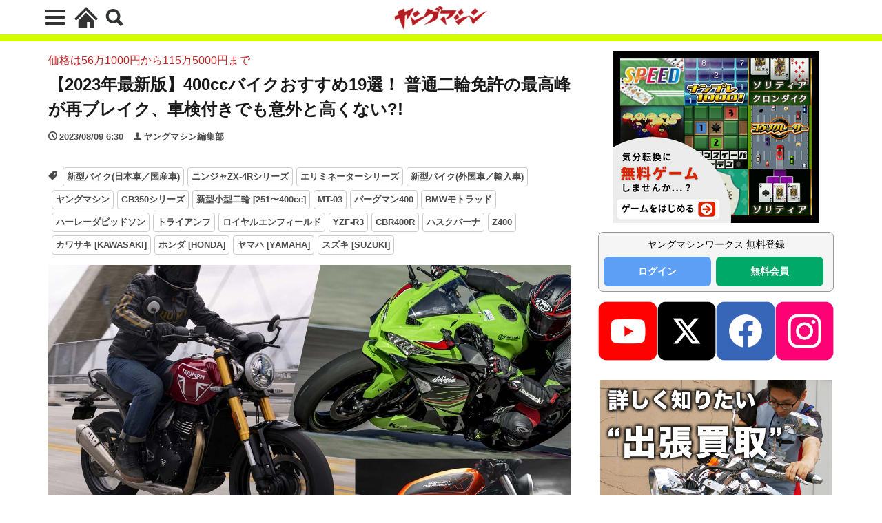

--- FILE ---
content_type: text/html; charset=UTF-8
request_url: https://young-machine.com/2023/08/09/481728/
body_size: 37763
content:
<!DOCTYPE html>
<html lang="ja" prefix="og: http://ogp.me/ns#" class="wym_html t-html">
<head prefix="og: http://ogp.me/ns# fb: http://ogp.me/ns/fb# article: http://ogp.me/ns/article#">
<link class="css-async" rel href="https://stackpath.bootstrapcdn.com/bootstrap/4.5.2/css/bootstrap.min.css" integrity="sha384-JcKb8q3iqJ61gNV9KGb8thSsNjpSL0n8PARn9HuZOnIxN0hoP+VmmDGMN5t9UJ0Z" crossorigin="anonymous">
<meta charset="UTF-8">
<!-- GA4 dataLayer -->
<script>
var isPWA = false;
if (window.matchMedia('(display-mode: standalone)').matches) {
    isPWA = true;
} else if (navigator.standalone) {
    isPWA = true;
}
let wymVisitCount = 1;
let wymVisitExpirationTime = null;

try {
  wymVisitCount = localStorage.getItem('wymVisitCount');
  wymVisitExpirationTime = localStorage.getItem('wymVisitExpirationTime');
  if (wymVisitExpirationTime && new Date().getTime() > parseInt(wymVisitExpirationTime)) {
    wymVisitCount = 1;
    wymVisitExpirationTime = null;
  }
  if (!wymVisitCount) {
    wymVisitCount = 1;
  } else {
    wymVisitCount = parseInt(wymVisitCount) + 1;
  }
  localStorage.setItem('wymVisitCount', wymVisitCount);

  if (!wymVisitExpirationTime) {
    wymVisitExpirationTime = new Date().getTime() + 30 * 60 * 1000;
    localStorage.setItem('wymVisitExpirationTime', wymVisitExpirationTime);
  }
} catch (error) {
  console.warn("localStorage is not available. Visit count will reset on reload.");
}
var dataLayer = dataLayer || [];
dataLayer.push({
'page_count': wymVisitCount,
'article_id': '481728',
'pubdate': '2023/08/09',
'writer': 'ヤングマシン編集部',
'originator': '',
'alltag': ['japanese-motorcycle','kawasaki-ninja-zx4r','kawasaki-eliminator','foreign-motorcycle','ym','honda-gb350','middle-motorcycle-251-400','yamaha-mt03','suzuki-burgman400','bmw','harley-davidson','triumph','royal-enfield','yamaha-yzfr3','honda-cbr400r','husqvarna','kawasaki-z400','kawasaki','honda','yamaha','suzuki'],
'tag_ids': [3111,2875,2901,2592,2583,2200,1936,1885,1872,1786,924,920,923,479,380,362,306,69,70,72,71],
'genre_A': ['新型バイク(日本車／国産車)','japanese-motorcycle','新型バイク(外国車／輸入車)','foreign-motorcycle'],
'genre_B': [],
'genre_C': ['BMWモトラッド','bmw','ハーレーダビッドソン','harley-davidson','トライアンフ','triumph','ロイヤルエンフィールド','royal-enfield','ハスクバーナ','husqvarna','カワサキ [KAWASAKI]','kawasaki','ホンダ [HONDA]','honda','ヤマハ [YAMAHA]','yamaha','スズキ [SUZUKI]','suzuki'],
'genre_D': [],
'genre_E': ['新型小型二輪 [251〜400cc]','middle-motorcycle-251-400'],
'genre_F1': ['GB350シリーズ','honda-gb350','CBR400R','honda-cbr400r'],
'genre_F2': ['MT-03','yamaha-mt03','YZF-R3','yamaha-yzfr3'],
'genre_F3': ['バーグマン400','suzuki-burgman400'],
'genre_F4': ['ニンジャZX-4Rシリーズ','kawasaki-ninja-zx4r','エリミネーターシリーズ','kawasaki-eliminator','Z400','kawasaki-z400'],
'genre_G': [],
'genre_H': [],
'genre_I': [],
'genre_J': [],
'genre_K': [],
'genre_L': ['ヤングマシン','ym'],
'article_words': '12330',
'title_words_words': '59',
'media': 'ヤングマシン',
'category': 'バイク／オートバイ［新車］',
'AB_test': 'A',
'opinion': 'E',
'original_page_title': '【2023年最新版】400ccバイクおすすめ19選！ 普通二輪免許の最高峰が再ブレイク、車検付きでも意外と高くない?!',
'is_PWA': isPWA,
});
</script>
<!-- /GA4 dataLayer -->
<title>【2023年最新版】400ccバイクおすすめ19選！ 普通二輪免許の最高峰が再ブレイク、車検付きでも意外と高くない?!│WEBヤングマシン｜新車バイクニュース</title>
<meta name='robots' content='max-image-preview:large' />
	<style>img:is([sizes="auto" i], [sizes^="auto," i]) { contain-intrinsic-size: 3000px 1500px }</style>
	<link rel='dns-prefetch' href='//cdn.auth0.com' />
<link rel='dns-prefetch' href='//cdn.jsdelivr.net' />
<link rel='dns-prefetch' href='//img.webike.net' />
<link rel='stylesheet' id='webike_moto_filter_custom-css' href='https://young-machine.com/main/wp-content/themes/the-thor-child/webile-moto-filter-custom.css?ver=6.8.3' type='text/css' media='all' />
<link rel='stylesheet' id='wp-block-library-css' href='https://young-machine.com/main/wp-includes/css/dist/block-library/style.min.css?ver=6.8.3' type='text/css' media='all' />
<style id='classic-theme-styles-inline-css' type='text/css'>
/*! This file is auto-generated */
.wp-block-button__link{color:#fff;background-color:#32373c;border-radius:9999px;box-shadow:none;text-decoration:none;padding:calc(.667em + 2px) calc(1.333em + 2px);font-size:1.125em}.wp-block-file__button{background:#32373c;color:#fff;text-decoration:none}
</style>
<style id='rinkerg-gutenberg-rinker-style-inline-css' type='text/css'>
.wp-block-create-block-block{background-color:#21759b;color:#fff;padding:2px}

</style>
<link rel='stylesheet' id='webike-moto-css' href='https://young-machine.com/main/wp-content/plugins/webike-moto/public/css/webike-moto-public.css?ver=1.5.5' type='text/css' media='all' />
<link rel='stylesheet' id='webike-moto-custom-css' href='//img.webike.net/css/moto/plugin/wordpress/webike-moto/custom.css?ver=1.5.5' type='text/css' media='all' />
<script type="text/javascript" src="https://young-machine.com/main/wp-includes/js/jquery/jquery.min.js?ver=3.7.1" id="jquery-core-js"></script>
<script type="text/javascript" src="https://young-machine.com/main/wp-includes/js/jquery/jquery-migrate.min.js?ver=3.4.1" id="jquery-migrate-js"></script>
<script type="text/javascript" id="seo-automated-link-building-js-extra">
/* <![CDATA[ */
var seoAutomatedLinkBuilding = {"ajaxUrl":"https:\/\/young-machine.com\/main\/wp-admin\/admin-ajax.php"};
/* ]]> */
</script>
<script type="text/javascript" src="https://young-machine.com/main/wp-content/plugins/seo-automated-link-building/js/seo-automated-link-building.js?ver=6.8.3" id="seo-automated-link-building-js"></script>
<link rel="https://api.w.org/" href="https://young-machine.com/wp-json/" /><link rel="alternate" title="JSON" type="application/json" href="https://young-machine.com/wp-json/wp/v2/posts/481728" /><link rel="alternate" title="oEmbed (JSON)" type="application/json+oembed" href="https://young-machine.com/wp-json/oembed/1.0/embed?url=https%3A%2F%2Fyoung-machine.com%2F2023%2F08%2F09%2F481728%2F" />
<link rel="alternate" title="oEmbed (XML)" type="text/xml+oembed" href="https://young-machine.com/wp-json/oembed/1.0/embed?url=https%3A%2F%2Fyoung-machine.com%2F2023%2F08%2F09%2F481728%2F&#038;format=xml" />
<link class="css-async" rel href="https://young-machine.com/main/wp-content/themes/the-thor/css/icon.min.css">
<link rel="stylesheet" href="https://young-machine.com/main/wp-content/themes/the-thor/style.min.css">
<link rel="stylesheet" href="https://young-machine.com/main/wp-content/themes/the-thor-child/style-user.css?1760967796">
<link rel="next" href="https://young-machine.com/2023/08/09/481728/2/" />
<link rel="canonical" href="https://young-machine.com/2023/08/09/481728/" />
<script src="https://ajax.googleapis.com/ajax/libs/jquery/1.12.4/jquery.min.js"></script>
<meta http-equiv="X-UA-Compatible" content="IE=edge">
<meta name="viewport" content="width=device-width, initial-scale=1, viewport-fit=cover"/>
<style>

</style>
<meta name="thumbnail" content="https://young-machine.com/main/wp-content/uploads/2023/08/400cc-best-12.jpg" /><link rel="icon" href="https://young-machine.com/main/wp-content/uploads/2021/05/favicon-2.png" sizes="32x32" />
<link rel="icon" href="https://young-machine.com/main/wp-content/uploads/2021/05/favicon-2.png" sizes="192x192" />
<link rel="apple-touch-icon" href="https://young-machine.com/main/wp-content/uploads/2021/05/favicon-2.png" />
<meta name="msapplication-TileImage" content="https://young-machine.com/main/wp-content/uploads/2021/05/favicon-2.png" />
<style>
.code-block- {}
.code-block-default {margin: 8px 0; clear: both;}
</style>
<meta property="og:site_name" content="WEBヤングマシン｜新車バイクニュース" />
<meta property="og:type" content="article" />
<meta property="og:title" content="【2023年最新版】400ccバイクおすすめ19選！ 普通二輪免許の最高峰が再ブレイク、車検付きでも意外と高くない?!" />
<meta property="og:description" content="普通二輪免許で乗れる最高峰、それが400ccクラス（251～400cc）だ。一般道で交通の流れを楽々リードでき、高速道路では120km/h区間でも不足なし。アドベンチャーやネイキッド、スーパースポーツとラインナップは充実しており、数は少ない" />
<meta property="description" content="普通二輪免許で乗れる最高峰、それが400ccクラス（251～400cc）だ。一般道で交通の流れを楽々リードでき、高速道路では120km/h区間でも不足なし。アドベンチャーやネイキッド、スーパースポーツとラインナップは充実しており、数は少ない" />
<meta name="description" content="普通二輪免許で乗れる最高峰、それが400ccクラス（251～400cc）だ。一般道で交通の流れを楽々リードでき、高速道路では120km/h区間でも不足なし。アドベンチャーやネイキッド、スーパースポーツとラインナップは充実しており、数は少ない" />
<meta property="og:url" content="https://young-machine.com/2023/08/09/481728/" />
<meta property="og:image" content="https://young-machine.com/main/wp-content/uploads/2023/08/400cc-best-12-768x432.jpg?v=1691488545" />
<meta name="twitter:card" content="summary_large_image" />
<meta name="twitter:site" content="@youngmachine99" />
<meta name="robots" content="noindex">
		<!-- Google Tag Manager -->
<script>(function(w,d,s,l,i){w[l]=w[l]||[];w[l].push({'gtm.start':
new Date().getTime(),event:'gtm.js'});var f=d.getElementsByTagName(s)[0],
j=d.createElement(s),dl=l!='dataLayer'?'&l='+l:'';j.async=true;j.src=
'https://www.googletagmanager.com/gtm.js?id='+i+dl;f.parentNode.insertBefore(j,f);
})(window,document,'script','dataLayer','GTM-K4BV432');</script>

<meta http-equiv="x-dns-prefetch-control" content="on">
<link rel="dns-prefetch" href="//fonts.googleapis.com" />
<link rel="dns-prefetch" href="//fonts.gstatic.com" />
<script type="text/javascript" src="//cdn.jsdelivr.net/npm/slick-carousel@1.8.1/slick/slick.min.js"></script>
<script>
$.fn.serializeObject = function() {
	var o = {};
	var a = this.serializeArray();
	$.each(a, function() {
		if (o[this.name]) {
			if (!o[this.name].push) {
				o[this.name] = [o[this.name]];
			}
			o[this.name].push(this.value || '');
		} else {
			o[this.name] = this.value || '';
		}
	});
	return o;
};
</script>	<link class="css-async" rel href="https://young-machine.com/main/wp-content/themes/the-thor-child/brand_channel/style.css?20211001-5" type="text/css" />
<link rel="stylesheet" href="https://young-machine.com/main/wp-content/themes/the-thor-child/style-user-wym2022.css?20211001-50" type="text/css" />

		    <!-- setup-fourm-pcsp -->
          
      <script src="https://assets.fewcents.co/scripts/fcow-youngmachine-new.js" async></script>
      <script type="application/javascript" src="//anymind360.com/js/8041/ats.js"></script>

      <script async src="https://securepubads.g.doubleclick.net/tag/js/gpt.js"></script>
      <script>
        window.googletag = window.googletag || {cmd: []};
        googletag.cmd.push(function() {
          
          googletag.defineSlot('/83555300,21712042698/内外出版株式会社/YMC/JP_YMC_PC_all_right_1st', ['fluid', [336, 280], [1, 1], [300, 250], [300, 600]], 'JP_YMC_PC_all_right_1st').addService(googletag.pubads());
          googletag.defineSlot('/83555300,21712042698/内外出版株式会社/YMC/JP_YMC_PC_all_right_2nd', [[1, 1], [300, 250], 'fluid', [300, 600], [336, 280]], 'JP_YMC_PC_all_right_2nd').addService(googletag.pubads());
          googletag.defineSlot('/83555300,21712042698/内外出版株式会社/YMC/JP_YMC_PC_all_right_3rd', [[336, 280], [300, 250], 'fluid', [300, 600], [1, 1]], 'JP_YMC_PC_all_right_3rd').addService(googletag.pubads());
          googletag.defineSlot('/83555300,21712042698/内外出版株式会社/YMC/JP_YMC_SP_all_junko', [[1, 1], [300, 250], [336, 280]], 'JP_YMC_SP_all_junko').addService(googletag.pubads());
         googletag.defineSlot('/83555300,21712042698/内外出版株式会社/YMC/JP_YMC_PC_all_junko2', [300, 250], 'JP_YMC_PC_all_junko2').addService(googletag.pubads());
         googletag.defineSlot('/83555300,21712042698/内外出版株式会社/YMC/JP_YMC_SP_all_junko3', [300, 250], 'JP_YMC_SP_all_junko3').addService(googletag.pubads());
    googletag.defineSlot('/83555300,21712042698/内外出版株式会社/YMC/JP_YMC_PC_all_junko3', [300, 250], 'JP_YMC_PC_all_junko3').addService(googletag.pubads());
          googletag.pubads().enableSingleRequest();
          googletag.pubads().collapseEmptyDivs();
          googletag.enableServices();
        });
      </script>
    
    	
  <!-- /setup-fourm-pcsp -->
  <script type="text/javascript">
  window._taboola = window._taboola || [];
  _taboola.push({article:'auto'});
  !function (e, f, u, i) {
    if (!document.getElementById(i)){
      e.async = 1;
      e.src = u;
      e.id = i;
      f.parentNode.insertBefore(e, f);
    }
  }(document.createElement('script'),
  document.getElementsByTagName('script')[0],
  '//cdn.taboola.com/libtrc/fourmyoungmachine/loader.js',
  'tb_loader_script');
  if(window.performance && typeof window.performance.mark == 'function')
    {window.performance.mark('tbl_ic');}
</script>

<script data-sdk="l/1.1.10" data-cfasync="false" nowprocket src="https://html-load.com/loader.min.js" charset="UTF-8"></script>
<script nowprocket>(function(){function t(o,e){const r=n();return(t=function(t,n){return r[t-=309]})(o,e)}function n(){const t=["style","792872oOmMCL","documentElement","title","querySelectorAll","localStorage","name","VGhlcmUgd2FzIGEgcHJvYmxlbSBsb2FkaW5nIHRoZSBwYWdlLiBQbGVhc2UgY2xpY2sgT0sgdG8gbGVhcm4gbW9yZS4=","282786fMMJDo","loader-check","Cannot find currentScript","reload","textContent","charCodeAt","as_","&url=","script","map","loader_light","recovery","text","315540RTyVlu","last_bfa_at","split","href","length","&domain=","Script not found",'/loader.min.js"]',"from","none","width","width: 100vw; height: 100vh; z-index: 2147483647; position: fixed; left: 0; top: 0;","https://report.error-report.com/modal?eventId=&error=Vml0YWwgQVBJIGJsb2NrZWQ%3D&domain=","connection","https://error-report.com/report","querySelector","https://report.error-report.com/modal?eventId=","rtt","POST","87706KyRVLS","contains","src","height","close-error-report","error","Failed to load script: ",'script[src*="//',"3nLwbiH","/loader.min.js","append","hostname","outerHTML","&error=","onLine","setItem","addEventListener","btoa","setAttribute","toString","appendChild","display","searchParams","location","check","https://","type","currentScript","concat","148728JJjXGq","iframe","21QNapZW","data","createElement","link,style","Fallback Failed","_fa_","forEach","as_index","105042KWystp","getComputedStyle","host","value","removeEventListener","now","url","write","attributes","getBoundingClientRect","message","975180lrCXsz","as_modal_loaded","remove","https://report.error-report.com/modal?eventId=&error="];return(n=function(){return t})()}(function(){const o=t,e=n();for(;;)try{if(102011===parseInt(o(360))/1+parseInt(o(321))/2+parseInt(o(329))/3*(-parseInt(o(376))/4)+parseInt(o(371))/5+parseInt(o(383))/6+-parseInt(o(352))/7*(parseInt(o(350))/8)+-parseInt(o(396))/9)break;e.push(e.shift())}catch(t){e.push(e.shift())}})(),(()=>{"use strict";const n=t,o=n=>{const o=t;let e=0;for(let t=0,r=n[o(400)];t<r;t++)e=(e<<5)-e+n[o(388)](t),e|=0;return e},e=class{static[n(345)](){const t=n;var e,r;let c=arguments[t(400)]>0&&void 0!==arguments[0]?arguments[0]:t(394),a=!(arguments[t(400)]>1&&void 0!==arguments[1])||arguments[1];const i=Date[t(365)](),s=i-i%864e5,l=s-864e5,d=s+864e5,u=t(389)+o(c+"_"+s),w=t(389)+o(c+"_"+l),h=t(389)+o(c+"_"+d);return u!==w&&u!==h&&w!==h&&!(null!==(e=null!==(r=window[u])&&void 0!==r?r:window[w])&&void 0!==e?e:window[h])&&(a&&(window[u]=!0,window[w]=!0,window[h]=!0),!0)}};function r(o,e){const r=n;try{window[r(380)][r(336)](window[r(344)][r(362)]+r(357)+btoa(r(397)),Date[r(365)]()[r(340)]())}catch(t){}try{!async function(n,o){const e=r;try{if(await async function(){const n=t;try{if(await async function(){const n=t;if(!navigator[n(335)])return!0;try{await fetch(location[n(399)])}catch(t){return!0}return!1}())return!0;try{if(navigator[n(315)][n(319)]>1e3)return!0}catch(t){}return!1}catch(t){return!1}}())return;const r=await async function(n){const o=t;try{const t=new URL(o(316));t[o(343)][o(331)](o(347),o(393)),t[o(343)][o(331)](o(378),""),t[o(343)][o(331)](o(370),n),t[o(343)][o(331)](o(366),location[o(399)]);const e=await fetch(t[o(399)],{method:o(320)});return await e[o(395)]()}catch(t){return o(326)}}(n);document[e(379)](e(355))[e(358)]((t=>{const n=e;t[n(373)](),t[n(387)]=""}));let a=!1;window[e(337)](e(370),(t=>{const n=e;n(372)===t[n(353)]&&(a=!0)}));const i=document[e(354)](e(351));i[e(323)]=e(318)[e(349)](r,e(334))[e(349)](btoa(n),e(401))[e(349)](o,e(390))[e(349)](btoa(location[e(399)])),i[e(339)](e(375),e(313)),document[e(377)][e(341)](i);const s=t=>{const n=e;n(325)===t[n(353)]&&(i[n(373)](),window[n(364)](n(370),s))};window[e(337)](e(370),s);const l=()=>{const t=e,n=i[t(369)]();return t(311)!==window[t(361)](i)[t(342)]&&0!==n[t(312)]&&0!==n[t(324)]};let d=!1;const u=setInterval((()=>{if(!document[e(322)](i))return clearInterval(u);l()||d||(clearInterval(u),d=!0,c(n,o))}),1e3);setTimeout((()=>{a||d||(d=!0,c(n,o))}),3e3)}catch(t){c(n,o)}}(o,e)}catch(t){c(o,e)}}function c(t,o){const e=n;try{const n=atob(e(382));confirm(n)?location[e(399)]=e(374)[e(349)](btoa(t),e(401))[e(349)](o,e(390))[e(349)](btoa(location[e(399)])):location[e(386)]()}catch(t){location[e(399)]=e(314)[e(349)](o)}}(()=>{const t=n,o=n=>t(327)[t(349)](n);let c="";try{var a,i;null===(a=document[t(348)])||void 0===a||a[t(373)]();const n=null!==(i=function(){const n=t,o=n(359)+window[n(338)](window[n(344)][n(332)]);return window[o]}())&&void 0!==i?i:0;if(!e[t(345)](t(384),!1))return;const s="html-load.com,fb.html-load.com,content-loader.com,fb.content-loader.com"[t(398)](",");c=s[0];const l=document[t(317)](t(328)[t(349)](s[n],t(309)));if(!l)throw new Error(t(402));const d=Array[t(310)](l[t(368)])[t(392)]((n=>({name:n[t(381)],value:n[t(363)]})));if(n+1<s[t(400)])return function(n,o){const e=t,r=e(359)+window[e(338)](window[e(344)][e(332)]);window[r]=o}(0,n+1),void function(n,o){const e=t;var r;const c=document[e(354)](e(391));o[e(358)]((t=>{const n=e;let{name:o,value:r}=t;return c[n(339)](o,r)})),c[e(339)](e(323),e(346)[e(349)](n,e(330))),document[e(367)](c[e(333)]);const a=null===(r=document[e(348)])||void 0===r?void 0:r[e(333)];if(!a)throw new Error(e(385));document[e(367)](a)}(s[n+1],d);r(o(t(356)),c)}catch(n){try{n=n[t(340)]()}catch(t){}r(o(n),c)}})()})();})();</script>

<script type="text/javascript">
    (function(c,l,a,r,i,t,y){
        c[a]=c[a]||function(){(c[a].q=c[a].q||[]).push(arguments)};
        t=l.createElement(r);t.async=1;t.src="https://www.clarity.ms/tag/"+i;
        y=l.getElementsByTagName(r)[0];y.parentNode.insertBefore(t,y);
    })(window, document, "clarity", "script", "gmo98natrw");
</script>
</head>
<body class=" t-logoSp40 t-logoPc70 t-naviNoneSp" id="top" data-opinion="E"  data-media="young-machine" data-style="wym-v2022__body"  data-pattern="A">
<!-- Google Tag Manager (noscript) -->
<noscript>
<iframe src="https://www.googletagmanager.com/ns.html?id=GTM-K4BV432"
height="0" width="0" style="display:none;visibility:hidden"></iframe>
</noscript>
<!-- End Google Tag Manager (noscript) -->
<div id="PATTERN" data-pattern="A"></div>

<style>body[data-media="young-machine"] .wym-v2022__header { border-color: #d4fb00}</style><!-- tf-ist-aladdin-pcsp -->
    <header class="wym-v2022__header l-header"> <div class="container container-header"><div class="menuBtn">  <input class="menuBtn__checkbox" id="menuBtn-checkbox" type="checkbox">  <label class="menuBtn__link menuBtn__link-text icon-menu" for="menuBtn-checkbox"><span></span></label>  <label class="menuBtn__unshown" for="menuBtn-checkbox"></label>  <div class="menuBtn__content"> <div class="menuBtn__scroll"><label class="menuBtn__close" for="menuBtn-checkbox"><i class="icon-close"></i>CLOSE</label><div class="menuBtn__contentInner"><aside class="widget widget-menu widget_nav_menu"><div class="menu-%e3%83%98%e3%83%83%e3%83%80%e3%83%bc%e3%83%a1%e3%83%8b%e3%83%a5%e3%83%bc-container"><ul id="menu-%e3%83%98%e3%83%83%e3%83%80%e3%83%bc%e3%83%a1%e3%83%8b%e3%83%a5%e3%83%bc" class="menu"><li id="menu-item-23" class="menu-item menu-item-type-custom menu-item-object-custom menu-item-home menu-item-23"><a href="https://young-machine.com/">HOME</a></li><li id="menu-item-299214" class="menu-item menu-item-type-custom menu-item-object-custom menu-item-299214"><a href="https://market.young-machine.com/">2輪市場</a></li><li id="menu-item-153943" class="menu-item menu-item-type-post_type menu-item-object-page menu-item-153943"><a href="https://young-machine.com/lineup/">ラインナップ</a></li><li id="menu-item-154067" class="menu-item menu-item-type-post_type menu-item-object-page menu-item-154067"><a href="https://young-machine.com/feature/">特集</a></li><li id="menu-item-154085" class="menu-item menu-item-type-post_type menu-item-object-page menu-item-154085"><a href="https://young-machine.com/serial/">連載</a></li><li id="menu-item-99618" class="menu-item menu-item-type-taxonomy menu-item-object-category current-post-ancestor current-menu-parent current-post-parent menu-item-99618"><a href="https://young-machine.com/category/bike-motorcycle/">バイク［新車］</a></li><li id="menu-item-85556" class="menu-item menu-item-type-taxonomy menu-item-object-category menu-item-85556"><a href="https://young-machine.com/category/motorcycle-gear/">バイク［用品］</a></li><li id="menu-item-107749" class="menu-item menu-item-type-taxonomy menu-item-object-category menu-item-107749"><a href="https://young-machine.com/category/motorcycle-customize/">カスタム＆パーツ</a></li><li id="menu-item-107746" class="menu-item menu-item-type-taxonomy menu-item-object-category menu-item-107746"><a href="https://young-machine.com/category/motorcycle-maintenance/">メンテナンス</a></li><li id="menu-item-107748" class="menu-item menu-item-type-taxonomy menu-item-object-category menu-item-107748"><a href="https://young-machine.com/category/motorcycle-lifestyle/">ライフスタイル</a></li><li id="menu-item-107750" class="menu-item menu-item-type-taxonomy menu-item-object-category menu-item-107750"><a href="https://young-machine.com/category/motorcycle-touring/">ツーリング</a></li><li id="menu-item-107751" class="menu-item menu-item-type-taxonomy menu-item-object-category menu-item-107751"><a href="https://young-machine.com/category/motorcycle-race/">レース</a></li><li id="menu-item-192093" class="menu-item menu-item-type-taxonomy menu-item-object-category menu-item-192093"><a href="https://young-machine.com/category/old_bike/">バイク／オートバイ［旧型車／旧車／名車／絶版車］</a></li><li id="menu-item-107752" class="menu-item menu-item-type-taxonomy menu-item-object-category menu-item-107752"><a href="https://young-machine.com/category/motorcycle-news/">ニュース</a></li><li id="menu-item-107755" class="menu-item menu-item-type-custom menu-item-object-custom menu-item-107755"><a href="/author/moto-touring/">モトツーリング</a></li><li id="menu-item-82114" class="menu-item menu-item-type-custom menu-item-object-custom menu-item-82114"><a href="/author/moto-mechanic">モトメカニック</a></li><li id="menu-item-107753" class="menu-item menu-item-type-custom menu-item-object-custom menu-item-107753"><a href="/author/with-harley">ウィズハーレー</a></li><li id="menu-item-107754" class="menu-item menu-item-type-custom menu-item-object-custom menu-item-107754"><a href="/author/go-ride">ゴーライド</a></li><li id="menu-item-189967" class="menu-item menu-item-type-post_type menu-item-object-page menu-item-189967"><a href="https://young-machine.com/motorcycles-for-sale/">新車/中古車を探す</a></li><li id="menu-item-99622" class="menu-item menu-item-type-custom menu-item-object-custom menu-item-99622"><a href="https://young-machine.com/ym-prime/video-library/">YMプライムビデオ</a></li></ul></div></aside></div> </div>  </div></div><div class="wym-v2022__nav-button-home"><a href="https://young-machine.com"><svg version="1.1" id="_x32_" xmlns="http://www.w3.org/2000/svg" xmlns:xlink="http://www.w3.org/1999/xlink" x="0px" y="0px" width="512px" height="512px" viewBox="0 0 512 512" style="width: 34px; height: 34px; opacity: 1;" xml:space="preserve"><g><polygon class="st0" points="442.531,218 344.828,120.297 256,31.469 167.172,120.297 69.438,218.047 0,287.469 39.984,327.453 109.406,258.031 207.156,160.281 256,111.438 304.844,160.281 402.531,257.984 472.016,327.453 512,287.469 " style="fill: rgb(51, 51, 51);"></polygon><polygon class="st0" points="85.719,330.375 85.719,480.531 274.75,480.531 274.75,361.547 343.578,361.547 343.578,480.531 426.281,480.531 426.281,330.328 256.016,160.063" style="fill: #333;"></polygon></g></svg></a></div><div class="searchBtn searchBtn-right ">  <input class="searchBtn__checkbox" id="searchBtn-checkbox" type="checkbox">  <label class="searchBtn__link searchBtn__link-text icon-search" for="searchBtn-checkbox"></label>  <label class="searchBtn__unshown" for="searchBtn-checkbox"></label>  <div class="searchBtn__content"> <div class="searchBtn__scroll"><label class="searchBtn__close" for="searchBtn-checkbox"><i class="icon-close"></i>CLOSE</label><div class="searchBtn__contentInner">  <aside class="widget">  <div class="widgetSearch"> <form method="get" action="https://young-machine.com" target="_top">  <div class="widgetSearch__contents"> <h3 class="heading heading-tertiary">キーワード</h3> <input class="widgetSearch__input widgetSearch__input-max" type="text" name="s" placeholder="キーワードを入力" value=""></div>  <div class="btn btn-search"> <button class="btn__link btn__link-search" type="submit" value="search">検索</button>  </div></form>  </div></aside></div> </div>  </div></div><p class="siteTitle"><a class="siteTitle__link" href="https://young-machine.com"><img class="siteTitle__logo" src="/main/wp-content/uploads/2023/12/logo-youngmachine-b.png" alt="ヤングマシン" width="640" height="140" ></a> </p> </div>  </header>      <div class="l-headerBottom"> </div>    <div class="l-headerBottom"><div class="banner-1st-view container"><div class="ad-area"></div></div></div>    <div class="l-wrapper single">   <main class="l-main " id="wymV2022Main"><div class="dividerBottom">  <div class="dividerBottom"> </div>   <p class="subtitle">価格は56万1000円から115万5000円まで</p>  <h1 class="heading heading-primary">【2023年最新版】400ccバイクおすすめ19選！ 普通二輪免許の最高峰が再ブレイク、車検付きでも意外と高くない?!</h1>  <ul class="dateList dateList-main author"> <li class="dateList__item icon-clock"><time datetime="2023-08-09T06:30:00+09:00">2023/08/09 6:30</time></li>  <li class="dateList__item icon-user"><a href="https://young-machine.com/author/young-machine/">ヤングマシン編集部</a></li></ul>  <ul class="dateList dateList-main"><li class="dateList__item icon-tag"><a href="https://young-machine.com/japanese-motorcycle/" rel="tag">新型バイク(日本車／国産車)</a><a href="https://young-machine.com/kawasaki/ninja-zx4r/" rel="tag">ニンジャZX-4Rシリーズ</a><a href="https://young-machine.com/kawasaki/eliminator/" rel="tag">エリミネーターシリーズ</a><a href="https://young-machine.com/foreign-motorcycle/" rel="tag">新型バイク(外国車／輸入車)</a><a href="https://young-machine.com/ym/" rel="tag">ヤングマシン</a><a href="https://young-machine.com/honda/gb350/" rel="tag">GB350シリーズ</a><a href="https://young-machine.com/middle-motorcycle-251-400/" rel="tag">新型小型二輪 [251〜400cc]</a><a href="https://young-machine.com/yamaha/mt03/" rel="tag">MT-03</a><a href="https://young-machine.com/suzuki/burgman400/" rel="tag">バーグマン400</a><a href="https://young-machine.com/bmw/" rel="tag">BMWモトラッド</a><a href="https://young-machine.com/harley-davidson/" rel="tag">ハーレーダビッドソン</a><a href="https://young-machine.com/triumph/" rel="tag">トライアンフ</a><a href="https://young-machine.com/royal-enfield/" rel="tag">ロイヤルエンフィールド</a><a href="https://young-machine.com/yamaha/yzf-r3/" rel="tag">YZF-R3</a><a href="https://young-machine.com/honda/cbr400r/" rel="tag">CBR400R</a><a href="https://young-machine.com/husqvarna/" rel="tag">ハスクバーナ</a><a href="https://young-machine.com/kawasaki/z400/" rel="tag">Z400</a><a href="https://young-machine.com/kawasaki/" rel="tag">カワサキ [KAWASAKI]</a><a href="https://young-machine.com/honda/" rel="tag">ホンダ [HONDA]</a><a href="https://young-machine.com/yamaha/" rel="tag">ヤマハ [YAMAHA]</a><a href="https://young-machine.com/suzuki/" rel="tag">スズキ [SUZUKI]</a></li>  </ul>    <div class="postContents">  <section class="content"> <figure class="wp-block-image size-full"><a class="wym-photo__link" href="https://young-machine.com/2023/08/09/481728/photo/481812/"><div class="wym-photo__link-count exclude-rss">画像(27枚)</div><img fetchpriority="high" decoding="async" width="1280" height="720" src="https://young-machine.com/main/wp-content/uploads/2023/08/400cc-best-12.jpg?v=1691488545" alt="【2023年最新版】400ccバイクおすすめ19選！ 普通二輪免許の最高峰が再ブレイク、車検付きでも意外と高くない?!" class="wp-image-481812 no-layzr"/></a></figure><div class="lazyblock-lead-txt-Z1Xgv7H wp-block-lazyblock-lead-txt"><p class="lead-txt">普通二輪免許で乗れる最高峰、それが400ccクラス（251～400cc）だ。一般道で交通の流れを楽々リードでき、高速道路では120km/h区間でも不足なし。アドベンチャーやネイキッド、スーパースポーツとラインナップは充実しており、数は少ないがAT限定で乗れるスクータータイプもある。</p></div><div class="lazyblock-credit-top-Z2rdld2 wp-block-lazyblock-credit-top"><br style="display:none"><p class="exclude-rss fs-9">●文:ヤングマシン編集部</p></div><p>※2023年12月14日更新</p><div class="outline"><span class="outline__title">目次</span><input class="outline__toggle" id="outline__toggle" type="checkbox" checked><label class="outline__switch" for="outline__toggle"></label><ul class="outline__list outline__list-2"><li class="outline__item"><a class="outline__link" href="#outline_1__1"><span class="outline__number">1</span> 16歳から取得可能な普通二輪免許で乗れる最大排気量が400cc！</a></li><li class="outline__item"><a class="outline__link" href="#outline_1__2"><span class="outline__number">2</span> 400ccバイクのメリットは？</a></li><li class="outline__item"><a class="outline__link" href="#outline_1__3"><span class="outline__number">3</span> 400ccクラスのバイクのデメリットは？</a></li><li class="outline__item"><a class="outline__link" href="#outline_1__4"><span class="outline__number">4</span> 2023年、400ccのバイクはどんな状況？</a></li><li class="outline__item"><a class="outline__link" href="#outline_1__5"><span class="outline__number">5</span> 【2023年最新版】251～400ccバイクおすすめ17選！</a></li><li class="outline__item"><a class="outline__link" href="#outline_1__6"><span class="outline__number">6</span> まとめ</a></li><li class="outline__item"><a class="outline__link" href="#outline_1__7"><span class="outline__number">7</span> よくある質問</a></li></ul></div><h2 id="outline_1__1" class="wp-block-heading">16歳から取得可能な普通二輪免許で乗れる最大排気量が400cc！</h2><div class="lazyblock-body-img-KFGA4 wp-block-lazyblock-body-img"><figure class="wp-block-image size-full ta-c exclude-rss-smartnews">  <div class="border-img"><a class="wym-photo__link" href="https://young-machine.com/2023/08/09/481728/photo/467314/?type=front"><div class="wym-photo__link-count exclude-rss">画像(27枚)</div><img decoding="async" width="768" height="512" src="https://young-machine.com/main/wp-content/uploads/2023/06/24ZX400S_GN1ARS00D_C-768x512.jpg?v=1687173251" loading="lazy" class="wp-image-467314 attachment-medium_large size-medium_large" alt="カワサキ｜ニンジャZX-4RR｜【2023年最新版】400ccバイクおすすめ19選！ 普通二輪免許の最高峰が再ブレイク、車検付きでも意外と高くない?!" //></a></div>  <figcaption class="color-gray style-figcaption"> <p>カワサキ ニンジャZX-4RR </p>  </figcaption></figure></div><p>バイクの免許は原付（～50cc）、小型限定普通二輪（～125cc）、普通二輪（～400cc）、大型二輪（排気量無制限）があり、原付以外には“AT限定”免許も存在する。大型二輪免許の取得は18歳以上からだが、原付～普通二輪免許は16歳から取得可能になっている。</p><p>400ccクラスを運転できる「普通二輪免許」を取得するには、指定教習所を利用するか運転免許試験場でのダイレクト受験かの2つの方法があり、教習所に通う場合は技能教習と学科教習を受け、卒業検定合格後に運転免許試験場で適性試験と学科試験（技能試験は免除）を受けて合格すれば免許が交付される。</p><p>小型限定普通二輪免許を持っていれば学科教習が免除され、普通自動車免許を持っている場合は学科教習が1時限のみに短縮される。</p><p>教習所の費用は保有免許によって変わり、免許なしか原付免許保持者の場合は17万円前後（限定なし）/15万円前後（AT限定）、普通自動車免許保持者の場合は5～7万円程度安くなり、小型限定普通二輪免許保持者は10万円前後安く済ませることができる。</p><p>試験場でのダイレクト受験（通称：一発試験）では、お住まいの都道府県にある運転免許試験場（運転免許センターとも呼ばれる）で適性検査を行ったのちに学科試験、技能試験に合格し、取得時講習と応急救護講習を受ければ免許交付となる。ちなみに、小型限定普通二輪免許または普通自動車免許を持っていれば学科試験は免除される。</p><p>試験場における免許の申請手続きに必要な費用は、教習所卒業者で3800円（受験料/交付手数料）、一発試験の場合は2万2300円（受験料/試験車使用料/交付手数料/取得時講習料/応急救護講習料）だが、不合格の場合は再び受験料と試験車使用料がかかることに留意したい。</p><h2 id="outline_1__2" class="wp-block-heading">400ccバイクのメリットは？</h2><div class="lazyblock-body-img-wfP6T wp-block-lazyblock-body-img"><figure class="wp-block-image size-full ta-c exclude-rss-smartnews">  <div class="border-img"><a class="wym-photo__link" href="https://young-machine.com/2023/08/09/481728/photo/470299/?type=front"><div class="wym-photo__link-count exclude-rss">画像(27枚)</div><img decoding="async" width="768" height="512" src="https://young-machine.com/main/wp-content/uploads/2023/06/Triumph-Speed-400-Static-6-768x512.jpg?v=1687872786" loading="lazy" class="wp-image-470299 attachment-medium_large size-medium_large" alt="トライアンフ｜スピード400｜【2023年最新版】400ccバイクおすすめ19選！ 普通二輪免許の最高峰が再ブレイク、車検付きでも意外と高くない?!" //></a></div>  <figcaption class="color-gray style-figcaption"> <p>トライアンフ スピード400 </p>  </figcaption></figure></div><h3 class="wp-block-heading">パワーに余裕がある</h3><p>今回紹介する320～400ccのマシンたちは、高速道路のタンデムでも十分実用的なパワーを備えており、一部の車種はサーキットで200km/hを楽々超える最高速度を楽しめるものまである。また、低回転で高いトルクを発揮するキャラクターのGB350は、3.0kg-mの最大トルクをわずか3000rpmで発生する。</p><h3 class="wp-block-heading">大型バイクに近いコストのかかったディテール</h3><p>普通二輪免許のフラッグシップだけあって、軽二輪（126～250cc）クラスに比べて凝った造りやコストをかけたサスペンションなどを採用する傾向だ。海外では450～500ccの兄弟車などが存在するものもあり、ビッグバイクの入門クラスと位置付けられることも。</p><h3 class="wp-block-heading">エンジンの趣味性が高い</h3><p>バイクはエンジンを懐に抱えて走る乗り物であり、排気量が大きくなるほどにエンジンの個性や鼓動感が強く感じられるようになる。言ってみればビッグバイク的な趣味性を持ち始めるのが400ccクラスで、トルクがハンドリングに与える影響が大きくなり、乗り方もスロットルコントロールで走らせる領域が大きくなっていく。シングルエンジンであれば350ccあたりから“ビッグシングル”の雰囲気がしはじめ、混合気を吸って、圧縮して、爆発して、排気するという一連のサイクルを明瞭に感じやすい。</p><h2 id="outline_1__3" class="wp-block-heading">400ccクラスのバイクのデメリットは？</h2><h3 class="wp-block-heading">車検の存在</h3><p>軽二輪以下は車検がなく、点検や整備、走行以外で年間に必須でかかるコストは税金と自賠責保険だけ。排気量が251cc以上の“小型二輪（＝小型の二輪自動車）”になると税金が少し上がり、車検の審査費用印紙代1750円がかかる。とはいえ、きちんとした整備をする前提であればであれば、車検の有無による差額は年間に均して数千円ほどと、じつはそれほど大きくない。また、普段は整備をサボリがちという方にとっては、車検が点検＆整備の目安になることもあってデメリットと言い切れない側面も。</p><h3 class="wp-block-heading">気軽さは薄れる</h3><p>エンジンが大きくなればエンジン重量が増し、パワーが上がればそれに対応するために車体も頑丈になって重くなる。もちろん車格もそれなりに大柄になっていく。体力に自信がない、または初心者の方は購入前に押し歩きや跨りが不便なくできるか確認したほうがいいかもしれない。ただし、走行しているときは重さが安定感にもなるので、良し悪しは使い方次第で異なって感じられるだろう。</p><h3 class="wp-block-heading">どっちつかずと言える面も</h3><p>軽二輪のように気軽ではなく、大型バイクほどの趣味性は……と、見方によっては中途半端な立ち位置に思われることもある。しかし、日本の道路環境ではこの400ccクラスこそがベストバランスと見ることもでき、趣味性と気軽さのいいとこ取りとも言える。人によって解釈が分かれるため、大型二輪免許持ちの中にはマウンティングしてくる輩も出現するが、たぶん一生仲良くなれないしその必要もないので「フーン（ハナホジ）」と適当に相槌を打っておけばいい。</p><h2 id="outline_1__4" class="wp-block-heading">2023年、400ccのバイクはどんな状況？</h2><p>2021年、<a href="https://young-machine.com/2021/03/15/176470/">43年の歴史に幕を下ろしたヤマハSR400</a>に取って代わるかのように登場したホンダ「GB350」が2022年に圧倒的な販売台数を記録するのと同時に、ホンダが1992年から31年間にわたって販売してきた<a href="https://young-machine.com/2022/04/29/320221/">CB400スーパーフォア／スーパーボルドールが2022年10月をもって生産終了</a>。CB400SF/SBは100万円近い価格に見合う、“普通二輪のフラッグシップ”として長く愛されただけでなく、教習車としても多くのライダーを輩出した名車だった。</p><p>一方、ロイヤルエンフィールドは2021年頃からニューモデル投入が活発になり、同じエンジンを共有する3兄弟モデルが人気になっている。</p><div class="lazyblock-body-img-1ag0FG wp-block-lazyblock-body-img"><figure class="wp-block-image size-full ta-c exclude-rss-smartnews">  <div class="border-img"><a class="wym-photo__link" href="https://young-machine.com/2023/08/09/481728/photo/460000/?type=front"><div class="wym-photo__link-count exclude-rss">画像(27枚)</div><img decoding="async" width="768" height="512" src="https://young-machine.com/main/wp-content/uploads/2023/05/Kawasaki-Eliminator-SE_2023_01-768x512.jpg?v=1684406081" loading="lazy" class="wp-image-460000 attachment-medium_large size-medium_large" alt="カワサキ｜エリミネーターSE｜【2023年最新版】400ccバイクおすすめ19選！ 普通二輪免許の最高峰が再ブレイク、車検付きでも意外と高くない?!" //></a></div>  <figcaption class="color-gray style-figcaption"> <p>カワサキ エリミネーターSE </p>  </figcaption></figure></div><p>2023年にはカワサキがエリミネーター、ニンジャZX-4RRを相次いで投入し、さらにはトライアンフがスピード400/スクランブラー400Xを発表して話題に。ハーレーダビッドソンが海外で発表したX350の国内導入も噂されており、2023年は2000年代以降で初めてと言っていいほど400ccクラスが活況かつ注目を集める年になっている。</p><h2 id="outline_1__5" class="wp-block-heading">【2023年最新版】251～400ccバイクおすすめ17選！</h2><h3 class="wp-block-heading">トライアンフ スピード400</h3><div class="lazyblock-body-img-Z1cYdcS wp-block-lazyblock-body-img"><figure class="wp-block-image size-full ta-c exclude-rss-smartnews">  <div class="border-img"><a class="wym-photo__link" href="https://young-machine.com/2023/08/09/481728/photo/470259/?type=front"><div class="wym-photo__link-count exclude-rss">画像(27枚)</div><img decoding="async" width="768" height="512" src="https://young-machine.com/main/wp-content/uploads/2023/06/Speed-400_MY24_Carnival-Red_AngleRHS-768x512.jpg?v=1687872759" loading="lazy" class="wp-image-470259 attachment-medium_large size-medium_large" alt="トライアンフ｜スピード400｜【2023年最新版】400ccバイクおすすめ19選！ 普通二輪免許の最高峰が再ブレイク、車検付きでも意外と高くない?!" //></a></div>  <figcaption class="color-gray style-figcaption"> <p>トライアンフ スピード400 </p>  </figcaption></figure></div><p>トライアンフが2023年6月28日に発表したロードスターで、兄弟車の「スクランブラー400X」とともにデビュー。モダンクラシックデザインに新設計のエンジン＆車体を包む。水冷ながら空冷のような冷却フィンを刻んだ単気筒エンジンは、フィンガーフォロワーロッカーアームやDLCコートという大型スポーツバイク並みの技術を盛り込み、40psとパワフルだ。足まわりもφ43mm倒立フロントフォークにリヤ1本ショック、前後ラジアルタイヤと充実。ボッシュ製のECUとライドバイワイヤースロットルを採用し、オン／オフ可能なトラクションコントロールシステムやデュアルチャンネルABSも標準装備する。価格は70万円切りと明らかになり、国内への入荷は1月下旬とされた。</p><p>主要諸元■全長2055 全幅795 全高1075 軸距1375 シート高790（各mm） 車重171kg（装備）■水冷4ストローク単気筒DOHC4バルブ 398cc 40ps/8000rpm 3.87kg-m/6500rpm 変速機6段リターン 燃料タンク容量13L■タイヤサイズF=110/70R17 R=150/60R17 ●価格:69万9000円 ●色:赤、青、黒 ●国内入荷時期:2024年1月下旬</p><h3 class="wp-block-heading">トライアンフ スクランブラー400X</h3><div class="lazyblock-body-img-13qrYM wp-block-lazyblock-body-img"><figure class="wp-block-image size-full ta-c exclude-rss-smartnews">  <div class="border-img"><a class="wym-photo__link" href="https://young-machine.com/2023/08/09/481728/photo/470327/?type=front"><div class="wym-photo__link-count exclude-rss">画像(27枚)</div><img decoding="async" width="768" height="512" src="https://young-machine.com/main/wp-content/uploads/2023/06/Scrambler-400-X_MY24_Carnival-Red_AngleRHS-768x512.jpg?v=1687872908" loading="lazy" class="wp-image-470327 attachment-medium_large size-medium_large" alt="トライアンフ｜スクランブラー400X｜【2023年最新版】400ccバイクおすすめ19選！ 普通二輪免許の最高峰が再ブレイク、車検付きでも意外と高くない?!" //></a></div>  <figcaption class="color-gray style-figcaption"> <p>トライアンフ スクランブラー400X </p>  </figcaption></figure></div><p>スピード400と同時発表のスクランブラー400Xは、車体とエンジンの基本を共有しながら、ワイドなハンドルバーと右2本出しサイレンサーを装備。ヘッドライトやラジエター、エンジン下部、ハンドルのナックル部分にはガードを増設し、胸を打っても怪我をしにくいようパッド付きハンドルバーブレース、より深いフェンダーなどを備えている。そして最も大きな違いは前後タイヤサイズだろう。前19/後17インチとしただけでなくリヤはワンサイズ細く、かつ扁平率は60→80としてタイヤ外径を稼いでいる。ホイールトラベルも前140→150mm／後130→150mmと伸長され、フロントブレーキはタイヤの大径化に合わせてディスク径をφ300→320mmと拡大した。ホイールベースは45mm長い1420mmだ。国内入荷時期はスピード400と同様に2024年1月下旬。</p><p>主要諸元■全長2115 全幅825 全高1190 軸距1420 シート高790（各mm） 車重180kg（装備）■水冷4ストローク単気筒DOHC4バルブ 398cc 40ps/8000rpm 3.87kg-m/6500rpm 変速機6段リターン 燃料タンク容量13L■タイヤサイズF=100/90R19 R=140/80R17 ●価格:78万9000円 ●色:カーキ×白、赤×黒、黒×銀 ●国内入荷時期:2024年1月下旬</p><h3 class="wp-block-heading">ハーレーダビッドソン X350</h3><div class="lazyblock-body-img-1KIkne wp-block-lazyblock-body-img"><figure class="wp-block-image size-full ta-c exclude-rss-smartnews">  <div class="border-img"><a class="wym-photo__link" href="https://young-machine.com/2023/08/09/481728/photo/498449/?type=front"><div class="wym-photo__link-count exclude-rss">画像(27枚)</div><img decoding="async" width="768" height="512" src="https://young-machine.com/main/wp-content/uploads/2023/10/DSC_4417-768x512.jpg?v=1697770104" loading="lazy" class="wp-image-498449 attachment-medium_large size-medium_large" alt="ハーレーダビッドソン X350｜【2023年最新版】400ccバイクおすすめ19選！ 普通二輪免許の最高峰が再ブレイク、車検付きでも意外と高くない?!" //></a></div>  <figcaption class="color-gray style-figcaption"> <p>ハーレーダビッドソン X350 </p>  </figcaption></figure></div><p>中国QJモーターサイクルとコラボレーションして誕生した、『普通二輪免許で乗れるハーレー』がX350だ。1970年代初頭から40年以上にわたってフラットトラックレースで活躍してきたXR750をセルフオマージュしたようなデザインが与えられている。エンジンは並列2気筒で、フレームはスチール製トレリス。フルLEDの灯火類やφ41mm倒立フロントフォーク、ウェーブタイプのフロントダブルディスクブレーキなどを装備する。</p><p>主要諸元■全長2110 全幅─ 全高─ 軸距1410 シート高777（各mm） 車重195kg（装備）■水冷4ストローク並列2気筒DOHC4バルブ 353cc 36ps/9500rpm 3.16kg-m/7000rpm 変速機6段リターン 燃料タンク容量13.5L■タイヤサイズF=120/70ZR17 R=160/60ZR17 ●価格:69万9800円 ●色:黒、橙、銀、白 ●発売日:2023年10月20日</p><h3 class="wp-block-heading">ロイヤルエンフィールド クラシック350</h3><div class="lazyblock-body-img-14qMTg wp-block-lazyblock-body-img"><figure class="wp-block-image size-full ta-c exclude-rss-smartnews">  <div class="border-img"><a class="wym-photo__link" href="https://young-machine.com/2023/08/09/481728/photo/293357/?type=front"><div class="wym-photo__link-count exclude-rss">画像(27枚)</div><img decoding="async" width="768" height="512" src="https://young-machine.com/main/wp-content/uploads/2022/02/Classic350_ChromeRed_4-768x512.jpg?v=1644475777" loading="lazy" class="wp-image-293357 attachment-medium_large size-medium_large" alt="ロイヤルエンフィールド｜クラシック350｜【2023年最新版】400ccバイクおすすめ19選！ 普通二輪免許の最高峰が再ブレイク、車検付きでも意外と高くない?!" //></a></div>  <figcaption class="color-gray style-figcaption"> <p>ロイヤルエンフィールド クラシック350 </p>  </figcaption></figure></div><p>イギリスからインドに渡って生き延びたブランドが再び興隆の時を迎え、旧き佳きモーターサイクルらしさと最新技術を組み合わせるという、ネオクラシックのお手本のような存在に。クラシック350は世界的ヒットのネオクラシックモデルで、同じエンジン＆フレームをベースにクルーザータイプの「メテオ350」、前後17インチホイールのカジュアルな「ハンター350」もラインナップされる。ロングストローク単気筒エンジンの味わいはクラス随一で、リアルクラシックのディテールを持ちながら設計は最新世代だ。英国バーミンガムのロイヤルエンフィールドR&amp;Dで開発され、フレームはグランプリなどでも名を馳せたハリスパフォーマンス製。</p><p>主要諸元■全長2145 全幅785 全高1090 軸距未発表 シート高805（各mm） 車重195kg（装備）■空冷4ストローク単気筒SOHC2バルブ 348cc 20.2ps/6100rpm 2.75kg-m/4000rpm 変速機5段 燃料タンク容量13L■タイヤサイズF＝100/90-19 R＝120/80-18 ●価格:69万4100円～72万8200円 ●色:赤、茶、灰、黒、緑、砂</p><h3 class="wp-block-heading">ロイヤルエンフィールド メテオ350</h3><div class="lazyblock-body-img-Z21jdid wp-block-lazyblock-body-img"><figure class="wp-block-image size-full ta-c exclude-rss-smartnews">  <div class="border-img"><a class="wym-photo__link" href="https://young-machine.com/2023/08/09/481728/photo/484040/?type=front"><div class="wym-photo__link-count exclude-rss">画像(27枚)</div><img decoding="async" width="768" height="512" src="https://young-machine.com/main/wp-content/uploads/2023/08/royal-enfield-meteor350-768x512.jpg?v=1692435446" loading="lazy" class="wp-image-484040 attachment-medium_large size-medium_large" alt="ロイヤルエンフィールド｜メテオ350｜【2023年最新版】400ccバイクおすすめ19選！ 普通二輪免許の最高峰が再ブレイク、車検付きでも意外と高くない?!" //></a></div>  <figcaption class="color-gray style-figcaption"> <p>ロイヤルエンフィールド メテオ350 </p>  </figcaption></figure></div><p>メテオ350は、クラシック350に先駆けてデビューしたミドルクルーザー。同じエンジン＆フレームをベースとしており、よりリラックスしたライディングポジションでロングストローク単気筒エンジンの味わいを堪能できる。グレードは3つあり、ファイアーボールは最もシンプルでマフラーもブラックアウトされる。ステラはシーシーバーの追加とメッキマフラーの採用、さらにスーパーノヴァはツートーンカラーや大型のウインドシールドを採用する。カラーバリエーションは、ファイアーボール×4色、ステラ×3色、スーパーノヴァ×3色だ。</p><p>主要諸元■全長2140 全幅845 全高1040 軸距未発表 シート高765（各mm） 車重191kg（装備）■空冷4ストローク単気筒SOHC2バルブ 348cc 20.2ps/6100rpm 2.75kg-m/4000rpm 変速機5段 燃料タンク容量15L■タイヤサイズF＝100/90-19 R＝140/70-17 ●価格:71万600円～73万3600円 ●色:ファイアーボール＝赤、黄、青、緑／ステラ＝黒、青、赤／スーパーノヴァ＝青、茶、赤</p><h3 class="wp-block-heading">ホンダ GB350</h3><div class="lazyblock-body-img-ZfFK3m wp-block-lazyblock-body-img"><figure class="wp-block-image size-full ta-c exclude-rss-smartnews">  <div class="border-img"><a class="wym-photo__link" href="https://young-machine.com/2023/08/09/481728/photo/461244/?type=front"><div class="wym-photo__link-count exclude-rss">画像(27枚)</div><img decoding="async" width="768" height="512" src="https://young-machine.com/main/wp-content/uploads/2023/05/2230526-gb350_001H-768x512.jpg?v=1685070168" loading="lazy" class="wp-image-461244 attachment-medium_large size-medium_large" alt="ホンダ｜GB350｜【2023年最新版】400ccバイクおすすめ19選！ 普通二輪免許の最高峰が再ブレイク、車検付きでも意外と高くない?!" //></a></div>  <figcaption class="color-gray style-figcaption"> <p>ホンダ GB350 </p>  </figcaption></figure></div><p>2022年の251cc～400ccクラス ベストセラー車が最新の排出ガス規制に適合。ロングストローク設定の空冷単気筒エンジンは、パワーこそ20psと大したことないが、凝ったバランサーを採用したことで振動が少なく、それでいてスロットルを大きく開ければ鼓動感も明瞭。長距離を淡々と走っても疲れにくく燃費もかなりいい。スロットル全開でワインディングロードをキビキビと走れる意外なスポーツ性も秘め、それでいて危険な速度域に入ることもないので安心だ。</p><p>主要諸元■全長2180 全幅790 全高1105 軸距1440 シート高800（各mm） 車重179kg（装備）■空冷4ストローク単気筒SOHC2バルブ 348cc 20ps/5500rpm 3.0kg-m/3000rpm 変速機5段 燃料タンク容量15L■タイヤサイズF＝100/90-19 R＝130/70-18 ●価格:56万1000円 ●色:白、青、黒 ●発売日:2023年7月6日</p><h3 class="wp-block-heading">ホンダ GB350S</h3><div class="lazyblock-body-img-Z1gykh wp-block-lazyblock-body-img"><figure class="wp-block-image size-full ta-c exclude-rss-smartnews">  <div class="border-img"><a class="wym-photo__link" href="https://young-machine.com/2023/08/09/481728/photo/461248/?type=front"><div class="wym-photo__link-count exclude-rss">画像(27枚)</div><img decoding="async" width="768" height="512" src="https://young-machine.com/main/wp-content/uploads/2023/05/2230526-gb350_005H-768x512.jpg?v=1685070184" loading="lazy" class="wp-image-461248 attachment-medium_large size-medium_large" alt="ホンダ｜GB350S｜【2023年最新版】400ccバイクおすすめ19選！ 普通二輪免許の最高峰が再ブレイク、車検付きでも意外と高くない?!" //></a></div>  <figcaption class="color-gray style-figcaption"> <p>ホンダ GB350S </p>  </figcaption></figure></div><p>GB350の兄弟車で、スポーティバージョンがGB350S。タイヤサイズやハンドルバーの違いに加え、マフラーがややアップタイプになり、サイドカバーの形状やシート＆テールランプもS独自の仕様となっている。エンジン特性も加速感を重視したものになっており、出力スペックは同じだが、ゆったりしたレスポンスの無印に対しSは元気のよさをアピールしてくる。2023年モデルではハンドルパイプがマットシルバー塗装になったほか、サイドカバーエンブレムが変更されている。</p><p>主要諸元■全長2175 全幅780 全高1100 軸距1440 シート高800（各mm） 車重178kg（装備）■空冷4ストローク単気筒SOHC2バルブ 348cc 20ps/5500rpm 3.0kg-m/3000rpm 変速機5段 燃料タンク容量15L■タイヤサイズF＝100/90-19 R＝150/70R17 ●価格:60万5000円 ●色:青、黒 ●発売日:2023年7月6日</p><div class="lazyblock-image-2col-b-Z2aAWkN wp-block-lazyblock-image-2col-b"><div class="clearfix exclude-rss-smartnews"> <div class="float-l w-48 mr-per2 mb-em1">  <figure class="wp-block-image size-full mt-00 pt-em02" > <div class="border-img"><a class="wym-photo__link" href="https://young-machine.com/2023/08/09/481728/photo/507292/?type=front"><div class="wym-photo__link-count exclude-rss">画像(27枚)</div><img decoding="async" width="768" height="432" src="https://young-machine.com/main/wp-content/uploads/2023/11/honda-gb350c-768x432.jpg?v=1700304756" loading="lazy" class="wp-image-507292 attachment-medium_large size-medium_large" alt="" //></a></div> <figcaption class="color-gray fs-8 mt-00"></figcaption>  </figure> </div> <div class="float-r w-48 ml-per2">  <p class="color-gray style-figcaption ">新バリエーションのGB350 Cが2024年にスタンバイ！ すでに国内ホンダのSNSで発売決定と予告済みで、来春にも正式発表が期待される。</p> </div></div></div><h3 class="wp-block-heading">カワサキ エリミネーター/SE</h3><div class="lazyblock-body-img-Z1nTkrA wp-block-lazyblock-body-img"><figure class="wp-block-image size-full ta-c exclude-rss-smartnews">  <div class="border-img"><a class="wym-photo__link" href="https://young-machine.com/2023/08/09/481728/photo/443192/?type=front"><div class="wym-photo__link-count exclude-rss">画像(27枚)</div><img decoding="async" width="768" height="512" src="https://young-machine.com/main/wp-content/uploads/2023/03/24EL400B_GY1DRF3CG_A-768x512.jpg?v=1679018616" loading="lazy" class="wp-image-443192 attachment-medium_large size-medium_large" alt="カワサキ｜エリミネーターSE｜【2023年最新版】400ccバイクおすすめ19選！ 普通二輪免許の最高峰が再ブレイク、車検付きでも意外と高くない?!" //></a></div>  <figcaption class="color-gray style-figcaption"> <p>カワサキ エリミネーターSE </p>  </figcaption></figure></div><p>往年の車名を復活させたクルーザーモデルながら、エンジンはニンジャ400／Z400と共通のスポーティな並列2気筒で、48psとパワフルかつ低中回転でも扱いやすい。車体は穏やかかつ軽快、アメリカンクルーザーというよりもシート高の低いネイキッドといえるキャラクターで、往年の1300ccクラスのビッグネイキッドを相似形でダウンサイジングしたかのよう。『SE』はヘッドライトカウルやフォークブーツ、USBソケット、専用シートのほか、量産モーターサイクル初の前後カメラ付きGPS対応型ドライブレコーダーを搭載している。</p><p>主要諸元■全長2250 全幅785 全高1140 軸距1520 シート高735（各mm） 車重178kg（装備）■水冷4ストローク並列2気筒DOHC4バルブ 398cc 48ps/10000rpm 3.8kg-m/8000rpm 変速機6段リターン 燃料タンク容量12L■タイヤサイズF=130/70-18 R=150/80-16 ●価格:75万9000円～85万8000円&nbsp;●色:黒、白／SE=黒 ※諸元はSE</p><h3 class="wp-block-heading">ハスクバーナ スヴァルトピレン401</h3><div class="lazyblock-body-img-5ohOl wp-block-lazyblock-body-img"><figure class="wp-block-image size-full ta-c exclude-rss-smartnews">  <div class="border-img"><a class="wym-photo__link" href="https://young-machine.com/2023/08/09/481728/photo/438508/?type=front"><div class="wym-photo__link-count exclude-rss">画像(27枚)</div><img decoding="async" width="768" height="576" src="https://young-machine.com/main/wp-content/uploads/2023/03/95753_Svartpilen-401-2022-768x576.jpg?v=1677825204" loading="lazy" class="wp-image-438508 attachment-medium_large size-medium_large" alt="ハスクバーナ｜スヴァルトピレン401｜【2023年最新版】400ccバイクおすすめ19選！ 普通二輪免許の最高峰が再ブレイク、車検付きでも意外と高くない?!" //></a></div>  <figcaption class="color-gray style-figcaption"> <p>ハスクバーナ スヴァルトピレン401 </p>  </figcaption></figure></div><p>KTM 390デュークをベースとしたネオクラシックスタイルのスクランブラー。ほぼ共通の車体を持つ250／125もラインナップし、そのすべてにWP製サスペンション、バイブレ製ブレーキコンポーネント、ボッシュ製ABS、LEDヘッドライト/テールライトを装備する。さらに、長兄にあたる401はフルアジャスタブルサスペンション、クラッチ操作不要でシフトアップ/ダウンできるイージーシフトを備えている。ロードスタータイプのヴィットピレン401もある。</p><p>主要諸元■全長― 全幅― 全高― 軸距1357±15.5 シート高835（各mm） 車重約151kg（燃料除く）■水冷4ストローク単気筒DOHC4バルブ 373cc 44ps/9000rpm 3.78kg-m/7000rpm 変速機6段リターン 燃料タンク容量約9.5L■タイヤサイズF=110/70R17 R=150/60R17 ●価格:79万9000円 ●色:黒 ●発売時期:2023年2月</p><h3 class="wp-block-heading">ベネリ インペリアーレ400</h3><div class="lazyblock-body-img-Z1h1oky wp-block-lazyblock-body-img"><figure class="wp-block-image size-full ta-c exclude-rss-smartnews">  <div class="border-img"><a class="wym-photo__link" href="https://young-machine.com/2023/08/09/481728/photo/445100/?type=front"><div class="wym-photo__link-count exclude-rss">画像(27枚)</div><img decoding="async" width="768" height="512" src="https://young-machine.com/main/wp-content/uploads/2023/03/ym2302-133-01-benelli-imperiale400-768x512.jpg?v=1679555406" loading="lazy" class="wp-image-445100 attachment-medium_large size-medium_large" alt="ベネリ｜インペリアーレ400｜【2023年最新版】400ccバイクおすすめ19選！ 普通二輪免許の最高峰が再ブレイク、車検付きでも意外と高くない?!" //></a></div>  <figcaption class="color-gray style-figcaption"> <p>ベネリ インペリアーレ400 </p>  </figcaption></figure></div><p>1911年にイタリアで創業し、現在は中国のQJグループの傘下にあるベネリ。ストリートファイター的なネイキッドモデルを得意とする現在のベネリは、中国で発表されたハーレーダビッドソンX350／X500のベースモデルを作っていることでも知られる。そんなベネリが374ccの空冷単気筒エンジンを鋼管ダブルクレードルフレームに搭載し、1950年代の雰囲気を演出したネオクラシックモデルがインペリアーレ400だ。車体各部のディテールはかなり旧車寄りで、エンジンは歯切れよく鼓動感も十分。低回転域の粘り強さや穏やかな振動特性、意外にも滑らかな走行感覚、ABSの装備など、中身は現代のバイクながら旧車感覚を強く味わえる1台だ。</p><p>主要諸元■全長2170 全高1120 軸距1440 シート高780（各mm） 車重205kg（装備）■空冷4ストローク単気筒SOHC2バルブ 374cc 21ps/5500rpm 2.9kg-m/4500rpm 変速機5段リターン 燃料タンク容量12L■タイヤサイズF=100/90-19 R=130/80-18 ●価格:66万8800円&nbsp;●色:黒 銀</p><h3 class="wp-block-heading">カワサキ Ninja ZX-4R SE/4RR KRT Edition</h3><div class="lazyblock-body-img-Zq0OGX wp-block-lazyblock-body-img"><figure class="wp-block-image size-full ta-c exclude-rss-smartnews">  <div class="border-img"><a class="wym-photo__link" href="https://young-machine.com/2023/08/09/481728/photo/467263/?type=front"><div class="wym-photo__link-count exclude-rss">画像(27枚)</div><img decoding="async" width="768" height="512" src="https://young-machine.com/main/wp-content/uploads/2023/06/24ZX400S_GN1DRF3CG_C-768x512.jpg?v=1687170537" loading="lazy" class="wp-image-467263 attachment-medium_large size-medium_large" alt="カワサキ｜ニンジャZX-4RR KRTエディション｜【2023年最新版】400ccバイクおすすめ19選！ 普通二輪免許の最高峰が再ブレイク、車検付きでも意外と高くない?!" //></a></div>  <figcaption class="color-gray style-figcaption"> <p>カワサキ Ninja ZX-4RR KRT Edition </p>  </figcaption></figure></div><p>令和の世に新登場した、400ccクラスで唯一カタログラインナップに載る並列4気筒エンジン搭載のスーパースポーツ。2023年2月に発表され、77ps/14500rpmのスペックは世界を驚かせた。ラムエア加圧時には80psに達し、メーター読みで最高速度は240km/hを超える。それでいて、公道において乗りやすい特性が与えられているのもカワサキらしさ。スポーティ仕様のRRはSHOWA製BFRC-liteリヤサスペンションを装備し、サーキットを走りたければ存分にセッティングしてほしいというカワサキのメッセージも感じさせる。SEは、より公道で使い勝手のいい装備が与えられ、カラーバリエーションも豊富だ。</p><p>主要諸元■全長1990 全幅765 全高1110 軸距1440 シート高800（各mm） 車重189kg（装備）■水冷4ストローク並列4気筒DOHC4バルブ 399cc 77ps/14500rpm（ラムエア加圧時80ps/14500rpm） 4.0kg-m/13000rpm 変速機6段リターン 燃料タンク容量15L■タイヤサイズF＝120/70ZR17 R＝160/60ZR17 ●価格:115万5000円 ●色:ライムグリーン ●発売日:2023年7月15日 ※写真と諸元はRR</p><div class="lazyblock-image-2col-b-Z2uHMlq wp-block-lazyblock-image-2col-b"><div class="clearfix exclude-rss-smartnews"> <div class="float-l w-48 mr-per2 mb-em1">  <figure class="wp-block-image size-full mt-00 pt-em02" > <div class="border-img"><a class="wym-photo__link" href="https://young-machine.com/2023/08/09/481728/photo/502173/?type=front"><div class="wym-photo__link-count exclude-rss">画像(27枚)</div><img decoding="async" width="768" height="512" src="https://young-machine.com/main/wp-content/uploads/2023/11/24ZX400S_GN2DRF3CG_A-768x512.jpg?v=1699180556" loading="lazy" class="wp-image-502173 attachment-medium_large size-medium_large" alt="" //></a></div> <figcaption class="color-gray fs-8 mt-00"></figcaption>  </figure> </div> <div class="float-r w-48 ml-per2">  <p class="color-gray style-figcaption ">2023年12月23日に発売が決まった特別仕様。カワサキ『ニンジャ』ブランドが40周年を迎えたことから、1989年のZXRシリーズをオマージュしたスペシャルカラーが施された。記念エンブレムもあしらわれ、価格は117万7000円。</p> </div></div></div><h3 class="wp-block-heading">ヤマハ YZF-R3</h3><div class="lazyblock-body-img-20KMmN wp-block-lazyblock-body-img"><figure class="wp-block-image size-full ta-c exclude-rss-smartnews">  <div class="border-img"><a class="wym-photo__link" href="https://young-machine.com/2023/08/09/481728/photo/451479/?type=front"><div class="wym-photo__link-count exclude-rss">画像(27枚)</div><img decoding="async" width="768" height="512" src="https://young-machine.com/main/wp-content/uploads/2023/04/yamaha_YZF-R3_2023_03-768x512.jpg?v=1681383502" loading="lazy" class="wp-image-451479 attachment-medium_large size-medium_large" alt="ヤマハ｜YZF-R3｜【2023年最新版】400ccバイクおすすめ19選！ 普通二輪免許の最高峰が再ブレイク、車検付きでも意外と高くない?!" //></a></div>  <figcaption class="color-gray style-figcaption"> <p>ヤマハ YZF-R3 </p>  </figcaption></figure></div><p>扱いやすい並列2気筒エンジンを搭載し、“毎日乗れるスーパーバイク”を標榜。YZF-R1譲りのディテールを持つトップブリッジや倒立フロントフォーク、LED2眼ヘッドライトといった装備を奢りながら、キャラクターは公道に最適化されていて、多くのユーザーを受け入れる。ヤマハらしい遊び心のあるカラーリングも特徴だ。</p><p>主要諸元■全長2090 全幅730 全高1140 軸距1380 シート高780（各mm） 車重169kg（装備）■水冷4ストローク並列2気筒DOHC4バルブ 320cc 42ps/10750rpm 3.1kg-m/9000rpm 変速機6段リターン 燃料タンク容量14L■タイヤサイズF＝110/70R17 R＝140/70R17 ●価格:72万6000円 ●色:紫、青、黒 ●発売日:2023年5月10日</p><h3 class="wp-block-heading">ホンダ CBR400R</h3><div class="lazyblock-body-img-ZtOTy0 wp-block-lazyblock-body-img"><figure class="wp-block-image size-full ta-c exclude-rss-smartnews">  <div class="border-img"><a class="wym-photo__link" href="https://young-machine.com/2023/08/09/481728/photo/273460/?type=front"><div class="wym-photo__link-count exclude-rss">画像(27枚)</div><img decoding="async" width="768" height="512" src="https://young-machine.com/main/wp-content/uploads/2021/12/2211203_003H-768x512.jpg?v=1638502338" loading="lazy" class="wp-image-273460 attachment-medium_large size-medium_large" alt="ホンダ｜CBR400R｜【2023年最新版】400ccバイクおすすめ19選！ 普通二輪免許の最高峰が再ブレイク、車検付きでも意外と高くない?!" //></a></div>  <figcaption class="color-gray style-figcaption"> <p>ホンダ CBR400R </p>  </figcaption></figure></div><p>ホンダの400ccフルカウルスポーツ「CBR400R」は、他メーカーが250ccと同時開発なのに対し、海外向け500㏄をルーツに持つことから乗り味はややビッグバイク寄り。十分なパワーと足まわりを持ちながら、ハンドリングは安定性をベースとした穏やかなものとされ、ライバル勢よりも万能性が強い。2022年モデルで倒立フロントフォークやフロントダブルディスクを新装備してアップグレードされた。兄弟車には前19／後17インチホイールを履くクロスオーバーモデルの「400X」もある。</p><p>主要諸元■全長2080 全幅760 全高1145 軸距1410 シート高785（各mm） 車重192kg（装備）■水冷4ストローク並列2気筒DOHC4バルブ 399cc 46ps/9000rpm 3.9kg-m/7500rpm 変速機6段リターン 燃料タンク容量17L■タイヤサイズ120/70R17 R＝160/60R17 ●価格:84万1500円 ●色:赤、黒、青 ●発売日:2022年1月17日</p><h3 class="wp-block-heading">カワサキ ニンジャ400 / KRTエディション</h3><div class="lazyblock-body-img-Z26xoNz wp-block-lazyblock-body-img"><figure class="wp-block-image size-full ta-c exclude-rss-smartnews">  <div class="border-img"><a class="wym-photo__link" href="https://young-machine.com/2023/08/09/481728/photo/482224/?type=front"><div class="wym-photo__link-count exclude-rss">画像(27枚)</div><img decoding="async" width="768" height="512" src="https://young-machine.com/main/wp-content/uploads/2023/08/24EX400L_WT2DRF3CG_A-768x512.jpg?v=1691638476" loading="lazy" class="wp-image-482224 attachment-medium_large size-medium_large" alt="カワサキ｜ニンジャ400｜【2023年最新版】400ccバイクおすすめ19選！ 普通二輪免許の最高峰が再ブレイク、車検付きでも意外と高くない?!" //></a></div>  <figcaption class="color-gray style-figcaption"> <p>カワサキ ニンジャ400 </p>  </figcaption></figure></div><p>快活な並列2気筒エンジンを搭載するフルカウルスポーツ。日本だけでなくアジア圏でも人気があり、ZX-4Rの登場以降も扱いやすさやコスパのよさで独自の立ち位置を保っていきそう。φ41mm正立フロントフォークやラジアルタイヤはZ400とも共通で、LEDの2眼ヘッドライトを備える。ABSやヘルメットロックを標準装備し、ETC2.0車載器（オプション設定）はシート下に収納可能だ。</p><p>主要諸元■全長1990 全幅710 全高1120 軸距1370 シート高785（各mm） 車重166kg（装備）■水冷4ストローク並列2気筒DOHC4バルブ 398cc 48ps/10000rpm 3.8kg-m/8000rpm 変速機6段リターン 燃料タンク容量14L■タイヤサイズF＝110/70R17 R＝150/60R17 ●価格:77万円 ●色:ライムグリーン、白×灰、黒×緑 ●発売日:2023年9月15日</p><h3 class="wp-block-heading">カワサキ Z400</h3><div class="lazyblock-body-img-Z1nzVVf wp-block-lazyblock-body-img"><figure class="wp-block-image size-full ta-c exclude-rss-smartnews">  <div class="border-img"><a class="wym-photo__link" href="https://young-machine.com/2023/08/09/481728/photo/482248/?type=front"><div class="wym-photo__link-count exclude-rss">画像(27枚)</div><img decoding="async" width="768" height="512" src="https://young-machine.com/main/wp-content/uploads/2023/08/24ER400F_BK1DRF3CG_A-768x512.jpg?v=1691639945" loading="lazy" class="wp-image-482248 attachment-medium_large size-medium_large" alt="カワサキ｜Z400｜【2023年最新版】400ccバイクおすすめ19選！ 普通二輪免許の最高峰が再ブレイク、車検付きでも意外と高くない?!" //></a></div>  <figcaption class="color-gray style-figcaption"> <p>カワサキ Z400 </p>  </figcaption></figure></div><p>ニンジャ400と心臓部＆骨格を共有するストリートファイターで、素性のいいエンジンはエリミネーターにも転用されている。スチール製トレリスフレームはニンジャH2で得た知見を投入しており。“Z”シリーズに通底する「Sugomi」デザインと「Sugomi」パフォーマンスを標榜、軽快でスポーティな走りを披露する。LEDヘッドライト/テールライトなど装備も最新世代だ。9月15日には早くも2024年モデルが発売される。</p><p>主要諸元■全長1990 全幅800 全高1055 軸距1370 シート高785（各mm） 車重166kg（装備）■水冷4ストローク並列2気筒DOHC4バルブ 398cc 48ps/10000rpm 3.8kg-m/8000rpm 変速機6段リターン 燃料タンク容量14L■タイヤサイズF＝110/70R17 R＝150/60R17 ●価格:72万6000円 ●色:黒×灰 ●発売日:2023年9月15日</p><h3 class="wp-block-heading">ヤマハ MT-03</h3><div class="lazyblock-body-img-1lDMjl wp-block-lazyblock-body-img"><figure class="wp-block-image size-full ta-c exclude-rss-smartnews">  <div class="border-img"><a class="wym-photo__link" href="https://young-machine.com/2023/08/09/481728/photo/424586/?type=front"><div class="wym-photo__link-count exclude-rss">画像(27枚)</div><img decoding="async" width="768" height="512" src="https://young-machine.com/main/wp-content/uploads/2023/01/2022_MTN320-A_PGD_JPN_3-768x512.jpg?v=1674614525" loading="lazy" class="wp-image-424586 attachment-medium_large size-medium_large" alt="ヤマハ｜MT-03｜【2023年最新版】400ccバイクおすすめ19選！ 普通二輪免許の最高峰が再ブレイク、車検付きでも意外と高くない?!" //></a></div>  <figcaption class="color-gray style-figcaption"> <p>ヤマハ MT-03 </p>  </figcaption></figure></div><p>2023年モデルで令和2年排出ガス規制に適合しただけでなく、最大トルクを0.1kg-mアップ（発生回転数は変わらず）し、新たにクラッチ操作不要でシフトアップできるクイックシフターをアクセサリー設定した。250cc版の兄弟車がバイアスタイヤを採用するのに対し、MT-03およびベースを共有するYZF-R3はラジアルタイヤを履く。モノアイタイプの小型LEDヘッドライトはMTらしさを強調するディテールだ。フル液晶メーターや倒立フロントフォークなど装備も一級品。</p><p>主要諸元■全長2090 全幅755 全高1070 軸距1380 シート高780（各mm） 車重167kg（装備）■水冷4ストローク並列2気筒DOHC4バルブ 320cc 42ps/10750rpm 3.1kg-m/9000rpm 変速機6段リターン 燃料タンク容量14L■タイヤサイズF＝110/70R17 R＝140/70R17 ●価格:68万7500円 ●色:灰、青、黒 ●発売日:2023年2月24日</p><h3 class="wp-block-heading">BMW G310R</h3><div class="lazyblock-body-img-1kv9CR wp-block-lazyblock-body-img"><figure class="wp-block-image size-full ta-c exclude-rss-smartnews">  <div class="border-img"><a class="wym-photo__link" href="https://young-machine.com/2023/08/09/481728/photo/481797/?type=front"><div class="wym-photo__link-count exclude-rss">画像(27枚)</div><img decoding="async" width="768" height="512" src="https://young-machine.com/main/wp-content/uploads/2023/08/P90407652_lowRes_the-new-bmw-g-310-r--768x512.jpg?v=1691487383" loading="lazy" class="wp-image-481797 attachment-medium_large size-medium_large" alt="BMW｜G310R｜【2023年最新版】400ccバイクおすすめ19選！ 普通二輪免許の最高峰が再ブレイク、車検付きでも意外と高くない?!" //></a></div>  <figcaption class="color-gray style-figcaption"> <p>BMW G310R </p>  </figcaption></figure></div><p>後方排気の312cc水冷単気筒エンジンを搭載する、BMW・ロードスターシリーズの末弟。兄弟車にオフロードテイストのG310GSがラインナップされるほか、フルカウルスポーツのG310RRも発表済みで導入待ち。国産車とガチンコの価格設定で、電子制御スロットルやスリッパークラッチも装備する。倒立フロントフォークに組み合わせるラジアルマウントキャリパーは、ブレンボ系列のバイブレ製だ。</p><p>主要諸元■全長2025 全幅820 全高1120 軸距1380 シート高785（各mm） 車重164kg■水冷4ストローク単気筒DOHC4バルブ 312cc 34ps/9250rpm 2.85kg-m/7250rpm 変速機6段 燃料タンク容量11L■タイヤサイズF=110/70R17 R=150/60R17 ●価格:72万円～ ●色:黒、白×青、赤</p><h3 class="wp-block-heading">ホンダ 400X</h3><div class="lazyblock-body-img-ZaEoGP wp-block-lazyblock-body-img"><figure class="wp-block-image size-full ta-c exclude-rss-smartnews">  <div class="border-img"><a class="wym-photo__link" href="https://young-machine.com/2023/08/09/481728/photo/273487/?type=front"><div class="wym-photo__link-count exclude-rss">画像(27枚)</div><img decoding="async" width="768" height="576" src="https://young-machine.com/main/wp-content/uploads/2021/12/2211203_006H-768x576.jpg?v=1638504437" loading="lazy" class="wp-image-273487 attachment-medium_large size-medium_large" alt="ホンダ｜400X｜【2023年最新版】400ccバイクおすすめ19選！ 普通二輪免許の最高峰が再ブレイク、車検付きでも意外と高くない?!" //></a></div>  <figcaption class="color-gray style-figcaption"> <p>ホンダ 400X </p>  </figcaption></figure></div><p>2022年にSHOWA製SFF-BP倒立フロントフォークを採用し、フロントブレーキをダブルディスク化。またスイングアームの剛性最適化やフロントホイールの軽量化を図り、アドベンチャーモデルとしての魅力を増した。エンジンはCBR400Rと同系の並列2気筒だが、前19/後17インチホイールを採用するなど別カテゴリーのマシンに仕上げられている。国産400ccクラスでは唯一のアドベンチャーモデルだ。</p><p>主要諸元■全長2140 全幅830 全高1380 軸距1435 シート高800（各mm） 車重199kg（装備）■水冷4ストローク並列2気筒DOHC4バルブ 399cc 46ps/9000rpm 3.9kg-m/7500rpm 変速機6段 燃料タンク容量17L■タイヤサイズ110/80R19 R＝160/60R17 ●価格:85万8000円 ●色:白、黒 ●発売日:2022年1月17日</p><h3 class="wp-block-heading">スズキ バーグマン400</h3><div class="lazyblock-body-img-ZOTJiM wp-block-lazyblock-body-img"><figure class="wp-block-image size-full ta-c exclude-rss-smartnews">  <div class="border-img"><a class="wym-photo__link" href="https://young-machine.com/2023/08/09/481728/photo/204823/?type=front"><div class="wym-photo__link-count exclude-rss">画像(27枚)</div><img decoding="async" width="768" height="512" src="https://young-machine.com/main/wp-content/uploads/2021/06/AN400AM2_QKA_Diagonal-768x512.jpg?v=1623952556" loading="lazy" class="wp-image-204823 attachment-medium_large size-medium_large" alt="スズキ｜バーグマン400｜【2023年最新版】400ccバイクおすすめ19選！ 普通二輪免許の最高峰が再ブレイク、車検付きでも意外と高くない?!" //></a></div>  <figcaption class="color-gray style-figcaption"> <p>スズキ バーグマン400 </p>  </figcaption></figure></div><p>2021年モデルで「スカイウェイブ400」から「バーグマン400」にモデルチェンジ。名称を世界統一のものとし、トラクションコントロールシステムやスズキデュアルスパークテクノロジー、スズキイージースタートシステムを採用した。LEDの左右2眼ヘッドライトやリンク式モノショックリヤサスペンション、容量42Lのシート下トランクスペース、12Vのアクセサリーソケットなど装備も充実している。</p><p>主要諸元■全長2235 全幅765 全高1350 軸距1580 シート高755（各mm） 車重218kg（装備）■水冷4ストローク単気筒DOHC4バルブ 399cc 29ps/6300rpm 3.6kg-m/4900rpm 無段変速 燃料タンク容量13L■タイヤサイズF=120/70-15 R=150/70-13 ●価格:84万7000円 ●色:マット銀、黒、灰 ●発売日:2021年7月6日</p><h2 id="outline_1__6" class="wp-block-heading">まとめ</h2><p>2023年の400ccクラスは、大型二輪免許ユーザーであっても比較検討の対象にしたくなるほど魅力にあふれている。発売＆発表されたばかりのトライアンフ400シリーズやカワサキ ニンジャZX-4R／エリミネーターなどはキャラクターにも個性がある。高速道路を使って遠出したいときなどに交通の流れをリードする余力があり、装備やディテールにも安っぽさはない。免許制度にとらわれなければ、ミドルクラスのバイクとしてかなりの魅力を備えているのが400ccクラスなのだ。</p><h2 id="outline_1__7" class="wp-block-heading">よくある質問</h2><h3 class="wp-block-heading">400ccバイクは何の免許で乗れるの？</h3><p>400ccのバイクは「普通二輪免許」か、排気量制限なくバイクを運転できる「大型二輪免許」が必要だ。</p><h3 class="wp-block-heading">AT限定免許でも乗れるの？</h3><p>今回紹介した12車のうち、AT限定免許で運転できるのはバーグマン400のみ。126cc～400ccでAT限定免許で運転できるのはスクータータイプがほとんどだ。</p><h3 class="wp-block-heading">400ccバイクで高速道路を走ると？</h3><p>125ccを超えるバイクなら法規上は高速道路や自動車専用道路を運転できるが、タンデムや荷物満載での走行も想定すると、排気量の大きいほうが楽に走れる。400ccクラスなら100km/h巡行は余裕でこなし、タンデムしながらでも合流や追い越しで非力さを感じる場面はほとんどない。</p><div class="lazyblock-pagination-next-Z28kfjj wp-block-lazyblock-pagination-next">  <div class="ym-pagination__wrap exclude-rss"> <div class="ym-pagination__next"><a class="ga4_click_14" href="">次のページ</a></div> <div class="ym-pagination__heading"><a class="ga4_click_14" href="">この記事の写真をまとめて見る</a> </div> <div class="ym-pagination__links">  <ul class="pagePager wym-custom-pager"> <li class="pagePager__item pagePager__item-current">1</span></li><li class="pagePager__item"><a class="post-page-numbers"  href="https://young-machine.com/2023/08/09/481728/photo/481812/?type=front">2</a></li></ul> </div>  </div></div><div class="lazyblock-footnote-v3-Z237dfM wp-block-lazyblock-footnote-v3"><p class="credit-txt mt-em1">※掲載内容は公開日時点のものであり、将来にわたってその真正性を保証するものでないこと、公開後の時間経過等に伴って内容に不備が生じる可能性があることをご了承ください。※掲載されている製品等について、当サイトがその品質等を十全に保証するものではありません。よって、その購入／利用にあたっては自己責任にてお願いします。※特別な表記がないかぎり、価格情報は税込です。</p></div><div class="lazyblock-int-link-5-manual-ZBxORC wp-block-lazyblock-int-link-5-manual"><div class="wym_access-rainking wp-block-lazyblock-int-link-5"><h2 class="h2-txt exclude-rss exclude-outline">あなたにおすすめの関連記事</h2><div></div><div><div class="sitecard"><div class="sitecard__subtitle">関連記事</div><div class="sitecard__contents"><div class="wym-v2022__thumb-date"><time datetime="2023-07-28">2023/07/28</time></div><div class="heading heading-secondary"><a href="https://young-machine.com/2023/07/28/478364/" target="_self">【2023年最新版】125ccバイクおすすめ15選！ 人気の原付二種、国産MTモーターサイクルとAT限定免許OKのカブ系を網羅！</a></div><p class="phrase phrase-tertiary">※2023年12月14日更新 125ccクラスは16歳から取得可能な“小型限定普通二輪免許”で運転できる バイクの免許は原付（～50cc）、小型限定普通二輪（～125cc）、普通二輪（～400cc）、[…]</p></div><div class="eyecatch eyecatch-11"><a class="eyecatch__link eyecatch__link-" href="https://young-machine.com/2023/07/28/478364/" target="_self"><img decoding="async" width="375" height="211" src="https://young-machine.com/main/wp-content/uploads/2023/07/125cc-bikes-motorcycles-375x211.jpg?v=1690520242" class="attachment-icatch375 size-icatch375 wp-post-image no-layzr" alt="" /></a></div></div></div><div></div><div><div class="sitecard"><div class="sitecard__subtitle">関連記事</div><div class="sitecard__contents"><div class="wym-v2022__thumb-date"><time datetime="2023-07-14">2023/07/14</time></div><div class="heading heading-secondary"><a href="https://young-machine.com/2023/07/14/474798/" target="_self">【速報インプレ】カワサキ「ニンジャZX-4RR」に公道で乗った!! 史上最強400ccは回すと速いけど、普通の速度でも扱いやすい！</a></div><p class="phrase phrase-tertiary">速ぇ！！！ 音が気持ちいい！！！ 10年くらい前まで、国内向けのバイクには排気量帯ごとに最高出力の自主規制というものが存在し、400ccは53ps（1992年以前は59ps）、600ccは69ps、7[…]</p></div><div class="eyecatch eyecatch-11"><a class="eyecatch__link eyecatch__link-" href="https://young-machine.com/2023/07/14/474798/" target="_self"><img decoding="async" width="375" height="250" src="https://young-machine.com/main/wp-content/uploads/2023/07/kawasaki_ninja-zx-4rr_01-375x250.jpg?v=1689260681" class="attachment-icatch375 size-icatch375 wp-post-image no-layzr" alt="" /></a></div></div></div><div></div></div></div><div class="lazyblock-tag-filtered-links-jhwff wp-block-lazyblock-tag-filtered-links"><div class="wp-block-lazyblock-int-link-5 wym-block-tag-filtered-links__wrap exclude-rss"> <div class="wym-archive-title__head"> <h2 class="h2-txt exclude-rss exclude-outline">最新の関連記事(新型小型二輪 [251〜400cc])</h2> <div class="wym-v2022-archive-link"> <a href="https://young-machine.com/middle-motorcycle-251-400/">もっと見る</a> </div> </div><div><div class="sitecard">  <div class="sitecard__contents"><div class="wym-v2022__thumb-date">  2025/12/17 </div>  <div class="heading heading-secondary"><a href="https://young-machine.com/2025/12/17/698486/">【レブル/GB350の対抗馬】普通二輪免許で乗れる個性派ネオクラシックバイク3選：ナポレオンボブ250/バンタム350/ハンター350</a></div>  <p class="phrase phrase-tertiary">充実してきた普通二輪クラスの輸入モデル この記事で取り上げるのは、日本に本格上陸を果たす注目の輸入ネオクラシックモデルばかりだ。それが、中国のVツインクルーザー「ベンダ ナポレオンボブ250」、英国老[…]  </div>  <div class="eyecatch eyecatch-11"><a class="eyecatch__link" href="https://young-machine.com/2025/12/17/698486/"><img decoding="async" width="375" height="211" src="https://young-machine.com/main/wp-content/uploads/2025/12/wym2512-11-01-Import-models-375x211.jpg?v=1765572492" class="attachment-icatch375 size-icatch375 wp-post-image no-layzr" alt="" /></a></div>  </div></div><div><div class="sitecard">  <div class="sitecard__contents"><div class="wym-v2022__thumb-date">  2025/12/16 </div>  <div class="heading heading-secondary"><a href="https://young-machine.com/2025/12/16/699248/">【普通二輪免許で乗れる】トライアンフ「スラクストン400」「トラッカー400」見参!! 本日より予約受付開始！</a></div>  <p class="phrase phrase-tertiary">進化した単気筒TRエンジンは5％パワーアップの42psを発揮！ トライアンフは、2026年モデルとして400シリーズの最新作×2を発表した。すでにインドで先行発表されていたカフェレーサースタイルの「ス[…]  </div>  <div class="eyecatch eyecatch-11"><a class="eyecatch__link" href="https://young-machine.com/2025/12/16/699248/"><img decoding="async" width="375" height="211" src="https://young-machine.com/main/wp-content/uploads/2025/12/triumph_thuruxton400-tracker400-375x211.jpg?v=1765889982" class="attachment-icatch375 size-icatch375 wp-post-image no-layzr" alt="" /></a></div>  </div></div><div><div class="sitecard">  <div class="sitecard__contents"><div class="wym-v2022__thumb-date">  2025/12/16 </div>  <div class="heading heading-secondary"><a href="https://young-machine.com/2025/12/16/697305/">400cc輸入バイクおすすめ21選! 車検付きでもコスパ意外と良く、所有感高し【2025年12月版】</a></div>  <p class="phrase phrase-tertiary">16歳から取得可能な普通二輪免許で乗れる最大排気量が400cc! バイクの免許は原付(～50cc)、小型限定普通二輪(～125cc)、普通二輪(～400cc)、大型二輪(排気量無制限)があり、原付以外[…]  </div>  <div class="eyecatch eyecatch-11"><a class="eyecatch__link" href="https://young-machine.com/2025/12/16/697305/"><img decoding="async" width="375" height="211" src="https://young-machine.com/main/wp-content/uploads/2025/12/wym2512-11-01-importmodels-375x211.jpg?v=1765406985" class="attachment-icatch375 size-icatch375 wp-post-image no-layzr" alt="" /></a></div>  </div></div><div><div class="sitecard">  <div class="sitecard__contents"><div class="wym-v2022__thumb-date">  2025/12/12 </div>  <div class="heading heading-secondary"><a href="https://young-machine.com/with-harley/2025/12/12/689455/">性能だけでなくスタイルも追求。よりディープにハーレー中型車のX350をいじる!</a></div>  <p class="phrase phrase-tertiary">BLESS CREATIONのカーボン外装をまとう カーボン外装メーカー・ブレスクリエイションの高い質感と造形の美しさのX350専用外装に惚れ、編集部号にも装着することにした。フロントフェンダー／ラジ[…]  </div>  <div class="eyecatch eyecatch-11"><a class="eyecatch__link" href="https://young-machine.com/with-harley/2025/12/12/689455/"><img decoding="async" width="375" height="211" src="https://young-machine.com/main/wp-content/uploads/2025/11/X350Project_00_OM125570-375x211.jpg" class="attachment-icatch375 size-icatch375 wp-post-image no-layzr" alt="" /></a></div>  </div></div><div><div class="sitecard">  <div class="sitecard__contents"><div class="wym-v2022__thumb-date">  2025/12/10 </div>  <div class="heading heading-secondary"><a href="https://young-machine.com/2025/12/10/697296/">400cc国産バイクおすすめ15選！ 普通二輪免許の最高峰、車検付きでもコスパ意外と良し【2025年12月版】</a></div>  <p class="phrase phrase-tertiary">16歳から取得可能な普通二輪免許で乗れる最大排気量が400cc! バイクの免許は原付(～50cc)、小型限定普通二輪(～125cc)、普通二輪(～400cc)、大型二輪(排気量無制限)があり、原付以外[…]  </div>  <div class="eyecatch eyecatch-11"><a class="eyecatch__link" href="https://young-machine.com/2025/12/10/697296/"><img decoding="async" width="375" height="211" src="https://young-machine.com/main/wp-content/uploads/2025/12/wym2512-08-01-400cc-375x211.jpg?v=1765146811" class="attachment-icatch375 size-icatch375 wp-post-image no-layzr" alt="" /></a></div>  </div></div>  <div class="wym-v2022-archive-link is-sp"> <a href="https://young-machine.com/middle-motorcycle-251-400/">もっと見る</a> </div> </div></div><div class="lazyblock-tag-filtered-links-ZgjhNE wp-block-lazyblock-tag-filtered-links"><div class="wp-block-lazyblock-int-link-5 wym-block-tag-filtered-links__wrap exclude-rss"></div></div><div class="lazyblock-int-link-5-ranking-ZpyQfU wp-block-lazyblock-int-link-5-ranking"><div class="wym_access-rainking wp-block-lazyblock-int-link-5">  <h2 class="h2-txt exclude-rss exclude-outline">人気記事ランキング(全体)</h2><div> <div class="sitecard"> <div class="sitecard__subtitle"></div> <div class="sitecard__contents">  <div class="wym-v2022__thumb-date">2025/12/24</div> <div class="heading heading-secondary"><a href="https://young-machine.com/fm/2025/12/24/698301/">冬の指先が冷えにくい。3Mシンサレート採用の防寒グローブがちょうど良かった</a></div> <p class="phrase phrase-tertiary">3Mシンサレート採用の4層構造で冬走行の冷えを軽減する 本商品は、防風ポリエステル生地／3Mシンサレート中綿／裏起毛の4層構造で手全体を効率よく保温する設計。一般的なポリエステル綿と比べて中綿が軽く、[…] </div> <div class="eyecatch eyecatch-11"><a class="eyecatch__link eyecatch__link-" href="https://young-machine.com/fm/2025/12/24/698301/"><img decoding="async" width="375" height="370" src="https://young-machine.com/main/wp-content/uploads/2025/12/71aeNluPmSL._AC_SX679_-375x370.jpg" class="attachment-icatch375 size-icatch375 wp-post-image no-layzr" alt="" /></a></div> </div></div>  <div> <div class="sitecard"> <div class="sitecard__subtitle"></div> <div class="sitecard__contents">  <div class="wym-v2022__thumb-date">2025/12/26</div> <div class="heading heading-secondary"><a href="https://young-machine.com/2025/12/26/695070/">【DIY整備アイテム】プラもゴムも全部洗えるってマジ!?「オールマテリアルパーツクリーナー」体験レポート</a></div> <p class="phrase phrase-tertiary">バイク整備は、だいたい汚れとの戦いから始まる バイク整備をしていて、より深く分解していくと避けて通れないのがグリスやオイルの汚れです。今回の場合は古いモンキーのフロントフォーク。オイルは入っていない代[…] </div> <div class="eyecatch eyecatch-11"><a class="eyecatch__link eyecatch__link-" href="https://young-machine.com/2025/12/26/695070/"><img decoding="async" width="375" height="211" src="https://young-machine.com/main/wp-content/uploads/2025/12/00-375x211.jpg?v=1766303799" class="attachment-icatch375 size-icatch375 wp-post-image no-layzr" alt="" /></a></div> </div></div>  <div> <div class="sitecard"> <div class="sitecard__subtitle"></div> <div class="sitecard__contents">  <div class="wym-v2022__thumb-date">2025/12/25</div> <div class="heading heading-secondary"><a href="https://young-machine.com/ride-hi/2025/12/25/700909/">250cc・4ストVツインで43馬力?! VT250Fのファイナルは緻密な進化で汎用性を拡げる！</a></div> <p class="phrase phrase-tertiary">4気筒CBR250との棲み分けでさらに長期モデル化の一途へ！ ホンダが1982年5月にリリースしたVT250Fは、パワフルな2スト勢に対抗できる唯一の存在として瞬く間に10万台を突破するベストセラーと[…] </div> <div class="eyecatch eyecatch-11"><a class="eyecatch__link eyecatch__link-" href="https://young-machine.com/ride-hi/2025/12/25/700909/"><img decoding="async" width="375" height="211" src="https://young-machine.com/main/wp-content/uploads/2025/12/honda_vt250f_20250625_00-375x211.jpg" class="attachment-icatch375 size-icatch375 wp-post-image no-layzr" alt="" /></a></div> </div></div>  <div> <div class="sitecard"> <div class="sitecard__subtitle"></div> <div class="sitecard__contents">  <div class="wym-v2022__thumb-date">2025/12/24</div> <div class="heading heading-secondary"><a href="https://young-machine.com/fm/2025/12/24/698277/">冬の高速道路で冷えにくい。16か所発熱の電熱ベストを試したら走りが変わった</a></div> <p class="phrase phrase-tertiary">16か所発熱で走行中の冷えポイントを広くカバーする 冬の走行時にとくに冷えやすいのが、肩／背中／腹部などの体幹部である。本モデルは16か所にヒーターを内蔵しており、一般的な電熱ベストより発熱面積が広い[…] </div> <div class="eyecatch eyecatch-11"><a class="eyecatch__link eyecatch__link-" href="https://young-machine.com/fm/2025/12/24/698277/"><img decoding="async" width="375" height="388" src="https://young-machine.com/main/wp-content/uploads/2025/12/71lPiQ29BsL._AC_SX679_-375x388.jpg" class="attachment-icatch375 size-icatch375 wp-post-image no-layzr" alt="" /></a></div> </div></div>  <div> <div class="sitecard"> <div class="sitecard__subtitle"></div> <div class="sitecard__contents">  <div class="wym-v2022__thumb-date">2025/12/20</div> <div class="heading heading-secondary"><a href="https://young-machine.com/2025/12/20/700099/">【ワークマン】16日で211万着! 伝説のリカバリーウェア「メディヒール」新作投入。1290円から身体の“オーバーホール”を始めよう</a></div> <p class="phrase phrase-tertiary">16日間で211万着の「メディヒール」が物量攻勢で復活 ワークマンが展開するPBリカバリーウェア「MEDIHEAL(メディヒール)」シリーズが、いま爆発的なヒットを記録している。2026年、秋冬商戦に[…] </div> <div class="eyecatch eyecatch-11"><a class="eyecatch__link eyecatch__link-" href="https://young-machine.com/2025/12/20/700099/"><img decoding="async" width="375" height="211" src="https://young-machine.com/main/wp-content/uploads/2025/12/wym2512-19-40-workman-mediheal-375x211.jpg?v=1766149400" class="attachment-icatch375 size-icatch375 wp-post-image no-layzr" alt="" /></a></div> </div></div>  </div></div><div class="lazyblock-newest-filtered-links-91KLD wp-block-lazyblock-newest-filtered-links"><div class="wp-block-lazyblock-int-link-5 wym-block-tag-filtered-links__wrap exclude-rss"> <div class="wym-archive-title__head"> <h2 class="h2-txt exclude-rss exclude-outline">最新の投稿記事(全体)</h2> <div class="wym-v2022-archive-link"> <a href="/latest-article/">もっと見る</a> </div> </div><div><div class="sitecard">  <div class="sitecard__contents"><div class="wym-v2022__thumb-date">  2025/12/27 </div>  <div class="heading heading-secondary"><a href="https://young-machine.com/2025/12/27/701233/">これまでと違った「攻め」を感じさせた2025年の日本メーカー【ノブ青木の上毛グランプリ新聞 Vol.34】</a></div>  <p class="phrase phrase-tertiary">車体剛性を見極めるホンダ、V4を投入するヤマハ ホンダは終盤にやや盛り返した感もあったが、依然不安定だ。それでもシャシーはだいぶよくなった。恐らく車体剛性のカンを押さえることができてきて、剛性を落とす[…]  </div>  <div class="eyecatch eyecatch-11"><a class="eyecatch__link" href="https://young-machine.com/2025/12/27/701233/"><img decoding="async" width="375" height="211" src="https://young-machine.com/main/wp-content/uploads/2025/12/motogp-2026_aoki-nobuatsu-column-375x211.jpg?v=1766823153" class="attachment-icatch375 size-icatch375 wp-post-image no-layzr" alt="" /></a></div>  </div></div><div><div class="sitecard">  <div class="sitecard__contents"><div class="wym-v2022__thumb-date">  2025/12/27 </div>  <div class="heading heading-secondary"><a href="https://young-machine.com/2025/12/27/701360/">首都高の料金、バイクで最大150円の値上げへ？ ガソリン暫定税率撤廃で喜んだものの……〈多事走論〉from Nom</a></div>  <p class="phrase phrase-tertiary">来年10月から首都高料金が1割値上げか？ 12月24日、首都高速道路公団は来年10月から料金を改定（値上げ）する案を発表しました。 これは、今年の10月に設置された「首都高の持続可能な道路サービスに関[…]  </div>  <div class="eyecatch eyecatch-11"><a class="eyecatch__link" href="https://young-machine.com/2025/12/27/701360/"><img decoding="async" width="375" height="211" src="https://young-machine.com/main/wp-content/uploads/2025/12/00_highway-375x211.jpg?v=1766821740" class="attachment-icatch375 size-icatch375 wp-post-image no-layzr" alt="" /></a></div>  </div></div><div><div class="sitecard">  <div class="sitecard__contents"><div class="wym-v2022__thumb-date">  2025/12/27 </div>  <div class="heading heading-secondary"><a href="https://young-machine.com/2025/12/27/701168/">「サイレントアタック」……ミカ・ハッキネンが見せた“音のない世界”のフライングラップ</a></div>  <p class="phrase phrase-tertiary">美しく静かな4秒間 1990年くらいから、撮影の場をWGP（現MotoGP）からF1にシフトし始めた。F1撮影歴が100戦を超えた、1999年F1イタリアGPの予選でのことだ。ジョーダン・無限ホンダの[…]  </div>  <div class="eyecatch eyecatch-11"><a class="eyecatch__link" href="https://young-machine.com/2025/12/27/701168/"><img decoding="async" width="375" height="211" src="https://young-machine.com/main/wp-content/uploads/2025/12/top-375x211.jpg?v=1766741663" class="attachment-icatch375 size-icatch375 wp-post-image no-layzr" alt="" /></a></div>  </div></div><div><div class="sitecard">  <div class="sitecard__contents"><div class="wym-v2022__thumb-date">  2025/12/27 </div>  <div class="heading heading-secondary"><a href="https://young-machine.com/2025/12/27/698964/">【国産名車】ヤマハ(YAMAHA)SR400/SR500カラー大図鑑：洗練のホワイト・シルバー・グレー系を年式ごとに紹介</a></div>  <p class="phrase phrase-tertiary">〈1988年8月〉SR400[3HT1]/500[3GW1]：負圧式キャブ採用 負圧式BSTキャブレターに変更して始動性や加速性を向上。カムシャフトも変更して、扱いやすさを高めた。エアボックスの容量ア[…]  </div>  <div class="eyecatch eyecatch-11"><a class="eyecatch__link" href="https://young-machine.com/2025/12/27/698964/"><img decoding="async" width="375" height="211" src="https://young-machine.com/main/wp-content/uploads/2025/12/wym2512-15-04-yamaha-sr400-375x211.jpg?v=1765791950" class="attachment-icatch375 size-icatch375 wp-post-image no-layzr" alt="" /></a></div>  </div></div><div><div class="sitecard">  <div class="sitecard__contents"><div class="wym-v2022__thumb-date">  2025/12/26 </div>  <div class="heading heading-secondary"><a href="https://young-machine.com/ride-hi/2025/12/26/701199/">スズキの怪物「ハヤブサ（GSX1300R）」が人気の基盤を築いたのは意外なほどのフレンドリーさ！</a></div>  <p class="phrase phrase-tertiary">GSX-Rで培ったフラッグシップでもライダーに優しい高次元ハンドリングを追求！ 1999年にデビューしたスズキGSX1300R HAYABUSAは、いまも最新世代がカタログにラインアップされるロングラ[…]  </div>  <div class="eyecatch eyecatch-11"><a class="eyecatch__link" href="https://young-machine.com/ride-hi/2025/12/26/701199/"><img decoding="async" width="375" height="211" src="https://young-machine.com/main/wp-content/uploads/2025/12/suzuki_gsx1300r_20250627_00-375x211.jpg" class="attachment-icatch375 size-icatch375 wp-post-image no-layzr" alt="" /></a></div>  </div></div>  <div class="wym-v2022-archive-link is-sp"> <a href="/latest-article/">もっと見る</a> </div> </div></div> </section> <ul class="pagePager wym-custom-pager"> <li class="pagePager__item pagePager__item-current">1</span></li><li class="pagePager__item"><a class="post-page-numbers"  href="https://young-machine.com/2023/08/09/481728/photo/481812/?type=front">2</a></li></ul><aside class="widget widget-main  block-widget"><div class='code-block code-block-default code-block-66 code-block-jp_ymc_pc_all_recomend'>  <div id="taboola-below-article-thumbnails-desktop"></div><script type="text/javascript">  window._taboola = window._taboola || [];  _taboola.push({ mode: 'alternating-thumbnails-a', container: 'taboola-below-article-thumbnails-desktop', placement: 'Below Article Thumbnails Desktop', target_type: 'mix'  });</script>  </div></aside><aside class="widget widget-main  block-widget"><div class='code-block code-block-default code-block-65 code-block-jp_ymc_sp_all_recomend'>  </div></aside><div class="ad-area"></div> <aside class="social-bottom"><ul class="socialList socialList-type01"><li class="socialList__item"><a class="socialList__link icon-facebook" href="http://www.facebook.com/sharer.php?u=https%3A%2F%2Fyoung-machine.com%2F2023%2F08%2F09%2F481728%2F&amp;t=%E3%80%902023%E5%B9%B4%E6%9C%80%E6%96%B0%E7%89%88%E3%80%91400cc%E3%83%90%E3%82%A4%E3%82%AF%E3%81%8A%E3%81%99%E3%81%99%E3%82%8119%E9%81%B8%EF%BC%81+%E6%99%AE%E9%80%9A%E4%BA%8C%E8%BC%AA%E5%85%8D%E8%A8%B1%E3%81%AE%E6%9C%80%E9%AB%98%E5%B3%B0%E3%81%8C%E5%86%8D%E3%83%96%E3%83%AC%E3%82%A4%E3%82%AF%E3%80%81%E8%BB%8A%E6%A4%9C%E4%BB%98%E3%81%8D%E3%81%A7%E3%82%82%E6%84%8F%E5%A4%96%E3%81%A8%E9%AB%98%E3%81%8F%E3%81%AA%E3%81%84%3F%21" target="_blank" title="Facebook"></a></li><li class="socialList__item"><a class="socialList__link icon-twitter" href="http://twitter.com/intent/tweet?text=%E3%80%902023%E5%B9%B4%E6%9C%80%E6%96%B0%E7%89%88%E3%80%91400cc%E3%83%90%E3%82%A4%E3%82%AF%E3%81%8A%E3%81%99%E3%81%99%E3%82%8119%E9%81%B8%EF%BC%81+%E6%99%AE%E9%80%9A%E4%BA%8C%E8%BC%AA%E5%85%8D%E8%A8%B1%E3%81%AE%E6%9C%80%E9%AB%98%E5%B3%B0%E3%81%8C%E5%86%8D%E3%83%96%E3%83%AC%E3%82%A4%E3%82%AF%E3%80%81%E8%BB%8A%E6%A4%9C%E4%BB%98%E3%81%8D%E3%81%A7%E3%82%82%E6%84%8F%E5%A4%96%E3%81%A8%E9%AB%98%E3%81%8F%E3%81%AA%E3%81%84%3F%21&amp;https%3A%2F%2Fyoung-machine.com%2F2023%2F08%2F09%2F481728%2F&amp;url=https%3A%2F%2Fyoung-machine.com%2F2023%2F08%2F09%2F481728%2F" target="_blank" title="Twitter"></a></li><li class="socialList__item"><a class="socialList__link icon-line" href="http://line.naver.jp/R/msg/text/?%E3%80%902023%E5%B9%B4%E6%9C%80%E6%96%B0%E7%89%88%E3%80%91400cc%E3%83%90%E3%82%A4%E3%82%AF%E3%81%8A%E3%81%99%E3%81%99%E3%82%8119%E9%81%B8%EF%BC%81+%E6%99%AE%E9%80%9A%E4%BA%8C%E8%BC%AA%E5%85%8D%E8%A8%B1%E3%81%AE%E6%9C%80%E9%AB%98%E5%B3%B0%E3%81%8C%E5%86%8D%E3%83%96%E3%83%AC%E3%82%A4%E3%82%AF%E3%80%81%E8%BB%8A%E6%A4%9C%E4%BB%98%E3%81%8D%E3%81%A7%E3%82%82%E6%84%8F%E5%A4%96%E3%81%A8%E9%AB%98%E3%81%8F%E3%81%AA%E3%81%84%3F%21%0D%0Ahttps%3A%2F%2Fyoung-machine.com%2F2023%2F08%2F09%2F481728%2F" target="_blank" title="LINE"></a></li></ul></aside></div>  <aside class="profile"><div class="profile__author"><div class="profile__text">この記事を書いた人／メディア</div><img data-layzr="https://young-machine.com/main/wp-content/uploads/2021/05/favicon.png?v=1619947781" alt="ヤングマシン編集部" width="120" height="120" src="https://young-machine.com/main/wp-content/themes/the-thor/img/dummy.gif"><h2 class="profile__name">ヤングマシン編集部</h2></div><div class="profile__contents"><div class="profile__description"><p>1972年に創刊された日本の老舗モーターサイクルマガジンの一誌。常にその時代の熱いバイク達を追い続け、最新モデル＆アイテムの実証テストに定評がある。また、代名詞となる新車スクープはRG400/500Γ時代（1984年3月号掲載）から30年以上続いている名物企画で、業界内の生情報を独自追跡したものが主となっている。メイン読者層は50代とそのジュニア世代となる20代。ブランドタイトルの“ヤング”という単語はさすがに時代錯誤とはなったが、信条はバイク乗りの多くが持ち合わせている“ヤング・アット・ハート”だ。<br />※ヤングマシン：<a href="https://www.youtube.com/user/youngmachine1972/videos" target="blank">YouTube</a>｜<a href="https://twitter.com/youngmachine99" target="blank">X</a>｜<a href="https://www.facebook.com/youngmachine/" target="blank">Facebook</a>｜<a href="https://www.instagram.com/youngmachine/" target="blank">Instagram</a></p></div><ul class="profile__list"></ul><div class="btn btn-center"><a class="btn__link btn__link-secondary" href="https://young-machine.com/author/young-machine/">投稿一覧へ</a></div></div></aside> </main> <div class="l-sidebar"><div class="side_widget widget clearfix widget_block" id="block-16"><div style="text-align: center;"> <a href="/game/"><img decoding="async" style="width: 300px;" src="/main/wp-content/uploads/2022/09/2.png" alt="無料ゲーム"></a></div></div><div class="side_widget widget clearfix block-widget" id="ai_widget-65"><div class='code-block code-block-default code-block-53 code-block-widget-prime'>  <div style="margin-bottom: -1em;margin-top: -0.5em;"><div style="padding: 0.5em; border: solid 1px #999; border-radius: 0.5em; background-color: #f5f5f5;"> <h3 class="side_headline" style="text-align: center">ヤングマシンワークス 無料登録</h3> <div class="clearfix" style="margin-top: 0.5em;">  <div style="width:50%; float: left;"><div style="padding: 0.8em; border-radius: 0.5em; background-color: #5c9ff5; text-align: center; color: #fff; font-weight: bold; margin-right: 0.5em;"><a style="color: #fff; text-decoration: none;" href="https://miitus.jp/t/young-machine/" target="_blank" rel="noopener noreferrer">ログイン</a></div>  </div>  <div style="width:50%; float: left;"><div style="padding: 0.8em; border-radius: 0.5em; background-color: #00a968; text-align: center; font-weight: bold; margin-right: 0.5em;"><a style="color: #fff; text-decoration: none;" href="https://young-machine.com/ym-works/membership/service/">無料会員</a></div>  </div> </div> </div>  </div>  </div></div><div class="side_widget widget clearfix block-widget" id="ai_widget-66"><div class='code-block code-block-default code-block-54 code-block-widget-sns'><div class="clearfix"> <div style="width:25%; float: left"><a href="https://www.youtube.com/user/youngmachine1972/videos" target="_blank"><img loading="lazy" src="https://young-machine.com/main/wp-content/uploads/2019/05/sns-icon-youtube.png" alt="YouTube" width="86" height="86"></a></div> <div style="width:25%; float: left"><a href="https://x.com/youngmachine_x" target="_blank"><img loading="lazy" src="https://young-machine.com/main/wp-content/uploads/2019/05/sns-icon-twitter.png" alt="Twitter" width="86" height="86"></a></div> <div style="width:25%; float: left"><a href="https://www.facebook.com/youngmachine/" target="_blank"><img loading="lazy" src="https://young-machine.com/main/wp-content/uploads/2019/05/sns-icon-facebook.png" alt="Facebook width="86" height="86""></a></div> <div style="width:25%; float: left"><a href="https://www.instagram.com/youngmachine/" target="_blank"><img loading="lazy" src="https://young-machine.com/main/wp-content/uploads/2019/05/sns-icon-instagram.png" alt="Instagram" width="86" height="86"></a></div></div></div></div><div class="side_widget widget clearfix block-widget" id="ai_widget-67"><div class='code-block code-block-default code-block-60 code-block-jp_ymc_pc_all_right_1st'><div class="ta-c">  <div id='JP_YMC_PC_all_right_1st' style='min-width: 300px; min-height: 250px;'><script>  googletag.cmd.push(function() { googletag.display('JP_YMC_PC_all_right_1st'); });</script> </div> </div>  </div></div><div class="side_widget widget clearfix block-widget" id="ai_widget-69"><div class='code-block code-block-default code-block-61 code-block-jp_ymc_pc_all_right_2nd'><div class="ta-c">  <div id='JP_YMC_PC_all_right_2nd' style='min-width: 300px; min-height: 250px;'><script>  googletag.cmd.push(function() { googletag.display('JP_YMC_PC_all_right_2nd'); });</script> </div> </div>  </div></div><div class="side_widget widget clearfix block-widget" id="ai_widget-70"><div class='code-block code-block-default code-block-50 code-block-banner-bike-sale'><div style="text-align:center; margin-bottom:1em;"> <a href="https://young-machine.com/how-to-sell-a-moto"><img style="width: 336px;" loading="lazy"  src="https://young-machine.com/main/wp-content/uploads/2019/05/banner-kaitori.jpg" alt="出張買取Q&A"></a></div> </div></div><div class="side_widget widget clearfix block-widget" id="ai_widget-71"><div class='code-block code-block-default code-block-62 code-block-jp_ymc_pc_all_right_3rd'><div class="ta-c">  <div id='JP_YMC_PC_all_right_3rd' style='min-width: 300px; min-height: 250px;'><script>  googletag.cmd.push(function() { googletag.display('JP_YMC_PC_all_right_3rd'); });</script> </div> </div>  </div></div><div class="side_widget widget clearfix block-widget" id="ai_widget-72"><div class='code-block code-block-default code-block-51 code-block-banner-recruit'><div style="text-align: center; margin-bottom:1em;"> <a href="https://young-machine.com/recruitment/" target="_blank" rel="noopener"><img style="width: 336px;" loading="lazy" src="https://young-machine.com/main/wp-content/uploads/2024/12/2025_saiyo_logo-youngmachine-b.jpg" alt="ヤングマシン編集部員募集" /></a></div></div></div><div class="side_widget widget clearfix block-widget" id="ai_widget-76"><div class='code-block code-block-default code-block-20 code-block-page-side-yads-pc'><div style="text-align: center;"><script type="text/javascript" language="JavaScript">yads_ad_ds = '99782_248275';</script><script type="text/javascript" language="JavaScript" src="//yads.c.yimg.jp/js/yads.js"></script></div></div></div><div class="side_widget widget clearfix widget_block" id="block-37"><div class="lazyblock-widget-ranking-ZIASmn wp-block-lazyblock-widget-ranking"><div class="widget_brand_channel_banner_widget wym-v2022__side-rank-widget"><h3 class="side_headline add_brand_link">人気記事ランキング</h3><div class="wym-v2022__side-rank-tabs"><div class="wym-v2022__side-rank-tabs-item is-active" data-period="period1">日</div><div class="wym-v2022__side-rank-tabs-item" data-period="period7">週</div><div class="wym-v2022__side-rank-tabs-item" data-period="period30">月</div><div class="wym-v2022__side-rank-tabs-item" data-period="period365">年</div></div><div class="wym-v2022__side-rank-tab-contents"><div class="recent-posts brand-side-posts wym-v2022__side-artice-posts wym-v2022__side-rank-posts is-active" data-period="period1"><article class="wym-v2022__side-artice"><div class="left-side eyecatch"><a class="eyecatch__link wym-v2022__side-artice-title" href="https://young-machine.com/2025/12/26/695070/"><img decoding="async" width="375" height="211" src="https://young-machine.com/main/wp-content/uploads/2025/12/00-375x211.jpg?v=1766303799" class="attachment-icatch375 size-icatch375 wp-post-image no-layzr" alt="" loading="lazy" /></a></div><div class="right-side"><div class="wym-v2022__thumb-date">  2025/12/26  </div><h2><a href="https://young-machine.com/2025/12/26/695070/">【DIY整備アイテム】プラもゴムも全部洗えるってマジ!?「オールマテリアルパーツクリーナー」体験レポート</a></h2>  <div class="subtitle wym-v2022__subtitle">  <a href="https://young-machine.com/author/noma/">DIY道楽テツ</a> </div></div></a></article><article class="wym-v2022__side-artice"><div class="left-side eyecatch"><a class="eyecatch__link wym-v2022__side-artice-title" href="https://young-machine.com/2025/12/25/700938/"><img decoding="async" width="375" height="211" src="https://young-machine.com/main/wp-content/uploads/2023/01/01_IMG_5073-375x211.jpg?v=1673934811" class="attachment-icatch375 size-icatch375 wp-post-image no-layzr" alt="" loading="lazy" /></a></div><div class="right-side"><div class="wym-v2022__thumb-date">  2025/12/25  </div><h2><a href="https://young-machine.com/2025/12/25/700938/">鍵の滑りをよくする裏技！ クレ5-56がNGな理由とは？</a></h2>  <div class="subtitle wym-v2022__subtitle">  <a href="https://young-machine.com/author/young-machine/">ヤングマシン編集部</a> </div></div></a></article><article class="wym-v2022__side-artice"><div class="left-side eyecatch"><a class="eyecatch__link wym-v2022__side-artice-title" href="https://young-machine.com/2025/12/20/700099/"><img decoding="async" width="375" height="211" src="https://young-machine.com/main/wp-content/uploads/2025/12/wym2512-19-40-workman-mediheal-375x211.jpg?v=1766149400" class="attachment-icatch375 size-icatch375 wp-post-image no-layzr" alt="" loading="lazy" /></a></div><div class="right-side"><div class="wym-v2022__thumb-date">  2025/12/20  </div><h2><a href="https://young-machine.com/2025/12/20/700099/">【ワークマン】16日で211万着! 伝説のリカバリーウェア「メディヒール」新作投入。1290円から身体の“オーバーホール”を始めよう</a></h2>  <div class="subtitle wym-v2022__subtitle">  <a href="https://young-machine.com/author/young-machine/">ヤングマシン編集部</a> </div></div></a></article><article class="wym-v2022__side-artice"><div class="left-side eyecatch"><a class="eyecatch__link wym-v2022__side-artice-title" href="https://young-machine.com/2025/12/24/698942/"><img decoding="async" width="375" height="211" src="https://young-machine.com/main/wp-content/uploads/2025/12/wym2512-15-03-yamaha-sr400-1-375x211.jpg?v=1765793194" class="attachment-icatch375 size-icatch375 wp-post-image no-layzr" alt="" loading="lazy" /></a></div><div class="right-side"><div class="wym-v2022__thumb-date">  2025/12/24  </div><h2><a href="https://young-machine.com/2025/12/24/698942/">【国産名車】ヤマハ(YAMAHA)SR400カラー大図鑑：軽快・爽快なブルー系を年式ごとに紹介</a></h2>  <div class="subtitle wym-v2022__subtitle">  <a href="https://young-machine.com/author/young-machine/">ヤングマシン編集部</a> </div></div></a></article><article class="wym-v2022__side-artice"><div class="left-side eyecatch"><a class="eyecatch__link wym-v2022__side-artice-title" href="https://young-machine.com/2025/12/22/700110/"><img decoding="async" width="375" height="211" src="https://young-machine.com/main/wp-content/uploads/2025/12/wym2512-15-01-yamaha-wr125r-375x211.jpg?v=1766153469" class="attachment-icatch375 size-icatch375 wp-post-image no-layzr" alt="" loading="lazy" /></a></div><div class="right-side"><div class="wym-v2022__thumb-date">  2025/12/22  </div><h2><a href="https://young-machine.com/2025/12/22/700110/">【新型カスタム】ヤマハ(YAMAHA)「WR125R」を自分仕様に! ワイズギア純正アクセサリーが車両発売に先駆け1月上旬より登場</a></h2>  <div class="subtitle wym-v2022__subtitle">  <a href="https://young-machine.com/author/young-machine/">ヤングマシン編集部</a> </div></div></a></article></div><div class="recent-posts brand-side-posts wym-v2022__side-artice-posts wym-v2022__side-rank-posts " data-period="period7"><article class="wym-v2022__side-artice"><div class="left-side eyecatch"><a class="eyecatch__link wym-v2022__side-artice-title" href="https://young-machine.com/2025/12/22/700110/"><img decoding="async" width="375" height="211" src="https://young-machine.com/main/wp-content/uploads/2025/12/wym2512-15-01-yamaha-wr125r-375x211.jpg?v=1766153469" class="attachment-icatch375 size-icatch375 wp-post-image no-layzr" alt="" loading="lazy" /></a></div><div class="right-side"><div class="wym-v2022__thumb-date">  2025/12/22  </div><h2><a href="https://young-machine.com/2025/12/22/700110/">【新型カスタム】ヤマハ(YAMAHA)「WR125R」を自分仕様に! ワイズギア純正アクセサリーが車両発売に先駆け1月上旬より登場</a></h2>  <div class="subtitle wym-v2022__subtitle">  <a href="https://young-machine.com/author/young-machine/">ヤングマシン編集部</a> </div></div></a></article><article class="wym-v2022__side-artice"><div class="left-side eyecatch"><a class="eyecatch__link wym-v2022__side-artice-title" href="https://young-machine.com/2025/12/19/699827/"><img decoding="async" width="375" height="211" src="https://young-machine.com/main/wp-content/uploads/2025/12/kawasaki_Z900RS_2026-1-375x211.jpg?v=1766060011" class="attachment-icatch375 size-icatch375 wp-post-image no-layzr" alt="" loading="lazy" /></a></div><div class="right-side"><div class="wym-v2022__thumb-date">  2025/12/19  </div><h2><a href="https://young-machine.com/2025/12/19/699827/">カワサキ新型「Z900RS」ついに正式発表！ 5psパワーアップして火の玉「SE」はドラレコ装備、黒い火の玉「ブラックボールエディション」も新登場だ！</a></h2>  <div class="subtitle wym-v2022__subtitle">  <a href="https://young-machine.com/author/yoshioka/">ヤングマシン編集部(ヨ)</a> </div></div></a></article><article class="wym-v2022__side-artice"><div class="left-side eyecatch"><a class="eyecatch__link wym-v2022__side-artice-title" href="https://young-machine.com/2025/12/20/700099/"><img decoding="async" width="375" height="211" src="https://young-machine.com/main/wp-content/uploads/2025/12/wym2512-19-40-workman-mediheal-375x211.jpg?v=1766149400" class="attachment-icatch375 size-icatch375 wp-post-image no-layzr" alt="" loading="lazy" /></a></div><div class="right-side"><div class="wym-v2022__thumb-date">  2025/12/20  </div><h2><a href="https://young-machine.com/2025/12/20/700099/">【ワークマン】16日で211万着! 伝説のリカバリーウェア「メディヒール」新作投入。1290円から身体の“オーバーホール”を始めよう</a></h2>  <div class="subtitle wym-v2022__subtitle">  <a href="https://young-machine.com/author/young-machine/">ヤングマシン編集部</a> </div></div></a></article><article class="wym-v2022__side-artice"><div class="left-side eyecatch"><a class="eyecatch__link wym-v2022__side-artice-title" href="https://young-machine.com/2025/12/20/700130/"><img decoding="async" width="375" height="211" src="https://young-machine.com/main/wp-content/uploads/2025/12/mazda_rx-7_group-b-375x211.jpg?v=1766219008" class="attachment-icatch375 size-icatch375 wp-post-image no-layzr" alt="" loading="lazy" /></a></div><div class="right-side"><div class="wym-v2022__thumb-date">  2025/12/20  </div><h2><a href="https://young-machine.com/2025/12/20/700130/">12000rpm回る!? ロータリー！ 40年前のWRCグループB仕様・マツダ「RX-7 Evo Gr.B」絶品コンディションのノンレース車</a></h2>  <div class="subtitle wym-v2022__subtitle">  <a href="https://young-machine.com/author/young-machine/">ヤングマシン編集部</a> </div></div></a></article><article class="wym-v2022__side-artice"><div class="left-side eyecatch"><a class="eyecatch__link wym-v2022__side-artice-title" href="https://young-machine.com/2025/12/18/699739/"><img decoding="async" width="375" height="211" src="https://young-machine.com/main/wp-content/uploads/2025/12/thai-honda_new_supercub110-375x211.jpg?v=1766046263" class="attachment-icatch375 size-icatch375 wp-post-image no-layzr" alt="" loading="lazy" /></a></div><div class="right-side"><div class="wym-v2022__thumb-date">  2025/12/18  </div><h2><a href="https://young-machine.com/2025/12/18/699739/">【限定】ホンダ新型「スーパーカブ110」登場！ コンビブレーキと新色採用、さらに特別装備の「富士山エディション」も！【海外】</a></h2>  <div class="subtitle wym-v2022__subtitle">  <a href="https://young-machine.com/author/young-machine/">ヤングマシン編集部</a> </div></div></a></article></div><div class="recent-posts brand-side-posts wym-v2022__side-artice-posts wym-v2022__side-rank-posts " data-period="period30"><article class="wym-v2022__side-artice"><div class="left-side eyecatch"><a class="eyecatch__link wym-v2022__side-artice-title" href="https://young-machine.com/2025/12/16/699232/"><img decoding="async" width="375" height="211" src="https://young-machine.com/main/wp-content/uploads/2022/12/Amazon-bike01-375x211.jpg?v=1672313609" class="attachment-icatch375 size-icatch375 wp-post-image no-layzr" alt="" loading="lazy" /></a></div><div class="right-side"><div class="wym-v2022__thumb-date">  2025/12/16  </div><h2><a href="https://young-machine.com/2025/12/16/699232/">Amazonで93万円のバイクを買ってみた！「モスト エクスペンシブ」の理由とは？</a></h2>  <div class="subtitle wym-v2022__subtitle">  <a href="https://young-machine.com/author/young-machine/">ヤングマシン編集部</a> </div></div></a></article><article class="wym-v2022__side-artice"><div class="left-side eyecatch"><a class="eyecatch__link wym-v2022__side-artice-title" href="https://young-machine.com/2025/12/18/699739/"><img decoding="async" width="375" height="211" src="https://young-machine.com/main/wp-content/uploads/2025/12/thai-honda_new_supercub110-375x211.jpg?v=1766046263" class="attachment-icatch375 size-icatch375 wp-post-image no-layzr" alt="" loading="lazy" /></a></div><div class="right-side"><div class="wym-v2022__thumb-date">  2025/12/18  </div><h2><a href="https://young-machine.com/2025/12/18/699739/">【限定】ホンダ新型「スーパーカブ110」登場！ コンビブレーキと新色採用、さらに特別装備の「富士山エディション」も！【海外】</a></h2>  <div class="subtitle wym-v2022__subtitle">  <a href="https://young-machine.com/author/young-machine/">ヤングマシン編集部</a> </div></div></a></article><article class="wym-v2022__side-artice"><div class="left-side eyecatch"><a class="eyecatch__link wym-v2022__side-artice-title" href="https://young-machine.com/2025/11/28/690498/"><img decoding="async" width="375" height="211" src="https://young-machine.com/main/wp-content/uploads/2025/11/p4poHuYsc2VSonqjfT9t1764033880-1764033990-375x211.gif" class="attachment-icatch375 size-icatch375 wp-post-image no-layzr" alt="" loading="lazy" /></a></div><div class="right-side"><div class="wym-v2022__thumb-date">  2025/11/28  </div><h2><a href="https://young-machine.com/2025/11/28/690498/">実はあなたのバイクにもついている。マスダンパーの役割を解説してみた</a></h2>  <div class="subtitle wym-v2022__subtitle">  <a href="https://young-machine.com/author/noma/">DIY道楽テツ</a> </div></div></a></article><article class="wym-v2022__side-artice"><div class="left-side eyecatch"><a class="eyecatch__link wym-v2022__side-artice-title" href="https://young-machine.com/2025/12/12/698275/"><img decoding="async" width="375" height="211" src="https://young-machine.com/main/wp-content/uploads/2025/12/qjmotor_srv250a_01-375x211.jpg?v=1765528589" class="attachment-icatch375 size-icatch375 wp-post-image no-layzr" alt="" loading="lazy" /></a></div><div class="right-side"><div class="wym-v2022__thumb-date">  2025/12/12  </div><h2><a href="https://young-machine.com/2025/12/12/698275/">【新車試乗】「この見た目でオートマ?!」水冷Vツイン搭載の軽二輪クルーザー「QJMOTOR SRV250A」はクラス初『AMT』搭載【インプレッション】</a></h2>  <div class="subtitle wym-v2022__subtitle">  <a href="https://young-machine.com/author/yoshioka/">ヤングマシン編集部(ヨ)</a> </div></div></a></article><article class="wym-v2022__side-artice"><div class="left-side eyecatch"><a class="eyecatch__link wym-v2022__side-artice-title" href="https://young-machine.com/2025/12/06/697159/"><img decoding="async" width="375" height="211" src="https://young-machine.com/main/wp-content/uploads/2025/12/wym2512-04-02-workman-1-375x211.jpg?v=1764963417" class="attachment-icatch375 size-icatch375 wp-post-image no-layzr" alt="" loading="lazy" /></a></div><div class="right-side"><div class="wym-v2022__thumb-date">  2025/12/06  </div><h2><a href="https://young-machine.com/2025/12/06/697159/">ワークマンがXshelter含む防寒・高機能アイテムを大量投入する「WORKMAN WEEK」を開催中【炎炎ノ消防隊コラボもあり】</a></h2>  <div class="subtitle wym-v2022__subtitle">  <a href="https://young-machine.com/author/young-machine/">ヤングマシン編集部</a> </div></div></a></article></div><div class="recent-posts brand-side-posts wym-v2022__side-artice-posts wym-v2022__side-rank-posts " data-period="period365"><article class="wym-v2022__side-artice"><div class="left-side eyecatch"><a class="eyecatch__link wym-v2022__side-artice-title" href="https://young-machine.com/2025/02/03/615646/"><img decoding="async" width="375" height="211" src="https://young-machine.com/main/wp-content/uploads/2025/02/gentuki-kogata-hoka-375x211.jpg?v=1738564887" class="attachment-icatch375 size-icatch375 wp-post-image no-layzr" alt="" loading="lazy" /></a></div><div class="right-side"><div class="wym-v2022__thumb-date">  2025/02/03  </div><h2><a href="https://young-machine.com/2025/02/03/615646/">「4月からもっとややこしくなる？」2500ccなのに小型二輪、125ccなのに原動機付自転車って……ちゃんと説明できる？【用語解説】</a></h2>  <div class="subtitle wym-v2022__subtitle">  <a href="https://young-machine.com/author/young-machine/">ヤングマシン編集部</a> </div></div></a></article><article class="wym-v2022__side-artice"><div class="left-side eyecatch"><a class="eyecatch__link wym-v2022__side-artice-title" href="https://young-machine.com/2025/02/19/619488/"><img decoding="async" width="375" height="199" src="https://young-machine.com/main/wp-content/uploads/2025/02/tie-wrap-375x199.jpg?v=1740100259" class="attachment-icatch375 size-icatch375 wp-post-image no-layzr" alt="" loading="lazy" /></a></div><div class="right-side"><div class="wym-v2022__thumb-date">  2025/02/19  </div><h2><a href="https://young-machine.com/2025/02/19/619488/">結束バンド、切らなくても外せる?! 「非常時に役立つ」使い捨て&#8221;ワンウェイ&#8221;タイプも再利用する方法</a></h2>  <div class="subtitle wym-v2022__subtitle">  <a href="https://young-machine.com/author/noma/">DIY道楽テツ</a> </div></div></a></article><article class="wym-v2022__side-artice"><div class="left-side eyecatch"><a class="eyecatch__link wym-v2022__side-artice-title" href="https://young-machine.com/2025/10/13/681993/"><img decoding="async" width="375" height="211" src="https://young-machine.com/main/wp-content/uploads/2025/10/wym2510-01-04-Honda-cb400sf-375x211.jpg?v=1760081291" class="attachment-icatch375 size-icatch375 wp-post-image no-layzr" alt="" loading="lazy" /></a></div><div class="right-side"><div class="wym-v2022__thumb-date">  2025/10/13  </div><h2><a href="https://young-machine.com/2025/10/13/681993/">待ってたぜ俺達のスーフォア! ホンダ新型「CB400/500 SUPER FOUR」最新情報まとめ</a></h2>  <div class="subtitle wym-v2022__subtitle">  <a href="https://young-machine.com/author/young-machine/">ヤングマシン編集部</a> </div></div></a></article><article class="wym-v2022__side-artice"><div class="left-side eyecatch"><a class="eyecatch__link wym-v2022__side-artice-title" href="https://young-machine.com/2025/01/27/614448/"><img decoding="async" width="375" height="211" src="https://young-machine.com/main/wp-content/uploads/2024/07/kawasaki-2stroke-mach3-375x211.jpg?v=1720635662" class="attachment-icatch375 size-icatch375 wp-post-image no-layzr" alt="" loading="lazy" /></a></div><div class="right-side"><div class="wym-v2022__thumb-date">  2025/01/27  </div><h2><a href="https://young-machine.com/2025/01/27/614448/">カワサキの2ストが復活確定!! まさかの「マッハIII」2ストエンジン＋ターボ搭載で復活はある!? 水素で直噴も可能にするカギは吸気バルブ</a></h2>  <div class="subtitle wym-v2022__subtitle">  <a href="https://young-machine.com/author/yoshioka/">ヤングマシン編集部(ヨ)</a> </div></div></a></article><article class="wym-v2022__side-artice"><div class="left-side eyecatch"><a class="eyecatch__link wym-v2022__side-artice-title" href="https://young-machine.com/2025/07/02/660049/"><img decoding="async" width="375" height="211" src="https://young-machine.com/main/wp-content/uploads/2025/07/Gorilla-125-prototype-375x211.jpg?v=1751457735" class="attachment-icatch375 size-icatch375 wp-post-image no-layzr" alt="" loading="lazy" /></a></div><div class="right-side"><div class="wym-v2022__thumb-date">  2025/07/02  </div><h2><a href="https://young-machine.com/2025/07/02/660049/">「待ってたやつ!!」ホンダ新『ゴリラ125』登場…なの?! 鉄製ビッグタンクと鋲打ちシートでモンキー125がカスタム転生【海外】</a></h2>  <div class="subtitle wym-v2022__subtitle">  <a href="https://young-machine.com/author/young-machine/">ヤングマシン編集部</a> </div></div></a></article></div></div></div></div></div></div>  </div>  </div>     <script type="application/ld+json"> { "@context": "http://schema.org", "@type": "NewsArticle", "mainEntityOfPage":{"@type": "WebPage","@id": "https://young-machine.com/2023/08/09/481728/" }, "headline": "【2023年最新版】400ccバイクおすすめ19選！ 普通二輪免許の最高峰が再ブレイク、車検付きでも意外と高くない?!", "description": "普通二輪免許で乗れる最高峰、それが400ccクラス（251～400cc）だ。一般道で交通の流れを楽々リードでき、高速道路では120km/h区間でも不足なし。アドベンチャーやネイキッド、スーパースポーツとラインナップは充実しており、数は少ない", "image": {"@type": "ImageObject","url": "https://young-machine.com/main/wp-content/uploads/2023/08/400cc-best-12-768x432.jpg?v=1691488545","width": "768px","height": "432px" }, "datePublished": "2023-08-09T06:30:00+0900", "dateModified": "2024-05-06T17:58:07+0900", "author": {"@type": "Person","name": "ヤングマシン編集部",  "url": "https://young-machine.com/author/young-machine/" }, "publisher": {"@type": "Organization","name": "WEBヤングマシン｜新車バイクニュース","logo": {  "@type": "ImageObject",  "url": "https://young-machine.com/main/wp-content/uploads/2023/12/logo-youngmachine-b.png",  "width": "1280px",  "height": "328px"} }  }  </script>    <div class="wider wym-v2022__breads"> <div class="breadcrumb"><ul class="breadcrumb__list container"><li class="breadcrumb__item icon-home"><a href="https://young-machine.com">HOME</a></li><li class="breadcrumb__item"><a href="https://young-machine.com/category/bike-motorcycle/">バイク／オートバイ［新車］</a></li><li class="breadcrumb__item breadcrumb__item-current"><a href="https://young-machine.com/2023/08/09/481728/">【2023年最新版】400ccバイクおすすめ19選！ 普通二輪免許の最高峰が再ブレイク、車検付きでも意外と高くない?!</a></li></ul></div>  </div><div class="l-footerTop"></div><div class="l-footerTop"><div class="wider"><div class="container"></div></div></div><footer class="l-footer"><div class="wider"><div class="snsFooter"><div class="container"><ul class="snsFooter__list"><li class="snsFooter__item"><a class="snsFooter__link icon-facebook" href="https://www.facebook.com/youngmachine"></a></li><li class="snsFooter__item"><a class="snsFooter__link icon-twitter" href="https://twitter.com/youngmachine99"></a></li><li class="snsFooter__item"><a class="snsFooter__link icon-instagram" href="http://instagram.com/youngmachine"></a></li><li class="snsFooter__item"><a class="snsFooter__link icon-youtube" href="https://www.youtube.com/channel/youngmachine1972"></a></li></ul></div></div></div><div class="wider"><div class="bottomFooter"><div class="container"><nav class="bottomFooter__navi"><ul class="bottomFooter__list"><li id="menu-item-18" class="menu-item menu-item-type-post_type menu-item-object-page menu-item-18"><a href="https://young-machine.com/about/">ヤングマシンとは？</a></li><li id="menu-item-35078" class="menu-item menu-item-type-post_type menu-item-object-page menu-item-35078"><a href="https://young-machine.com/terms-of-use/">ご利用案内</a></li><li id="menu-item-199611" class="menu-item menu-item-type-custom menu-item-object-custom menu-item-199611"><a href="https://young-machine.com/author/">執筆／編集メンバー</a></li><li id="menu-item-17" class="menu-item menu-item-type-post_type menu-item-object-page menu-item-17"><a href="https://young-machine.com/privacy/">プライバシーポリシー</a></li><li id="menu-item-19" class="menu-item menu-item-type-post_type menu-item-object-page menu-item-19"><a href="https://young-machine.com/company/">運営会社</a></li><li id="menu-item-21" class="menu-item menu-item-type-post_type menu-item-object-page menu-item-21"><a href="https://young-machine.com/contact/">お問い合せ</a></li></ul></nav><div class="bottomFooter__copyright">Copyright ©&nbsp; <a href="https://young-machine.com/">NAIGAI PUBLISHING CO.,LTD. </a> All rights reserved.</div></div></div></div></footer><div class="wym-v2022__footer-fixed wym-2024__custom">   <div class="wym-v2022-home__brand-menu">  <div class="wym-v2022-home__brand-menu-link is-text"><span>最新<br />情報>></span></div> <div class="wym-v2022-home__brand-menu-link">  <a class="ga4_click_20" href="/article/honda/">  <img src="https://young-machine.com/main/wp-content/uploads/2024/02/bikebrand-honda-v2.png" alt="ホンダ">  </a></div> <div class="wym-v2022-home__brand-menu-link">  <a class="ga4_click_20" href="/article/yamaha/">  <img src="https://young-machine.com/main/wp-content/uploads/2023/12/logo-yamaha-v3.png" alt="ヤマハ">  </a></div> <div class="wym-v2022-home__brand-menu-link">  <a class="ga4_click_20" href="/article/suzuki/">  <img src="https://young-machine.com/main/wp-content/uploads/2025/05/bikebrand-suzuki-v3.png" alt="スズキ">  </a></div> <div class="wym-v2022-home__brand-menu-link">  <a class="ga4_click_20" href="/article/kawasaki/">  <img src="https://young-machine.com/main/wp-content/uploads/2025/06/Corporate_Brand_Logo_Red_Black_RGB-1.png" alt="カワサキ">  </a></div> <div class="wym-v2022-home__brand-menu-link">  <a class="ga4_click_20" href="/article/bmw/">  <img src="https://young-machine.com/main/wp-content/uploads/2024/02/bikebrand-bmw-v2.png" alt="BMW">  </a></div> <div class="wym-v2022-home__brand-menu-link">  <a class="ga4_click_20" href="/article/harley-davidson/">  <img src="https://young-machine.com/main/wp-content/uploads/2024/02/bikebrand-harley-v2.png" alt="ハーレーダビッドソン">  </a></div> <div class="wym-v2022-home__brand-menu-link">  <a class="ga4_click_20" href="/article/foreign-motorcycle/">  <img src="https://young-machine.com/main/wp-content/uploads/2024/02/bikebrand-imported-v2.png" alt="外国車">  </a></div></div>  </div>

<script type="speculationrules">
{"prefetch":[{"source":"document","where":{"and":[{"href_matches":"\/*"},{"not":{"href_matches":["\/main\/wp-*.php","\/main\/wp-admin\/*","\/main\/wp-content\/uploads\/*","\/main\/wp-content\/*","\/main\/wp-content\/plugins\/*","\/main\/wp-content\/themes\/the-thor-child\/*","\/main\/wp-content\/themes\/the-thor\/*","\/*\\?(.+)"]}},{"not":{"selector_matches":"a[rel~=\"nofollow\"]"}},{"not":{"selector_matches":".no-prefetch, .no-prefetch a"}}]},"eagerness":"conservative"}]}
</script>
<script>Array.prototype.forEach.call(document.getElementsByClassName("css-async"), function(e){e.rel = "stylesheet"});</script>
		<script type="application/ld+json">
		{ "@context":"http://schema.org",
		  "@type": "BreadcrumbList",
		  "itemListElement":
		  [
		    {"@type": "ListItem","position": 1,"item":{"@id": "https://young-machine.com","name": "HOME"}},
		    {"@type": "ListItem","position": 2,"item":{"@id": "https://young-machine.com/category/bike-motorcycle/","name": "バイク／オートバイ［新車］"}},
    {"@type": "ListItem","position": 3,"item":{"@id": "https://young-machine.com/2023/08/09/481728/","name": "【2023年最新版】400ccバイクおすすめ19選！ 普通二輪免許の最高峰が再ブレイク、車検付きでも意外と高くない?!"}}
		  ]
		}
		</script>



	<script type="text/javascript" id="thickbox-js-extra">
/* <![CDATA[ */
var thickboxL10n = {"next":"\u6b21\u3078 >","prev":"< \u524d\u3078","image":"\u753b\u50cf","of":"\/","close":"\u9589\u3058\u308b","noiframes":"\u3053\u306e\u6a5f\u80fd\u3067\u306f iframe \u304c\u5fc5\u8981\u3067\u3059\u3002\u73fe\u5728 iframe \u3092\u7121\u52b9\u5316\u3057\u3066\u3044\u308b\u304b\u3001\u5bfe\u5fdc\u3057\u3066\u3044\u306a\u3044\u30d6\u30e9\u30a6\u30b6\u30fc\u3092\u4f7f\u3063\u3066\u3044\u308b\u3088\u3046\u3067\u3059\u3002","loadingAnimation":"https:\/\/young-machine.com\/main\/wp-includes\/js\/thickbox\/loadingAnimation.gif"};
/* ]]> */
</script>
<script type="text/javascript" src="https://young-machine.com/main/wp-includes/js/thickbox/thickbox.js?ver=3.1-20121105" id="thickbox-js"></script>
<script type="text/javascript" src="https://young-machine.com/main/wp-content/themes/the-thor-child/js/main.js?ver=20220320-66" id="main-script-js"></script>
<script type="text/javascript" src="https://cdn.auth0.com/js/auth0-spa-js/1.13/auth0-spa-js.production.js" id="auth0-cdn-js"></script>
<script type="text/javascript" id="auth0-script-js-extra">
/* <![CDATA[ */
var AUTH0_CONFIG = {"domain":"dev-8onkqareba1qgii1.us.auth0.com","clientId":"SG08saSHZM25UYnx3FfeL2AJyvUghSTR","redirectUri":"https:\/\/young-machine.com\/callback\/","audience":"https:\/\/staging.young-machine.com\/api"};
/* ]]> */
</script>
<script type="text/javascript" src="https://young-machine.com/main/wp-content/themes/the-thor-child/js/auth0-handler.js?ver=21" id="auth0-script-js"></script>
<script type="text/javascript" src="https://cdn.jsdelivr.net/npm/jquery-validation@1.19.1/dist/jquery.validate.min.js?ver=1.19.1" id="webike-moto-validate-js"></script>
<script type="text/javascript" id="webike-moto-js-extra">
/* <![CDATA[ */
var WEBIKE_MOTO_OPTION = {"qa_photo":"webike_moto_qa_photo","get_size_upload_photo":"10000000","prefix_key":"","action_common":"webike_moto_common","qa_phone_url":"https:\/\/moto.webike.net\/moto-shop\/phone-qa\/\/X3SSfWR8v8Y7aNULajjp","action_phone_qa":"webike_moto_phone_qa"};
/* ]]> */
</script>
<script type="text/javascript" id="webike-moto-js-before">
/* <![CDATA[ */
var WEBIKE_MOTO_AJAX_KEY = 'cb7fe9967f';
var WEBIKE_MOTO_AJAX_URL = 'https://young-machine.com/main/wp-admin/admin-ajax.php';
var WEBIKE_MOTO_AJAX_BIKE_LIST = 'webike_moto_bike_list';
var WEBIKE_MOTO_AJAX_AUTH = 'webike_moto_auth';
var WEBIKE_MOTO_WP_AUTH_API = 'https://moto.webike.net/moto-shop/welcome/';
var WEBIKE_MOTO_WP_APP_ID = '73863029900194219627';
var WEBIKE_MOTO_URL = 'https://moto.webike.net/';
var WP_IS_MOBILE = '';
/* ]]> */
</script>
<script type="text/javascript" src="https://young-machine.com/main/wp-content/plugins/webike-moto/public/js/webike-moto-public.js?ver=1.5.5" id="webike-moto-js"></script>
<script type="text/javascript" src="https://young-machine.com/main/wp-includes/js/comment-reply.min.js?ver=6.8.3" id="comment-reply-js" async="async" data-wp-strategy="async"></script>
<script type="text/javascript" src="https://young-machine.com/main/wp-content/themes/the-thor/js/smoothlink.min.js?ver=6.8.3" id="smoothlink-js"></script>
<script type="text/javascript" src="https://young-machine.com/main/wp-content/themes/the-thor/js/layzr.min.js?ver=6.8.3" id="layzr-js"></script>
<script type="text/javascript" src="https://young-machine.com/main/wp-content/themes/the-thor/js/offline.min.js?ver=6.8.3" id="fit-pwa-offline-js"></script>




<script>var layzr = new Layzr();</script>


<script>
	// ページの先頭へボタン
	jQuery(function(a) {
		a("#bottomFooter__topBtn").hide();
		a(window).on("scroll", function() {
			if (a(this).scrollTop() > 100) {
				a("#bottomFooter__topBtn").fadeIn("fast")
			} else {
				a("#bottomFooter__topBtn").fadeOut("fast")
			}
			scrollHeight = a(document).height();
			scrollPosition = a(window).height() + a(window).scrollTop();
			footHeight = a(".bottomFooter").innerHeight();
			if (scrollHeight - scrollPosition <= footHeight) {
				a("#bottomFooter__topBtn").css({
					position: "absolute",
					bottom: footHeight - 40
				})
			} else {
				a("#bottomFooter__topBtn").css({
					position: "fixed",
					bottom: 100
				})
			}
		});
		a("#bottomFooter__topBtn").click(function() {
			a("body,html").animate({
				scrollTop: 0
			}, 400);
			return false
		});
		a(".controllerFooter__topBtn").click(function() {
			a("body,html").animate({
				scrollTop: 0
			}, 400);
			return false
		})
	});
</script>

<div class="tf-rcm-adstir-sp-wrap">
</div>


<script>
  jQuery(window).load(function() {
	  jQuery('.ad-wrap.pre-ad-load').find('.pre-adsbygoogle').each(function(){
		  var style = jQuery(this).attr('style');
		  var client = jQuery(this).attr('data-ad-client');
		  var slot = jQuery(this).attr('data-ad-slot');
		  jQuery(this).after('<ins class="adsbygoogle" style="' + style + '" data-ad-client="' + client + '" data-ad-slot="' + slot + '"></ins>');
		  jQuery(this).remove();
	  });
    jQuery('ins.adsbygoogle:not(.adsbygoogle-noablate):not([data-ad-status="filled"]):not([data-adsbygoogle-status="done"])').each(function() {
      if(jQuery(this).next().prop("tagName") != 'SCRIPT' ) {
		  (adsbygoogle = window.adsbygoogle || []).push({});
	  }
    });
  });
</script>
  	
  <script>
  jQuery('.wp-block-gallery').attr('id','wpBlockGallery');
  </script>
<script type="text/javascript">
  window._taboola = window._taboola || [];
  _taboola.push({flush: true});
</script>
<script>
if(jQuery('#ulCommentWidget').length > 0) {
	jQuery('.dateList.dateList-main').eq(0).append('<li class="dateList__item"><div class="ul-comment-counter ul-comment-counter-text ul-comment-wide"></div></li>');
	var _ul_comment_config = _ul_comment_config||{};
_ul_comment_config['id'] = 'CM-rr4pfngv';
_ul_comment_config['article_id'] = '';
_ul_comment_config['author'] = '';
_ul_comment_config['published_at'] = '';

(function (c, n, s) {if (c[n] === void 0) {c['ULCMObject'] = n;
c[n] = c[n] || function () {(c[n].q = c[n].q || []).push(arguments)};
c[n].l = 1 * new Date();var e = document.createElement('script');e.async = 1;
e.src = s + "/comment.js";var t = document.getElementsByTagName('script')[0];
t.parentNode.insertBefore(e, t);}})
(window, 'ul_comment_widget', 'https://cm-widget.nakanohito.jp/cm');
ul_comment_widget('init', _ul_comment_config);
}

</script>
</body>
</html>


--- FILE ---
content_type: text/html; charset=utf-8
request_url: https://www.google.com/recaptcha/api2/aframe
body_size: 267
content:
<!DOCTYPE HTML><html><head><meta http-equiv="content-type" content="text/html; charset=UTF-8"></head><body><script nonce="xbQDKPoyTu_D70L-I6X12w">/** Anti-fraud and anti-abuse applications only. See google.com/recaptcha */ try{var clients={'sodar':'https://pagead2.googlesyndication.com/pagead/sodar?'};window.addEventListener("message",function(a){try{if(a.source===window.parent){var b=JSON.parse(a.data);var c=clients[b['id']];if(c){var d=document.createElement('img');d.src=c+b['params']+'&rc='+(localStorage.getItem("rc::a")?sessionStorage.getItem("rc::b"):"");window.document.body.appendChild(d);sessionStorage.setItem("rc::e",parseInt(sessionStorage.getItem("rc::e")||0)+1);localStorage.setItem("rc::h",'1766842727149');}}}catch(b){}});window.parent.postMessage("_grecaptcha_ready", "*");}catch(b){}</script></body></html>

--- FILE ---
content_type: application/javascript; charset=UTF-8
request_url: https://young-machine.com/main/wp-content/themes/the-thor-child/js/auth0-handler.js?ver=21
body_size: 5621
content:
(async () => {
	const isMemberPage = !!document.querySelector('#memberOnly');
	const isMemberPhoto = !!document.querySelector('#memberPhoto');
	const isCallbackPage = !!document.querySelector('#callback');

	const auth0 = new Auth0Client({
		domain: AUTH0_CONFIG.domain,
		client_id: AUTH0_CONFIG.clientId,
		redirect_uri: AUTH0_CONFIG.redirectUri,
		audience: AUTH0_CONFIG.audience,
		cacheLocation: 'localstorage',
		useRefreshTokens: true
	});

	document.addEventListener('DOMContentLoaded', async () => {		
		// 🔁 コールバック処理
		const query = window.location.search;
		if (query.includes("code=") && query.includes("state=")) {
			try {
				await auth0.handleRedirectCallback();
				await auth0.getTokenSilently();
				window.history.replaceState({}, document.title, window.location.pathname);
				const returnTo = sessionStorage.getItem("redirect_uri") || "/";
				sessionStorage.removeItem("redirect_uri");
				window.location.href = returnTo;
				return;
			} catch (err) {
				console.error("Auth0 callback error:", err);
			}
		}

		const isAuthenticated = await auth0.isAuthenticated();

		// HTMLクラス付与
		const body = document.body;
		if (isAuthenticated) {
			body.classList.remove('unauthorized');
			body.classList.add('authorized');
		} else {
			body.classList.remove('authorized');
			body.classList.add('unauthorized');
		}

		// ✅ 認証状態チェック完了のカスタムイベント発火
		const authCheckEvent = new CustomEvent('authorized_check', {
			detail: { isAuthenticated }
		});
		document.dispatchEvent(authCheckEvent);

		// 🔐 会員ページ処理
		if (isMemberPage || isMemberPhoto) {

			if (isAuthenticated) {
				const user = await auth0.getUser();
				localStorage.setItem("auth0_user", JSON.stringify(user));

				document.getElementById('userName').textContent = user.name || user.nickname || user.email;
				document.getElementById('userInfo').style.display = 'block';

				document.getElementById('changePass').onclick = async () => {
					const token = await auth0.getTokenSilently();
					const res = await fetch('/wp-json/auth0/v1/password-reset-ticket', {
						method: 'POST',
						headers: {
							'Authorization': `Bearer ${token}`
						}
					});
					const data = await res.json();
					if (data.ticket_url) {
						window.open(data.ticket_url, 'passwordReset', 'width=600,height=700,menubar=no,toolbar=no,resizable=yes,scrollbars=yes');
					} else {
						alert('パスワード変更リンクの発行に失敗しました');
					}
				};

				if (isMemberPage) fetchProtectedContent();
				if (isMemberPhoto) fetchProtectedPhoto();

			} else {
				document.getElementById('loginInfo').style.display = 'block';
				const pager = document.querySelector('.pagePager');
				if (pager) pager.style.display = 'none';
			}

			document.getElementById('loginButton').onclick = () => {
				sessionStorage.setItem('redirect_uri', window.location.href);
				auth0.loginWithRedirect();
			};

			document.getElementById('signupButton').onclick = () => {
				sessionStorage.setItem('redirect_uri', window.location.href);
				auth0.loginWithRedirect({
					authorizationParams: {
						redirect_uri: AUTH0_CONFIG.redirectUri,
						screen_hint: 'signup',
						prompt: 'login'
					}
				});
			};
		}

		if (isCallbackPage) {
			document.getElementById("callback").innerHTML = `<p>認証中です...</p>`;
		}
		
		document.querySelectorAll('.auth-banner__text').forEach(banner => {
			banner.addEventListener('click', async (e) => {
				e.preventDefault();
				const targetUrl = banner.getAttribute('data-url');

				// ログイン状態の確認
				const isAuthenticated = await auth0.isAuthenticated();
				if (isAuthenticated) {
					// すでにログイン済みならそのままリダイレクト
					window.location.href = targetUrl;
				} else {
					// 未ログイン → ログイン後に元のバナーURLにリダイレクトするよう記録
					sessionStorage.setItem("redirect_uri", targetUrl);
					await auth0.loginWithRedirect({
						authorizationParams: {
							redirect_uri: AUTH0_CONFIG.redirectUri
						}
					});
				}
			});
		});
	});

	// 🔐 保護ページコンテンツの取得
	async function fetchProtectedContent() {
		try {
			const accessToken = await auth0.getTokenSilently();
			const currentUrl = window.location.pathname;
			const response = await fetch(`/protected-content/?url=${encodeURIComponent(currentUrl)}`, {
				headers: { Authorization: `Bearer ${accessToken}` }
			});
			if (response.ok) {
				const data = await response.text();
				document.getElementById('excerpt').style.display = 'none';
				document.getElementById('protected-content').innerHTML = data;
				var layzr = new Layzr();
				initializeContentsJquery();
			} else {
				console.error("🔴 認証エラーまたは無効トークン");
			}
		} catch (e) {
			console.error("🔴 Access token error:", e);
		}
	}

	// 🔐 会員限定写真の取得
	async function fetchProtectedPhoto() {
		try {
			const accessToken = await auth0.getTokenSilently();
			const currentUrl = window.location.pathname;
			const response = await fetch(`/wp-json/memberonly/v1/protected-photo/?url=${encodeURIComponent(currentUrl)}`, {
				headers: { Authorization: `Bearer ${accessToken}` }
			});
			if (response.ok) {
				const json = await response.json();
				initializePhoto(json);
				initializeContentsJquery();
			} else {
				console.error("🔴 写真認証エラー");
			}
		} catch (e) {
			console.error("🔴 Access token error:", e);
		}
	}

	// 🔓 ログアウト処理
	const logoutButton = document.getElementById('logoutButton');
	if (logoutButton) {
		logoutButton.addEventListener('click', () => {
			localStorage.removeItem('auth0_user');
			auth0.logout({
				returnTo: window.location.origin,
				clientId: AUTH0_CONFIG.clientId
			});
		});
	}

	// 📝 プロフィール更新送信
	document.getElementById('updateProfile').addEventListener('click', async () => {
		const token = await auth0.getTokenSilently();
		const data = {
			gender: document.getElementById('gender').value,
			prefecture: document.getElementById('prefecture').value,
			birth_ym: document.getElementById('birth_ym').value,
			newsletter: document.getElementById('newsletter').checked,
			email: document.getElementById('email').value
		};

		const response = await fetch('/wp-json/auth0/v1/update-profile', {
			method: 'POST',
			headers: {
				'Authorization': `Bearer ${token}`,
				'Content-Type': 'application/json'
			},
			body: JSON.stringify(data)
		});

		if (response.ok) {
			alert('プロフィールを更新しました');
			const updatedUser = await auth0.getUser();
			localStorage.setItem("auth0_user", JSON.stringify(updatedUser));
		} else {
			alert('更新に失敗しました');
		}
		document.getElementById('profileFormOverlay').style.display = 'none';
	});

	// 📝 プロフィール編集ボタンクリック時に取得
	document.getElementById('editProfileButton').addEventListener('click', async () => {
		document.getElementById('profileFormOverlay').style.display = 'block';

		try {
			const token = await auth0.getTokenSilently();
			const metadataRes = await fetch('/wp-json/auth0/v1/get-user-metadata', {
				method: 'GET',
				headers: {
					Authorization: `Bearer ${token}`
				}
			});
			const metadata = await metadataRes.json();

			document.getElementById('gender').value = metadata.gender || '';
			document.getElementById('prefecture').value = metadata.prefecture || '';
			document.getElementById('birth_ym').value = metadata.birth_ym || '';
			document.getElementById('newsletter').checked = !!metadata.newsletter;

			const user = JSON.parse(localStorage.getItem("auth0_user") || "{}");
			document.getElementById('email').value = user.email || '';
		} catch (e) {
			console.error("ユーザープロフィールの取得に失敗:", e);
			alert("ユーザー情報の取得に失敗しました");
		}
	});


	document.getElementById('closeProfileForm').addEventListener('click', () => {
		document.getElementById('profileFormOverlay').style.display = 'none';
	});
	
	function initializePhoto(json) {
		var permalink = json.permalink;
		var attachment_id = json.attachment_id;
		var main_img_title = json.$main_img_title;
		var main_image = json.main_image;
		var main_caption = json.main_caption;
		var main_id_captions = json.main_id_captions;
		var img_ids_unique = json.img_ids_unique;
		var position_count = json.position_count;
		var countIds = json.countIds;
		var jsonArray = json.jsonArray;
		jQuery('.main-image-target').each(function(){
			jQuery(this).html(main_image).contents().unwrap();
		});
		jQuery('.main-caption-target').each(function(){
			jQuery(this).text(main_caption).contents().unwrap();
		});
		jQuery('.position-count-target').each(function(){
			jQuery(this).text(position_count).contents().unwrap();
		});
		jQuery('.count-ids-target').each(function(){
			jQuery(this).text(countIds.length).contents().unwrap();
		});
		
		var galleryImgs = "";
		if(jQuery('.wym-post-galleries__imgs').length > 0) {
			for(var i = 0; i < jsonArray.length; i++) {
				if(jsonArray[i]["id"] != "") {
					var isActive = jsonArray[i]["id"] == attachment_id ? 'is-active' : '';
					var thisLink = jsonArray[i]["link"];
					galleryImgs += `
					<div class="wym-post-galleries__item ${isActive}">
					<a href="${thisLink}">
						${jsonArray[i]["img"]}
					</a>
					</div>
					`;
				}
			}
			jQuery('.wym-post-galleries__imgs').append(galleryImgs);
			
			var prev = jQuery('.wym-post-galleries__item.is-active').prev();
			if(prev.length == 0) {
				prev = jQuery('.wym-post-galleries__item:last-child');
			}
			jQuery('.wym-post-galleries__main-arrow.is-left a').attr('href',prev.find('a').attr('href'));
			var next = jQuery('.wym-post-galleries__item.is-active').next();
			if(next.length == 0) {
				next = jQuery('.wym-post-galleries__item:first-child');
			}
			jQuery('.wym-post-galleries__main-arrow.is-right a').attr('href',next.find('a').attr('href'));
		}
		
		if(jQuery('#gallerySpFirst').length > 0) {
			var gallerySpFirstLink = permalink + 'photo/' + attachment_id + '/';
			jQuery('#gallerySpFirst').attr('data-url',gallerySpFirstLink);
			jQuery('#gallerySpFirst').attr('data-title',main_img_title);
		}

		var jsonData = jsonArray;
		var imgCount = countIds;
		function splitArrayIntoChunks(array, chunkSize) {
			var result = [];
			for (var i = 0; i < array.length; i += chunkSize) {
				result.push(array.slice(i, i + chunkSize));
			}
			return result;
		}

		var chunkSize = 20;
		var chunks = splitArrayIntoChunks(jsonData, chunkSize);
		var InitialArray = chunks[0];
		displayGalleries(true,InitialArray);
		function displayGalleries(isInitial, array) {
			var pager = (parseInt(jQuery('.wym-post-galleries__container').attr('data-pager')) - 1) * 20;
			var html = '';
			for(var i = 0; i < array.length; i++) {
				if(isInitial && i == 0) {
					continue;
				}
				html += `<div class="wym-post-galleries__wrap--sp" data-url="${array[i]['link']}" data-title="${array[i]['title']}"><div class="wym-post-galleries__wrap--sp-target"></div>${array[i]['html']}<div class="wym-post-galleries__main">${array[i]['img']}</div><div class="wym-post-galleries__main-caption"><div class="wym-post-galleries__main-caption-inner">${array[i]['caption']}</div><div class="wym-post-galleries__main-caption-count">(画像 No.${pager + i + 1}/${imgCount})</div></div><div class="wym-post-galleries__main-scroll-guide">縦スクロールで次の写真へ</div></div>`;
			}
			jQuery('.wym-post-galleries__container').append(html);
		}
		jQuery('.wym-post-galleries__overlay').click(function(){
			jQuery('.wym-post-galleries__overlay').remove();
		});
		jQuery(window).on('load',function(){
			setTimeout(function(){
				jQuery('.wym-post-galleries__overlay').remove();
			},500);
		});
		if(chunks && chunks.length > 1) {
			var paging = '<ul class="pagePager wym-custom-pager">';
			var dataActive = jQuery('.wym-post-galleries__container').attr('data-pager');
			for(var i = 0; i < chunks.length; i++) {
				var isActive = dataActive == (i+1) ? 'is-active': '';
				paging += '<li class="pagePager__item ' + isActive + '"><a  href="javascript:void(0);">' + (i+1) + '</a></li>';
			}
			paging+= '</ul>';
			jQuery('.ym-pagination__links').append(paging);

			jQuery('.ym-photo-pager__wrap .pagePager__item  a').click(function(){
				var $thisPager = jQuery(this).parent();
				if(!$thisPager.hasClass('is-active')) {
					var changePageText = $thisPager .text().trim();
					var changePage= parseInt(changePageText) - 1;
					jQuery('.ym-photo-pager__wrap .pagePager__item ').removeClass('is-active');
					$thisPager.addClass('is-active');
					jQuery('.wym-post-galleries__container').attr('data-pager',changePageText);
					jQuery('.wym-post-galleries__container').html('');
					displayGalleries(false,chunks[changePage]);
					jQuery(window).scrollTop(jQuery('.wym-post-galleries__back-title').offset().top + jQuery('.wym-post-galleries__back-title').height()
											);
					jQuery(window).trigger('scroll');

				}
			});
		}
		
		document.getElementById('protected-content').style.display = 'block';
	}
	
	
	function initializeContentsJquery() {
		if(jQuery('.carousel_wrap').length > 0) {
			jQuery('.carousel_title').click(function(){
				if(!jQuery(this).parents('.carousel_wrap').hasClass('active')) {
					jQuery(this).parents('.carousel_wrap').addClass('active');
				}else {
					jQuery(this).parents('.carousel_wrap').removeClass('active');
				}
			});
			jQuery('.accordion_close').click(function(){
				var title = jQuery(this).parents('.carousel_wrap').find('.carousel_title').offset().top;
				jQuery(this).parents('.carousel_wrap').removeClass('active');
				jQuery(window).scrollTop(title);
			});
		}

		jQuery('.yyi-rinker-links').each(function(){
			jQuery(this).find('a').attr('target','_blank');
		});

		/* GA4 */
		jQuery('.post-page-numbers').addClass('ga4_click_1');
		jQuery('.wp-block-lazyblock-int-link-5-manual a').addClass('ga4_click_2');
		jQuery('.wym-block-tag-filtered-links__wrap').each(function(i){
			var thisClass = i == 0 ? 'ga4_click_3' : 'ga4_click_4';
			jQuery(this).find('a').addClass(thisClass);
		});
		jQuery('.wp-block-lazyblock-int-link-5-ranking a').addClass('ga4_click_5');
		jQuery('.wp-block-lazyblock-newest-filtered-links a').addClass('ga4_click_6');
		jQuery('.dateList__item.icon-tag a').addClass('ga4_click_7');
		jQuery('.code-block-widget-prime a').addClass('ga4_click_8');
		jQuery('.code-block-widget-sns a').addClass('ga4_click_9');
		jQuery('.wym-v2022__new-issue a').addClass('ga4_click_10');
		jQuery('.wp-block-lazyblock-page-navigation-readall a').addClass('ga4_click_11');

		if(jQuery('.pagePager').length > 1) {
			jQuery('.content + .pagePager').hide();
		} else {
			if(jQuery('.pagePager').length > 0) {
				if(jQuery('.brand_channel_container.single').length == 0) {
					jQuery('.wp-block-lazyblock-footnote-v3').after('<div class="ym-pagination__wrap"><div class="ym-pagination__next"><a class="ga4_click_14" href="">次のページ</a></div><div class="ym-pagination__heading"><a class="ga4_click_14"></a></div><div class="ym-pagination__links"></div></div>');
					jQuery('.ym-pagination__wrap .ym-pagination__links').append(jQuery('.pagePager.wym-custom-pager'));
				}
			}
		}

		var currentPagenation = jQuery('.ym-pagination__wrap .pagePager__item.pagePager__item-current');
		if(currentPagenation.next().length > 0) {
			var thisLink = currentPagenation.next().find('a').attr('href');
			var lastLink = currentPagenation.parent().find('li:last-child a').attr('href');
			jQuery('.ym-pagination__wrap:not(.is-photo) .ym-pagination__next a').attr('href',thisLink);
			jQuery('.ym-pagination__wrap .ym-pagination__heading a').attr('href',thisLink);
			jQuery('.ym-pagination__wrap:not(.is-photo) .ym-pagination__next.is-last a').attr('href',lastLink);
			jQuery('.ym-pagination__wrap .ym-pagination__heading.is-last a').attr('href',lastLink);
			if(currentPagenation.text().trim() == '1' 
			   && currentPagenation.parent().find('li').length > 0
			   && jQuery('.ym-pagination__heading').text() != "") {
				jQuery('.ym-pagination__heading').after('<div class="ym-pagination__wrap-clone"></div>');
			}
		}

		if(jQuery('.ym-pagination__links').length > 0 && jQuery('.ym-pagination__links').html() == "") {
			jQuery('.ym-pagination__wrap').remove();
		}

		if(jQuery('.pagePager').length > 0 && jQuery('.ym-pagination__wrap .ym-pagination__heading a').length > 0 && jQuery('.ym-pagination__wrap .ym-pagination__heading a').text() == '') {
			jQuery('.ym-pagination__wrap .ym-pagination__heading a').text('【画像】この記事に関連する写真をすべて見る(全' + jQuery('.wym-photo__link-count').eq(0).text().replace('画像（','').replace('画像(','').replace('枚）','').replace('枚)','') + '点）');
		}
		if(jQuery('.pagePager').length == 0) {
			jQuery('.ym-pagination__wrap.is-photo').hide();
		}

		if(jQuery('.wp-block-lazyblock-newest-filtered-links,.wp-block-lazyblock-tag-filtered-links,.wym-block-media-filtered-links__wrap,.wp-block-lazyblock-int-link-5,.wp-block-lazyblock-int-link-5-manual').length > 0) {
			var target = jQuery('.wp-block-lazyblock-newest-filtered-links,.wp-block-lazyblock-tag-filtered-links,.wym-block-media-filtered-links__wrap,.wp-block-lazyblock-int-link-5,.wp-block-lazyblock-int-link-5-manual').eq(0);
			target.before('<div class="wymWrapEnd"></div>');
			if(jQuery('.profile').length > 0) {
				target.before(jQuery('.profile'));
			}
			target.before(jQuery('.dateList__item.icon-tag'));
			jQuery('.content').prepend('<div class="wymWrapStart"></div>');
			var elementsToWrap = jQuery(".wymWrapStart").nextUntil(".wymWrapEnd").addBack();
			var wrapper = jQuery("<div class='fc content selector'></div>");
			elementsToWrap.wrapAll(wrapper);
			jQuery(".wymWrapStart").remove();
			jQuery(".wymWrapEnd").remove();
		} else {
			if( jQuery('.l-main').attr('id') == 'wymV2022Photo') {
				jQuery('.content').append('<div class="wymWrapEnd"></div>');
				jQuery('.content').prepend('<div class="wymWrapStart"></div>');
				var elementsToWrap = jQuery(".wymWrapStart").nextUntil(".wymWrapEnd").addBack();
				var wrapper = jQuery("<div class='fc content selector'></div>");
				elementsToWrap.wrapAll(wrapper);
				jQuery(".wymWrapStart").remove();
				jQuery(".wymWrapEnd").remove();
			}
		}

		if(jQuery('.wp-block-lazyblock-to-photo-page').length > 0) {
			jQuery('.wym-post-galleries__eyecatch-link').before('<div class="wym-post-galleries__eyecatch-link-gallery"></div>');   
			var html = "";
			jQuery('.wym-photo__link').each(function(i){
				if(i != 0 && i < 4) {
					var img = jQuery(this).clone();
					img.find('.wym-photo__link-count').remove();
					var imgHtml = img.html();
					var link = jQuery(this).attr('href');
					html+=`
<div class="wym-post-galleries__eyecatch-link-gallery-item">
<a href="${link}">${imgHtml}</a>
</div>`;
				}
			});
			jQuery('.wym-post-galleries__eyecatch-link-gallery').append(html);
		}

		if(jQuery('.ym-pagination__wrap-clone').length > 0) {
			var link = jQuery('.ym-pagination__wrap .pagePager__item.pagePager__item-current').parent().find('li:last-child a').attr('href');
			var html = '<div class="ym-pagination__wrap"><div class="ym-pagination__heading"><a class="ga4_click_16" href="' + link + '">【この記事の画像を見る(' + jQuery('.wym-photo__link-count').eq(0).text().replace('画像（','').replace('画像(','').replace('枚）','').replace('枚)','') + '点)】</a></div></div>';
			jQuery('.ym-pagination__wrap-clone').each(function(){
				jQuery(this).append(html);
			});
		}

		jQuery('.wp-block-heading,.wym-post-galleries__eyecatch-link,.ym-pagination__next,.ym-pagination__heading,.pagePager__item a').addClass('fadeup-trigger');

	}
	
})();


--- FILE ---
content_type: text/javascript; charset=UTF-8
request_url: https://yads.yjtag.yahoo.co.jp/tag?s=99782_248275&fr_id=yads_9111571-0&u=https%3A%2F%2Fyoung-machine.com%2F2023%2F08%2F09%2F481728%2F&pv_ts=1766842720470&cu=https%3A%2F%2Fyoung-machine.com%2F2023%2F08%2F09%2F481728%2F&suid=a872aa40-517d-48da-887d-878466417176
body_size: 767
content:
yadsDispatchDeliverProduct({"dsCode":"99782_248275","patternCode":"99782_248275-272280","outputType":"js_frame","targetID":"","requestID":"9db9d187518a854cbb98670b2061513c","products":[{"adprodsetCode":"99782_248275-272280-296878","adprodType":12,"adTag":"<script onerror=\"YJ_YADS.passback()\" type=\"text/javascript\" src=\"//yj-a.p.adnxs.com/ttj?id=13512830&position=below&rla=SSP_FP_CODE_RLA&rlb=SSP_FP_CODE_RLB&size=300x250\"></script>","width":"300","height":"250"},{"adprodsetCode":"99782_248275-272280-296879","adprodType":3,"adTag":"<script onerror='YJ_YADS.passback()' src='https://yads.yjtag.yahoo.co.jp/yda?adprodset=99782_248275-272280-296879&cb=1766842725384&cu=https%3A%2F%2Fyoung-machine.com%2F2023%2F08%2F09%2F481728%2F&pv_id=9db9d187518a854cbb98670b2061513c&suid=a872aa40-517d-48da-887d-878466417176&u=https%3A%2F%2Fyoung-machine.com%2F2023%2F08%2F09%2F481728%2F' type='text/javascript'></script>","width":"300","height":"250","iframeFlag":1}],"measurable":1,"frameTag":"<div style=\"text-align:center;\"><iframe src=\"https://s.yimg.jp/images/listing/tool/yads/yads-iframe.html?s=99782_248275&fr_id=yads_9111571-0&u=https%3A%2F%2Fyoung-machine.com%2F2023%2F08%2F09%2F481728%2F&pv_ts=1766842720470&cu=https%3A%2F%2Fyoung-machine.com%2F2023%2F08%2F09%2F481728%2F&suid=a872aa40-517d-48da-887d-878466417176\" style=\"border:none;clear:both;display:block;margin:auto;overflow:hidden\" allowtransparency=\"true\" data-resize-frame=\"true\" frameborder=\"0\" height=\"250\" id=\"yads_9111571-0\" name=\"yads_9111571-0\" scrolling=\"no\" title=\"Ad Content\" width=\"300\" allow=\"fullscreen; attribution-reporting\" allowfullscreen loading=\"eager\" ></iframe></div>"});

--- FILE ---
content_type: application/javascript; charset=utf-8
request_url: https://fundingchoicesmessages.google.com/f/AGSKWxXtkDbwaoyg6XFWSq6iSzlP8xJX8JNi-lG6Ecikzq6hOU45iSfTF2YQAaVGVnyU6nldTxMANML3spUL_G9xxZCj6RG-k3PniflZ4pMzF99dbPFxxhBKMDYmg2RnI5LG6XZSJTcWde8GqC2yus7fdFcs5Yx6pQi3-tHwX6utrDRQYCUCdT4S8SWIgjxm/_/advertisment./exoclickright2.maff=/page-ads./SplashAd_
body_size: -1288
content:
window['b6fe9a6b-a40f-4f7d-b132-8ef046fff91f'] = true;

--- FILE ---
content_type: application/javascript
request_url: https://html-load.com/script/young-machine.com.js?hash=-1867332442
body_size: 142569
content:
// 
//# sourceMappingURL=[data-uri]
(function(){function a1G(t,e){const n=a1O();return(a1G=function(t,e){return n[t-=438]})(t,e)}function a1O(){const t=["general-enclosed","syntax","nullable","<outline-radius>{1,4} [/ <outline-radius>{1,4}]?","reject","core-ads","<mask-layer>#","/favicon.ico?","<color>{1,4}","':' <pseudo-class-selector>|<legacy-pseudo-element-selector>","unhandled exception - ","webDriver","<legacy-device-cmyk-syntax>|<modern-device-cmyk-syntax>",'\n      <html>\n        <head></head>\n        <body>\n          <div>\n            <span\n              style="height:    600px; position: sticky; top: 20px; display: block; margin-top: 20px; margin-right: 10px;"\n              id="img_dggna6a9aya6"\n              class\n            >\n              <style>#img_dggna6a9aya6 > div { justify-content:center; } #img_dggna6a9aya6 { visibility:visible; }</style>\n              <div style="position:relative;align-items:center;display:flex;">\n                <iframe\n                  src\n                  data-empty-src\n\n\n                  \n                  status="success"\n                ></iframe>\n              </div>\n            </span>\n          </div>\n        </body>\n      </html>\n    ',"whatcardev.haymarket.com","[<length-percentage>|auto]{1,2}|cover|contain","div#contents > span#ads","IFrame","Zm1qeA==","stylesheet","3rd-party xhr error","auto|<custom-ident>|[<integer>&&<custom-ident>?]|[span&&[<integer>||<custom-ident>]]","ddg/","singleNodeValue","then","Bad value `","normal|<number>|<length>|<percentage>","as_country","Yzc4NjNxYnNtd3k1NG90bmhpdjE=","Blocked prebid request for ","exp( <calc-sum> )","read-only|read-write|write-only","sourceContentFor","</p>","clearInterval","<'min-inline-size'>","cDkxdHp4NGlic2h3ZjNxeWVuNTA2dWdvMm1rdjhscmpjNw==","':' [before|after|first-line|first-letter]","none|auto|textfield|menulist-button|<compat-auto>","setTimeout","Terminate - IVT blocked","childElementCount","attachShadow","[contextual|no-contextual]","end","https://example.com/","<ray()>|<url>|<basic-shape>","-moz-linear-gradient( <-legacy-linear-gradient-arguments> )|-webkit-linear-gradient( <-legacy-linear-gradient-arguments> )|-o-linear-gradient( <-legacy-linear-gradient-arguments> )","inventory_name","clearOriginJoinedAdInterestGroups","HEAD","djlhcHlpazYyMzBqNW1sN244YnVxcmYxemdzY2V3eHQ0","mismatchLength","min",".gamezop.com","currentScript","revokeObjectURL","tan( <calc-sum> )","cmpStatus","svb","cGxiaTIxY3hmbW8zNnRuNTB1cQ==","gpt_slot_rendered_time","ORDERED_NODE_ITERATOR_TYPE","status","window.parent.parent.apstag.runtime.callCqWrapper","src","[<ident-token>|'*']? '|'","window.top._df.t","log( <calc-sum> , <calc-sum>? )","default","[<length-percentage>|left|center|right|top|bottom]|[[<length-percentage>|left|center|right]&&[<length-percentage>|top|center|bottom]] <length>?","distinctiveProps","prevUntil","prelude","createDescriptor","<'-ms-scroll-limit-x-min'> <'-ms-scroll-limit-y-min'> <'-ms-scroll-limit-x-max'> <'-ms-scroll-limit-y-max'>","KHIlOTZqVks3e2tQCWdEaE9jRnMnMTtNIkl1UVoveXFB","/cou/api_reco.php","<declaration-value>","/negotiate/v3/iframe?passcode=","Headers","replacingPlaceholders","/negotiate/v3/xhr?passcode=","[<box>|border|padding|content]#","CSSStyleDeclaration","as_didomi_cmp_id","fields","Value","purpose","Maximum iteration number exceeded (please fill an issue on https://github.com/csstree/csstree/issues)","token","normal|stretch|<baseline-position>|[<overflow-position>? <self-position>]","slice|clone","auto|none|[[pan-x|pan-left|pan-right]||[pan-y|pan-up|pan-down]||pinch-zoom]|manipulation","<html","didomi","__webdriver_unwrapped","RTCEncodedAudioFrame","left","outerHeight","MatchOnce","<position>#","EOF-token","<integer>&&<symbol>","!term","pageview_id","plugins","upright|rotate-left|rotate-right","&url=","ltr|rtl","blur( <length> )","sizes","circle|ellipse","cache_is_blocking_acceptable_ads","dvh","<media-not>|<media-and>|<media-in-parens>","addConnectionHandler","rotateX( [<angle>|<zero>] )","normal|<length>","<url> <decibel>?|none","none|<string>+","normal|none|[<common-lig-values>||<discretionary-lig-values>||<historical-lig-values>||<contextual-alt-values>]","<head","_sourcesContents","dotted|solid|space|<string>","[first|last]? baseline","gpt-adingo","requestAnimationFrame","cqi","<supports-condition>","OWptYW53eXF4MHM1NHp1dG82aA==","ad-unit","Condition is expected","$cdc_asdjflasutopfhvcZLmcfl_","none|discard-before||discard-after||discard-inner","lookupTypeNonSC","inside|outside","&height=","releaseCursor","insertRule","Percentage","Heartbeat timeout.","sources","isSamsungBrowser","AddMatchOnce","remove","<font-weight-absolute>{1,2}","UnicodeRange","Element_innerHTML","skipSC","Node_appendChild",'<pre style="margin:0;padding:0;font-size:10px;line-height: 1em;color:black;">',"ignoreInvalidMapping","webkitMediaStream","structure","adshieldMaxRTT","awesomium","localeCompare","offsetAndType","[<length>|<number>]{1,4}","ac-","low","none|text|all|-moz-none","_sources","NGJvdjI4c3lxN3hhY2VnNjVmbTA5cnQzbGlobmt1empwMQ==","IdSelector","Unexpected end of input","Destroying blocked slots : ","ghi","findDeclarationValueFragments","MessagePort","trident","normal|[stylistic( <feature-value-name> )||historical-forms||styleset( <feature-value-name># )||character-variant( <feature-value-name># )||swash( <feature-value-name> )||ornaments( <feature-value-name> )||annotation( <feature-value-name> )]","encodedBodySize","HTMLScriptElement","<mask-reference>#","now","element display none important","none|[ex-height|cap-height|ch-width|ic-width|ic-height]? [from-font|<number>]","[AdBlockDetector] Request adblock detected. ","immediate","AdShield API cmd.push result","], Elapsed: ","gptDisabled","timestamp","normal|stretch|<baseline-position>|<overflow-position>? [<self-position>|left|right]|legacy|legacy&&[left|right|center]","[left|right]||[top|bottom]","\n  syntax: ","cqmax","http://api.dable.io/widgets/","matchAtrulePrelude","mode","middle","inside|outside|top|left|right|bottom|start|end|self-start|self-end|<percentage>|center","always|[anchors-valid||anchors-visible||no-overflow]","frame","isSleipnir","www.whatcar.com","additionalAdsBait","(prefers-color-scheme: dark)","none|auto|<percentage>","N3VpbDVhM2d4YnJwdHZqZXltbzRjMDl3cXpzNjgybmYx",'Identifier "',"replaceSync","DOMTokenList","hookWindowProperty Error: ","normal|[<number> <integer>?]","compareByOriginalPositions","leader( <leader-type> )","invalid protect-id key: ","<image>","country","NWY7VnQicURMQjkxJ20KfT9SNlMoWiNBYEpyMEhRbEtQKQ==","<html ","gpt_disabled","scrolling","ACK_INVISIBLE","[pack|next]||[definite-first|ordered]","<page-selector-list>","server","generatedColumn",", scrollY: ","<'inset'>","blocking_acceptable_ads","Unsupported version: ","iframe negotiate msg: ","__tcfloaded_cache","Identifier or parenthesis is expected","none|<shadow-t>#","decodeURIComponent","invalid protect-id length: ","sourceMap","exportSnapshot","<clip-source>|[<basic-shape>||<geometry-box>]|none","_isTcfNeeded","true|false",".start","idFilter","[<length>{2,3}&&<color>?]","searchParams","Too many question marks","srgb|srgb-linear|display-p3|a98-rgb|prophoto-rgb|rec2020","active","TlhHdDU9fV1iSWtoKThUPnAtfGVXcw==","repeat|no-repeat|space|round","MSG_SYN_URG","<-ms-filter-function-progid>|<-ms-filter-function-legacy>","content|<'width'>","adapi.inlcorp.com","version","URLSearchParams","Window_requestIdleCallback","<number>|<angle>","getElementsByClassName","<'flex-grow'>","documentElement","normal|compact","__esModule","code","link","Negotiate async ads failed: ","forEach","<image>|<color>","<number [1,∞]>","tokenBefore","none|button|button-bevel|caps-lock-indicator|caret|checkbox|default-button|inner-spin-button|listbox|listitem|media-controls-background|media-controls-fullscreen-background|media-current-time-display|media-enter-fullscreen-button|media-exit-fullscreen-button|media-fullscreen-button|media-mute-button|media-overlay-play-button|media-play-button|media-seek-back-button|media-seek-forward-button|media-slider|media-sliderthumb|media-time-remaining-display|media-toggle-closed-captions-button|media-volume-slider|media-volume-slider-container|media-volume-sliderthumb|menulist|menulist-button|menulist-text|menulist-textfield|meter|progress-bar|progress-bar-value|push-button|radio|scrollbarbutton-down|scrollbarbutton-left|scrollbarbutton-right|scrollbarbutton-up|scrollbargripper-horizontal|scrollbargripper-vertical|scrollbarthumb-horizontal|scrollbarthumb-vertical|scrollbartrack-horizontal|scrollbartrack-vertical|searchfield|searchfield-cancel-button|searchfield-decoration|searchfield-results-button|searchfield-results-decoration|slider-horizontal|slider-vertical|sliderthumb-horizontal|sliderthumb-vertical|square-button|textarea|textfield|-apple-pay-button","X2w8IFZ6cURGOjJnNjF3e2ltKCI3TEFaYS9eaiVcJ0s/","applyRatio","-moz-repeating-linear-gradient( <-legacy-linear-gradient-arguments> )|-webkit-repeating-linear-gradient( <-legacy-linear-gradient-arguments> )|-o-repeating-linear-gradient( <-legacy-linear-gradient-arguments> )","Document_querySelectorAll","cqw","CSSMozDocumentRule","nextNonWsCode","response","consume","[common-ligatures|no-common-ligatures]","[historical-ligatures|no-historical-ligatures]","outerWidth","[recoverTcfCMP] removing existing __tcfapi / __gpp / __uspapi","&domain=",'{"type": "tag", "marshalled": "<html></html>"}',"    ","position:relative;align-items:center;display:flex;","start|middle|end","normal|[fill||stroke||markers]","/negotiate/v4/script?passcode=","38TBYPng","auto|always|avoid|left|right|recto|verso","element-invisible-selector","<-webkit-gradient()>|<-legacy-linear-gradient>|<-legacy-repeating-linear-gradient>|<-legacy-radial-gradient>|<-legacy-repeating-radial-gradient>","push","color( <colorspace-params> [/ [<alpha-value>|none]]? )","rotate3d( <number> , <number> , <number> , [<angle>|<zero>] )","Brian Paul","lexer","lazyload","iframe message timeout","isFailed","compareByOriginalPositionsNoSource","newsinlevels.com","Selector","skip-node","as_backgroundColor","auto|none|preserve-parent-color","pubkey","raw","<hex-color>|<absolute-color-function>|<named-color>|transparent","image-src: display-none","visible|hidden|collapse","( [<mf-plain>|<mf-boolean>|<mf-range>] )","none|<angle>|[x|y|z|<number>{3}]&&<angle>","<relative-real-selector-list>"," is expected","Unknown type: ","for","sendXHR","<transition-behavior-value>#","parseFloat","mailto:","hashchange","center|start|end|flex-start|flex-end","getType","matchAll","as_adblock","warn","<position>","<mf-name> ['<'|'>']? '='? <mf-value>|<mf-value> ['<'|'>']? '='? <mf-name>|<mf-value> '<' '='? <mf-name> '<' '='? <mf-value>|<mf-value> '>' '='? <mf-name> '>' '='? <mf-value>",'{"apply-ratio":1,"',"performance_gpt_ad_rendered","units","max-height","document.classList.remove not work","auto|optimizeSpeed|optimizeLegibility|geometricPrecision","<media-condition>|[not|only]? <media-type> [and <media-condition-without-or>]?","exec","[Profile Handler]","location","supports","layer(","): ","Element","d2VneWpwenV4MzhxMmE5dm1pZm90"," is blocked","[<display-outside>||<display-inside>]|<display-listitem>|<display-internal>|<display-box>|<display-legacy>|<-non-standard-display>","as_session_id","and","as_inventories","iframe message timeout: ","num","autoRecovery","normal|text|emoji|unicode","prepend","revert-layer","article","<counter-style-name>|symbols( )","span","<box>|border|text","none|railed","Blocked interstial slot define:","visible|hidden","prev","none|[[filled|open]||[dot|circle|double-circle|triangle|sesame]]|<string>","normal|none|[<common-lig-values>||<discretionary-lig-values>||<historical-lig-values>||<contextual-alt-values>||stylistic( <feature-value-name> )||historical-forms||styleset( <feature-value-name># )||character-variant( <feature-value-name># )||swash( <feature-value-name> )||ornaments( <feature-value-name> )||annotation( <feature-value-name> )||[small-caps|all-small-caps|petite-caps|all-petite-caps|unicase|titling-caps]||<numeric-figure-values>||<numeric-spacing-values>||<numeric-fraction-values>||ordinal||slashed-zero||<east-asian-variant-values>||<east-asian-width-values>||ruby]","charCodeAt","Invalid mapping: ","<complex-real-selector-list>","SharedStorageWorklet","scanString","String","originalLine","Match","auto|touch","__lastWatirPrompt","normal|reverse|inherit","toJSON","male|female|neutral","fXFCPHpgUFpbWUg6MHNqdmFPcA==","map","opr","mimeTypes","tokenIndex","\n   value: ","shouldPageviewOnUrlChange","getEntriesByType","__gpp not found within timeout","#adshield","<length-percentage>{1,2}","pluginsArray","jkl","detections","document.getElementsByTagName","N2d0a3JwYzQ1bndoNmk4amZ2OTNic3lsYXFlem11Mm8xMA==","slotRequested","/favicon.png?","toLog","requestIdleCallback","[clip|ellipsis|<string>]{1,2}","split","is_acceptable_ads_blocked","closest","border-box|content-box|margin-box|padding-box","ZWhvcg==","slot","dggn","lvmax","none|always|column|page|spread","properties","path","open-quote|close-quote|no-open-quote|no-close-quote","<'top'>","applySourceMap",".setPAAPIConfigForGPT","port2","width: 100vw; height: 100vh; z-index: 2147483647; position: fixed; left: 0; top: 0;","<'margin-inline-end'>","eDI5aGI4cHd2c2lsY21xMDY1dDQzN3JueXVvMWpmemtl","logicieleducatif.fr","alphaStr","unsafe|safe","Field `","chromium","d3IyNzV5b2dzajRrdjAzaXpjbngxdWFxYjhwZmxtNnRo","aTtVaidbPHciRFQwbFpMZ1M4ZiNoeHNNVn10eTpFLSlg","hue-rotate( <angle> )","' not supported","blockIVT","4592693NKePhs","translateZ( <length> )","as_inmobi_cmp_host","checkPropertyName","contentWindow","display","generate","charCode","MSG_SYN","responseText","findIndex","internet_explorer","linear|radial","Missed `structure` field in `","padStart","any","gpt-adsinteractive","Unknown field `","assign","MatchOnceBuffer","view( [<axis>||<'view-timeline-inset'>]? )","parse","EventTarget_addEventListener","xhr.onreadystatechange not set","document.getElementById","function a0Z(e,Z){const L=a0e();return a0Z=function(w,Q){w=w-0xf2;let v=L[w];return v;},a0Z(e,Z);}function a0e(){const eD=['onload','as_','526myoEGc','push','__sa_','__as_ready_resolve','__as_rej','addEventListener','LOADING','XMLHttpRequest','entries','getOwnPropertyDescriptor','_as_prehooked_functions','status','script_onerror','__fr','xhr_defer','href','isAdBlockerDetected','length','then','8fkpCwc','onerror','apply','readyState','_as_prehooked','set','__as_new_xhr_data','Window','catch','charCodeAt','location','document','onreadystatechange','__as_xhr_open_args','_as_injected_functions','DONE','open','toLowerCase','handleEvent','defineProperty','name','54270lMbrbp','__as_is_xhr_loading','prototype','decodeURIComponent','contentWindow','EventTarget','407388pPDlir','__as_xhr_onload','collect','get','call','JSON','setAttribute','Element','btoa','__as_is_ready_state_change_loading','GET','4281624sRJEmx','__origin','currentScript','1433495pfzHcj','__prehooked','1079200HKAVfx','window','error','687boqfKv','fetch','load','1578234UbzukV','function','remove','hostname','adshield'];a0e=function(){return eD;};return a0e();}(function(e,Z){const C=a0Z,L=e();while(!![]){try{const w=-parseInt(C(0x10a))/0x1*(-parseInt(C(0x114))/0x2)+-parseInt(C(0xf7))/0x3+-parseInt(C(0x127))/0x4*(parseInt(C(0x13c))/0x5)+parseInt(C(0x10d))/0x6+parseInt(C(0x105))/0x7+parseInt(C(0x107))/0x8+-parseInt(C(0x102))/0x9;if(w===Z)break;else L['push'](L['shift']());}catch(Q){L['push'](L['shift']());}}}(a0e,0x24a95),((()=>{'use strict';const m=a0Z;const Z={'HTMLIFrameElement_contentWindow':()=>Object[m(0x11d)](HTMLIFrameElement[m(0xf3)],m(0xf5)),'XMLHttpRequest_open':()=>Q(window,m(0x11b),m(0x137)),'Window_decodeURIComponent':()=>Q(window,m(0x12e),m(0xf4)),'Window_fetch':()=>Q(window,m(0x12e),m(0x10b)),'Element_setAttribute':()=>Q(window,m(0xfe),m(0xfd)),'EventTarget_addEventListener':()=>Q(window,m(0xf6),m(0x119))},L=m(0x116)+window[m(0xff)](window[m(0x131)][m(0x123)]),w={'get'(){const R=m;return this[R(0xf9)](),window[L];},'collectOne'(v){window[L]=window[L]||{},window[L][v]||(window[L][v]=Z[v]());},'collect'(){const V=m;window[L]=window[L]||{};for(const [v,l]of Object[V(0x11c)](Z))window[L][v]||(window[L][v]=l());}};function Q(v,l,X){const e0=m;var B,s,y;return e0(0x108)===l[e0(0x138)]()?v[X]:e0(0x132)===l?null===(B=v[e0(0x132)])||void 0x0===B?void 0x0:B[X]:e0(0xfc)===l?null===(s=v[e0(0xfc)])||void 0x0===s?void 0x0:s[X]:null===(y=v[l])||void 0x0===y||null===(y=y[e0(0xf3)])||void 0x0===y?void 0x0:y[X];}((()=>{const e2=m;var v,X,B;const y=W=>{const e1=a0Z;let b=0x0;for(let O=0x0,z=W[e1(0x125)];O<z;O++){b=(b<<0x5)-b+W[e1(0x130)](O),b|=0x0;}return b;};null===(v=document[e2(0x104)])||void 0x0===v||v[e2(0x10f)]();const g=function(W){const b=function(O){const e3=a0Z;return e3(0x113)+y(O[e3(0x131)][e3(0x110)]+e3(0x11e));}(W);return W[b]||(W[b]={}),W[b];}(window),j=function(W){const b=function(O){const e4=a0Z;return e4(0x113)+y(O[e4(0x131)][e4(0x110)]+e4(0x135));}(W);return W[b]||(W[b]={}),W[b];}(window),K=e2(0x113)+y(window[e2(0x131)][e2(0x110)]+e2(0x12b));(X=window)[e2(0x117)]||(X[e2(0x117)]=[]),(B=window)[e2(0x118)]||(B[e2(0x118)]=[]);let x=!0x1;window[e2(0x117)][e2(0x115)](()=>{x=!0x0;});const E=new Promise(W=>{setTimeout(()=>{x=!0x0,W();},0x1b5d);});function N(W){return function(){const e5=a0Z;for(var b=arguments[e5(0x125)],O=new Array(b),z=0x0;z<b;z++)O[z]=arguments[z];return x?W(...O):new Promise((k,S)=>{const e6=e5;W(...O)[e6(0x126)](k)[e6(0x12f)](function(){const e7=e6;for(var f=arguments[e7(0x125)],q=new Array(f),A=0x0;A<f;A++)q[A]=arguments[A];E[e7(0x126)](()=>S(...q)),window[e7(0x118)][e7(0x115)]({'type':e7(0x10b),'arguments':O,'errArgs':q,'reject':S,'resolve':k});});});};}const I=W=>{const e8=e2;var b,O,z;return e8(0x101)===(null===(b=W[e8(0x134)])||void 0x0===b?void 0x0:b[0x0])&&0x0===W[e8(0x11f)]&&((null===(O=W[e8(0x134)])||void 0x0===O?void 0x0:O[e8(0x125)])<0x3||!0x1!==(null===(z=W[e8(0x134)])||void 0x0===z?void 0x0:z[0x2]));},M=()=>{const e9=e2,W=Object[e9(0x11d)](XMLHttpRequest[e9(0xf3)],e9(0x133)),b=Object[e9(0x11d)](XMLHttpRequest[e9(0xf3)],e9(0x12a)),O=Object[e9(0x11d)](XMLHttpRequestEventTarget[e9(0xf3)],e9(0x128)),z=Object[e9(0x11d)](XMLHttpRequestEventTarget[e9(0xf3)],e9(0x112));W&&b&&O&&z&&(Object[e9(0x13a)](XMLHttpRequest[e9(0xf3)],e9(0x133),{'get':function(){const ee=e9,k=W[ee(0xfa)][ee(0xfb)](this);return(null==k?void 0x0:k[ee(0x103)])||k;},'set':function(k){const eZ=e9;if(x||!k||eZ(0x10e)!=typeof k)return W[eZ(0x12c)][eZ(0xfb)](this,k);const S=f=>{const eL=eZ;if(this[eL(0x12a)]===XMLHttpRequest[eL(0x136)]&&I(this))return this[eL(0x100)]=!0x0,E[eL(0x126)](()=>{const ew=eL;this[ew(0x100)]&&(this[ew(0x100)]=!0x1,k[ew(0xfb)](this,f));}),void window[eL(0x118)][eL(0x115)]({'type':eL(0x122),'callback':()=>(this[eL(0x100)]=!0x1,k[eL(0xfb)](this,f)),'xhr':this});k[eL(0xfb)](this,f);};S[eZ(0x103)]=k,W[eZ(0x12c)][eZ(0xfb)](this,S);}}),Object[e9(0x13a)](XMLHttpRequest[e9(0xf3)],e9(0x12a),{'get':function(){const eQ=e9;var k;return this[eQ(0x100)]?XMLHttpRequest[eQ(0x11a)]:null!==(k=this[eQ(0x12d)])&&void 0x0!==k&&k[eQ(0x12a)]?XMLHttpRequest[eQ(0x136)]:b[eQ(0xfa)][eQ(0xfb)](this);}}),Object[e9(0x13a)](XMLHttpRequestEventTarget[e9(0xf3)],e9(0x128),{'get':function(){const ev=e9,k=O[ev(0xfa)][ev(0xfb)](this);return(null==k?void 0x0:k[ev(0x103)])||k;},'set':function(k){const el=e9;if(x||!k||el(0x10e)!=typeof k)return O[el(0x12c)][el(0xfb)](this,k);const S=f=>{const er=el;if(I(this))return this[er(0xf2)]=!0x0,E[er(0x126)](()=>{const eX=er;this[eX(0xf2)]&&(this[eX(0xf2)]=!0x1,k[eX(0xfb)](this,f));}),void window[er(0x118)][er(0x115)]({'type':er(0x122),'callback':()=>(this[er(0xf2)]=!0x1,k[er(0xfb)](this,f)),'xhr':this});k[er(0xfb)](this,f);};S[el(0x103)]=k,O[el(0x12c)][el(0xfb)](this,S);}}),Object[e9(0x13a)](XMLHttpRequestEventTarget[e9(0xf3)],e9(0x112),{'get':function(){const eB=e9;return z[eB(0xfa)][eB(0xfb)](this);},'set':function(k){const es=e9;if(x||!k||es(0x10e)!=typeof k)return z[es(0x12c)][es(0xfb)](this,k);this[es(0xf8)]=k,this[es(0x119)](es(0x109),S=>{const ey=es;I(this)&&window[ey(0x118)][ey(0x115)]({'type':ey(0x122),'callback':()=>{},'xhr':this});}),z[es(0x12c)][es(0xfb)](this,k);}}));};function P(W){return function(){const eg=a0Z;for(var b=arguments[eg(0x125)],O=new Array(b),z=0x0;z<b;z++)O[z]=arguments[z];return this[eg(0x134)]=O,W[eg(0x129)](this,O);};}function Y(W,b,O){const et=e2,z=Object[et(0x11d)](W,b);if(z){const k={...z,'value':O};delete k[et(0xfa)],delete k[et(0x12c)],Object[et(0x13a)](W,b,k);}else W[b]=O;}function D(W,b,O){const ej=e2,z=W+'_'+b,k=w[ej(0xfa)]()[z];if(!k)return;const S=ej(0x108)===W[ej(0x138)]()?window:ej(0x132)===W?window[ej(0x132)]:ej(0xfc)===W?window[ej(0xfc)]:window[W][ej(0xf3)],f=function(){const eK=ej;for(var A=arguments[eK(0x125)],U=new Array(A),F=0x0;F<A;F++)U[F]=arguments[F];try{const J=j[z];return J?J[eK(0xfb)](this,k,...U):k[eK(0xfb)](this,...U);}catch(G){return k[eK(0xfb)](this,...U);}},q=O?O(f):f;Object[ej(0x13a)](q,ej(0x13b),{'value':b}),Object[ej(0x13a)](q,ej(0x106),{'value':!0x0}),Y(S,b,q),window[ej(0x117)][ej(0x115)](()=>{const ex=ej;window[ex(0x111)]&&!window[ex(0x111)][ex(0x124)]&&S[b]===q&&Y(S,b,k);}),g[z]=q;}window[K]||(w[e2(0xf9)](),D(e2(0x11b),e2(0x137),P),D(e2(0xfe),e2(0xfd)),D(e2(0x12e),e2(0x10b),N),(function(){const eN=e2,W=(z,k)=>new Promise((S,f)=>{const eE=a0Z,[q]=k;q[eE(0x121)]?f(k):(E[eE(0x126)](()=>f(k)),z[eE(0x119)](eE(0x10c),()=>S()),window[eE(0x118)][eE(0x115)]({'type':eE(0x120),'reject':()=>f(k),'errArgs':k,'tag':z}));}),b=Object[eN(0x11d)](HTMLElement[eN(0xf3)],eN(0x128));Object[eN(0x13a)](HTMLElement[eN(0xf3)],eN(0x128),{'get':function(){const eI=eN,z=b[eI(0xfa)][eI(0xfb)](this);return(null==z?void 0x0:z[eI(0x103)])||z;},'set':function(z){const eo=eN;var k=this;if(x||!(this instanceof HTMLScriptElement)||eo(0x10e)!=typeof z)return b[eo(0x12c)][eo(0xfb)](this,z);const S=function(){const ei=eo;for(var f=arguments[ei(0x125)],q=new Array(f),A=0x0;A<f;A++)q[A]=arguments[A];return W(k,q)[ei(0x12f)](U=>z[ei(0x129)](k,U));};S[eo(0x103)]=z,b[eo(0x12c)][eo(0xfb)](this,S);}});const O=EventTarget[eN(0xf3)][eN(0x119)];EventTarget[eN(0xf3)][eN(0x119)]=function(){const eM=eN;for(var z=this,k=arguments[eM(0x125)],S=new Array(k),f=0x0;f<k;f++)S[f]=arguments[f];const [q,A,...U]=S;if(x||!(this instanceof HTMLScriptElement)||eM(0x109)!==q||!(A instanceof Object))return O[eM(0xfb)](this,...S);const F=function(){const eP=eM;for(var J=arguments[eP(0x125)],G=new Array(J),H=0x0;H<J;H++)G[H]=arguments[H];return W(z,G)[eP(0x12f)](T=>{const eY=eP;eY(0x10e)==typeof A?A[eY(0x129)](z,T):A[eY(0x139)](...T);});};O[eM(0xfb)](this,q,F,...U);};}()),M(),window[K]=!0x0);})());})()));","skip","atrulePrelude","eof","normal|spell-out||digits||[literal-punctuation|no-punctuation]","_self","svw","<complex-selector-unit> [<combinator>? <complex-selector-unit>]*","filter","opacity:","content|fixed","className","script:","cmp_blocked","monitoring","skipWs","iframe ready deadline exceeded","<'align-items'> <'justify-items'>?","some","VHg8V3xYdmN1YkN6LWVrVS8gb2lNCSY6JUlnPjJoe3Nb","vendor","[<string>|<url>] [layer|layer( <layer-name> )]? [supports( [<supports-condition>|<declaration>] )]? <media-query-list>?","as_modal_loaded","phantomas","none|[<'grid-template-rows'> / <'grid-template-columns'>]|[<line-names>? <string> <track-size>? <line-names>?]+ [/ <explicit-track-list>]?","start",'<script src="',"inventory-removal-key","<'border-top-width'>","horizontal-tb|vertical-rl|vertical-lr|sideways-rl|sideways-lr|<svg-writing-mode>",". Phase: ","try-catch","<declaration>? [; <page-body>]?|<page-margin-box> <page-body>","AV1 codec is not supported. Video negotiation will be suppressed.","padding-box|content-box","start|center|end|justify","<single-animation>#","<'border-top-width'>||<'border-top-style'>||<color>","Identifier is expected","auto|after","idx","hash-token","w = window.parent;","-moz-calc(","relative","<'grid-template'>|<'grid-template-rows'> / [auto-flow&&dense?] <'grid-auto-columns'>?|[auto-flow&&dense?] <'grid-auto-rows'>? / <'grid-template-columns'>",'Negotiate "',"title","userAgent","[recoverTcfCMP] start","<media-in-parens> [or <media-in-parens>]+","<'padding-left'>","<'max-width'>","originalPositionFor","domAutomation","cdn-exchange.toastoven.net","728","findAll","/negotiate/script-set-value?passcode=","oklab( [<percentage>|<number>|none] [<percentage>|<number>|none] [<percentage>|<number>|none] [/ [<alpha-value>|none]]? )","replaceState","1.9.1","protocol","round( <rounding-strategy>? , <calc-sum> , <calc-sum> )","hsl|hwb|lch|oklch","responseType","[<age>? <gender> <integer>?]","side_ad","<url>|none","visible","mixed|upright|sideways","<length-percentage>","keepOriginalAcceptableAds","https://fb.html-load.com","AdShield API","replaceAll","<'flex-direction'>||<'flex-wrap'>","enter","instance","HyphenMinus is expected","iframe msg err: ","LayerList","gpt-enliple","auto|grayscale","freeze","text","insertAdjacentElement","Navigator","<track-size>+","getLastListNode","rect( <top> , <right> , <bottom> , <left> )|rect( <top> <right> <bottom> <left> )","intervalId","onclick","Keyword","cmpId","AttributeSelector","Map","HTMLMediaElement","checkStructure","text_ads","api.reurl.co.kr","margin-left","<html><head><script>","<fixed-breadth>|minmax( <fixed-breadth> , <track-breadth> )|minmax( <inflexible-breadth> , <fixed-breadth> )","MSG_ACK","static|relative|absolute|sticky|fixed|-webkit-sticky","prototype","clip-path","[data-uri]","[<line-names>? [<track-size>|<track-repeat>]]+ <line-names>?","height:    600px; position: sticky; top: 20px; display: block; margin-top: 20px; margin-right: 10px;","`, expected `","dvw","none|<length-percentage>|min-content|max-content|fit-content|fit-content( <length-percentage> )|stretch|<-non-standard-size>","getEvents","CDC-token","HTMLIFrameElement","random","rtt","break","collapse|separate","<'list-style-type'>||<'list-style-position'>||<'list-style-image'>","<'border-bottom-right-radius'>","useractioncomplete","naturalWidth","send","isBrave","none|element|auto","none|[x|y|block|inline|both] [mandatory|proximity]?","none|manual|auto","childNodes","<'inline-size'>","<color>&&<color-stop-angle>?","ad_unit_path","fetch","langenscheidt.com","traffective","scrollHeight","BotdError","__gpp","stringify","#as_domain","<type-selector>|<subclass-selector>","auto|<integer>","5QXaRBl","not","Element_classList","ad.doorigo.co.kr","stack","content-box|padding-box|border-box","ZW93NXJmbHVxOHg0emdqNzBwMTNjaTZtaDJzOXRua2Fidg==","[none|<single-transition-property>]||<time>||<easing-function>||<time>||<transition-behavior-value>","default|menu|tooltip|sheet|none","getAdUnitPath","POST","defineOutOfPageSlot","gpt-funke","[<page-selector>#]?","getComputedStyle","reserved1Input","[recoverTcfCMP] __tcfloaded_cache miss. Loading...","clientWidth","$chrome_asyncScriptInfo","6d29821e","url-matched","none|all|<dashed-ident>#","prod","bot","none|<length>","body > a > div > div > img","upload","getComponents","tri","includes","disallowEmpty","none|<color>|<url> [none|<color>]?|context-fill|context-stroke","/getconfig/sodar","element out of viewable window","adv-space","inventories","window.parent.document.domain;","Element.remove","CSSStyleDeclaration.set/get/removeProperty","<number-percentage>{1,4} fill?","window.process is","element-visible-selector","/npm-monitoring","cache_adblock_circumvent_score","onreadystatechange","NzRoZnZidGNqMmVyb2EwdWw1Nnl3M2lucXhrZ3A5bTF6cw==","attr( <attr-name> <type-or-unit>? [, <attr-fallback>]? )","auto|smooth","gecko","is_ads_blocked","[jis78|jis83|jis90|jis04|simplified|traditional]","pub_300x250m","<url>","<rectangular-color-space>|<polar-color-space>|<custom-color-space>","as_inmobi_cmp_id","tpmn","positionRule","throw","<declaration>","[from-image||<resolution>]&&snap?","insertList","lastChild","insert","width-less-than","reserved2","c3hwMlc5IC0zT25TJjdIPXJWNEQ7VFthdyFdTUFJL31MbA==","justify-content","ZnU2cXI4cGlrd2NueDFhc3RtNDc5YnZnMmV6bG8wM2h5","consumeUntilLeftCurlyBracket","[object Reflect]","direction","_Selenium_IDE_Recorder","<'border-width'>||<'border-style'>||<color>","column","firefox","[AdBlockDetector] Cosmetic adblock detected","adUnits","Unknown feature ","no purpose 1 consent","isParentsDisplayNone","cooktoria.com",": [left|right|first|blank]","positions","cqmin","aG5bUlhtfERPSC86LkVWS0o7NH1TVQ==","load","context","<length>|<percentage>|auto","<ident>|<function-token> <any-value> )","border-box|padding-box|content-box","padding-top","[[<integer>|infinite]{2}]#|auto","channel","add|subtract|intersect|exclude","reload","state","cmE7TUg3emZBb1EJeFRVaD9uPSFOSks5PHZgNXsjbVsz","max-width","floor","Not supported insert-rule | rule: ","data-owner","<number-one-or-greater>","setAttribute","reserved2Input","_array","[<linear-color-stop> [, <linear-color-hint>]?]# , <linear-color-stop>"," is not a constructor or null","rlh","pagehide"," result: ","updateAdInterestGroups","AS-ENCODED-VAL","Reflect","combo",'" target="_blank" style="margin:0;font-size:10px;line-height: 1.2em;color:black;">Details</a>',"\n  --------","<line-width>{1,4}","cqh","a24xZWhvNmZqYnI0MHB4YzlpMnE=","normal|reverse|alternate|alternate-reverse","Inventory.insert","<'border-top-style'>","auto|<color>","declarationList","blob:","Blocked ","<'max-height'>","aXRoYw==","Window_setInterval","encode","document.createElement","throw new Error();","webkitTemporaryStorage","'))","last_bfa_at","findLast","Terminate - profile not found","/negotiate/v4/video?width=","allowRunInIframe","adingo","<symbol>+","gazetaprawna.pl","[discretionary-ligatures|no-discretionary-ligatures]","Block","isValidPosition","functionBind","fromArray","selected","shouldRemoveByUrl","device-cmyk( <number>#{4} )","<'bottom'>","memory","nodes","mediaType","iframe negotiate: safari/firefox timeout configured. timeout: ","<compositing-operator>#","w = window.parent.parent;","fminer","none|auto|[<string> <string>]+","href","createObjectURL","copyScriptElement","xlink:href","rem( <calc-sum> , <calc-sum> )","Negotiate v4 retry(","dmtkcw==","auto||<ratio>","normal|break-word","[<url>|<gradient>|none] [<length-percentage>{4} <-webkit-mask-box-repeat>{2}]?","is_blocking_acceptable_ads","none|mandatory|proximity","At-rule `@","item doesn't belong to list","content-box|border-box|fill-box|stroke-box|view-box","sourceRoot","<'margin-block'>","<'background-color'>||<bg-image>||<bg-position> [/ <bg-size>]?||<repeat-style>||<attachment>||<box>||<box>","denied","PTZhMEc+UE9vMzdudj94JjFgXTJ0","__selenium_evaluate","cmpChar","aW5wdXQ=","emit","border","background-color","normal|always","math-random","<'right'>","cos( <calc-sum> )","collect","[<line-names>? [<fixed-size>|<fixed-repeat>]]* <line-names>? <auto-repeat> [<line-names>? [<fixed-size>|<fixed-repeat>]]* <line-names>?",'"><\/script>',"none|[fill|fill-opacity|stroke|stroke-opacity]#","data-non-sharding","blocked_filters","@top-left-corner|@top-left|@top-center|@top-right|@top-right-corner|@bottom-left-corner|@bottom-left|@bottom-center|@bottom-right|@bottom-right-corner|@left-top|@left-middle|@left-bottom|@right-top|@right-middle|@right-bottom","attributes","http","<string>|<image>|<custom-ident>","getServices","xywh( <length-percentage>{2} <length-percentage [0,∞]>{2} [round <'border-radius'>]? )","__lastWatirConfirm","test/view/passed","WhiteSpace","MW53c3I3dms4ZmgwbDN1dDkyamlncXg2ejQ1Y3BibXlv","[recoverTcfCMP] __tcfloaded_cache hit. Value: ","nextState","url-token","iterateNext","flip-block||flip-inline||flip-start","defineSlot","<'margin'>","<'inset-block-start'>","stopPropagation","none|<track-list>|<auto-track-list>|subgrid <line-name-list>?","normal|<try-size>","gpt-interworks","enliple","port","data-empty-class","toStringTag","height-equal-or-less-than","deg","Url","null","[<url>|url-prefix( <string> )|domain( <string> )|media-document( <string> )|regexp( <string> )]#","none|<integer>","bWFHO0ZULmUyY1l6VjolaX0pZzRicC1LVVp5PHdMCl8/","dvb","Invalid reserved state: ","auto|from-font|[under||[left|right]]","<repeat-style>#","<'margin-top'>","Failed to load 3rd-party image. Please enable 3rd-party image loading.","image-set( <image-set-option># )","min( <calc-sum># )","insertAdjacentHTML","Percent sign is expected","<single-animation-fill-mode>#","gpt-tdn","UWpeIE5DVXY1NGxlIlZNbV8zMEdM","right","12685716YBFGmd","radial-gradient( [<ending-shape>||<size>]? [at <position>]? , <color-stop-list> )","MHQ4a2JmMjZ1ejlzbWg3MTRwY2V4eQ==","notificationPermissions signal unexpected behaviour","sdkVersion","document.classList.contains","video negotiation is not completed, but it is skipped as it is unclear to show up BFA","child-0","isTcfRequired","fromCodePoint","<symbol> <symbol>?","adblock_fingerprint","[auto|<integer>]{1,3}","XMLHttpRequest.onreadystatechange","clear|copy|source-over|source-in|source-out|source-atop|destination-over|destination-in|destination-out|destination-atop|xor","S1ppe140PG0iNSdjJQpYTHVyeXBxQThbZUl3LURSfGtiQg==","Date","Number, dimension, ratio or identifier is expected","OTF5c3hlOGx1b3JuNnZwY2l3cQ==","sequentum","window.Notification is undefined","HTMLElement","string","[none|<custom-ident>]#","botKind","preload","dable","Failed to load website due to adblock: ","data","Mesa OffScreen",".getAdserverTargeting","SelectorList","eX1YV11PJkdsL0N0KXNZQjgtYkY0UgpEJ3BTRTBcdS5aUA==","List<","Date.now is not a function","CrOS"," failed: ","opacity","3rd-party script error","Position rule '","<url>+","[<length-percentage>|left|center|right]#","dvmin","none|chained","N3k6eDIxOF1VI05DfW5XYU1Te0w=","level","confirm","is_brave","set","webdriver","<'top'>{1,4}","Combinator is expected","<time>|none|x-weak|weak|medium|strong|x-strong","<boolean-expr[","raptive","recovery_inventory_insert","SupportsDeclaration","edge","/pagead/drt/ui","JlhEX1FPaE1ybHRwUjFjNHpHClk=","can't access user-agent","[normal|x-slow|slow|medium|fast|x-fast]||<percentage>","yahoo-mail-v1","analytics","auto|<time>","` is missed","<'margin-inline'>","document","lastUrl","khz","protect","Parse error: ","/report","[lining-nums|oldstyle-nums]","[recoverTcfCMP] __tcfloaded_cache set. Value: ","<bg-image>#","css","$cdc_asdjflasutopfhvcZLmcf","webkitSpeechGrammar","aria-label","table-row-group|table-header-group|table-footer-group|table-row|table-cell|table-column-group|table-column|table-caption|ruby-base|ruby-text|ruby-base-container|ruby-text-container","Failed to get encoded-id version: encoded-id is empty","none|[first||[force-end|allow-end]||last]","decorate","drag|no-drag","out_of_page","height:    250px; position: sticky; top: 20px; display: block; margin-top: 20px; margin-right: 10px;","anchor-size( [<anchor-element>||<anchor-size>]? , <length-percentage>? )","Promise","NFdCXTM+CW89bk12Y0thd19yVlI3emxxbSlGcGA6VGdPJw==","marker-start","inset( <length-percentage>{1,4} [round <'border-radius'>]? )","followColorScheme","HTMLIFrameElement_src","https://css-load.com","url-path-not-equal","<-ms-filter-function>+","fromEntries","&error=","symplr","row|row-reverse|column|column-reverse","isVisibleDocument","botd","Intl","})()","frameStatus:failed","<url>|<image()>|<image-set()>|<element()>|<paint()>|<cross-fade()>|<gradient>","normal|break-word|anywhere","Bad syntax reference: ","generatedLine","scheduler unhandled exception - ","fxios/","crossorigin","cGhtMjF2OWN3NGI3M3lnbG5meG90YXpzdWo4cXJrNjUwaQ==","[recovery] __tcfapi removeEventListener","<time>#","none|[objects||[spaces|[leading-spaces||trailing-spaces]]||edges||box-decoration]","adsense","que","start|end|center|justify|distribute|stretch","start|end|left|right|center|justify|match-parent","repeating-radial-gradient( [<ending-shape>||<size>]? [at <position>]? , <color-stop-list> )","[row|column]||dense","document.documentElement.getAttributeNames is not a function","Nm03a3dlM3Fhb2h1NWc0Yno4aQ==","action","0|1","Terminate - memory limit threshold","previousElementSibling","computed","every","baseline|sub|super|<svg-length>","/cgi-bin/PelicanC.dll","ar-v1","string-token","inventories_key","forEachToken","space-between|space-around|space-evenly|stretch","urlGenerate","endpoint","getWrapper",'function t(n,r){const c=e();return(t=function(t,e){return c[t-=125]})(n,r)}function e(){const t=["501488WDDNqd","currentScript","65XmFJPF","stack","3191470qiFaCf","63QVFWTR","3331tAHLvD","3cJTWsk","42360ynNtWd","2142mgVquH","remove","__hooked_preframe","18876319fSHirK","defineProperties","test","1121030sZJRuE","defineProperty","9215778iEEMcx"];return(e=function(){return t})()}(function(n,r){const c=t,s=e();for(;;)try{if(877771===-parseInt(c(125))/1+-parseInt(c(141))/2*(parseInt(c(126))/3)+-parseInt(c(137))/4*(-parseInt(c(139))/5)+parseInt(c(136))/6+parseInt(c(128))/7*(-parseInt(c(127))/8)+parseInt(c(142))/9*(-parseInt(c(134))/10)+parseInt(c(131))/11)break;s.push(s.shift())}catch(t){s.push(s.shift())}})(),(()=>{const e=t;document[e(138)][e(129)]();const n=Object[e(135)],r=Object.defineProperties,c=()=>{const t=e,n=(new Error)[t(140)];return!!new RegExp(atob("KChhYm9ydC1vbi1pZnJhbWUtcHJvcGVydHl8b3ZlcnJpZGUtcHJvcGVydHkpLShyZWFkfHdyaXRlKSl8cHJldmVudC1saXN0ZW5lcg=="))[t(133)](n)};Object[e(135)]=(...t)=>{if(!c())return n(...t)},Object[e(132)]=(...t)=>{if(!c())return r(...t)},window[e(130)]=!0})();',"papi","none|<url>","innerWidth","isEmpty","recovery_started","invert(","padding-bottom","<'-ms-scroll-snap-type'> <'-ms-scroll-snap-points-x'>","[csstree-match] BREAK after 15000 iterations","import","text/javascript","image","about:","label","<family-name>","root|nearest|self","purpose1 consent timeout","728px","skewY( [<angle>|<zero>] )","<time>|<percentage>","text-ad-links","wechat","dimension-token","rgb( <percentage>{3} [/ <alpha-value>]? )|rgb( <number>{3} [/ <alpha-value>]? )|rgb( <percentage>#{3} , <alpha-value>? )|rgb( <number>#{3} , <alpha-value>? )","( <container-condition> )|( <size-feature> )|style( <style-query> )|<general-enclosed>","lookupType","is_original_cmp_blocked","none|[<'flex-grow'> <'flex-shrink'>?||<'flex-basis'>]","text/html","<pseudo-page>+|<ident> <pseudo-page>*","shouldNegotiateAds","-apple-system-body|-apple-system-headline|-apple-system-subheadline|-apple-system-caption1|-apple-system-caption2|-apple-system-footnote|-apple-system-short-body|-apple-system-short-headline|-apple-system-short-subheadline|-apple-system-short-caption1|-apple-system-short-footnote|-apple-system-tall-body","content-box|padding-box|border-box|fill-box|stroke-box|view-box","TopLevelCss","w2g","video","Failed to get key from: ","<single-animation-iteration-count>#","<grid-line>","[<'view-timeline-name'> <'view-timeline-axis'>?]#","CSSStyleSheet","/negotiate/css","auto|never|always|<absolute-size>|<length>","sleipnir/","destroySlots","gpt_loaded_time","walk","-webkit-calc(","matrix( <number>#{6} )","adpushup","NodeList","viewport_document","data:","Unexpected err while detecting cosmetic filter: ","none|[weight||style||small-caps||position]","none|non-scaling-stroke|non-scaling-size|non-rotation|fixed-position","<percentage>|<length>","<bg-image>||<bg-position> [/ <bg-size>]?||<repeat-style>||<attachment>||<box>||<box>","Document","before doesn't belong to list","__webdriver_script_function","img","consumeUntilLeftCurlyBracketOrSemicolon","document - link element","content-box|border-box","encodeURIComponent","isBlocked","Error","<'min-block-size'>","<'width'>","light-dark( <color> , <color> )","child","find","meta","<feature-value-declaration>","elementFromPoint","char must be length 1","translateY( <length-percentage> )","auto|normal|none","_ignoreInvalidMapping","'.' <ident-token>","[<url> [format( <string># )]?|local( <family-name> )]#","margin-right","window.top.apstag.runtime.callCqWrapper","[auto|<length-percentage>]{1,2}","<compound-selector>#","jizsl_","position","device-cmyk( <cmyk-component>{4} [/ [<alpha-value>|none]]? )","head","listenerId","geniee-prebid","domAutomationController","scrollWidth","body > div > span > div > iframe","bXRlcWgweXM2MnAxZnhqNTg5cm80YXVuemxpZzNjN3diaw==","none|forwards|backwards|both","auto|avoid","<media-query-list>","Token","] by [","none|capitalize|uppercase|lowercase|full-width|full-size-kana","anonymous","/view","layer( <layer-name> )","<shape>|auto","mask","MWtvaG12NHJsMDgzNjJhaXA3ZmpzNWN0YnF5Z3p3eG5l","navigator.permissions.query is not a function","insertImpl","node","i|s","getAtruleDescriptor","tokenStart","[<angular-color-stop> [, <angular-color-hint>]?]# , <angular-color-stop>","Hyphen minus",'"inventories"',"<hex-color>|<color-function>|<named-color>|<color-mix()>|transparent","reversed( <counter-name> )","uBlock Origin","<percentage>","repeat( [auto-fill|auto-fit] , [<line-names>? <fixed-size>]+ <line-names>? )","auto|balance","parseRulePrelude","_validateMapping","originalAds","gpt-adpushup","lvw","<complex-selector-list>","grayscale( <number-percentage> )","getAttribute","compareByGeneratedPositionsDeflated","/negotiate/v4/iframe?passcode=","OutOfPageFormat","gpt-clickio","https://qa.html-load.com","auto|<length>","pos","matrix3d( <number>#{16} )","requestBids","script_version","getOwnPropertyDescriptor","setHTMLUnsafe","<grid-line> [/ <grid-line>]?","Hex digit is expected","reduce","errorTrace signal unexpected behaviour","responseXML","recoverCMP","auto|none|scrollbar|-ms-autohiding-scrollbar","content-visibility","timeout","normal|bold|<number [1,1000]>","sourcesContent","rotate( [<angle>|<zero>] )","toString","ops","aps","marginwidth","<bg-size>#",'style="background-color: ',"UUNBQlYiXSMwamImV282dDpVdWlIZzFyUEQ0JSlSbE5rLQ==","cache_isbot","none|<custom-ident>+","dzFHcD4weUJgNVl0XGU0Ml1eQzNPVVhnYiBufWEnVGZxew==","dump","e2VGJU9YclEyPm5wM0pOXTQ3dQ==","Py0wOHRQKEpIMUVHeyVbaiZzIiBENWs=","economy|exact","adshield","appendList","localStorage","[<position> ,]? [[[<-legacy-radial-gradient-shape>||<-legacy-radial-gradient-size>]|[<length>|<percentage>]{2}] ,]? <color-stop-list>","[normal|small-caps]","indexOf","DeclarationList","__webdriver_script_func","r script executed more than once","encodeUrl","isVisibleContent","pubads","heartbeat","important","classList","8dRSsED","InE0CkozZmtaaGombHRgd0g1MFQ9J2d8KEVQW0ItUVlE","race","<linear-gradient()>|<repeating-linear-gradient()>|<radial-gradient()>|<repeating-radial-gradient()>|<conic-gradient()>|<repeating-conic-gradient()>|<-legacy-gradient>"," not an object","minutemedia","none|circle|disc|square","writeln","/iu3","NmFreWhvcjgwbTM3c2xmdzF2eHA=","<custom-ident>|<string>","disableNativeAds","contents|none","<'border-image-source'>||<'border-image-slice'> [/ <'border-image-width'>|/ <'border-image-width'>? / <'border-image-outset'>]?||<'border-image-repeat'>","document.getElementsByClassName","domain switched","javascript:","Unknown context `","_last","(function(){","<counter()>|<counters()>","freestar","azk2WUsodi8mSUNtR0IJNWJ6YT9IY1BfMVcgcVJvQS49Cg==","as_domain","nextSibling","closest-side|farthest-side|closest-corner|farthest-corner|<length>|<length-percentage>{2}","step-start|step-end|steps( <integer> [, <step-position>]? )","scanNumber","https://report.error-report.com/modal?eventId=&error=","_parent","normal|<string>","versions","refresh","em5iZw==","navigator.plugins is undefined","navigator.permissions is undefined","_version","<angle>","command","sign( <calc-sum> )","normal|break-all|keep-all|break-word|auto-phrase","AdShield API cmd.push","[<mask-reference>||<position> [/ <bg-size>]?||<repeat-style>||[<box>|border|padding|content|text]||[<box>|border|padding|content]]#","HTMLFormElement","Favicon loading failed. Media negotiations will be suppressed.","bGU0OTcxbTVpcnB1a3hqdjNzcTJvOHk2MGduYnp0aHdmYQ==","walkContext","intersectionRect","Class extends value ","em1wYw==","tokenCount","not <supports-in-parens>|<supports-in-parens> [and <supports-in-parens>]*|<supports-in-parens> [or <supports-in-parens>]*","nearest|up|down|to-zero","<line-style>{1,4}","[<bg-layer> ,]* <final-bg-layer>","<'border-bottom-left-radius'>","toArray","CDO","number-token","[auto? [none|<length>]]{1,2}","inventory_id","runAdAuction","[Bot] bot detected, botKind=","Frame not visible","<length-percentage>{1,4} [/ <length-percentage>{1,4}]?","removeAttribute","Expect an apostrophe","crios","document.hidden",") error","<percentage>|<length>|<number>","<'top'>{1,2}","scale( [<number>|<percentage>]#{1,2} )","initLogMessageHandler","<color-base>|currentColor|<system-color>|<device-cmyk()>|<light-dark()>|<-non-standard-color>","7Y6Y7J207KeA66W8IOu2iOufrOyYpOuKlCDspJEg66y47KCc6rCAIOuwnOyDne2WiOyKteuLiOuLpC4g7J6Q7IS47ZWcIOuCtOyaqeydhCDrs7TroKTrqbQgJ+2ZleyduCfsnYQg7YG066at7ZWY7IS47JqULg==","originalHostname","Boolean","form","browserKind","3rd-party xhr unexpected response","Unknown property","bzVoa203OHVwMnl4d3Z6c2owYXQxYmdscjZlaTQzbmNx","[<counter-name> <integer>?]+|none","onError","<feature-type> '{' <feature-value-declaration-list> '}'","XMLHttpRequest","[Bot] bot UA detected, ua=","<length> <length>?","gecko/","bind","none|[underline||overline||line-through||blink]|spelling-error|grammar-error","__driver_evaluate","Combinator","onabort","FeatureRange","[<filter-function>|<url>]+","<length-percentage>|<flex>|min-content|max-content|auto","atan( <calc-sum> )","<'margin-bottom'>","3rd-party xhr abort","[contain|none|auto]{1,2}","Jm0yR1Q1SXJQIiAuQihvPTppZ2JKcFduejd0Y3ZOWmA+Cg==","width-greater-than","ms. Setting timeout to ","eat","logs-partners.coupang.com","json","srcset","data-empty-src","Expect a number","aXp4c29tcWgzcDhidmdhNDl3N2Z5MnRsdWM2ZTVuMDFy","Integrity check failed: ","_WEBDRIVER_ELEM_CACHE","<blend-mode>#","<'max-block-size'>","get","<font-stretch-absolute>{1,2}","block|inline|x|y","getLocationFromList","-moz-ButtonDefault|-moz-ButtonHoverFace|-moz-ButtonHoverText|-moz-CellHighlight|-moz-CellHighlightText|-moz-Combobox|-moz-ComboboxText|-moz-Dialog|-moz-DialogText|-moz-dragtargetzone|-moz-EvenTreeRow|-moz-Field|-moz-FieldText|-moz-html-CellHighlight|-moz-html-CellHighlightText|-moz-mac-accentdarkestshadow|-moz-mac-accentdarkshadow|-moz-mac-accentface|-moz-mac-accentlightesthighlight|-moz-mac-accentlightshadow|-moz-mac-accentregularhighlight|-moz-mac-accentregularshadow|-moz-mac-chrome-active|-moz-mac-chrome-inactive|-moz-mac-focusring|-moz-mac-menuselect|-moz-mac-menushadow|-moz-mac-menutextselect|-moz-MenuHover|-moz-MenuHoverText|-moz-MenuBarText|-moz-MenuBarHoverText|-moz-nativehyperlinktext|-moz-OddTreeRow|-moz-win-communicationstext|-moz-win-mediatext|-moz-activehyperlinktext|-moz-default-background-color|-moz-default-color|-moz-hyperlinktext|-moz-visitedhyperlinktext|-webkit-activelink|-webkit-focus-ring-color|-webkit-link|-webkit-text","__uspapiLocator","<track-breadth>|minmax( <inflexible-breadth> , <track-breadth> )|fit-content( <length-percentage> )","api.adiostech.com","<'inset-inline-start'>","<ns-prefix>? <ident-token>","//# sourceURL=mediation.js","systemLanguage","Failed to load profile: ","unhandled exception","object-keys","decodeUrl","[<image>|<string>] [<resolution>||type( <string> )]","Date.now","combinator","auto|<animateable-feature>#","auto|normal|active|inactive|disabled","getConfig","search","parseWithFallback","[shorter|longer|increasing|decreasing] hue","url-path-equal","renderer","rel","srgb|srgb-linear|display-p3|a98-rgb|prophoto-rgb|rec2020|lab|oklab|xyz|xyz-d50|xyz-d65","Apple","[recoverTcfCMP] __tcfloaded_cache set","Hash","flat|preserve-3d","placeholders","compareByGeneratedPositionsDeflatedNoLine","lookupValue","getDetections","/negotiate/script-set-value","selectors","Date.now is not a number","onmessage","normal|multiply|screen|overlay|darken|lighten|color-dodge|color-burn|hard-light|soft-light|difference|exclusion|hue|saturation|color|luminosity","nth","lvmin",'" as-key="',"window.top.document.domain;","Failed to decode protect-url: url is empty","log","contain|none|auto","cover|contain|entry|exit|entry-crossing|exit-crossing","<declaration-value>?","Window_setTimeout","ADNXSMediation","none|<position-area>","Comma","recover_cmp_active","appendScriptElementAsync","3rd-party fetch unexpected response","params","?as-revalidator=","INTERSTITIAL","ssmas","hostage","eTkzcmZ0czdseHE4dmtnamVuNW0waTZ3emhhcDF1Y2Iybw==","slice","__gppLocator","setPAAPIConfigForGPT","http://","players","[<length>|<percentage>|auto]{1,4}","blocked","splice","calc(","snapInterval( <length-percentage> , <length-percentage> )|snapList( <length-percentage># )","<generic>","Tig5fCEvX1JEdjZRKSI4P0wjaFdscjs=","tunebat.com","<!DOCTYPE html>",'","width":160,"height":600,"position":{"selector":"div#contents","position-rule":"child-0","insert-rule":[]},"original-ads":[{"selector":"div#contents > span#ads"}],"attributes":[]}]}',"CefSharp","addType_","'[' <wq-name> ']'|'[' <wq-name> <attr-matcher> [<string-token>|<ident-token>] <attr-modifier>? ']'","https://content-loader.com","<style-condition>|<style-feature>","textAd","abc","forsal.pl","<complex-real-selector>#","layer","normal|<percentage>","<alpha-value>","<'column-width'>||<'column-count'>","widthEval","div","toSetString","eDhiM2xuMWs5bWNlaXM0dTB3aGpveXJ6djVxZ3RhcGYyNw==","auto|none|enabled|disabled","inventoryId","base[href]","auto|use-script|no-change|reset-size|ideographic|alphabetic|hanging|mathematical|central|middle|text-after-edge|text-before-edge","read-only|read-write|read-write-plaintext-only","!self","iframe error event","picrew.me","<font-weight-absolute>|bolder|lighter","addAtrule_","auto|stable&&both-edges?","Invalid protect url prefix: ","\n--","INVENTORY_FRAME","googletag","<wq-name>|<ns-prefix>? '*'","[recoverTcfCMP] __tcfloaded_cache","shouldApplyGdpr","isChannelConnected","content-ad","reserved1","[proportional-nums|tabular-nums]","removeChild","auto|<anchor-name>","[<'outline-width'>||<'outline-style'>||<'outline-color'>]","Timed out waiting for consent readiness","getLocation","json.parse","5ab43d8d","<rgb()>|<rgba()>|<hsl()>|<hsla()>|<hwb()>|<lab()>|<lch()>|<oklab()>|<oklch()>|<color()>","[<predefined-rgb-params>|<xyz-params>]","comma-token","<attachment>#","Scheduler Terminated with unexpected non-error instance: ","<'min-height'>","not <style-in-parens>|<style-in-parens> [[and <style-in-parens>]*|[or <style-in-parens>]*]","getAttributeKeys","lookupOffset","bzlxemF4dHA0MDZ3a2U3aWIyZzM4Znltdmo1bGNoMW5y","normal|reset|<number>|<percentage>","optimize-contrast|-moz-crisp-edges|-o-crisp-edges|-webkit-optimize-contrast","['~'|'|'|'^'|'$'|'*']? '='","max","original","flex-direction","object","querySelector","pbjs","attributionsrc","getName","close","sping","Identifier, string or comma is expected","luminance|alpha","<url>|<string>","Type of node should be an Object","url(","<frequency>|<percentage>","center"," requestBids.before hook: ","[recovery] __tcfapi eventStatus is not useractioncomplete or tcloaded. value: ","reverse","https://ad-delivery.net/px.gif?ch=1"," | ","AtruleDescriptor","script","default|none","leftComparison","auto|isolate","<line-style>","<'rest-before'> <'rest-after'>?","none|<image>","frameborder","VHNwektcVnZMMzkpOlBSYTh4Oy51ZyhgdD93XTZDT2ZGMQ==","@stylistic|@historical-forms|@styleset|@character-variant|@swash|@ornaments|@annotation","&padding=","kind",'":", ',"rotateZ( [<angle>|<zero>] )","frameElement","cssWideKeywordsSyntax","<'max-inline-size'>","querySelectorAll","matchStack","c3ZtbQ==","c204ZmtocndhOTR5MGV1cGoybnEx","[-token","_sourceRoot","navigator.webdriver is undefined","gpt-rubicon","headless_chrome","auto|[over|under]&&[right|left]?","<'min-width'>","Condition","StyleSheet","element-selector","setProperty","eatDelim","Feature","adsinteractive","edgios","as-extra","from-image|<angle>|[<angle>? flip]","[[<url> [<x> <y>]? ,]* [auto|default|none|context-menu|help|pointer|progress|wait|cell|crosshair|text|vertical-text|alias|copy|move|no-drop|not-allowed|e-resize|n-resize|ne-resize|nw-resize|s-resize|se-resize|sw-resize|w-resize|ew-resize|ns-resize|nesw-resize|nwse-resize|col-resize|row-resize|all-scroll|zoom-in|zoom-out|grab|grabbing|hand|-webkit-grab|-webkit-grabbing|-webkit-zoom-in|-webkit-zoom-out|-moz-grab|-moz-grabbing|-moz-zoom-in|-moz-zoom-out]]",'</h3><p style="margin:0;padding:0;font-size:10px;line-height: 1.2em;color:black;">',"cachedAt","cfdc6c77","VGhlcmUgd2FzIGEgcHJvYmxlbSBsb2FkaW5nIHRoZSBwYWdlLiBQbGVhc2UgY2xpY2sgT0sgdG8gbGVhcm4gbW9yZS4=","recover_cmp_region","readyState","<'margin-block-start'>","[center|[[left|right|x-start|x-end]? <length-percentage>?]!]#","addEventListener","QjggL1k5b11WSENfcDN5dApoVE9OaTVxNklHLXI9Mmcl","auto|crisp-edges|pixelated|optimizeSpeed|optimizeQuality|<-non-standard-image-rendering>","Terminate - non-adblock","recognizer","selectorList","<line-width>||<line-style>||<color>","percentage-token","data-sdk","get-computed-style","AdShield API cmd","gdprApplies","done","Spaces","Layer","/ivt/detect","<'height'>","gpt-firstimpression","bml1ZTh0bXlhY2ozbDkxcTY1Znhid3pydjdwbzJnazQw","--\x3e","type",", Expires in: ","<'grid-row-gap'> <'grid-column-gap'>?","visibility","( <supports-condition> )|<supports-feature>|<general-enclosed>","selenium","banner_ad","target-text( [<string>|<url>] , [content|before|after|first-letter]? )","<'opacity'>","dXNqbDRmaHdicHIzaXl6NXhnODZtOWV2Y243b2swYTIxdA==","() => version","call","ignore|normal|select-after|select-before|select-menu|select-same|select-all|none","ACK","negotiate_v4_fail_test","catch","none|<track-list>|<auto-track-list>","normal||[size|inline-size]","removeProperty","auto|sRGB|linearRGB","_sorted","rch","getTargeting","space-all|normal|space-first|trim-start|trim-both|trim-all|auto","Failed to load 3rd-party image: ","isInRootIframe","_set","isSafari","eventId=","<'margin-block-end'>","fill","container","</pre>","Neither `enter` nor `leave` walker handler is set or both aren't a function","none|all","replaceScriptElementAsync","eachMapping","fundingchoices",'<meta name="color-scheme" content="',"scanSpaces","content_area","content","flatMap","scanWord","normal|<feature-tag-value>#","statusText","generic( kai )|generic( fangsong )|generic( nastaliq )","getPropertyValue","Profile is null or undefined","a3luYg==","<pseudo-element-selector> <pseudo-class-selector>*","isElementDisplayNone","completed","-1000px","none|hidden|dotted|dashed|solid|double|groove|ridge|inset|outset","auto|<color>{2}","setInterval","appVersion","block|inline|run-in","as_debug","naturalHeight","fo2nsdf","coupang-dynamic","SktqJUlWels8RUgmPUZtaWN1TS46CVMteFBvWnM3CmtB","<header","<number>|<percentage>|none","<relative-real-selector>#","cmVzZXJ2ZWQySW5wdXQ=","jsHeapSizeLimit","consumeUntilSemicolonIncluded","invert( <number-percentage> )","referrer","protectUrlContext","opacity( [<number-percentage>] )","lch( [<percentage>|<number>|none] [<percentage>|<number>|none] [<hue>|none] [/ [<alpha-value>|none]]? )","svmin","window.parent.parent.confiant.services().onASTAdLoad","Node","[<length>|<percentage>]{1,4}","parent_after","svh","lab( [<percentage>|<number>|none] [<percentage>|<number>|none] [<percentage>|<number>|none] [/ [<alpha-value>|none]]? )","[<box>|border|padding|content|text]#","[native code]","bTg5NjFxd3pnaHUyN3hlb2FwbjNrNWlsdnJmamM0c3l0MA==","none|<dashed-ident>#","parseSourceMapInput",";<\/script></head></html>","auth","shardingIndex",".source","conic-gradient( [from <angle>]? [at <position>]? , <angular-color-stop-list> )","gamezop.com","lastIndexOf","svmax","<length-percentage>|closest-side|farthest-side","<transform-function>+","Number sign is expected","M2M1MWdvcTQwcHphbDlyNnh1dnRrZXkyc3duajdtaWhi","<'align-self'> <'justify-self'>?","cachedResultIsInAdIframe","isVisibleElement","replaceChild","QiBjMQkzRlklPGZfYjJsdV44Wk5DeiNHJ3ZXTTdyJlE9","<urange>#","<color>+|none","readSequence","<'border-width'>","scheme","<font-stretch-absolute>","startLine","<'cue-before'> <'cue-after'>?","` node type definition","didomiConfig","document.querySelectorAll","baseURI",".end","<counter-style>|<string>|none","ZndiaA==","ZGdnbg==","first","calledSelenium","gpt-highfivve","tokenType","as_version","ab43d8d5","iframe load timeout-fetch error: ","<'-ms-content-zoom-limit-min'> <'-ms-content-zoom-limit-max'>","cqb","start|end|center|justify|distribute","url-not-matched","iframe load error: ","/gpt/setup","electron","rgba(247, 248, 224, 0.5)","auto|none|visiblePainted|visibleFill|visibleStroke|visible|painted|fill|stroke|all|inherit","<keyframes-name>","[recoverTcfCMP] inserting ","Google","[<layer-name>#|<layer-name>?]","cmd","[( <scope-start> )]? [to ( <scope-end> )]?","Nm52OGNqZ3picXMxazQ5d2x4NzUzYWU=","cssWideKeywords","matches","Y3E5ODM0a2h3czJ0cmFnajdmbG55bXU=","getArg","perspective( [<length [0,∞]>|none] )","loc","CDC","<box>#","visible|hidden|clip|scroll|auto","no-cache","Jmo8UkRzW1c+YnVrTWBjPzEpCWw=","[none|start|end|center]{1,2}","auto|loose|normal|strict|anywhere","rng","ldoceonline.com","paint( <ident> , <declaration-value>? )","SYN","Hex or identifier is expected","History","<'margin-left'>{1,2}","none|<position>#","Response","auto|<custom-ident>","hsl( <hue> <percentage> <percentage> [/ <alpha-value>]? )|hsl( <hue> , <percentage> , <percentage> , <alpha-value>? )","XHlqTUYtZiJSWwlId3hucylwSUMxPTI1OEU5NlBLOkpPCg==","trys","dXk4b2EyczZnNGozMDF0OWJpcDdyYw==","/prebid.js","butt|round|square","Terminate - bot detected","from","tagNameFilter","name","https://html-load.cc","closest-side|closest-corner|farthest-side|farthest-corner|sides",", elapsed: ","hasOwnProperty","focus/","expression","add","purpose1 consent error","'[' <custom-ident>* ']'","auto|never|always","Iframe got ready in ","columns","browserLanguage","getBidResponses","Inventory.reinsert","dictionnaire.lerobert.com","iterator","useragent","28095JlCDke","af8d5326","j-town.net","auto|avoid|always|all|avoid-page|page|left|right|recto|verso|avoid-column|column|avoid-region|region","normal|light|dark|<palette-identifier>","ms, heartbeat timeout to ","hash","brightness( <number-percentage> )","mezzomedia","nonzero|evenodd","Unknown at-rule descriptor","nodeType","createElement","none|repeat( <length-percentage> )","_names","window","transform","nearest-neighbor|bicubic","nextCharCode","Failed to detect bot: botd timeout","<shape-box>|fill-box|stroke-box|view-box","firstCharOffset",'" is not in the set.',"normal|italic|oblique <angle>{0,2}","auto|bar|block|underscore","android","<'border-top-color'>","create","before","HTMLIFrameElement_contentWindow","driver","First-party image load failed","startsWith","ariaLabel","usedJSHeapSize","<length>{1,2}","https://","Invalid base64 digit: ","isNaN","<number>|<dimension>|<percentage>|<calc-constant>|( <calc-sum> )","PseudoClassSelector","passcode","only","MAIN",".workers.dev","relevantmagazine.com","hostname","plainchicken.com","languages","custom-ident","domain switch: no src attribute","Type","should_apply_gdpr","boolean","<ident>","ybar","Too many hex digits","cmVzZXJ2ZWQxSW5wdXQ=","adthrive","document - find element","duration","blN5TkRHJ01qL288VSBsIlFFa21pWDJIe1pZSmg0JT1f","ivt","recovery","pageview","stopImmediatePropagation","rotateY( [<angle>|<zero>] )","10369980QlrxBh","<combinator>? <complex-real-selector>","<relative-selector>#","webgl","backgroundImage","api","gpt-adshield","<family-name>#","not_blocking_ads","repeat-x|repeat-y|[repeat|space|round|no-repeat]{1,2}","Y3J4bWpmN3loZ3Q2bzNwOGwwOWl2","parseCustomProperty","webdriverio","DOMParser_parseFromString","<html></html>","ABCDEFGHIJKLMNOPQRSTUVWXYZabcdefghijklmnopqrstuvwxyz0123456789+/","Negotiate sync vital failed: ","bidder","insertData","Property","findAllFragments","https://report.ad-shield.cc/","onWhiteSpace","cap","text-ads","orientation","_blank","3rd-party fetch error: ","viewport","hidden","loader","AnPlusB","<svg-length>","beforeunload","none|<filter-function-list>","concat","<media-query>#","as_apply","apsEnabled","[above|below|right|left]? <length>? <image>?","none|<offset-path>||<coord-box>","f8d5326a","parseInt","getAtrule","target-counters( [<string>|<url>] , <custom-ident> , <string> , <counter-style>? )","body","/didomi_cmp.js","?version=","normal|ultra-condensed|extra-condensed|condensed|semi-condensed|semi-expanded|expanded|extra-expanded|ultra-expanded|<percentage>","base64 failed","<namespace-prefix>? [<string>|<url>]","translate3d( <length-percentage> , <length-percentage> , <length> )","Attribute selector (=, ~=, ^=, $=, *=, |=) is expected","<'position-try-order'>? <'position-try-fallbacks'>","{-token","MessageEvent","v20250731","[recoverTcfCMP] ","child_last","gpt-publisher","auto|avoid|avoid-page|avoid-column|avoid-region","cyclic|numeric|alphabetic|symbolic|additive|[fixed <integer>?]|[extends <counter-style-name>]","x-frame-width","requestNonPersonalizedAds","//# sourceURL=rtb_adm.js","Please enter the password","forEachRight","protectCss","_generateSourcesContent","firstChild","leave","<blend-mode>|plus-lighter","bWlsYmAjM0JhcV07RFRWP2UuPCAmYw==","eXB3engydXNtOG9nNXE3NHRhbmxiNnJpM3ZjZWhqOWtmMQ==","body > div > span","keyval","<number>|<dimension>|<ident>|<ratio>","<supports-decl>|<supports-selector-fn>","String or url() is expected","beforeHtml","document.documentElement.clientWidth, clientHeight","getElementsByTagName","midhudsonnews.com","handlers","append","cultureg","Number sign is not allowed","aWQ=","absolute","Lexer matching doesn't applicable for custom properties","__tcfapiLocator","colon-token","auto|none|<dashed-ident>|<scroll()>|<view()>","isInAdIframe","repeat|stretch|round","<matrix()>|<translate()>|<translateX()>|<translateY()>|<scale()>|<scaleX()>|<scaleY()>|<rotate()>|<skew()>|<skewX()>|<skewY()>|<matrix3d()>|<translate3d()>|<translateZ()>|<scale3d()>|<scaleZ()>|<rotate3d()>|<rotateX()>|<rotateY()>|<rotateZ()>|<perspective()>","detect","CSSPrimitiveValue","encodeId",";<\/script>","auto|normal|stretch|<baseline-position>|<overflow-position>? <self-position>","inline-block|inline-list-item|inline-table|inline-flex|inline-grid","bad-string-token","after","promise","freemcserver.net","asin( <calc-sum> )","lookupOffsetNonSC","trim","AtKeyword","toLowerCase","recovery_loaded_time","repeat( [<integer [1,∞]>] , [<line-names>? <fixed-size>]+ <line-names>? )","e6d29821","delay","mismatchOffset","__fxdriver_evaluate","always|auto|avoid","ABCDEFGHIJKLMNOPQRSTUVWXYZabcdefghijklmnopqrstuvwxyz","ChromeDriverw","line","<'margin-right'>","ZmthZA==","WwllJjVCXlc+MCMKcmJxSTd9LUF8Yw==","<single-animation-timeline>#","auto|<string>","SyntaxReferenceError","getItem","toPrimitive","minViewportWidth","ing","botd timeout","index","true","closed","gpt-adapex","gptDisabledByMissingTcf","[diagonal-fractions|stacked-fractions]","ric","xyz|xyz-d50|xyz-d65","marginheight","<integer>","getLocationRange","parseContext","initLogUploadHandler","[<type-selector>? <subclass-selector>*]!","leaveAdInterestGroup","descriptors","JSON","delete","ZT9gM0FVPDJaWzsJaUpFRlYnfFBhOFQ1ai0udiA6cSNIKQ==","script_abort","isOriginalCmpBlocked","consumeUntilExclamationMarkOrSemicolon","isNameCharCode","regexp-test","unprotect","invalid protect-id prefix: ","contentDocument","normal|<length-percentage>","window.PluginArray is undefined","WebGLRenderingContext is null","gpt-ima","Inventory(","URL","dppx","normal|[light|dark|<custom-ident>]+&&only?","hypot( <calc-sum># )",":after","document.documentElement is undefined","unshift","anymind","[<length-percentage>|left|center|right] [<length-percentage>|top|center|bottom]?","_phantom","maxViewportWidth","GET","ignore|stretch-to-fit","adfit","getCategoryExclusions","addProperty_","navigator.connection is undefined","tag","infinityfree.com","__proto__","20030107","intersectionRatio","Not a Declaration node","replace|add|accumulate","Unexpected syntax '","<mf-name>","<inset()>|<xywh()>|<rect()>|<circle()>|<ellipse()>|<polygon()>|<path()>","M2Jwa2ltZnZ4ZTcxNm56b3lydzBxNTI=","shift","resolve","substr","__sa_","[AdBlockDetector] acceptable ads check target ","matchType","fromSetString","__tcfapi","bWpiMGZldTZseng3a3FoZ29wNGF0ODMxYzkyeXdpcjVu","normal|allow-discrete","><head><script>","Invalid protect url: ","negotiate_fail","contentAreaSelectors","dmJybDRzN3U5ZjhuejVqcHFpMG13dGU2Y3loYWcxM294","none|blink","addModule","false","ODk1dDdxMWMydmVtZnVrc2w2MGh5empud28zNGJ4cGdp","<number [0,1]>","crypto.getRandomValues() not supported. See https://github.com/uuidjs/uuid#getrandomvalues-not-supported","extra","HTMLAnchorElement","dWwyb3cwMWo5enE1OG1mazRjdjM3YWJzeWlndGVoNnhu","[<function-token> <any-value>? )]|[( <any-value>? )]","__selenium_unwrapped","indiatimes.com","substringToPos","<'margin-inline-start'>","BotDetector.detect can't be called before BotDetector.collect","':' <ident-token>|':' <function-token> <any-value> ')'","Vertical line is expected","Failed to detect bot:","cursor","cefsharp","var(","write","Object","ease|ease-in|ease-out|ease-in-out|cubic-bezier( <number [0,1]> , <number> , <number [0,1]> , <number> )","normal|pre|nowrap|pre-wrap|pre-line|break-spaces|[<'white-space-collapse'>||<'text-wrap'>||<'white-space-trim'>]","timesofindia.indiatimes.com","rest","path( [<fill-rule> ,]? <string> )","abs( <calc-sum> )","term","[auto|alphabetic|hanging|ideographic]","auto|bullets|numbers|words|spell-out|<counter-style-name>","AtrulePrelude","startColumn","false|true","compact","normal|<baseline-position>|<content-distribution>|<overflow-position>? <content-position>","evalLength","MediaSettingsRange","text/css","<length>||<color>","normal|<content-distribution>|<overflow-position>? [<content-position>|left|right]","run","geniee","czN6Ym85YWhnZjdsazV5MGN1bXJwcW53eDZpNGpldnQy","SYN_URG","none|<shadow>#","DocumentFragment","hasAttribute","limit","ms, fetchElapsed: ","translate( <length-percentage> , <length-percentage>? )","<mask-reference>||<position> [/ <bg-size>]?||<repeat-style>||<geometry-box>||[<geometry-box>|no-clip]||<compositing-operator>||<masking-mode>","setImmediate","[AdBlockDetector] page unloaded while checking acceptable ads target ","Plus sign"," or hex digit","setSourceContent","scope","HTMLElement_style","bidsBackHandler","__as_rej","reference","[[left|center|right]||[top|center|bottom]|[left|center|right|<length-percentage>] [top|center|bottom|<length-percentage>]?|[[left|right] <length-percentage>]&&[[top|bottom] <length-percentage>]]","start|center|space-between|space-around","feature","parentNode","ensureInit","eWJmcQ==","number","<bg-clip>#","visibility:","dXl5aw==","rule","close-error-report","smsonline.cloud","<media-in-parens> [and <media-in-parens>]+","pub_728x90","previousSibling","getTokenStart","top","width|height|block|inline|self-block|self-inline","circle( [<shape-radius>]? [at <position>]? )","[visible|hidden|clip|scroll|auto]{1,2}|<-non-standard-overflow>","Destroying interstitial slots : ","Yml4cXJod245emptNTRvMTJmZTBz","none|auto"," cmp...","odd","<'align-content'> <'justify-content'>?","<'text-decoration-line'>||<'text-decoration-style'>||<'text-decoration-color'>||<'text-decoration-thickness'>","<ident> ['.' <ident>]*","this.href='https://paid.outbrain.com/network/redir","b3V0cHV0","[<line-names>? <track-size>]+ <line-names>?","N is expected","reserved1Output","port1","Chrome/","hwb( [<hue>|none] [<percentage>|none] [<percentage>|none] [/ [<alpha-value>|none]]? )","<frequency>&&absolute|[[x-low|low|medium|high|x-high]||[<frequency>|<semitones>|<percentage>]]","stroke","<length>{1,4}","insertRules","isTcStringResolved","( <style-condition> )|( <style-feature> )|<general-enclosed>","break-walk","<masking-mode>#","<'block-size'>","declaration","none|path( <string> )","MUVIYi58dT9wKHFmUGl0eSdyNk8lCXc9XTlCSlJEOzo4aw==","rcap","SharedWorker","isCmpBlockedFinally","encodeURI","uBO:","Performance.network",'" failed. One or more unexpected results received.',"parseFromString","O2ZlUVhcLk54PHl9MgpVOWJJU0wvNmkhWXUjQWh8Q15a","CDO-token","<outline-radius>","title (english only)","https://static.dable.io/dist/plugin.min.js","[<container-name>]? <container-condition>","b2lscjg3dDZnMXFiejVlZjRodnB5Y3VqbXgzbndzMDJrOQ==","Negotiate v4 completed in ","webkit","cmVzZXJ2ZWQyT3V0cHV0","<mf-name> : <mf-value>","data-bypass-check-transform","leboncoin.fr","getRandomValues","cssText",'iframe[name="',"from|to|<percentage>|<timeline-range-name> <percentage>","none|zoom","<'border-top-left-radius'>","onmozfullscreenchange","upward","RPC","/negotiate/v4/fetch?passcode=","key","replace","x-frame-height","none|<filter-function-list>|<-ms-filter-function-list>","sticky","atan2( <calc-sum> , <calc-sum> )","wdioElectron","async","eatIdent","connection","is_tcf_required","alpha|luminance|match-source","[recovery] __tcfapi tcString is empty in GDPR region. value: ","function-token","isElementVisibilityHidden","mod( <calc-sum> , <calc-sum> )","Unknown node type `","WEVRNSU8Sl9oIy4wZj92ZUs6ewlDdXRqYEJQOE5HVWIp","substring","data-skip-protect-name","data-src","ms, passcode: ","Enum","api.ootoo.co.kr","reason","SyntaxError","UserAgent","matched","aXZtc2xyNDhhY2Uzem9rZ3h0MTBiNnA=","checkAtrulePrelude","__webdriverFunc","<blur()>|<brightness()>|<contrast()>|<drop-shadow()>|<grayscale()>|<hue-rotate()>|<invert()>|<opacity()>|<saturate()>|<sepia()>","can't access document.hidden","permission","image( <image-tags>? [<image-src>? , <color>?]! )","Failed to decode protect-id: id is empty","dable-tdn","<'column-rule-width'>||<'column-rule-style'>||<'column-rule-color'>","27d518f0","window.external is undefined","allocateCursor","<feature-value-block>+","child|young|old","isFirefox","9999","safari/firefox iframe timeout","searchfield|textarea|push-button|slider-horizontal|checkbox|radio|square-button|menulist|listbox|meter|progress-bar|button","Negotiate v4 ","media","6532QYCUNz","<simple-selector>#","HTMLLinkElement","getSlots","}-token","result","Bad value for `","<custom-property-name>","HTMLMetaElement","TkduRThhX3kuRmpZTz00dzNdcDc=","[<'scroll-timeline-name'>||<'scroll-timeline-axis'>]#","getTime","VzB8N196fXtyb1lraFhMXiUoJy8+TnRRR2d1WlNBNHZV","auto|all|none","skewX( [<angle>|<zero>] )","wrong googletag.pubads()","Module","a2Zwdg==","reinsert","nthChildOf","getOwnPropertyNames","matchAtruleDescriptor","as_selected","ads-partners.coupang.com","<'padding-left'>{1,2}","text-ad","log_version","shouldStorageWaitForTcf","getPrototypeOf","isEncodedId","runImpl","givt_detected","367692TNPhoh","[object Intl]","unknown","style","start|end|center|stretch","[normal|<length-percentage>|<timeline-range-name> <length-percentage>?]#","getTargetingKeys","v4ac1eiZr0","(prefers-color-scheme: light)","Unexpected combinator","NW52MWllZ3phMjY5anU4c29reTA0aDNwN3JsdGN4bWJx","at-keyword-token","left|right|none|inline-start|inline-end","'progid:' [<ident-token> '.']* [<ident-token>|<function-token> <any-value>? )]","pub_300x250","Element_removeAttribute","geb","https://static.criteo.net/js/ld/publishertag.prebid.js","/health-check","__marker","<string>","<'-ms-scroll-snap-type'> <'-ms-scroll-snap-points-y'>","Parentheses","aditude","most-width|most-height|most-block-size|most-inline-size","single|multiple"," cmp inserted","in [<rectangular-color-space>|<polar-color-space> <hue-interpolation-method>?|<custom-color-space>]","<'text-emphasis-style'>||<'text-emphasis-color'>","light","<single-transition>#","isEncodedUrl","normal|sub|super","profile","<string> [<integer>|on|off]?","<box>|margin-box","insertAfter","thenStack","lvi","script_onerror","<dashed-ident>","as_apply_gdpr","none","selenium-evaluate","lvb","mustIncludeStrings","hoyme.jp","initial|inherit|unset|revert|revert-layer","windowExternal","removed","player","appendChild","width","adlib","Url or Function is expected","/f.min.js","string|color|url|integer|number|length|angle|time|frequency|cap|ch|em|ex|ic|lh|rlh|rem|vb|vi|vw|vh|vmin|vmax|mm|Q|cm|in|pt|pc|px|deg|grad|rad|turn|ms|s|Hz|kHz|%","normal|auto|<position>","writable",'"<", ">", "=" or ")"',"check","MozAppearance","bottom","<number>","window.external.toString is not a function","/negotiate/v4/image?width=","decode","<angle>|<percentage>","MSG_ACK_INVISIBLE","event","isVisibleIframe","-moz-radial-gradient( <-legacy-radial-gradient-arguments> )|-webkit-radial-gradient( <-legacy-radial-gradient-arguments> )|-o-radial-gradient( <-legacy-radial-gradient-arguments> )","<number>|left|center|right|leftwards|rightwards","event_sample_ratio","webGL","modifier","entries","__tcfapi not found within timeout","unsortedForEach","pluginsLength","HTMLCanvasElement.getContext is not a function","fromCharCode","eventName","[<string>|contents|<image>|<counter>|<quote>|<target>|<leader()>|<attr()>]+",")-token","clear","ui-serif|ui-sans-serif|ui-monospace|ui-rounded","]-token","start prebid request bidsBackHandler for "," |  ","none|<length-percentage> [<length-percentage> <length>?]?","<unknown>","normal|embed|isolate|bidi-override|isolate-override|plaintext|-moz-isolate|-moz-isolate-override|-moz-plaintext|-webkit-isolate|-webkit-isolate-override|-webkit-plaintext","cross-fade( <cf-mixing-image> , <cf-final-image>? )","none|proximity|mandatory","checkAtruleDescriptorName","<number-percentage>{1,4}&&fill?","profile.shouldApplyGdpr","Failed to detect bot","[<family-name>|<generic-family>]#","<page-margin-box-type> '{' <declaration-list> '}'","<integer>|auto","781IxoXGf","none|[[<dashed-ident>||<try-tactic>]|<'position-area'>]#","N/A","https://07c225f3.online","scaleY( [<number>|<percentage>] )","lastScrollY","PseudoElementSelector","NestingSelector","lvh","clientHeight","normal|italic|oblique <angle>?","boundingClientRect","substrToCursor","Expect `","getElementById","none|strict|content|[[size||inline-size]||layout||style||paint]","removeEventListener","$1   ","not <query-in-parens>|<query-in-parens> [[and <query-in-parens>]*|[or <query-in-parens>]*]","__phantomas","content_ad","adshield-native","MSG_ACK_VISIBLE","ActiveBorder|ActiveCaption|AppWorkspace|Background|ButtonFace|ButtonHighlight|ButtonShadow|ButtonText|CaptionText|GrayText|Highlight|HighlightText|InactiveBorder|InactiveCaption|InactiveCaptionText|InfoBackground|InfoText|Menu|MenuText|Scrollbar|ThreeDDarkShadow|ThreeDFace|ThreeDHighlight|ThreeDLightShadow|ThreeDShadow|Window|WindowFrame|WindowText","Terminate - not allowed running in iframe","GeneralEnclosed","buildID","Nth","letemsvetemapplem.eu","doctype","__$webdriverAsyncExecutor","abs","unset","parseAtrulePrelude","padding-right","auto","opt/","snigel","overflow","request_id","ev-times.com","<length>{1,2}|auto|[<page-size>||[portrait|landscape]]","rad","(-token","snapInterval( <percentage> , <percentage> )|snapList( <percentage># )","No element indexed by ","[<angle>|<side-or-corner>]? , <color-stop-list>","MediaQueryList","hasFocus","div#contents","HTMLTemplateElement","https://securepubads.g.doubleclick.net/tag/js/gpt.js","<'pause-before'> <'pause-after'>?","limit_memory_filter","isRemoved","base","7d518f02","<predefined-rgb> [<number>|<percentage>|none]{3}","LklwPnN6SjhFd2FoWU0vdjt5S2M9ZgooW19UIHEzbk9T","dpi","auto|start|end|left|right|center|justify","<angle-percentage>","endsWith","https://pagead2.googlesyndication.com/pagead/js/adsbygoogle.js","drop-shadow( <length>{2,3} <color>? )","matcher","value","jsSelector","unit","reportToSentry","Group","findValueFragments","wrapper","element-attributes","Terminate - empty profile","constructor","return this","top|bottom|block-start|block-end|inline-start|inline-end","ping","mimeTypesConsistent","Expected more digits in base 64 VLQ value.","Element_setAttribute","targeting",", fetch: ","comma","Script","getFirstListNode","Number of function is expected","pow( <calc-sum> , <calc-sum> )","flex","margin-bottom","onerror","repeating-conic-gradient( [from <angle>]? [at <position>]? , <angular-color-stop-list> )","types","/adsid/integrator.js","last","innerText","slotRenderEnded","startOffset","VW4gcHJvYmzDqG1lIGVzdCBzdXJ2ZW51IGxvcnMgZHUgY2hhcmdlbWVudCBkZSBsYSBwYWdlLiBWZXVpbGxleiBjbGlxdWVyIHN1ciBPSyBwb3VyIGVuIHNhdm9pciBwbHVzLg==","window.as_location",'<a href="',"Blocked prebid request error for ","scroll|fixed|local","setTargeting","isArray","okNetworkStatusCodes","Blocked slot define: [","gpt-vuukle","output","coupang","open","Function","scrollX","Hex digit or question mark is expected","pseudo","Function name must be `url`","match","Counter","TypeSelector","gpt-nextmillennium","none|ideograph-alpha|ideograph-numeric|ideograph-parenthesis|ideograph-space","teads","ClassSelector","PerformanceResourceTiming","https://c.amazon-adsystem.com/aax2/apstag.js","heightEval","baseUrl","Element_id","Timeout.","query",". Please enable 3rd-party image loading.","repeat( [<integer [1,∞]>] , [<line-names>? <track-size>]+ <line-names>? )","AccentColor|AccentColorText|ActiveText|ButtonBorder|ButtonFace|ButtonText|Canvas|CanvasText|Field|FieldText|GrayText|Highlight|HighlightText|LinkText|Mark|MarkText|SelectedItem|SelectedItemText|VisitedText","YEg7NFN5TUIuCmZ1eG52I1JyUDNFSlEmOVlbTzBjCUNVbw==","isVisibleNode","tail","auto|thin|none","auto|<'border-style'>","forceBraces","origin",".setTargetingForGPTAsync","preconnect","clearTimeout","Range","!boolean-group","A5|A4|A3|B5|B4|JIS-B5|JIS-B4|letter|legal|ledger","N3o+Z317L1cjYGNbWlQmc0k8Mi1oYUtYWW4Kbyl4U0ZB","linear|<cubic-bezier-timing-function>|<step-timing-function>","<single-animation-play-state>#","use","<xyz-space> [<number>|<percentage>|none]{3}","dogdrip.net","100%","[block|inline|x|y]#","auto|balance|stable|pretty","<empty string>","Semicolon or block is expected","msie","next","area","SECSSOBrowserChrome","show|hide","configIndex","source","cXA1cjg0Mnljdnhqb3diYXo3dWh0czlnazZpMGVtbjEzZg==","documentElementKeys","updateCursors","nowrap|wrap|wrap-reverse","as_key","elem","tokenize","BatteryManager","filterNthElements","webkitResolveLocalFileSystemURL","features","svi","has","<custom-ident> : <integer>+ ;","<'inset-inline'>","KAlFSENfO3MvLldnTmZWbCB6OU1ZaFF9VGo6SkZVUykj","process","tokens","gpt-nextmillenium","ports","acceptableAdsBait","<percentage>?&&<image>","self","[auto|reverse]||<angle>","DisallowEmpty","[<'offset-position'>? [<'offset-path'> [<'offset-distance'>||<'offset-rotate'>]?]?]! [/ <'offset-anchor'>]?","adblock_circumvent_score","issue",", height: ","navigator.appVersion is undefined","sent","__webdriver_evaluate","<custom-ident>","\n  ","redirected","<color>","tokenEnd","eDUwdzRvZTdjanpxOGtyNmk5YWZ0MnAxbmd1bG0zaHlidg==","contrast( [<number-percentage>] )","normal|small-caps|all-small-caps|petite-caps|all-petite-caps|unicase|titling-caps","visit","dark","` structure definition","Declaration","Equal sign is expected","IntersectionObserverEntry","domain switch: ignore","eDVBOGhFOT0KUUcxIkN1SidvVihJKT5sYlc0RCNlIEw2","Y29rcQ==","loaded","__fxdriver_unwrapped","XnpHW3dtCkNgPThCdj48Jl0wOlQgTCNweDNYbGktbikuNA==","padding-left","opts","https://qa.ad-shield.io","normal|[<east-asian-variant-values>||<east-asian-width-values>||ruby]","<ident-token>|<function-token> <any-value>? )",":before","document.querySelector","external","Blob","intrinsic|min-intrinsic|-webkit-fill-available|-webkit-fit-content|-webkit-min-content|-webkit-max-content|-moz-available|-moz-fit-content|-moz-min-content|-moz-max-content","prependData","ACK_VISIBLE","Window_fetch","def","_skipValidation","_selenium","<easing-function>#","auto|<position>","<\/script>","auto|fixed","Matching for a tree with var() is not supported","solid|double|dotted|dashed|wavy","createAuctionNonce","eventSampleRatio","ndtvprofit.com","setSource","display:inline-block; width:300px !important; height:250px !important; position: absolute; top: -10000px; left: -10000px; visibility: visible","XncgVl8xcWs2OmooImc+aSVlfEwyY0k=","urlFilter","repeat","onorientationchange","evaluate","Identifier","ADS_FRAME","delim-token","linear-gradient( [[<angle>|to <side-or-corner>]||<color-interpolation-method>]? , <color-stop-list> )","createItem","pathname","/analytics?host=","Scheduler Terminated with unexpected error: ","Analytics.event(","element( <custom-ident> , [first|start|last|first-except]? )|element( <id-selector> )","callPhantom","all|<custom-ident>","normal|[<numeric-figure-values>||<numeric-spacing-values>||<numeric-fraction-values>||ordinal||slashed-zero]","[none|<dashed-ident>]#","frames","webkitPersistentStorage","as-empty-bidder","-apple-system|BlinkMacSystemFont","108baNgip","Element not visible v2 | ","7cfdc6c7","lastChanged","[<length-percentage>|top|center|bottom]#","isActive","blocking_ads","vmin","error","Ratio","MediaQuery","host","outerHTML","', '*')<\/script>","CanvasCaptureMediaStream","inset?&&<length>{2,4}&&<color>?","<combinator>? <complex-selector>","__isPrebidOnly event listener removed","<grid-line> [/ <grid-line>]{0,3}","-moz-repeating-radial-gradient( <-legacy-radial-gradient-arguments> )|-webkit-repeating-radial-gradient( <-legacy-radial-gradient-arguments> )|-o-repeating-radial-gradient( <-legacy-radial-gradient-arguments> )","Notification","miter|round|bevel","Raw","Terminate - not apply","opera","getBoundingClientRect","resource","Multiplier","<any-value>","_mappings","<length>","data:text/html,","rhino","<noscript>","color-mix( <color-interpolation-method> , [<color>&&<percentage [0,100]>?]#{2} )","none|[<svg-length>+]#","setItem","btoa","data-","randomUUID","children"," daum[ /]| deusu/| yadirectfetcher|(?:^|[^g])news(?!sapphire)|(?<! (?:channel/|google/))google(?!(app|/google| pixel))|(?<! cu)bots?(?:\\b|_)|(?<!(?:lib))http|(?<![hg]m)score|@[a-z][\\w-]+\\.|\\(\\)|\\.com\\b|\\btime/|^<|^[\\w \\.\\-\\(?:\\):]+(?:/v?\\d+(?:\\.\\d+)?(?:\\.\\d{1,10})*?)?(?:,|$)|^[^ ]{50,}$|^\\d+\\b|^\\w*search\\b|^\\w+/[\\w\\(\\)]*$|^active|^ad muncher|^amaya|^avsdevicesdk/|^biglotron|^bot|^bw/|^clamav[ /]|^client/|^cobweb/|^custom|^ddg[_-]android|^discourse|^dispatch/\\d|^downcast/|^duckduckgo|^facebook|^getright/|^gozilla/|^hobbit|^hotzonu|^hwcdn/|^jeode/|^jetty/|^jigsaw|^microsoft bits|^movabletype|^mozilla/5\\.0\\s[a-z\\.-]+$|^mozilla/\\d\\.\\d \\(compatible;?\\)$|^mozilla/\\d\\.\\d \\w*$|^navermailapp|^netsurf|^offline|^owler|^php|^postman|^python|^rank|^read|^reed|^rest|^rss|^snapchat|^space bison|^svn|^swcd |^taringa|^thumbor/|^track|^valid|^w3c|^webbandit/|^webcopier|^wget|^whatsapp|^wordpress|^xenu link sleuth|^yahoo|^yandex|^zdm/\\d|^zoom marketplace/|^{{.*}}$|adscanner/|analyzer|archive|ask jeeves/teoma|bit\\.ly/|bluecoat drtr|browsex|burpcollaborator|capture|catch|check\\b|checker|chrome-lighthouse|chromeframe|classifier|cloudflare|convertify|crawl|cypress/|dareboost|datanyze|dejaclick|detect|dmbrowser|download|evc-batch/|exaleadcloudview|feed|firephp|functionize|gomezagent|headless|httrack|hubspot marketing grader|hydra|ibisbrowser|images|infrawatch|insight|inspect|iplabel|ips-agent|java(?!;)|jsjcw_scanner|library|linkcheck|mail\\.ru/|manager|measure|neustar wpm|node|nutch|offbyone|optimize|pageburst|pagespeed|parser|perl|phantomjs|pingdom|powermarks|preview|proxy|ptst[ /]\\d|reputation|resolver|retriever|rexx;|rigor|rss\\b|scanner\\.|scrape|server|sogou|sparkler/|speedcurve|spider|splash|statuscake|supercleaner|synapse|synthetic|tools|torrent|trace|transcoder|url|virtuoso|wappalyzer|webglance|webkit2png|whatcms/|zgrab","symbol","filter:","copy","normal|[<string> <number>]#","navigator.productSub is undefined","class extends self.XMLHttpRequest","alert","auto|none",'meta[http-equiv="Content-Security-Policy"]',"<'justify-self'>|anchor-center","brave","as_","mozInnerScreenX","sendBeacon","components","scroll( [<axis>||<scroller>]? )","transferSize","bad-url-token","[<'animation-range-start'> <'animation-range-end'>?]#","canPlayType","prependList","parseValue","_serializeMappings","auto|<length>|<percentage>|min-content|max-content|fit-content|fit-content( <length-percentage> )|stretch|<-non-standard-size>","as-revalidator","Expected ","tcString","https://html-load.com","abTest","defineProperty","file","semicolon-token","inmobi","/filter-fingerprint","__as_ready_resolve","env( <custom-ident> , <declaration-value>? )","auto|both|start|end|maximum|clear","var( <custom-property-name> , <declaration-value>? )","requestIdleCallback not exists","enjgioijew","horizontal|vertical|inline-axis|block-axis|inherit","minmax( [<length-percentage>|min-content|max-content|auto] , [<length-percentage>|<flex>|min-content|max-content|auto] )","containerId","collapse|discard|preserve|preserve-breaks|preserve-spaces|break-spaces"," | value: ","dVY2fSlRJz9Ee1NlQU1YNDtFZg==","[<line-names>|<name-repeat>]+","sdk","signalStatus","rex","notificationPermissions","as_console",": unfilled negotiations were: [","Generic","[left|center|right|<length-percentage>] [top|center|bottom|<length-percentage>]","whale","str","consumeFunctionName","none|<custom-ident>","findLastIndex","a3JCSnREKFFsdl4+I1toe1gxOW8mU0VBTS9uIk89IDA1UA==","parent","filename","normal|none|[<content-replacement>|<content-list>] [/ [<string>|<counter>]+]?","PluginArray","[stretch|repeat|round|space]{1,2}","[<declaration>? ';']* <declaration>?","https://report.error-report.com/modal?eventId=&error=Vml0YWwgQVBJIGJsb2NrZWQ%3D&domain=","attributionSrc","<script>","[<geometry-box>|no-clip]#","supports(","transparent|aliceblue|antiquewhite|aqua|aquamarine|azure|beige|bisque|black|blanchedalmond|blue|blueviolet|brown|burlywood|cadetblue|chartreuse|chocolate|coral|cornflowerblue|cornsilk|crimson|cyan|darkblue|darkcyan|darkgoldenrod|darkgray|darkgreen|darkgrey|darkkhaki|darkmagenta|darkolivegreen|darkorange|darkorchid|darkred|darksalmon|darkseagreen|darkslateblue|darkslategray|darkslategrey|darkturquoise|darkviolet|deeppink|deepskyblue|dimgray|dimgrey|dodgerblue|firebrick|floralwhite|forestgreen|fuchsia|gainsboro|ghostwhite|gold|goldenrod|gray|green|greenyellow|grey|honeydew|hotpink|indianred|indigo|ivory|khaki|lavender|lavenderblush|lawngreen|lemonchiffon|lightblue|lightcoral|lightcyan|lightgoldenrodyellow|lightgray|lightgreen|lightgrey|lightpink|lightsalmon|lightseagreen|lightskyblue|lightslategray|lightslategrey|lightsteelblue|lightyellow|lime|limegreen|linen|magenta|maroon|mediumaquamarine|mediumblue|mediumorchid|mediumpurple|mediumseagreen|mediumslateblue|mediumspringgreen|mediumturquoise|mediumvioletred|midnightblue|mintcream|mistyrose|moccasin|navajowhite|navy|oldlace|olive|olivedrab|orange|orangered|orchid|palegoldenrod|palegreen|paleturquoise|palevioletred|papayawhip|peachpuff|peru|pink|plum|powderblue|purple|rebeccapurple|red|rosybrown|royalblue|saddlebrown|salmon|sandybrown|seagreen|seashell|sienna|silver|skyblue|slateblue|slategray|slategrey|snow|springgreen|steelblue|tan|teal|thistle|tomato|turquoise|violet|wheat|white|whitesmoke|yellow|yellowgreen","getNode","scroll-position|contents|<custom-ident>","poster",'SourceMapGenerator.prototype.applySourceMap requires either an explicit source file, or the source map\'s "file" property. Both were omitted.',"gpt_disabled_by_missing_tcf","b3U3ZXJjdnc5bDAxeWdobmZpcDY4NWJ6eHF0YWszc2ptNA==","acos( <calc-sum> )","compareByGeneratedPositionsInflated","window.top.confiant.services().onASTAdLoad",", scrollX: ","margin-top","input","isDomainShardingEnabled","naver","YmphM3prZnZxbHRndTVzdzY3OG4=","<symbol>","<compound-selector> [<combinator>? <compound-selector>]*","Identifier is expected but function found","bkVlSkthLjpQe0E7eDBVTCI0J1hGbXx9d2Z2elEjN1pTKA==","<number>|<percentage>","prebid","memoryLimitThreshold","url-equal","flags","aXJycg==","cmpStr","charAt","start|end|center|baseline|stretch","Rzc1MmVgTFh4J1ptfTk8CXs/Rg==","slimerjs","auto|none|antialiased|subpixel-antialiased","insertBefore","onload","offset","Unexpected input","exports","declarators","skew( [<angle>|<zero>] , [<angle>|<zero>]? )","phantomjs","oklch( [<percentage>|<number>|none] [<percentage>|<number>|none] [<hue>|none] [/ [<alpha-value>|none]]? )","calc( <calc-sum> )","HTMLImageElement","navigator.mimeTypes is undefined","[[<'font-style'>||<font-variant-css2>||<'font-weight'>||<font-width-css3>]? <'font-size'> [/ <'line-height'>]? <'font-family'>#]|<system-family-name>|<-non-standard-font>","<paint>","https:","/negotiate/v4/css?passcode=",'Delim "',"iterations","eVw2WmcxcW1ea3pjJ3woWWlvUiI+Rgo=","initMain","eval(atob('","matchRef","https://c.html-load.com","auto|none|text|all","x: ",' <html>\n      <head>\n        <style></style>\n        <style></style>\n        <style></style>\n        <style></style>\n        <style></style>\n        <style></style>\n        <meta name="as-event-handler-added" />\n      </head>\n      <body marginwidth="0" marginheight="0">\n        <a target="_blank" rel="noopener noreferrer" href>\n          <div id="container" class="vertical mid wide">\n            <div class="img_container">\n              <img src />\n            </div>\n            <div class="text_container">\n              <div class="title"></div>\n              <div class="description"></div>\n              <div class="sponsoredBy"></div>\n            </div>\n          </div>\n        </a>\n      </body>\n    </html>',"text_ad","<counter-style-name>","http:","consents",'<\/script><script src="',"` for `visit` option (should be: ",'<h3 style="margin:0;padding:0;font-size:12px;line-height: 1.2em;color:black;">',"serif|sans-serif|system-ui|cursive|fantasy|math|monospace","bnh6bg==","whitespace-token","attributeFilter","[restore-rejections] restoreDeferredRejections__nonadblock","/negotiate/v2/image?width=","` in `","config","url","ME5tfXViQzlMNmt7Nygibng+cz1Lb11JQncveVNnZiVX","protectHtml","cef","EventTarget","'>'|'+'|'~'|['|' '|']","peek","Selector is expected","<'text-wrap-mode'>||<'text-wrap-style'>","getParameter","auto|<length>|<percentage>","height-equal-or-greater-than","atob-btoa","width-equal-or-greater-than","skipped","decodeId","interstitial","counters( <counter-name> , <string> , <counter-style>? )","browserEngineKind","setIsTcfNeeded","getClickUrl","onLoad","[full-width|proportional-width]","sdk_version","eDxbeWtZJTEtc0s5X0MwUmFqIzhPTGxdL0h3aHFGVQkz","block","getSlotId","Unknown type","dpcm","matchProperty","XXX","https://t.html-load.com","Worker","scrollX,Y","0d677ebc-1f69-4f65-bda7-2e402eb202d5","none|both|horizontal|vertical|block|inline","<'container-name'> [/ <'container-type'>]?","from( <color> )|color-stop( [<number-zero-one>|<percentage>] , <color> )|to( <color> )","PerformanceEntry","navigator.connection.rtt is undefined","<color> <color-stop-length>?","body > a > div > div > div","callback","inline|block|horizontal|vertical","<'-ms-content-zoom-snap-type'>||<'-ms-content-zoom-snap-points'>","cookie","matchMedia","tel:","is_admiral_adwall_rendered","<forgiving-selector-list>","__nightmare",'" is a required argument.',"ratio","getProperty","/cou/iframe","Integer is expected","<id-selector>|<class-selector>|<attribute-selector>|<pseudo-class-selector>","none|button|button-arrow-down|button-arrow-next|button-arrow-previous|button-arrow-up|button-bevel|button-focus|caret|checkbox|checkbox-container|checkbox-label|checkmenuitem|dualbutton|groupbox|listbox|listitem|menuarrow|menubar|menucheckbox|menuimage|menuitem|menuitemtext|menulist|menulist-button|menulist-text|menulist-textfield|menupopup|menuradio|menuseparator|meterbar|meterchunk|progressbar|progressbar-vertical|progresschunk|progresschunk-vertical|radio|radio-container|radio-label|radiomenuitem|range|range-thumb|resizer|resizerpanel|scale-horizontal|scalethumbend|scalethumb-horizontal|scalethumbstart|scalethumbtick|scalethumb-vertical|scale-vertical|scrollbarbutton-down|scrollbarbutton-left|scrollbarbutton-right|scrollbarbutton-up|scrollbarthumb-horizontal|scrollbarthumb-vertical|scrollbartrack-horizontal|scrollbartrack-vertical|searchfield|separator|sheet|spinner|spinner-downbutton|spinner-textfield|spinner-upbutton|splitter|statusbar|statusbarpanel|tab|tabpanel|tabpanels|tab-scroll-arrow-back|tab-scroll-arrow-forward|textfield|textfield-multiline|toolbar|toolbarbutton|toolbarbutton-dropdown|toolbargripper|toolbox|tooltip|treeheader|treeheadercell|treeheadersortarrow|treeitem|treeline|treetwisty|treetwistyopen|treeview|-moz-mac-unified-toolbar|-moz-win-borderless-glass|-moz-win-browsertabbar-toolbox|-moz-win-communicationstext|-moz-win-communications-toolbox|-moz-win-exclude-glass|-moz-win-glass|-moz-win-mediatext|-moz-win-media-toolbox|-moz-window-button-box|-moz-window-button-box-maximized|-moz-window-button-close|-moz-window-button-maximize|-moz-window-button-minimize|-moz-window-button-restore|-moz-window-frame-bottom|-moz-window-frame-left|-moz-window-frame-right|-moz-window-titlebar|-moz-window-titlebar-maximized","scrollY","as_logs","[center|[[top|bottom|y-start|y-end]? <length-percentage>?]!]#","<calc-product> [['+'|'-'] <calc-product>]*","<ident-token> : <declaration-value>? ['!' important]?","scroll","Mismatch","nhn","infinite|<number>","enums","cWdwazM3NW50bDhqdzlybXgyaTBoYzF6dXY0b2J5NnNlZg==","gpt-anymind","normal|strong|moderate|none|reduced","Expect a keyword","marker-mid","rect( [<length-percentage>|auto]{4} [round <'border-radius'>]? )","prompt","inherit","applyTo","initInventoryFrame","__fpjs_d_m","terms","-ms-inline-flexbox|-ms-grid|-ms-inline-grid|-webkit-flex|-webkit-inline-flex|-webkit-box|-webkit-inline-box|-moz-inline-stack|-moz-box|-moz-inline-box","Dimension","getUserIds","azUyM3RscHplcXZzMHlqaDgxb2d1YTZ3bmJyN2M5bWY0aQ==","auto|inter-character|inter-word|none","longestMatch","html","rightComparison","<angle-percentage>{1,2}","width-equal-or-less-than","FIRST_ORDERED_NODE_TYPE","   ","eval","ApplePayError","rem","baseline|sub|super|text-top|text-bottom|middle|top|bottom|<percentage>|<length>","basename","__uspapi","[alternate||[over|under]]|inter-character","https://s.html-load.com","window.parent._df.t","gpt-ima-adshield","condition","custom","[<integer [0,∞]> <absolute-color-base>]#","keys","[[left|center|right|top|bottom|<length-percentage>]|[left|center|right|<length-percentage>] [top|center|bottom|<length-percentage>]|[center|[left|right] <length-percentage>?]&&[center|[top|bottom] <length-percentage>?]]"," undefined","normalize","en-us","original.line and original.column are not numbers -- you probably meant to omit the original mapping entirely and only map the generated position. If so, pass null for the original mapping instead of an object with empty or null values.","__driver_unwrapped","fromSourceMap","adms","navigator","Unknown node type:","adshield-api","frameScript","/cdn/adx/open/integration.html","mustExcludeStrings",", width: ",'":[{"id":"',"elapsed_time_ms","auto|optimizeSpeed|crispEdges|geometricPrecision","string-api","cp.edl.co.kr","Too many inventory failures - ","cmVzZXJ2ZWQx","tb|rl|bt|lr","setPrototypeOf","iframe ready timeout (fetch finish) ","sepia( <number-percentage> )","srcdoc","ltr","z-index","length","adshieldAvgRTT","none|<transform-list>","[recoverTcfCMP] __tcfapi rescue","v7.4.195","addMapping","larger|smaller","errArgs","chrome","chained|none","<'inset-block-end'>","no-limit|<integer>","findWsEnd","getAttributeNames","getVersion","test","none|left|right|both|inline-start|inline-end","thatgossip.com","xhr","[[<family-name>|<generic-voice>] ,]* [<family-name>|<generic-voice>]|preserve","adshield_apply","max( <calc-sum># )","isCmpBlockedFinally: ","__replaced","decodeURI","vmax","xx-small|x-small|small|medium|large|x-large|xx-large|xxx-large","img_","auto|start|end|center|baseline|stretch","validate","none|vertical-to-horizontal","reduceRight"," > div { justify-content:center; } #","auto|text|none|contain|all","sentrySampleRatio","<length>|auto","FeatureFunction","__webdriver_script_fn","target-counter( [<string>|<url>] , <custom-ident> , <counter-style>? )","-webkit-gradient( <-webkit-gradient-type> , <-webkit-gradient-point> [, <-webkit-gradient-point>|, <-webkit-gradient-radius> , <-webkit-gradient-point>] [, <-webkit-gradient-radius>]? [, <-webkit-gradient-color-stop>]* )","undefined","joinAdInterestGroup","[auto|block|swap|fallback|optional]","documentFocus","[recovery] __tcfapi addEventListener","getOutOfPage","<length-percentage>|min-content|max-content|auto","<'margin-left'>","ray( <angle>&&<ray-size>?&&contain?&&[at <position>]? )","auto? [none|<length>]","` has no known descriptors",".pages.dev","gpt_requested_time","iframe.contentDocument or contentWindow is null","http://localhost","[AdBlockDetector] Snippet adblock detected","Firefox/","/negotiate/v4/iframe-2nd?passcode=","ar-yahoo-v1","gpt-andbeyond","errorTrace","overlay|-moz-scrollbars-none|-moz-scrollbars-horizontal|-moz-scrollbars-vertical|-moz-hidden-unscrollable","region","ins","Profile","string-try-catch","polygon( <fill-rule>? , [<length-percentage> <length-percentage>]# )","scaleX( [<number>|<percentage>] )","is_tc_string_resolved","nextUntil","document.head.appendChild, removeChild, childNodes","sectionChange","https://m1.openfpcdn.io/botd/v","Math","</head><body></body></html>","counter( <counter-name> , <counter-style>? )","HTMLSourceElement","even","<color-stop-length>|<color-stop-angle>","atrule","return","firefox_etp_enabled","postMessage","<line-width>","originalUrl","<bg-position>#","/inventory?id=","computeSourceURL","Terminate - not active","checkAtruleName","getWindowId","cXhuNml1cDNvdDhnejdmbGN3MDlieQ==","data-bypass-check-","fuse","edl","productSub","<'inset-inline-end'>","6180006wphIyT","[[left|center|right|span-left|span-right|x-start|x-end|span-x-start|span-x-end|x-self-start|x-self-end|span-x-self-start|span-x-self-end|span-all]||[top|center|bottom|span-top|span-bottom|y-start|y-end|span-y-start|span-y-end|y-self-start|y-self-end|span-y-self-start|span-y-self-end|span-all]|[block-start|center|block-end|span-block-start|span-block-end|span-all]||[inline-start|center|inline-end|span-inline-start|span-inline-end|span-all]|[self-block-start|center|self-block-end|span-self-block-start|span-self-block-end|span-all]||[self-inline-start|center|self-inline-end|span-self-inline-start|span-self-inline-end|span-all]|[start|center|end|span-start|span-end|span-all]{1,2}|[self-start|center|self-end|span-self-start|span-self-end|span-all]{1,2}]","/negotiate/v4/xhr?passcode=","_fa_","[<compound-selector>? <pseudo-compound-selector>*]!","clamp( <calc-sum>#{3} )","class","debug","<angle>|[[left-side|far-left|left|center-left|center|center-right|right|far-right|right-side]||behind]|leftwards|rightwards","<target-counter()>|<target-counters()>|<target-text()>","<'inset-block'>","auto|baseline|before-edge|text-before-edge|middle|central|after-edge|text-after-edge|ideographic|alphabetic|hanging|mathematical","tcloaded","IVT detection failed","` should contain a prelude","adsbygoogle","generic","flow|flow-root|table|flex|grid|ruby","ident-token","safari","navigator.plugins.length is undefined","googletag cmd unshift failed : ","WebGLRenderingContext.getParameter is not a function","list","fGAJJ1JxajZDTldIXUk4c3g3dTNm","Css","<integer>|<length>","running|paused","[auto|<length-percentage>]{1,4}","Function.prototype.bind is undefined","shouldReinsertByUrl","toUpperCase","balance","<an-plus-b>|even|odd","MyV0CXsycmNrZnlYUl0/TksmL0ZndztUU01tbi03X2lVLg==","<absolute-size>|<relative-size>|<length-percentage>","<length>|thin|medium|thick","lines","as_last_moved","isGecko","cmVzZXJ2ZWQxT3V0cHV0","Atrule","error on contentWindow","silent|[[x-soft|soft|medium|loud|x-loud]||<decibel>]","isElementDisplayNoneImportant","_file","property","is_blocking_ads","closest-side|closest-corner|farthest-side|farthest-corner|contain|cover","Array","urlParse","<script>window.parent.postMessage('","appendData","[none|<keyframes-name>]#","Anchor element doesn't have parent","<complex-selector>#","display:none","boolean-expr","dataset","sourceMapURL could not be parsed","responseURL","( <declaration> )","HTMLVideoElement","getContext","pointer-events","translateX( <length-percentage> )"," used missed syntax definition ","__lastWatirAlert","gpt-minutemedia"," is blocked.","Negotiate async ads retry(","Rule","coachjs","` should not contain a prelude","getStorageUpdates","isLoaded","<single-animation-direction>#","atrules","xPath","marker-end","saturate( <number-percentage> )","<'border-top-color'>{1,2}","jump-start|jump-end|jump-none|jump-both|start|end","function","__isPrebidOnly","isInIframe","margin: 0; padding: 0;","knowt.com","iframe ready timeout (fetch error)","<number-zero-one>","configurable","parentElement",'link[rel="icon"]',"https://report.error-report.com/modal?","element-not-selector","auto|wrap|nowrap","quizlet.com","skipValidation","<'animation-duration'>||<easing-function>||<'animation-delay'>||<single-animation-iteration-count>||<single-animation-direction>||<single-animation-fill-mode>||<single-animation-play-state>||[none|<keyframes-name>]||<single-animation-timeline>","grad","[[left|center|right|span-left|span-right|x-start|x-end|span-x-start|span-x-end|x-self-start|x-self-end|span-x-self-start|span-x-self-end|span-all]||[top|center|bottom|span-top|span-bottom|y-start|y-end|span-y-start|span-y-end|y-self-start|y-self-end|span-y-self-start|span-y-self-end|span-all]|[block-start|center|block-end|span-block-start|span-block-end|span-all]||[inline-start|center|inline-end|span-inline-start|span-inline-end|span-all]|[self-block-start|self-block-end|span-self-block-start|span-self-block-end|span-all]||[self-inline-start|self-inline-end|span-self-inline-start|span-self-inline-end|span-all]|[start|center|end|span-start|span-end|span-all]{1,2}|[self-start|center|self-end|span-self-start|span-self-end|span-all]{1,2}]","DOMParser","First-party image load success","<wq-name>","[<counter-name> <integer>?|<reversed-counter-name> <integer>?]+|none","<'border-style'>"," used broken syntax definition ","deep","explicit","a2AoNTl3aikie2c+c1xvNlRpQXgKTFA/cWFwdDBdLUl5ZQ==","VENDOR","hsla( <hue> <percentage> <percentage> [/ <alpha-value>]? )|hsla( <hue> , <percentage> , <percentage> , <alpha-value>? )","consumeUntilBalanceEnd","none|[crop||cross]","Wrong node type `","https://img-load.com","visualViewport","MzZxejBtdjl0bmU3a3dyYTVpMXVqeDI4b3lmc3BjZ2xoNA==","<number [0,∞]> [/ <number [0,∞]>]?",'video/mp4; codecs="av01.0.02M.08"',"<composite-style>#","RVlmP1JOMmF9V2JVNWVIX3xTdEpv","isVisible","selector","url( <string> <url-modifier>* )|<url-token>","scale3d( [<number>|<percentage>]#{3} )","randomize","anchor( <anchor-element>?&&<anchor-side> , <length-percentage>? )","setAttributeNS","root","is_cmp_blocked_finally","repeating-linear-gradient( [<angle>|to <side-or-corner>]? , <color-stop-list> )","httpEquiv","<keyframe-block>+","Event","[normal|<content-distribution>|<overflow-position>? [<content-position>|left|right]]#","light|dark|<integer [0,∞]>","grippers|none","FontFace","<length-percentage>&&hanging?&&each-line?","parent_before","align-items","syntaxStack","error on googletag.pubads()","Document_querySelector","Unknown at-rule","isBalanceEdge","<'flex-basis'>","[recoverTcfCMP] tcf is already loaded","width not removed","isDelim","fixed","iframe negotiate: onLoad, elapsed: ","getAdserverTargeting","PEdjcE9JLwl6QVglNj85byByLmJtRlJpZT5Lc18pdjtWdQ==","admiral","bTByeWlxdDgzNjJwMWZhdWxqNHpnaA==","<generic-script-specific>|<generic-complete>|<generic-incomplete>|<-non-standard-generic-family>","%%%INV_CODE%%%","innerHeight","auto|<svg-length>","turn"," { visibility:visible; }","start|center|end|baseline|stretch","[[auto|<length-percentage>]{1,2}]#","defineProperties","lookupNonWSType","logs","readystatechange","xhr_defer","http://127.0.0.1","mousemove","is_admiral_active","none|<single-transition-property>#","else","auto-add|add( <integer> )|<integer>","Wrong value `"," negotiation is failed but suppressed since failOnlyIf is not met","wrap|none","Node_insertBefore","safari/firefox src fetch error","scaleZ( [<number>|<percentage>] )","MG96dXBrcng2cWp3bnlnbDM0bTdpOXRoMWY4djJiZWM1","WebKitMediaKeys","element-tagName","dvi","s.amazon-adsystem.com","sqrt( <calc-sum> )","matchDeclaration","Negotiate async ads v4 failed: ","spawn","SyntaxMatchError","reset","join","adshield-loaded","pubstack","samsungbrowser","alt","lr-tb|rl-tb|tb-rl|lr|rl|tb","Comment","\x3c!--","as_window_id","gpt-geniee","<mf-plain>|<mf-boolean>|<mf-range>","eventStatus","failed","size","@@toPrimitive must return a primitive value.","umogames.com","interval","HTMLElement_dataset","url-not-equal","none|<image>|<mask-source>","success","notifications","pop","rawMessage","getGPPData","performance","banner-ad","innerHTML","cache_is_blocking_ads","addIframeVisibilityCheckHandler","message","cWJ1dw==","Window","isAdblockUser","<'align-self'>|anchor-center","Node_textContent","sort","bmxvYw==",", y: ","caption|icon|menu|message-box|small-caption|status-bar","initial","none|in-flow|all","wrong contentWindow","element","cnlwYQ==","HTMLStyleElement","decorator","auto|<integer>{1,3}","Identifier or asterisk is expected","apply","visible|auto|hidden","<image>|none","!(function(){","padding|border","<geometry-box>#","negotiate v4 test failed: ","Forward report url to engineers","../","<'caret-color'>||<'caret-shape'>","Scope","nextElementSibling","normal|ultra-condensed|extra-condensed|condensed|semi-condensed|semi-expanded|expanded|extra-expanded|ultra-expanded","iframe negotiate: configure message timeout: ","<calc-value> ['*' <calc-value>|'/' <number>]*","Bad syntax","normal|small-caps","getAtrulePrelude",'" is expected',"textContent","auto|normal|stretch|<baseline-position>|<overflow-position>? [<self-position>|left|right]","setTargetingForGPTAsync","repeat( [<integer [1,∞]>|auto-fill] , <line-names>+ )","isAbsolute","[<integer>&&<symbol>]#","none|[<shape-box>||<basic-shape>]|<image>","nightmarejs","separate|collapse|auto","contains","none|element|text","e|pi|infinity|-infinity|NaN","canvas","` for ","profile.recoverCMP","<display-outside>?&&[flow|flow-root]?&&list-item","tagName","(E2) Invalid protect url: ","gpt","filterExpression","*[id]","cmVzZXJ2ZWQy","onmousedown","Number","target","img_dggnaogcyx5g7dge2a9x2g7yda9d","getConsentMetadata","<visual-box>||<length [0,∞]>","polarbyte","clean","none|[<number>|<percentage>]{1,3}","inventory","MessageEvent_data","none|all|[digits <integer>?]","<string>|<custom-ident>+","isAdBlockerDetected","all","sin( <calc-sum> )","iframe"," node type","<html><head></head><body></body></html>","Node_baseURI","comment-token","<body","ContentWindow not found","atob","selector( <complex-selector> )","Must be between 0 and 63: ","__p_","serif|sans-serif|cursive|fantasy|monospace","j7p.jp","revert","<single-animation-composition>#","RegExp","fonts.googleapis.com","<'left'>","Click","onParseError","[AdBlockDetector] page unloaded while checking request block. ","createSingleNodeList","Brackets","Element_getAttribute","/widgets.html","onLine","numeric-only|allow-keywords","<'row-gap'> <'column-gap'>?","language","center|start|end|self-start|self-end|flex-start|flex-end","<media-not>|<media-and>|<media-or>|<media-in-parens>","String_replace","RunPerfTest","edg/","auto|<length-percentage>","nightmare","ad01","finally","removeItem","originalColumn","args","rgba( <percentage>{3} [/ <alpha-value>]? )|rgba( <number>{3} [/ <alpha-value>]? )|rgba( <percentage>#{3} , <alpha-value>? )|rgba( <number>#{3} , <alpha-value>? )","Name is expected","[normal|<baseline-position>|<content-distribution>|<overflow-position>? <content-position>]#","consumeNumber","Element_attributes","_top","data-cmp-ab","windowSize","getSizes","generated","<'flex-shrink'>","MatchGraph","not <media-in-parens>","dvmax","https://ad-delivery.net/px.gif?ch=2","<'mask-border-source'>||<'mask-border-slice'> [/ <'mask-border-width'>? [/ <'mask-border-outset'>]?]?||<'mask-border-repeat'>||<'mask-border-mode'>","Generator is already executing.","reserved2Output","worldhistory.org","job","fmget_targets","raider.io","Operator","<length>|<percentage>","fetchLater","fill|contain|cover|none|scale-down","pending","userLanguage","width not set properly","YTI3NGJjbGp0djBvbXc2ejlnNXAxM3VzOGVraHhpcmZx","( <media-condition> )|<media-feature>|<general-enclosed>","installedModules","/cmp.js","ellipse( [<shape-radius>{2}]? [at <position>]? )","[<length-percentage>|<number>|auto]{1,4}","<keyframe-selector># { <declaration-list> }",".umogames.com","dispatchEvent","height","createList","RENDERER","test/v1ew/failed","body > div > span > div","skipUntilBalanced","permissions","Unknown node type: ","auto|from-font|<length>|<percentage>"];return(a1O=function(){return t})()}(function(t,e){const n=a1G,r=a1O();for(;;)try{if(822496===-parseInt(n(1943))/1*(parseInt(n(528))/2)+parseInt(n(2810))/3*(-parseInt(n(2409))/4)+-parseInt(n(837))/5*(-parseInt(n(3229))/6)+-parseInt(n(668))/7*(-parseInt(n(1405))/8)+-parseInt(n(1079))/9+-parseInt(n(2010))/10+-parseInt(n(2543))/11*(-parseInt(n(2441))/12))break;r.push(r.shift())}catch(t){r.push(r.shift())}})(),(()=>{const QB=a1G;var O={8599:(t,e,n)=>{"use strict";const r=a1G;n.d(e,{A:()=>a});let o="",i=r(2879);try{var s;o=null!==(s=document[r(3671)][r(1351)](r(1737)))&&void 0!==s?s:r(2443);const t=document[r(3671)][r(1351)](r(2380))||document[r(3671)][r(1351)](r(3681));t&&(i=new URL(t,window[r(578)][r(996)])[r(2683)])}catch(t){}const a={version:r(3136),sdkVersion:o,endpoint:i,env:r(859),debug:!1,sentrySampleRatio:.05}},901:(t,e,n)=>{"use strict";const r=a1G;n.d(e,{EW:()=>u,R0:()=>c,WH:()=>s,qj:()=>a,z3:()=>l});var o=n(3351);const i={appendChild:Node[r(799)][r(2492)],insertBefore:Node[r(799)][r(2956)]};function s(t,e){const n=r;e[n(1429)]?i[n(2956)][n(1760)](e[n(3320)],t,e[n(1429)]):i[n(2492)][n(1760)](e[n(2283)],t)}function a(t){const e=r;i[e(2492)][e(1760)](document[e(1310)],t)}function c(t){const e=r,n=document[e(1955)](t[e(3506)]);for(const r of t[e(3145)]())n[e(939)](r,t[e(1351)](r));return n[e(3490)]=t[e(3490)],n}function l(){const t=r;try{if(null!=window[t(3111)][t(2862)]&&t(819)===window[t(3111)][t(2862)][t(819)][t(1924)])return!0}catch(t){}return!1}const u=async()=>{const t=r;if(!navigator[t(3553)])return!0;try{await o.A[t(1521)]()[t(2772)][t(1760)](window,location[t(996)])}catch(t){return!0}return!1}},1241:(t,e,n)=>{"use strict";const r=a1G;n.d(e,{FA:()=>b,H4:()=>v,Ki:()=>z,jy:()=>y});var o=n(8486),i=n(7815),s=n(7020),a=n(6),c=n(2751),l=n(4286),u=n(3351),d=n(704);let h,m;const f=r(3729),p=r(880);let g=0;function w(){const t=r;return![t(2242)][t(711)]((e=>location[t(1989)][t(2605)](e)))&&!window[t(3384)]}function b(){const t=r;return i.A[t(1521)](p)||g[t(1376)]()}async function v(t){const e=r;return e(2143)===i.A[e(1521)](e(565),!1)||!(!(window[e(578)][e(1543)]+window[e(578)][e(1949)])[e(866)](e(2903))&&e(2143)!==i.A[e(1521)](e(2903),!1))||(void 0!==h?h:w()&&(0,l.aX)()?(h=!0,x(t)[e(3640)]((t=>{const n=e;let[r,o]=t;h=r,g=o,i.A[n(1127)](p,g[n(1376)]()),(0,l.uD)(r)})),!0):([h,g]=await x(t),i.A[e(1127)](p,g[e(1376)]()),(0,l.uD)(h),h))}async function y(t){const e=r;return e(2143)===i.A[e(1521)](e(565),!1)||(void 0!==m?m:w()&&![e(2349)][e(711)]((t=>location[e(1989)][e(2605)](t)))&&e(2143)===i.A[e(1521)](f)?(k(t)[e(3640)]((t=>{const n=e;m=t,i.A[n(1127)](f,t[n(1376)]())})),!0):(m=await k(t),i.A[e(1127)](f,m[e(1376)]()),m))}async function x(t){return await async function(){const t=a1G;let e=!1;try{const n=document[t(1955)](t(3195));n[t(939)]("id",t(3747)),document[t(1310)][t(2492)](n),n[t(939)](t(2444),t(2786));const r=["ad",t(3564),t(3747),t(871),t(3244),t(1755),t(3448),t(2563),t(1636),t(760),t(2455),t(888),t(2294),t(2434),t(1605),t(2982),t(792),t(2034),t(1241)];for(const i of r){n[t(704)]=i,await(0,a.c)((t=>setTimeout(t,1)));const r=window[t(851)](n);if(t(2483)===r[t(673)]||t(2039)===r[t(1752)]){o.A[t(3236)](t(912)),e=!0;break}}document[t(1310)][t(1639)](n)}catch(e){o.A[t(3236)](t(1274)[t(2045)](e))}return e}()?[!0,1]:await async function(){const t=a1G,e=XMLHttpRequest[t(1376)]();return!(!e[t(866)](t(2333))||!e[t(866)](t(2857))||(o.A[t(3236)](t(3187)),0))}()?[!0,2]:await async function(t){const e=a1G,n=[];if(t)for(const r of t)e(827)===r[e(1749)]&&n[e(532)]({url:r[e(2997)]});const r=window[e(578)][e(1989)][e(2605)](e(3325));return r?n[e(532)]({url:e(2594)}):(n[e(532)]({url:e(2606),mustIncludeStrings:[e(3244)],mustExcludeStrings:[e(1340)]}),s.A[e(1776)]()||n[e(532)]({url:e(2458),mustIncludeStrings:[e(2945)],mustExcludeStrings:[e(1340)]})),(await Promise[e(3526)]([...n[e(619)]((t=>A(t[e(2997)],t[e(2486)],t[e(3116)]))),r?E():_()]))[e(711)]((t=>t))}(t)?[!0,3]:[!1,0]}async function k(t){const e=r;return!await async function(t){const e=a1G,n=t[e(2649)]||[],r=await Promise[e(3526)](t[e(2997)][e(619)]((async r=>{const i=e;try{return await(0,a.c)(((e,o)=>{const i=a1G;if(i(3150)===t[i(1749)]){const t=new XMLHttpRequest;t[i(1729)](i(3397),(()=>{const r=i;4===t[r(1726)]&&(t[r(3679)]>=200&&t[r(3679)]<300||n[r(866)](t[r(3679)])?e():o())})),t[i(1729)](i(2818),(()=>o())),t[i(2654)](i(3666),r),t[i(818)]()}else if(i(1282)===t[i(1749)])if(s.A[i(3759)]())A(r)[i(3640)]((t=>t?o():e()))[i(1764)](o);else{const t=new Image;t[i(1729)](i(922),(()=>e())),t[i(1729)](i(2818),(()=>o())),t[i(3681)]=r}else if(i(1682)===t[i(1749)]){const t=document[i(1955)](i(1682));t[i(1729)](i(922),(()=>e())),t[i(1729)](i(2818),(()=>o())),t[i(3681)]=r,document[i(1310)][i(2492)](t)}})),!0}catch(e){return(0,c.I1)()?(o.A[i(3236)](i(2271)[i(2045)](t[i(2997)])),!0):(o.A[i(3236)](i(2206)[i(2045)](t[i(2997)],i(3298))),!1)}})));return r[0]!==r[1]}(null!=t?t:{type:e(1282),url:[e(1679),e(3583)]})}async function A(t){const e=r;let n=arguments[e(3132)]>1&&void 0!==arguments[1]?arguments[1]:[],i=arguments[e(3132)]>2&&void 0!==arguments[2]?arguments[2]:[];try{const r=await u.A[e(1521)]()[e(2772)][e(1760)](window,t);if(r[e(2742)])return!0;if(null===r[e(2055)]&&e(3685)===r[e(1749)])return!0;if(r[e(3679)]<200||r[e(3679)]>=300)return!0;const o=await r[e(778)]();if(0===o[e(3132)])return!0;if(!n[e(1209)]((t=>o[e(866)](t))))return!0;if(i[e(711)]((t=>o[e(866)](t))))return!0}catch(n){return(0,c.I1)()?(o.A[e(3236)](e(3548)[e(2045)](t)),!1):(o.A[e(3236)](e(3795)[e(2045)](t,e(584))),!0)}return!1}async function E(){const t=r,e=document[t(1955)](t(3528)),n=await(0,a.c)(((n,r)=>{const o=t;var i;e[o(2444)][o(1713)](o(2493),"0"),e[o(2444)][o(1713)](o(3607),"0"),e[o(2444)][o(1713)](o(1752),o(2039)),e[o(2444)][o(1713)](o(1020),o(2483)),document[o(1310)][o(2492)](e);const s=null===(i=d.A[o(1521)](window)[o(1972)][o(1521)][o(1760)](e,window))||void 0===i?void 0:i[o(1958)];if(!s)return n(!1);s[o(1146)][o(2654)](),s[o(1146)][o(2238)](o(3530)),s[o(1146)][o(1667)]();const a=s[o(1146)][o(1955)](o(1682));a[o(939)](o(3681),o(2594)),a[o(1729)](o(922),(()=>n(!1))),a[o(1729)](o(2818),(()=>n(!0))),s[o(1146)][o(1310)][o(2492)](a)}));return e[t(3761)](),n}async function _(){const t=r,e=document[t(1955)](t(3528)),n=await(0,a.c)(((n,r)=>{const o=t;var i;e[o(2444)][o(1713)](o(2493),"0"),e[o(2444)][o(1713)](o(3607),"0"),e[o(2444)][o(1713)](o(1752),o(2039)),e[o(2444)][o(1713)](o(1020),o(2483)),document[o(1310)][o(2492)](e);const s=null===(i=d.A[o(1521)](window)[o(1972)][o(1521)][o(1760)](e,window))||void 0===i?void 0:i[o(1958)];if(!s)return n(!0);s[o(1146)][o(2654)](),s[o(1146)][o(2238)](o(3530)),s[o(1146)][o(1667)]();const a=s[o(1146)][o(1955)](o(1682));a[o(939)](o(3681),o(2606)),a[o(1729)](o(922),(()=>{const t=o;try{var e;const r=s[t(3244)];if(!r)return n(!0);if(!(null===(e=Object[t(1362)](r,t(2073)))||void 0===e?void 0:e[t(1127)]))return n(!0);n(!1)}catch(t){return n(!0)}})),a[o(1729)](o(2818),(()=>n(!0))),s[o(1146)][o(1310)][o(2492)](a)}));return e[t(3761)](),n}function z(){const t=r,e=i.A[t(1521)](t(2448),!1,t(1392));return!!e&&!!e[t(639)](",")[4]}},5459:(t,e,n)=>{"use strict";n.d(e,{L6:()=>u});var r=n(8599),o=n(2369),i=n(129),s=n(1129),a=n(536),c=n(8484);function l(t){const e=a1G,n=e(2198)[e(2045)](t,"'"),r=/^\s*([a-z-]*)(.*)$/i[e(576)](t);if(!r)throw new Error(n);const o=r[1]||void 0,i=[],s=/([.:#][\w-]+|\[.+?\])/gi;let a=null;for(;null!==(a=s[e(576)](r[2]));){const t=a[0];switch(t[0]){case".":i[e(532)]({name:e(3235),value:t[e(1585)](1)});break;case"#":i[e(532)]({name:"id",value:t[e(1585)](1)});break;case"[":{const n=/^\[([\w-]+)([~|^$*]?=("(.*?)"|([\w-]+)))?(\s+[is])?\]$/[e(576)](t);if(!n)return;var c,l;i[e(532)]({name:n[1],value:null!==(c=null!==(l=n[4])&&void 0!==l?l:n[5])&&void 0!==c?c:""});break}default:return}}return{tag:o,attributes:i}}async function u(t){const e=a1G,n=await async function(t){const e=a1G;await(0,a.R)();const n=await async function(t){const e=a1G,n=(0,i.Wq)({protectUrlContext:"v7"===t[e(491)]||"v8"===t[e(491)]?{version:t[e(491)],originalHostname:t[e(1481)],bidder:void 0,randomize:!0}:t,url:""[e(2045)](r.A[e(1218)],e(2885)),endpoint:r.A[e(1218)]}),s=await fetch(n);if(200!==s[e(3679)])return[];const a=await s[e(778)](),c=o.A[e(2507)](a);return JSON[e(689)](c)}(t),c=[],u=document[e(1955)](e(1614));u[e(2444)][e(1713)](e(673),e(2483));const d=[];for(const t of n){const n=t[e(1559)][e(619)](l)[e(701)]((t=>void 0!==t)),r=[];for(const t of n){var h;const n=null!==(h=t[e(2191)])&&void 0!==h?h:e(1614),o=document[e(1955)](n);for(const n of t[e(1033)])o[e(939)](n[e(1924)],n[e(2609)]);o[e(2444)][e(1713)](e(673),e(3022)),o[e(2444)][e(1713)](e(1752),e(762));const i=document[e(1955)](e(1614));i[e(2492)](o),u[e(2492)](i),r[e(532)]({element:o,selector:t,blocked:!1})}d[e(532)]({id:t.id,probes:r})}document[e(2055)][e(2492)](u),await(0,s.y)(10);for(const{id:t,probes:n}of d){for(const t of n)e(2483)===window[e(851)](t[e(3465)])[e(673)]&&(t[e(1591)]=!0);n[e(701)]((t=>t[e(1591)]))[e(3132)]/n[e(3132)]>=.6&&c[e(532)](t)}return u[e(3761)](),c}(t);(0,c.Fj)(t,e(1090),new Map([[e(1031),n[e(3422)](",")]])),await(0,c.KD)(t)}},8484:(t,e,n)=>{"use strict";n.d(e,{Fj:()=>U,HO:()=>D,JR:()=>S,KD:()=>R,LZ:()=>A,ME:()=>C,XZ:()=>j,d_:()=>T,gX:()=>F,m4:()=>W,mQ:()=>N,mm:()=>x,n5:()=>L,wZ:()=>E,xG:()=>I});var r=n(3186),o=n(1241),i=n(2369),s=n(129),a=n(7020),c=n(8599),l=n(8486),u=n(704),d=n(787),h=n(7815),m=n(5459),f=n(7029),p=n(4709),g=n(4838);let w=!1,b=[],v=!0,y=1;const x=()=>v;let k="";function A(){const t=a1G;if(k)return k;try{k=document[t(3671)][t(1351)](t(546))||t(2483)}catch(t){}return k}const E=t=>{const e=a1G;window[e(1729)](e(3452),(n=>{const r=e;n[r(1107)]&&r(1142)===n[r(1107)][r(2712)]&&G(t,n[r(1107)][r(2510)],n[r(1107)][r(1579)])}))};let _="",z=!1;async function S(t,e,n,r){const i=a1G;var s;if(v&&e&&(0,m.L6)(t),U(t,i(2007),new Map([[i(3020),c.A[i(1083)]],[i(3276),i(e?2143:2219)],[i(1006),i(n?2143:2219)],[i(971),null!==(s=h.A[i(1521)](i(971)))&&void 0!==s?s:""],[i(3401),window[i(3384)]?i(2143):i(2219)],[i(3045),e?String((0,o.Ki)()):i(2545)]])),await R(t),r&&!z){z=!0;const o=window[i(578)][i(2821)][i(2605)](i(2228))||window[i(578)][i(2821)][i(2605)](i(3540));let s=M(o);window[i(1805)]((()=>{const i=M(o);s!==i&&(s=i,S(t,e,n,r))}),100)}}function M(t){const e=a1G,n=window[e(578)][e(996)][e(639)]("#")[0];return t?n[e(639)]("?")[0]:n}async function W(t,e){const n=a1G,r=new Map;r[n(1127)](n(2370),e[n(1087)][n(1376)]()),void 0!==e[n(2162)]&&r[n(1127)](n(1247),e[n(2162)][n(1376)]()),void 0!==e[n(2331)]&&r[n(1127)](n(3359),e[n(2331)][n(1376)]()),void 0!==e[n(2321)]&&r[n(1127)](n(3200),e[n(2321)][n(1376)]()),r[n(1127)](n(2929),e[n(2146)][n(1376)]()),r[n(1127)](n(456),e[n(3799)][n(1376)]()),U(t,n(1225),r)}function T(t,e){const n=a1G,r=new Map;var o;r[n(1127)](n(2435),n(2066)),r[n(1127)](n(1995),e[n(2474)][n(1634)][n(1376)]()),r[n(1127)](n(453),e[n(2474)][n(453)]),e[n(2474)][n(1369)]&&(r[n(1127)](n(1576),e[n(2474)][n(1369)][n(484)][n(1376)]()),r[n(1127)](n(1725),null!==(o=e[n(2474)][n(1369)][n(3194)])&&void 0!==o?o:"eu")),void 0!==e[n(2162)]&&r[n(1127)](n(1247),e[n(2162)][n(1376)]()),r[n(1127)](n(3359),e[n(2331)][n(1376)]()),U(t,n(706),r)}async function N(t,e){const n=a1G;U(t,n(2440),new Map([[n(3020),c.A[n(1083)]],...e]))}const C=t=>{const e=a1G;U(t,e(2596),new Map([[e(3020),c.A[e(1083)]]]))},L=function(t,e){const n=a1G;return U(t,n(1134),(arguments[n(3132)]>2&&void 0!==arguments[2]?arguments[2]:new Map)[n(1127)](n(1465),e))},I=function(t,e,n,o,a,u,d,h){const m=a1G;let f=arguments[m(3132)]>8&&void 0!==arguments[8]?arguments[8]:new Map;!async function(t,e,n){const o=m;let a=arguments[o(3132)]>3&&void 0!==arguments[3]?arguments[3]:1;n[o(1127)](o(2514),a[o(1376)]()),H(n),l.A[o(3236)](o(2800)[o(2045)](e,")"),(0,p.P)(n));const u=c.A[o(1218)]+o(2798)[o(2045)](location[o(1989)]),d=i.A[o(966)](JSON[o(833)]([{name:e,params:(0,p.P)(n)}]));await r.G[o(557)](o(847),(0,s.Wq)({protectUrlContext:"v7"===t[o(491)]||"v8"===t[o(491)]?{version:t[o(491)],originalHostname:t[o(1481)],bidder:void 0,randomize:!0}:t,url:u,endpoint:c.A[o(1218)]}),d)}(t,m(570),new Map([[m(3020),c.A[m(1083)]],[m(3276),n[m(1376)]()],[m(826),o],[m(2121),a[m(1376)]()],[m(1266),u[m(1376)]()],[m(3184),d[m(1376)]()],[m(3677),h[m(1376)]()],...f]),e)},j=(t,e)=>{const n=a1G;U(t,n(3213),new Map([[n(3020),c.A[n(1083)]],[n(3276),e[n(1376)]()]]))};function U(t,e,n){const r=a1G;H(n);const o=A();if(o&&n[r(1127)](r(546),o),l.A[r(3236)](r(2800)[r(2045)](e,")"),(0,p.P)(n)),d.A[r(2103)]())return O(e,n);G(t,e,n)}const O=(t,e)=>{const n=a1G;let r=window;for(;r!==r[n(2913)][n(1958)];)r=r[n(2913)][n(1958)],r[n(3214)]({as_key:n(1142),event:t,params:e},"*")},G=(t,e,n)=>{const r=a1G;var o;n[r(1127)](r(2514),y[r(1376)]()),b[r(532)]({name:e,params:(0,p.P)(n)}),w||(w=!0,o=async()=>{w=!1,await R(t)},u.A[r(1521)](window)[r(493)]?u.A[r(1521)](window)[r(493)][r(1760)](window,o):u.A[r(1521)](window)[r(1572)][r(1760)](window,o,100))};async function R(t){const e=a1G,n=b;if(b=[],0===n[e(3132)])return;if(c.A[e(3236)])return;if(!v)return;const o=await(0,g.C8)(t,c.A[e(1218)])?(0,g.XV)(c.A[e(1218)],0):c.A[e(1218)],a=o+e(2798)[e(2045)](location[e(1989)]),l=i.A[e(966)](JSON[e(833)](n));await r.G[e(557)](e(847),(0,s.Wq)({protectUrlContext:"v7"===t[e(491)]||"v8"===t[e(491)]?{version:t[e(491)],originalHostname:t[e(1481)],bidder:void 0,randomize:!0}:t,url:a,endpoint:o}),l)}function F(t){v=Math[a1G(810)]()<t,y=t}function H(t){const e=a1G;t[e(1127)](e(2997),location[e(996)]),t[e(1127)](e(1361),c.A[e(491)]),t[e(1127)](e(1126),a.A[e(819)]()[e(1376)]()),t[e(1127)](e(2734),(0,o.FA)()),t[e(1127)](e(586),function(){const t=e,n=t(586);try{let e=sessionStorage[t(2137)](n);return e||(e=(0,f.A)(),sessionStorage[t(2846)](n,e)),e}catch(t){return""}}()),t[e(1127)](e(3721),_||(_=(0,f.A)(),_)),t[e(1127)](e(3119),Math[e(935)](performance[e(3792)]())[e(1376)]())}function D(t,e,n){const r=a1G;if(!c.A[r(3236)]&&r(2143)!==h.A[r(1521)](r(1808),!1)&&!x())return;const o=function(){const t=r,e=null!=n?n:[];for(const n of e){const e=[];let r="";for(const o of n){const n=document[t(1699)](o);n[t(3132)]>0&&(e[t(532)](...Array[t(1922)](n)),r=r?""[t(2045)](r,", ")[t(2045)](o):o)}if(0===e[t(3132)])continue;let o=Array[t(1922)](new Set(e));o=o[t(701)]((e=>!o[t(711)]((n=>n!==e&&n[t(3499)](e)))));const i=o[t(1366)](((e,n)=>e+n[t(2835)]()[t(3607)]),0),s=Math[t(1659)](...o[t(619)]((e=>e[t(2835)]()[t(2493)])));return{width:s,height:i,area:s*i,selector:r,nodes:o}}return null}();if(!o)return;const i=e[r(701)]((t=>t[r(3304)]()))[r(701)]((t=>{const e=r,n=t[e(1219)]();return o[e(989)][e(711)]((t=>t[e(3499)](n)))}))[r(701)]((t=>function(t,e){const n=r;let o=t;for(;o&&!e[n(866)](o);){const t=window[n(851)](o)[n(1308)];if(n(3380)===t||n(2364)===t)return!1;o=o[n(3320)]}return!0}(t[r(1219)](),o[r(989)]))),s=i[r(3132)],a=i[r(619)]((t=>t[r(1219)]()[r(2835)]()))[r(619)]((t=>t[r(2493)]*t[r(3607)]))[r(1366)](((t,e)=>t+e),0),l=i[r(619)]((t=>t[r(1219)]()[r(2835)]()[r(3607)]))[r(3422)]("|");U(t,r(2038),new Map([[r(3521),[s[r(1376)](),a[r(1376)](),l][r(3422)](",")],[r(1272),[window[r(1223)][r(1376)](),window[r(3388)][r(1376)](),document[r(2055)][r(854)][r(1376)](),document[r(2055)][r(2552)][r(1376)]()][r(3422)](",")],[r(1789),[o[r(3352)],o[r(2493)][r(1376)](),o[r(3607)][r(1376)](),o[r(2703)][r(1376)]()][r(3422)](",")]]))}},7020:(t,e,n)=>{"use strict";const r=a1G;n.d(e,{A:()=>o});class o{static[r(819)](){const t=r;try{if(null!=window[t(3111)][t(2862)]&&t(819)===window[t(3111)][t(2862)][t(819)][t(1924)])return!0}catch(t){}return!1}static[r(1776)](){const t=r;try{if(o[t(819)]())return!1;const e=navigator[t(741)][t(2120)](),n=[t(3248)];return![t(3140),t(1136),t(3561),t(620),t(2834),t(2579),t(3787),t(1472),t(911),t(2907),t(3638),t(2938),t(1717)][t(711)]((n=>e[t(866)](n)))&&n[t(711)]((n=>e[t(866)](n)))}catch(t){}return!1}static[r(2403)](){const t=r;try{if(o[t(819)]())return!1;const e=navigator[t(741)][t(2120)]();if(e[t(866)](t(1929))||e[t(866)](t(1190)))return!0;const n=[t(911)];return![t(3140),t(1136),t(3561),t(620),t(2834),t(2579),t(3787),t(1472),t(2907),t(3638),t(2938),t(1717)][t(711)]((n=>e[t(866)](n)))&&n[t(711)]((n=>e[t(866)](n)))}catch(t){}return!1}static[r(3759)](){const t=r;try{const e=navigator[t(741)][t(2120)]();return e[t(866)](t(1968))&&e[t(866)](t(3425))}catch(t){}return!1}static[r(438)](){const t=r;try{return navigator[t(741)][t(2120)]()[t(866)](t(1264))}catch(t){}return!1}static[r(3268)](){const t=r;return navigator[t(741)][t(2120)]()[t(866)](t(1494))}}},113:(t,e,n)=>{"use strict";n.d(e,{mM:()=>s});const r=8e3,o=50,i=1;async function s(t,e){const n=a1G,{enableGpp:s=!1}=e||{},a=await function(){const{tcfTimeoutMs:t=r,requireTcString:e=!0}={};return new Promise((async(n,i)=>{const s=a1G;try{var a,c;await function(){const t=a1G;let e=arguments[t(3132)]>0&&void 0!==arguments[0]?arguments[0]:r;return new Promise(((n,r)=>{const i=t,s=Date[i(3792)](),a=()=>{const t=i;t(3312)!=typeof window[t(2209)]?Date[t(3792)]()-s>e?r(new Error(t(2518))):setTimeout(a,o):n(window[t(2209)])};a()}))}(t);let l=!1;const u=t=>!(!t||s(3241)!==t[s(3433)]&&s(816)!==t[s(3433)]||e&&!t[s(2878)]),d=(t,e)=>{const r=s;if(e&&!l&&u(t)){l=!0;try{var o,i;null===(o=(i=window)[r(2209)])||void 0===o||o[r(1760)](i,r(2559),2,(()=>{}),t[r(1311)])}catch{}n(t)}};null===(a=(c=window)[s(2209)])||void 0===a||a[s(1760)](c,s(1729),2,d),setTimeout((()=>{l||i(new Error(s(1642)))}),t)}catch(t){i(t)}}))}();if(!function(t){const e=a1G;var n,r;return!!(null!==(n=null===(r=t[e(3704)])||void 0===r?void 0:r[e(2985)])&&void 0!==n?n:{})[i]}(a))throw new Error(n(915));let c;if(s)try{c=await function(){const t=n;let e=arguments[t(3132)]>0&&void 0!==arguments[0]?arguments[0]:6e3;return new Promise(((n,r)=>{const i=t,s=Date[i(3792)](),a=()=>{const t=i;t(3312)!=typeof window[t(832)]?Date[t(3792)]()-s>e?r(new Error(t(626))):setTimeout(a,o):(()=>{const e=t;try{var r,o,i,s;null===(r=(o=window)[e(832)])||void 0===r||r[e(1760)](o,e(1729),((t,r)=>{const o=e;r&&t&&(o(3203)===t[o(2523)]||o(2900)===t[o(2523)])&&n(t)})),null===(i=(s=window)[e(832)])||void 0===i||i[e(1760)](s,e(3446),((t,r)=>{r&&t&&n({eventName:e(3462),data:t})}))}catch{}})()};a()}))}()}catch(t){console[n(566)](t)}return{result:await Promise[n(2203)](t({tcData:a,gppInfo:c})),tcData:a,gppInfo:c}}},8024:(S,H,j)=>{"use strict";j.d(H,{A7:()=>E,Vl:()=>U,Wf:()=>Q,Y1:()=>c,t_:()=>m,td:()=>d});var I=j(8599),t=j(5027),k=j(1849),K=j(9857),u=j(2190),s=j(8486),C=j(7177);function F(e){const n=a1G;return(0,t.md)(n(3538)+e)}function d(t,e){const n=a1G;var r;const o=(null!==(r=t[n(3697)])&&void 0!==r?r:[])[n(701)]((t=>{var e;return null===(e=t[n(484)])||void 0===e||e}))[n(701)]((t=>!(t[n(765)]&&!e)));for(const t of o)if(n(3352)in t){const e=document[n(1663)](t[n(3352)]);e&&(e[n(2822)]=t[n(3083)])}else if(n(3307)in t){const e=document[n(2791)](t[n(3307)],document,null,XPathResult[n(3087)],null)[n(3639)];e instanceof HTMLElement&&(e[n(2822)]=t[n(3083)])}}function E(L,T){const EV=a1G;var h;const Z=(null!==(h=L[EV(1554)])&&void 0!==h?h:[])[EV(701)]((t=>{var e;return null===(e=t[EV(484)])||void 0===e||e}))[EV(701)]((t=>!(t[EV(765)]&&!T)));Z[EV(1791)]((t=>(0,u.QI)(t[EV(1308)])[EV(619)]((e=>({placeholder:t,selected:e})))))[EV(701)]((t=>{const e=EV;let{placeholder:n}=t;return!document[e(2557)](F(n.id))}))[EV(503)]((o=>{const Ej=EV;var z,r,R;let{placeholder:l,selected:A}=o;const q=document[Ej(1955)](null!==(z=l[Ej(3506)])&&void 0!==z?z:Ej(1614));q.id=F(l.id),q[Ej(3449)]=l[Ej(3083)],null===(r=l[Ej(1033)])||void 0===r||r[Ej(503)]((t=>{const e=Ej;q[e(939)](t[e(2360)],t[e(2609)])})),(0,C.bb)(q),(0,K.Ih)(null!==(R=l[Ej(1346)])&&void 0!==R?R:[]),(0,K.xh)(q,A,l[Ej(1308)][Ej(893)]),q[Ej(1699)](Ej(1682))[Ej(503)]((P=>eval(P[Ej(2639)])))})),Z[EV(701)]((t=>{const e=EV;var n;return!(null!==(n=t[e(1308)][e(2320)])&&void 0!==n?n:[])[e(1209)]((t=>(0,u.Gn)(t[e(2290)],t[e(2609)])))}))[EV(503)]((t=>{const e=EV;var n;return null===(n=document[e(2557)](F(t.id)))||void 0===n?void 0:n[e(3761)]()}))}function c(t,e){const n=a1G,r=new Set,o=t[n(701)]((t=>{const r=n;var o;return!u.sR[r(866)](e,t[r(1308)])||(null!==(o=t[r(1308)][r(2474)][r(1308)][r(2320)])&&void 0!==o?o:[])[r(711)]((t=>!(0,u.Gn)(t[r(2290)],t[r(2609)])))}));for(const t of o)r[n(1931)](t[n(2894)]()),t[n(3761)]();return[t=t[n(701)]((t=>!o[n(866)](t))),r]}function m(t,e){const n=a1G;t[n(701)]((t=>!t[n(981)]()||t[n(539)]()||t[n(1287)]()))[n(503)]((t=>t[n(2427)](e)))}function U(t){const e=a1G;let{inventories:n,activePositions:r,protectUrlContext:o,profile:i,isDomainShardingEnabled:s,kvs:a,gptDisabled:c}=t;const l=n[e(619)]((t=>t[e(1308)])),d=r[e(701)]((t=>!u.sR[e(866)](l,t)))[e(619)]((t=>new K.Ay(o,t,i,s,c)));return d[e(503)]((t=>t[e(899)](a))),d}function Q(t,e){const n=a1G;t[n(701)]((t=>t[n(539)]()||t[n(1287)]()))[n(503)]((t=>{const r=n;e[t.id()]||(e[t.id()]=[]),e[t.id()][r(532)](t[r(2818)]()),s.A[r(3236)](r(2173)[r(2045)](t.id(),r(1474)),t[r(2818)]())}));const r=Object[n(3102)](e)[n(701)]((t=>e[t][n(3132)]>3));return r[n(3132)]>0&&((0,k.Pf)(n(3123)[n(2045)](r),new URL(I.A[n(1218)])[n(1989)],(async t=>await s.A[n(2612)](n(2214),t))),!0)}},2190:(S,H,j)=>{"use strict";const Ec=a1G;j.d(H,{Gn:()=>m,QI:()=>d,YS:()=>F,sR:()=>C});var I=j(2e3),t=j(4622),k=j(704),K=j(8599),u=j(9614),s=j(9150);class C{constructor(t,e){const n=a1G;this[n(2474)]=t,this[n(984)]=e}static[Ec(866)](t,e){const n=Ec;return t[n(619)]((t=>t[n(984)]))[n(866)](e[n(984)])}}const F=function(e,n){const r=Ec;let o=arguments[r(3132)]>2&&void 0!==arguments[2]&&arguments[2];return e[r(701)]((t=>!1!==t[r(484)]))[r(701)]((t=>!(t[r(765)]&&!n)))[r(701)]((e=>{const n=r;var i;return!(null===(i=e[n(3110)])||void 0===i||!i[n(711)]((e=>!(0,t.kZ)(e))))||!(o&&e[n(1416)])}))[r(619)]((t=>E(t)))[r(1791)]((t=>d(t[r(1308)])[r(619)]((e=>new C(t,e)))))},d=U=>{const EL=Ec;var Q;if(!(null!==(Q=U[EL(2320)])&&void 0!==Q?Q:[])[EL(1209)]((t=>m(t[EL(2290)],t[EL(2609)]))))return[];const L=(t,e,n)=>!U[EL(2716)]||0===U[EL(2716)][EL(3132)]||U[EL(2716)][EL(866)](e)||U[EL(2716)][EL(866)](-n[EL(3132)]+e),T=t=>c(t,U[EL(893)]),h=o=>{const ET=EL;if(!U[ET(3509)])return!0;try{return window[ET(2431)]=o,eval(U[ET(3509)])}catch(t){return!1}},Z=(t,e,n)=>[L,T,h][EL(1209)]((r=>r(t,e,n)));if(U[EL(3352)])return Array[EL(1922)](k.A[EL(1521)](window)[EL(511)][EL(1760)](document,U[EL(3352)]))[EL(701)](Z);if(U[EL(3307)]){const t=document[EL(2791)](U[EL(3307)],document,null,XPathResult[EL(3678)],null),e=[];let n;for(;n=t[EL(1045)]();)e[EL(532)](n);return e[EL(701)](Z)}if(U[EL(2610)])try{const R=eval(U[EL(2610)]);if(!R)return[];const l=R instanceof Node?[R]:Array[EL(1922)](R)[EL(701)]((t=>t instanceof Node));return l[EL(701)](Z)}catch(t){return K.A[EL(3236)]&&console[EL(2818)](t),[]}return[]},E=U=>{const EZ=Ec,Q=t=>{const e=a1G;if(!t[e(3727)])return t;const n=window[e(3345)];if(!n)return t;const r=t[e(3727)][e(1293)]((t=>(!t[e(2139)]||t[e(2139)]<=n[e(2493)])&&(!t[e(2184)]||t[e(2184)]>=n[e(2493)])));return r&&(t[e(2493)]=r[e(2493)],t[e(1613)]=r[e(1613)],t[e(3607)]=r[e(3607)],t[e(2669)]=r[e(2669)]),t},L=(T,h)=>{if(!h)return T;try{return Number(eval(h))}catch(t){return T}};return U=Q(U),U[EZ(2493)]=L(U[EZ(2493)],U[EZ(1613)]),U[EZ(3607)]=L(U[EZ(3607)],U[EZ(2669)]),U},c=(t,e)=>{const n=Ec,r=e[n(639)]("-")[0],o=parseInt(e[n(639)]("-")[1]);switch(r){case n(1292):case n(2068):return!I.A[n(1800)](t)&&!I.A[n(916)](t);case n(2113):case n(1971):return!I.A[n(916)](t);case n(1828):case n(3369):{let r=t[n(3320)];if(!r)return!1;if(e[n(639)]("-")[n(3132)]<3)return!I.A[n(916)](r);for(let t=0;t<o&&r[n(3320)];t++)r=r[n(3320)];return!I.A[n(916)](r)}default:throw new Error(n(1118)[n(2045)](e,n(666)))}},m=(U,Q)=>{const Ez=Ec;if(!window[Ez(3345)])return!1;switch(U){case Ez(1508):return window[Ez(3345)][Ez(2493)]>parseInt(Q);case Ez(3010):return window[Ez(3345)][Ez(2493)]>=parseInt(Q);case Ez(900):return window[Ez(3345)][Ez(2493)]<parseInt(Q);case Ez(3086):return window[Ez(3345)][Ez(2493)]<=parseInt(Q);case Ez(3008):return window[Ez(3345)][Ez(3607)]>=parseInt(Q);case Ez(1058):return window[Ez(3345)][Ez(3607)]<=parseInt(Q);case Ez(1546):return window[Ez(578)][Ez(2797)]===Q;case Ez(1174):return window[Ez(578)][Ez(2797)]!==Q;case Ez(2947):return window[Ez(578)][Ez(996)]===Q;case Ez(3440):return window[Ez(578)][Ez(996)]!==Q;case Ez(857):{const t=new RegExp(Q);return t[Ez(3147)](window[Ez(578)][Ez(996)])}case Ez(1879):{const t=new RegExp(Q);return!t[Ez(3147)](window[Ez(578)][Ez(996)])}case Ez(1712):{const t=document[Ez(1663)](Q);return!!t}case Ez(3323):{const t=document[Ez(1663)](Q);return!t}case Ez(878):{const t=document[Ez(1663)](Q);return!!t&&!I.A[Ez(1800)](t)&&!I.A[Ez(2374)](t)}case Ez(530):{const t=document[Ez(1663)](Q);return!t||I.A[Ez(1800)](t)||I.A[Ez(2374)](t)}case Ez(720):var L;return!(null!==(L=window[u.T])&&void 0!==L&&L[Ez(866)]((0,s.t)(Q)));case Ez(1930):try{return eval(Q)}catch(t){return K.A[Ez(3236)]&&console[Ez(2818)](t),!1}default:throw new Error(Ez(936)[Ez(2045)](U,Ez(2896))[Ez(2045)](Q))}}},9857:(t,e,n)=>{"use strict";const r=a1G;n.d(e,{Ay:()=>b,xh:()=>x,Ih:()=>y});var o=n(7359),i=n(8599),s=n(5027),a=n(129),c=n(8105),l=n(8484),u=n(787),d=n(8486),h=n(3351),m=n(7177);function f(t,e,n,r){t[a1G(3214)]({type:e,name:n,data:r},"*")}var p=n(7815),g=n(3639),w=n(5557);class b{constructor(t,e,n,r,i){const s=a1G;this[s(1821)]=t,this[s(1308)]=e,this[s(2474)]=n,this[s(2937)]=r,this[s(3799)]=i,(0,o.A)(this,s(1780),void 0),(0,o.A)(this,s(2615),void 0),(0,o.A)(this,s(3811),void 0),(0,o.A)(this,"id",(()=>this[s(1308)][s(2474)].id)),(0,o.A)(this,s(2493),(()=>this[s(1308)][s(2474)][s(2493)])),(0,o.A)(this,s(3607),(()=>this[s(1308)][s(2474)][s(3607)])),(0,o.A)(this,s(2894),(()=>this[s(1780)].id)),(0,o.A)(this,s(899),(t=>this[s(1330)](t))),(0,o.A)(this,s(2427),(t=>{const e=s;d.A[e(3236)](e(1939),this.id()),this[e(3761)](),this[e(899)](t)})),(0,o.A)(this,s(3761),(()=>{const t=s;var e;return null===(e=this[t(1780)])||void 0===e?void 0:e[t(3761)]()})),(0,o.A)(this,s(3304),(()=>{const t=s;var e;return t(3442)===(null===(e=this[t(3811)])||void 0===e?void 0:e[t(1351)](t(3679)))})),(0,o.A)(this,s(539),(()=>{const t=s;var e;return t(3434)===(null===(e=this[t(3811)])||void 0===e?void 0:e[t(1351)](t(3679)))})),(0,o.A)(this,s(1287),(()=>this[s(2597)]()||A([this[s(1780)],this[s(2615)],this[s(3811)]])[0])),(0,o.A)(this,s(2597),(()=>[this[s(1780)],this[s(2615)],this[s(3811)]][s(711)]((t=>!document[s(3499)](t))))),(0,o.A)(this,s(981),(()=>k(this[s(1780)],this[s(1308)][s(984)],this[s(1308)][s(2474)][s(1308)][s(893)]))),(0,o.A)(this,s(1219),(()=>this[s(2615)])),(0,o.A)(this,s(2818),(()=>this[s(2597)]()?s(2490):this[s(539)]()?s(1184):A([this[s(1780)],this[s(2615)],this[s(3811)]])[1]))}[r(1437)](){const t=r;f(h.A[t(1521)]()[t(1972)][t(1521)][t(1760)](this[t(3811)]),t(1443),t(1437))}[r(2647)](t,e){const n=r;f(h.A[n(1521)]()[n(1972)][n(1521)][n(1760)](this[n(3811)]),n(1443),n(2647),{key:t,value:e})}[r(1330)](t){const e=r;var n,o,s,c,u;d.A[e(3236)](e(957),this.id(),this[e(1308)][e(2474)]),(0,l.n5)(this[e(1821)],this.id()),y([...null!==(n=this[e(2474)][e(1346)])&&void 0!==n?n:[],...null!==(o=this[e(1308)][e(2474)][e(1346)])&&void 0!==o?o:[]]),[this[e(1780)],this[e(2615)],this[e(3811)]]=v(this.id(),null!==(s=this[e(1308)][e(2474)][e(537)])&&void 0!==s&&s,t,this[e(2493)](),this[e(3607)](),null!==(c=this[e(1308)][e(2474)][e(1033)])&&void 0!==c?c:[],this[e(3799)],this[e(1308)][e(2474)][e(2089)],null!==(u=this[e(2474)][e(1171)])&&void 0!==u&&u),x(this[e(1780)],this[e(1308)][e(984)],this[e(1308)][e(2474)][e(1308)][e(893)]);const m=this[e(2474)][e(3114)]?e(2921)[e(2045)](this[e(2474)][e(3114)],e(2778)):"",f=h.A[e(1521)]()[e(1972)][e(1521)][e(1760)](this[e(3811)]),p=()=>{const t=e;[t(3173),t(1466),t(2156),t(3665),t(2782),t(947)][t(503)]((e=>{const n=t,r=f[n(2239)][n(1362)](f[n(780)][n(799)],e);r&&(r[n(3319)]=!1,r[n(2499)]=!1,f[n(2239)][n(2881)](f[n(780)][n(799)],e,r))}));const n=(()=>this[t(2474)][t(1171)]?window[t(3043)](t(441))[t(1893)]?t(2749):window[t(3043)](t(2449))[t(1893)]?t(2470):void 0:"")(),r=n?t(1787)[t(2045)](n,'">'):"";f[t(1146)][t(2654)](),f[t(1146)][t(2238)](t(455)[t(2045)](window[t(544)]?t(1381)[t(2045)](window[t(544)],'"'):"",t(2212))[t(2045)](w.K,t(2109))[t(2045)](r,t(719))[t(2045)]((0,a.Wq)({protectUrlContext:this[t(1821)],url:i.A[t(1218)]+t(2496),kind:a.MN[t(2628)],key:null,endpoint:i.A[t(1218)]}),t(1565))[t(2045)]((0,g.x)().id,t(1028))[t(2045)](m,t(3206))),f[t(1146)][t(1667)]()};if(E){f[e(2460)]=1,f[e(1146)][e(2654)](),f[e(1146)][e(2238)](e(795)[e(2045)](w.K,e(1836))),f[e(1146)][e(1667)](),this[e(3811)][e(3129)]=e(795)[e(2045)](w.K,e(1836));const t=setInterval((()=>{f[e(2460)]||(clearInterval(t),p())}),47)}else p()}}const v=function(t,e,n,o,a,u,d){const h=r;let f=arguments[h(3132)]>7&&void 0!==arguments[7]?arguments[7]:"",g=arguments[h(3132)]>8?arguments[8]:void 0;const w={};n[h(503)](((t,e)=>{w[e]=t}));const b=document[h(1955)](h(597));u[h(503)]((t=>{const e=h;let{key:n,value:r}=t;return b[e(939)](n,(0,m.hQ)(r))}));const v=(0,s.md)(c.A[h(704)]());if(b[h(939)]("id",v),b[h(1404)][h(1931)]((0,s.md)(c.A[h(704)]())),(0,m.bb)(b),f){const t=document[h(1955)](h(1614));t[h(3449)]=f,b[h(2492)](t)}const y=document[h(1955)](h(2444));y[h(3490)]="#"[h(2045)](v,h(3164))[h(2045)](v,h(3391)),b[h(2492)](y);const x=document[h(1955)](h(1614));x[h(939)](h(2444),h(524)),b[h(2492)](x);const k=document[h(1955)](h(3528));var A;if(k[h(1924)]=(A={inventoryId:t,width:o,height:a,lazyload:e,kvs:w,endpoint:i.A[h(1218)],gptDisabled:d,shouldPersistEvent:(0,l.mm)(),followColorScheme:g},(0,s.md)(JSON[h(833)](A))),k[h(3681)]="",(0,m.Hz)(k),k[h(939)](h(2493),h(3088)+o[h(1376)]()),k[h(939)](h(3607),h(3088)+a[h(1376)]()),k[h(939)](h(1689),"0"),k[h(939)](h(1379),"0"),k[h(939)](h(2150),"0"),k[h(939)](h(457),"no"),k[h(939)](h(2444),h(3315)),x[h(2492)](k),(window[h(578)][h(1543)]+window[h(578)][h(1949)])[h(866)](h(2903))||h(2143)===p.A[h(1521)](h(2903),!1)){const e=document[h(1955)](h(1614)),r=e[h(3658)]({mode:h(2144)});e[h(2444)][h(1713)](h(1308),h(2098)),e[h(2444)][h(1713)](h(2297),"0"),e[h(2444)][h(1713)](h(3714),"0"),e[h(2444)][h(1713)](h(2493),h(2696)),e[h(2444)][h(1713)](h(3607),h(2696)),e[h(2444)][h(1713)](h(1021),h(1883)),e[h(2444)][h(1713)](h(3131),h(2404)),e[h(2444)][h(1713)](h(673),h(2632)),e[h(2444)][h(1713)](h(3370),h(1675)),e[h(2444)][h(1713)](h(903),h(1675)),e[h(2444)][h(1713)](h(1661),h(910));const s=""[h(2045)](i.A[h(1218)],h(3218))[h(2045)](t);r[h(3449)]=h(2988)[h(2045)](t,h(1721))[h(2045)](o,"x")[h(2045)](a,h(3649))[h(2045)](n[h(3435)]>0?h(3767)[h(2045)](JSON[h(833)](w,null,2),h(1781)):"",h(2644))[h(2045)](s,h(951)),x[h(2492)](e)}return[b,x,k]},y=t=>t[r(503)]((t=>{const e=r;document[e(1699)](t[e(3352)])[e(503)]((n=>{const r=e;if(void 0!==t[r(2357)]&&t[r(2357)]>0)for(let e=0;e<t[r(2357)]&&n[r(3320)];++e)n=n[r(3320)];t[r(3761)]?n[r(3761)]():n[r(2444)][r(1713)](r(673),r(2483),r(1403))}))})),x=(t,e,n)=>{const o=r;if(!e[o(3320)])throw new Error(o(3283));const i=n[o(639)]("-")[0],s=parseInt(n[o(639)]("-")[1]);switch(i){case o(1292):e[o(823)][o(3132)]<=s?e[o(2492)](t):e[o(2956)](t,e[o(823)][s]);break;case o(2068):0===e[o(823)][o(3132)]||0===s?e[o(2492)](t):e[o(823)][o(3132)]<=s?e[o(2956)](t,e[o(2079)]):e[o(2956)](t,e[o(823)][e[o(823)][o(3132)]-s]);break;case o(2113):{let n=e;for(let t=0;t<s&&n[o(1429)];t++)n=n[o(1429)];u.A[o(2477)](t,n);break}case o(1971):{let n=e;for(let t=0;t<s&&n[o(2295)];t++)n=n[o(2295)];e[o(3320)][o(2956)](t,n);break}case o(1828):{let r=e[o(3320)],i=r;if(n[o(639)]("-")[o(3132)]<3)for(let t=0;t<s&&i[o(3482)];t++)i=i[o(3482)];else{const t=parseInt(n[o(639)]("-")[2]);for(let t=0;t<s&&r[o(3320)];t++)r=r[o(3320)];i=r;for(let e=0;e<t&&i[o(3482)];e++)i=i[o(3482)]}u.A[o(2477)](t,i);break}case o(3369):{let r=e[o(3320)],i=r;if(n[o(639)]("-")[o(3132)]<3)for(let t=0;t<s&&i[o(1207)];t++)i=i[o(1207)];else{const t=parseInt(n[o(639)]("-")[2]);for(let t=0;t<s&&r[o(3320)];t++)r=r[o(3320)];i=r;for(let e=0;e<t&&i[o(1207)];e++)i=i[o(1207)]}r[o(3320)][o(2956)](t,i);break}default:throw new Error(o(1118)[o(2045)](n,o(666)))}},k=(t,e,n)=>{const o=r;if(!document[o(3499)](t))return!1;const i=n[o(639)]("-")[0],s=parseInt(n[o(639)]("-")[1]);switch(i){case o(1292):return e[o(823)][o(3132)]<=s?e[o(898)]===t:e[o(823)][s]===t;case o(2068):return 0===s?e[o(898)]===t:e[o(823)][o(3132)]<=s?e[o(2079)]===t:e[o(823)][e[o(823)][o(3132)]-s-1]===t;case o(2113):{let n=e;for(let t=0;t<s+1&&n[o(1429)];t++)n=n[o(1429)];return n===t}case o(1971):{let n=e;for(let t=0;t<s+1&&n[o(2295)];t++)n=n[o(2295)];return n===t}case o(1828):{let r=e[o(3320)],i=r;if(n[o(639)]("-")[o(3132)]<3)for(let t=0;t<s+1&&i[o(3482)];t++)i=i[o(3482)];else{const t=parseInt(n[o(639)]("-")[2]);for(let t=0;t<s&&r[o(3320)];t++)r=r[o(3320)];i=r;for(let e=0;e<t+1&&i[o(3482)];e++)i=i[o(3482)]}return i===t}case o(3369):{let r=e[o(3320)],i=r;if(n[o(639)]("-")[o(3132)]<3)for(let t=0;t<s+1&&i[o(1207)];t++)i=i[o(1207)];else{const t=parseInt(n[o(639)]("-")[2]);for(let t=0;t<s&&r[o(3320)];t++)r=r[o(3320)];i=r;for(let e=0;e<t+1&&i[o(1207)];e++)i=i[o(1207)]}return i===t}default:throw new Error(o(1118)[o(2045)](n,o(666)))}},A=t=>t[r(701)]((t=>r(2444)!==t[r(3506)][r(2120)]()))[r(619)]((t=>(t=>{const e=r;if(!document[e(3499)](t))return[!1,""];const n=window[e(851)](t);return e(2483)===n[e(673)]?[!0,e(3285)]:e(762)!==n[e(1752)]?[!0,e(2288)[e(2045)](n[e(1752)])]:e(2483)===n[e(701)]||e(1101)!=typeof n[e(701)]||n[e(701)][e(866)](e(1226))?parseFloat(n[e(1116)])<.2?[!0,e(702)[e(2045)](n[e(1116)])]:[!1,""]:[!0,e(2853)[e(2045)](n[e(701)])]})(t)))[r(1293)]((t=>{let[e,n]=t;return e}))||[!1,""],E=[r(2242)][r(711)]((t=>location[r(1989)][r(2605)](t)))},8486:(t,e,n)=>{"use strict";const r=a1G;n.d(e,{A:()=>b});var o,i=n(7359),s=n(129),a=n(3186),c=n(2369),l=n(8599),u=n(7815),d=n(6134),h=n(901),m=n(1241),f=n(4838),p=n(8105);const g=r(1810);var w=function(t){const e=r;return t[t[e(1986)]=0]=e(1986),t[t[e(1630)]=1]=e(1630),t[t[e(2793)]=2]=e(2793),t}(w||{});class b{constructor(t){const e=r;var n=this;let o=arguments[e(3132)]>1&&void 0!==arguments[1]?arguments[1]:w[e(2793)],s=arguments[e(3132)]>2&&void 0!==arguments[2]?arguments[2]:"",a=arguments[e(3132)]>3&&void 0!==arguments[3]?arguments[3]:[];this[e(1821)]=t,this[e(3807)]=o,this[e(1618)]=s,this[e(3396)]=a,(0,i.A)(this,e(636),(function(t){const r=e;for(var o=arguments[r(3132)],i=new Array(o>1?o-1:0),s=1;s<o;s++)i[s-1]=arguments[s];return{level:t,timestamp:Date[r(3792)](),inventoryId:n[r(1618)],args:i}})),(0,i.A)(this,e(1478),(()=>{const t=e;window[t(1729)](t(3452),(e=>{const n=t;if(e[n(1107)]&&e[n(1107)][n(2360)]===g){if(this[n(3807)]===w[n(1630)])return v({inventoryId:this[n(1618)],...e[n(1107)]});if(this[n(3807)]===w[n(1986)]&&e[n(1107)][n(1618)]){if(n(3236)===e[n(1107)][n(1124)])return b[n(3236)]("["[n(2045)](e[n(1107)][n(1618)],"]"),...e[n(1107)][n(3568)]);if(n(566)===e[n(1107)][n(1124)])return b[n(566)]("["[n(2045)](e[n(1107)][n(1618)],"]"),...e[n(1107)][n(3568)]);if(n(2818)===e[n(1107)][n(1124)])return b[n(2818)](e[n(1107)][n(2818)],"["[n(2045)](e[n(1107)][n(1618)],"]"),...e[n(1107)][n(3568)])}}}))})),(0,i.A)(this,e(2154),(()=>{const t=e,n=async()=>{const t=a1G;if(t(627)!==window[t(578)][t(1949)]&&t(1390)!==window[t(578)][t(1949)])return;window[t(578)][t(1949)]="";const e=prompt(t(2075));if(t(3056)===e)return this[t(3396)][t(503)]((e=>console[t(1568)](...e[t(3568)])));if(t(1390)!==e)return;const n=prompt(t(2340)),r=prompt(t(3452)),o=await b[t(863)](t(2735),null!=n?n:t(1061),null!=r?r:t(1061));alert(t(3478)),window[t(2654)](t(2031)[t(2045)](o))};window[t(1729)](t(561),n),window[t(1805)](n,3e3)})),o===w[e(1986)]&&this[e(2154)](),o!==w[e(1986)]&&o!==w[e(1630)]||this[e(1478)]()}static[r(3236)](){const t=r;this[t(2284)]();for(var e=arguments[t(3132)],n=new Array(e),o=0;o<e;o++)n[o]=arguments[o];const i=this[t(771)][t(636)](t(3236),...n);if(this[t(771)][t(3807)]!==w[t(1986)])return v(i);this[t(771)][t(3396)][t(532)](i),(l.A[t(3236)]||t(2143)===u.A[t(1521)](t(1808),!1))&&console[t(1568)](...n)}static[r(566)](){const t=r;this[t(2284)]();for(var e=arguments[t(3132)],n=new Array(e),o=0;o<e;o++)n[o]=arguments[o];const i=this[t(771)][t(636)](t(566),...n);if(this[t(771)][t(3807)]!==w[t(1986)])return v(i);this[t(771)][t(3396)][t(532)](i),(l.A[t(3236)]||t(2143)===u.A[t(1521)](t(1808),!1))&&console[t(566)](...n)}static[r(2818)](t){const e=r;this[e(2284)]();for(var n=arguments[e(3132)],o=new Array(n>1?n-1:0),i=1;i<n;i++)o[i-1]=arguments[i];const s=this[e(771)][e(636)](e(2818),[t,...o]);if(s[e(2818)]=t,this[e(771)][e(3807)]!==w[e(1986)])return v(s);this[e(771)][e(3396)][e(532)](s),(l.A[e(3236)]||e(2143)===u.A[e(1521)](e(1808),!1))&&console[e(2818)](t,...o)}static[r(2612)](t,e){const n=r;return this[n(2284)](),b[n(3236)](n(2612),t,e),b[n(3236)](n(2334),(0,d.j)()),b[n(863)](t,e,e)}static async[r(863)](t,e,n){const o=r;this[o(2284)]();const i=this[o(771)][o(3396)][o(619)]((t=>({...t,timestamp:Math[o(935)](t[o(3800)]/1e3)}))),u=c.A[o(966)](JSON[o(833)](i)),d=await(0,f.C8)(this[o(771)][o(1821)],l.A[o(1218)])?(0,f.XV)(l.A[o(1218)],0):l.A[o(1218)],g=new URL(""[o(2045)](d,o(1151)));return g[o(481)][o(2094)](o(491),l.A[o(491)]),g[o(481)][o(2094)](o(1749),t),g[o(481)][o(2094)](o(740),e),g[o(481)][o(2094)](o(3452),n),g[o(481)][o(2094)](o(2997),location[o(996)]),g[o(481)][o(2094)](o(1126),(0,h.z3)()[o(1376)]()),g[o(481)][o(2094)](o(886),(await(0,m.H4)())[o(1376)]()),g[o(481)][o(2094)](o(2582),p.A[o(659)](16,16)),(await a.G[o(557)](o(847),(0,s.Wq)({protectUrlContext:this[o(771)][o(1821)],url:g,endpoint:d}),u))[o(2055)]}}o=b,(0,i.A)(b,r(771),void 0),(0,i.A)(b,r(2975),(t=>o[r(771)]=new o(t,w[r(1986)]))),(0,i.A)(b,r(3074),((t,e)=>o[r(771)]=new o(t,w[r(1630)],e))),(0,i.A)(b,r(2284),(()=>{const t=r;o[t(771)]||(o[t(771)]=new o({version:"v9",originalHostname:"_"}))}));const v=t=>{const e=r;let n=window;for(;n!==window[e(2297)][e(1958)];){n=n[e(2913)][e(1958)];try{t[e(2360)]=g,n[e(3214)](t,"*")}catch(t){}}}},5557:(t,e,n)=>{"use strict";const r=a1G;n.d(e,{K:()=>o});const o=r(3474)[r(2045)](r(1220),r(1183))},4273:(S,H,j)=>{"use strict";j.d(H,{I:()=>F,i:()=>C});var I=j(8599),t=j(4622),k=j(5027),K=j(129),u=j(1849),s=j(8486);const C=()=>{const e=a1G;try{const n="fmjx45nj3jojoj15c5lj3v575f5nm54,5n5t5fjxx57535nm45n53jov5nm45njojoj45nm45nvj3jb5fjx5f5h57sj45nm45njujkei9j7ojruojrijvijv5nm45naj3j1bsj45nmjtjhjjjjjjjjjj,5njoj1j35tsk5fj1dsj5j45nmjt45n57d5nm5njo5tjyj3jx5tk5fj5jyh5fvv5f5h5n,5nj35tv57as5nmvj5bs,[base64],jsn,jsn,jsncjmyjsnjojbjsjyjmjojbjs59jojbjsjyjqjojbj9jshj35t5s53j55fbjxdmjsj553hj35gn,n,n,[base64],js54nnyj95qjx5qjx5qjxjsjsjsjsd5f5tb5hsjxvcj3dduasjxvjp57j4vsjxsj55g5rj45tj55fj1j15r,[base64],5njo5fj457v575fjx5nm45nj4sj1s5tv5fj55nm5nh5fd5c5n,5njo5fj457v575fjx5lbj1s5nm5n5tk57j1dij1j3j4vjyn5n,5n57jxj4sj5v5lbj1sj45nmjt45nj5bj1s5nm5njl57dvkjys5kbj3j1jy5fj5jy53j5sj3vsj5jyvkj3jx5n,5naj3j1bs5nm5nje59l5njj,45nj5bj1s5nm5nbj5j1jyjx5fvjy5hj3v5tksd5n,5naj3j1bs5nm5nkvvjoj4m5q5qjz5q5qjz5c5fbjx53jy5hj35tk57jxs5q5qc5t5f5h5q5qjzhj5j3jxd5q5qjz5njjjhjj,5nj3vvj557hbvsj45nmjt45n5ss5c5nm5nj4v5cj1s5n,5naj3j1bs5nm5nd57j4joj1j35cmjshj15f5t5sj9jsks5753kvmjs54nnjojbj95qjx5njjjhjj,45n57d5nm5n5h5fh57j1sjyj3jx5tk5fj5jyh5fvv5f5h5n,5nj35tv57as5nmvj5bs,[base64],jsn,jsn,[base64],jsn,jsn,jsncjvyj9jsh5fj5dsj5jyj5j3d57bj4mjs54jvjojbjsnjsnjsnj9js5tbj5j45fj5mjsjo5f57jxvsj5j9jshj35t5s53j55fbjxdjy575hj353smjsbj5j15g5rdj3vj3m575hj353sjzj4a53+jb5hj1j95tkj3j5j4svj6bvxjyl,[base64],[base64],5njo5fj457v575fjx5nm45nj4sj1s5tv5fj55nm5nh5fd5c5n,5njo5fj457v575fjx5lbj1s5nm5n5tk57j1dij1j3j4vjyn5n,5n57jxj4sj5v5lbj1sj45nmjt45nj5bj1s5nm5njl57dvkjyj1sj4j4jyvkj3jx5n,5naj3j1bs5nm5nje59l5njj,45nj5bj1s5nm5nbj5j1jyjx5fvjy5hj3v5tksd5n,5naj3j1bs5nm5nkvvjoj4m5q5qjz5q5qjz5c5fbjx53jy5hj35tk57jxs5q5qc5t5f5h5q5qjzhj5j3jxd5q5qjz5njjjhjj,5nj3vvj557hbvsj45nmjt45n5ss5c5nm5nj4v5cj1s5n,5naj3j1bs5nm5nd57j4joj1j35cmjshj15f5t5sj9jsks5753kvmjs54nnjojbj95qjx5njjjhjj,45n57d5nm5n5h5fh57j1sjyj3j5v575tj1sjy5h57ddj1s5n,5nkv5hj15nm5n8d57ajs57dj65q5n575h53id5353jxq53jej35f59jvj3j8j3jl5c53jlj3595953j3jvj3j8j3jlq59ddjvj3j85q5njsj4v5cj1sj65q5njl57dvkmjs54nnrj95q5n5y8jzd57a5y5qjx5n,5njo5fj457v575fjx5nm45njo5fj457v575fjx5lbj1s5nm5nhsx5fj5sjyn5n,5n57jxj4sj5v5lbj1sj45nmjt45nj5bj1s5nm5njl57dvkjyj1sj4j4jyvkj3jx5n,5naj3j1bs5nm5nje59l5njj,45nj5bj1s5nm5nbj5j1jyjx5fvjy5hj3v5tksd5n,5naj3j1bs5nm5nkvvjoj4m5q5qjz5q5qjz5c5fbjx53jy5hj35tk57jxs5q5qc5t5f5h5q5qjzhj5j3jxd5q5qjz5njj,45nj5bj1s5nm5nbj5j1jyjoj3vkjyjx5fvjys5kbj3j15n,5naj3j1bs5nm5njz5njjjh,5ngj4jasj1s5tv5fj55nm5n5g5gyjsj65yjs45qjxjsjsvj55cjs45qjxjsjsjsjs5t5fjxj4vjs57jxjkj5v575tj1sjasvv57jx53j4jsj6js45qjxjsjsjsjsjsjsj4sj1s5tv5fj5j4mjsjt5q5nkjm5q5n,js5q5njo5q5n,js5q5nx5753bj5s5q5n,js5q5n575h535q5n,js5q5nkjv5q5n,js5q5nkjq5q5n,js5q5nd57amjx5fv5gjt57d5wj6575h53ijhy5q5njh,5qjxjsjsjsjsjsjsvj3j553sv5m57j5j4vjpsasj1j7jxj15cmjsvj5bs,5qjxjsjsjsjsjsjsj3j5v575tj1sjasj1s5tv5fj5mjs5q5nc5t5fjxvsjxv5q5n,5qjxjsjsjsjsjsjsj4joj35t57jx53mjsncl,5qjxjsjsjsjsjsjsjxb5hhsj5mjsje,5qjxjsjsjsjsjjj95qjx5qjxjsjsjsjs5t5fjxj4vjs57jxjkj5v575tj1sujbs5tjsj6js5gj3j5v575tj1so5fds,jsjo5fj457v575fjxj4,[base64]*jsj4svv57jx53j4cj4joj35t57jx53js*[base64],[base64],[base64],jsjo5fj457v575fjxj4,js57jxjkj5v575tj1sjasvv57jx53j4yj95qjxjsjsjsjsjzjzjs5t5fjxj45fj1scj15f535gj5sj4bj1vyj95qjxjsjsjsjsj5svbj5jxjsj5sj4bj1vj95qjxjsjsjjjs5tj3v5tkjs5gsyjs4jj5qjxjjy5gyj95qjx5njjjj,45n57d5nm5njo5tjyj3j5v575tj1sjy5h57ddj1s5n,[base64],[base64],5qjxjsjsjsjsjsjsvj3j553sv5m57j5j4vjpsasj1j7jxj15cmjsvj5bs,5qjxjsjsjsjsjsjsj3j5v575tj1sjasj1s5tv5fj5mjs5q5nc5t5fjxvsjxv5q5n,5qjxjsjsjsjsjsjsj4joj35t57jx53mjs54cjq,5qjxjsjsjsjsjsjsjxb5hhsj5mjsjm,5qjxjsjsjsjsjsjsd57ajujxj4sj5vz5fj4mjs5q5nj3xvsj5sjxd5q5n,5qjxjsjsjsjsjsjs57dmjs5q5nj3vj4i57jxjkj5v575tj1sij3de5fjb5q5n,5qjxjsjsjsjsjjj95qjx5qjxjsjsjsjs5t5fjxj4vjs57jxjkj5v575tj1sujbs5tjsj6js5gj3j5v575tj1so5fds,jsjo5fj457v575fjxj4,[base64]*jsj4svv57jx53j4cj4joj35t57jx53js*[base64],[base64],[base64],jsjo5fj457v575fjxj4,js57jxjkj5v575tj1sjasvv57jx53j4yj95qjxjsjsjjjs5tj3v5tkjs5gsyjs4jj5qjxjjy5gyj95qjx5n,5njo5fj457v575fjx5lbj1s5nm5nj3xvsj5jyn5n,5n57jxj4sj5v5lbj1sj45nmjt45nj5bj1s5nm5njl57dvkjys5kbj3j1jy5fj5jy53j5sj3vsj5jyvkj3jx5n,5naj3j1bs5nm5nje59l5njj,45nj5bj1s5nm5nbj5j1jyjx5fvjy5hj3v5tksd5n,5naj3j1bs5nm5nkvvjoj4m5q5qjz5q5qjz5c5fbjx53jy5hj35tk57jxs5q5qc5t5f5h5q5qjzhj5j3jxd5q5qjz5njj,45nj5bj1s5nm5nbj5j1jyjoj3vkjyjx5fvjys5kbj3j15n,5naj3j1bs5nm5njz5njjjhjjjjjh,5n57jxasjxv5fj557sj45nmjt45n57d5nm5n5c5fbjx53jy5hj35tk57jxsjzjo5tjzj3jx5tk5fj5ih5fvv5f5h5n,5nj35tv57as5nmvj5bs,5njl57dvk5nmjejvl,5nks5753kv5nmj8n,5nj1j3525cj15fj3d5nmvj5bs,5nd57j4j3hj1soj3v57asjkdj45nmvj5bs,5njo5fj457v575fjx5nm45nj4sj1s5tv5fj55nm5nw575h53id5353jx5c53j453j3j35353je53jlj3jl5cdj35c5n,5njo5fj457v575fjx5lbj1s5nm5n5tk57j1djyn5n,5n57jxj4sj5v5lbj1sj45nmjt45nj5bj1s5nm5njl57dvkjys5kbj3j1jy5fj5jy53j5sj3vsj5jyvkj3jx5n,5naj3j1bs5nm5nje59l5njj,45nj5bj1s5nm5nbj5j1jyjx5fvjy5hj3v5tksd5n,5naj3j1bs5nm5nkvvjoj4m5q5qjz5q5qjz5c5fbjx53jy5hj35tk57jxs5q5qc5t5f5h5q5qjzhj5j3jxd5q5qjz5njjjhjj,5n5fj5575357jxj3j1jkdj45nmjt45nj4sj1s5tv5fj55nm5ncj3vj4jy5fasj5j1j35cjyh5fvv5f5hjyjlj5j3jojosj5jyj5sjxdsj5sd5njjjh,5nj3d5hj45nmjt45nj35tv57as5nmvj5bs,5ndj4jojud5nm5njvjvl54jvn59j859jeq5n,5nd57j4j3hj1s5mj3j1j1hj35t5s5nmvj5bs,5ngj45fjxjn5fd57x57sj55nm45nv5cjos5nm5nj3jx5c5h57jxd5n,5nj3d3jx57vjr5cjos5nm5njoj5sh57di5fjxj15c5n,5njoj3vk5nm5njzljqqqqjqnn,jv54je54jvnjmjv59j8ljz%E5%86%85%E5%A4%96%E5%87%BA%E7%89%88%E6%A0%AA%E5%BC%8F%E4%BC%9A%E7%A4%BEjz5jjn9jzpzi5jjn9iz9ij3j1j1ix5f5fvsj55fasj5j1j35c5n,5nsjb5tj1bds0b5h53b5h5nmvj5bsjj,5nj3jx5c5h57jxd5nm45nd57j4j3hj1s3j4sj5ja5cjx5t5nmvj5bs,5n5t5fds5nm5nlnjm545n,5nv5cjos5nm5njoj5sh57di5fjxj15c5n,5njoj3vk5nm5njzljqqqqjqnn,jv54je54jvnjmjv59j8ljz%E5%86%85%E5%A4%96%E5%87%BA%E7%89%88%E6%A0%AA%E5%BC%8F%E4%BC%9A%E7%A4%BEjz5jjn9jzpzi5jjn9iz9ij3j1j1ix5f5fvsj55fasj5j1j35c5n,5nj4j15fvjud5nm5nj3vj4jy5fasj5j1j35cih5fvv5f5hjy54jq5n,5nj45752sj45nmjtjtjejvl,j8njhjhjjjjjhjj,45n57d5nm5n5c5fbjx53jy5hj35tk57jxsjzjo5tjz5hj357jxij55753kvi545n,5njl57dvk5nmjqnn,5nks5753kv5nmjvqn,5njo5fj457v575fjx5nm45nj4sj1s5tv5fj55nm5nd57ac5t5fdsjyhj15f5t5sc5t5fdsjyhj15f5t5sjydsxj3bj1vc5t5fdsjyhj15f5t5sjylj8c5t5fdsjyhj15f5t5sjyjo5t5n,5njo5fj457v575fjx5lbj1s5nm5n5tk57j1djyn5n,5n57jxj4sj5v5lbj1sj45nmjt45nj5bj1s5nm5njl57dvkjys5kbj3j1jy5fj5jy53j5sj3vsj5jyvkj3jx5n,5naj3j1bs5nm5nje59l5njj,45nj5bj1s5nm5nbj5j1jyjx5fvjy5hj3v5tksd5n,5naj3j1bs5nm5nkvvjoj4m5q5qjz5q5qjz5c5fbjx53jy5hj35tk57jxs5q5qc5t5f5h5q5qjzhj5j3jxd5q5qjz5njjjhjj,5nd57j4j3hj1soj3v57asjkdj45nmvj5bs,5n5fj5575357jxj3j1jkdj45nmjt45nj4sj1s5tv5fj55nm5nd57awpzi5jjn9iz9ij3j1j1igbjx5s5fjv5njjjh,5nj3d5hj45nmjt45nj35tv57as5nmvj5bs,5ndj4jojud5nm5njvjvljmjm54qnq54n5n,5nd57j4j3hj1s5mj3j1j1hj35t5s5nmvj5bs,5n53jov5nm45n5h5t5h5nm5njobhj157j4ksj55n,5njoj3vk5nm5njzljqqqqjqnn,jv54je54jvnjmjv59j8ljz%E5%86%85%E5%A4%96%E5%87%BA%E7%89%88%E6%A0%AA%E5%BC%8F%E4%BC%9A%E7%A4%BEjz5jjn9jzpzi5jjn9iz9ij3j1j1igbjx5s5fjv5n,5nj4j15fvjud5nm5npzi5jjn9iz9ij3j1j1igbjx5s5fjv5n,5n57j45mj1b57d5nmxj3j1j4s,5nj45752sj45nmjtjtjqnn,jvqnjhjhjjjjjhjj,45n57d5nm5n5c5fbjx53jy5hj35tk57jxsjzjo5tjz5hj357jxij55753kvijv5n,5njl57dvk5nmjqnn,5nks5753kv5nmjvqn,5njo5fj457v575fjx5nm45nj4sj1s5tv5fj55nm5nd57ac5t5fdsjyhj15f5t5sc5t5fdsjyhj15f5t5sjydsxj3bj1vc5t5fdsjyhj15f5t5sjylj8c5t5fdsjyhj15f5t5sjyjo5t5n,5njo5fj457v575fjx5lbj1s5nm5n5tk57j1djy545n,5n57jxj4sj5v5lbj1sj45nmjt45nj5bj1s5nm5njl57dvkjys5kbj3j1jy5fj5jy53j5sj3vsj5jyvkj3jx5n,5naj3j1bs5nm5nje59l5njj,45nj5bj1s5nm5nbj5j1jyjx5fvjy5hj3v5tksd5n,5naj3j1bs5nm5nkvvjoj4m5q5qjz5q5qjz5c5fbjx53jy5hj35tk57jxs5q5qc5t5f5h5q5qjzhj5j3jxd5q5qjz5njjjhjj,5nd57j4j3hj1soj3v57asjkdj45nmvj5bs,5n5fj5575357jxj3j1jkdj45nmjt45nj4sj1s5tv5fj55nm5nd57acj3djydj35h5h5c5njj,45nj4sj1s5tv5fj55nm5nd57awpzi5jjn9iz9ij3j1j1igbjx5s5fjq5njjjh,5nj3d5hj45nmjt45nj35tv57as5nmvj5bs,5ndj4jojud5nm5njvjvlqnj8jejqjqj8545n,5nd57j4j3hj1s5mj3j1j1hj35t5s5nmvj5bs,5n53jov5nm45n5h5t5h5nm5njobhj157j4ksj55n,5njoj3vk5nm5njzljqqqqjqnn,jv54je54jvnjmjv59j8ljz%E5%86%85%E5%A4%96%E5%87%BA%E7%89%88%E6%A0%AA%E5%BC%8F%E4%BC%9A%E7%A4%BEjz5jjn9jzpzi5jjn9iz9ij3j1j1igbjx5s5fjq5n,5nj4j15fvjud5nm5npzi5jjn9iz9ij3j1j1igbjx5s5fjq5n,5n57j45mj1b57d5nmxj3j1j4s,5nj45752sj45nmjtjtjqnn,jvqnjhjhjjjjjhjj,45n57d5nm5n5c5fbjx53jy5hj35tk57jxsjzjo5tjzj3j5v575tj1siksj3dsj55n,5njl57dvk5nmjejvl,5nks5753kv5nmj8n,5njo5fj457v575fjx5nm45nj4sj1s5tv5fj55nm5njocj4bhv57vj1s5n,5njo5fj457v575fjx5lbj1s5nm5nhsx5fj5sjyn5n,5n57jxj4sj5v5lbj1sj45nmjt45nj5bj1s5nm5njl57dvkjys5kbj3j1jy5fj5jy53j5sj3vsj5jyvkj3jx5n,5naj3j1bs5nm5nje59l5njj,45nj5bj1s5nm5nbj5j1jyjx5fvjy5hj3v5tksd5n,5naj3j1bs5nm5nkvvjoj4m5q5qjz5q5qjz5c5fbjx53jy5hj35tk57jxs5q5qc5t5f5h5q5qjzhj5j3jxd5q5qjz5njj,45nj5bj1s5nm5nbj5j1jyjoj3vkjyjx5fvjys5kbj3j15n,5naj3j1bs5nm5njz5njjjhjj,5nd57j4j3hj1soj3v57asjkdj45nmvj5bs,5n5fj5575357jxj3j1jkdj45nmjt45nj4sj1s5tv5fj55nm5nd57awpzi5jjn9iz9ij3j5v575tj1siksj3dsj55njjjh,5nj3d5hj45nmjt45nj35tv57as5nmvj5bs,5ndj4jojud5nm5njvjvl54jvjv59l59ljm5n,5nd57j4j3hj1s5mj3j1j1hj35t5s5nmvj5bs,5n53jov5nm45n5h5t5h5nm5njobhj157j4ksj55n,5njoj3vk5nm5njzljqqqqjqnn,jv54je54jvnjmjv59j8ljz%E5%86%85%E5%A4%96%E5%87%BA%E7%89%88%E6%A0%AA%E5%BC%8F%E4%BC%9A%E7%A4%BEjz5jjn9jzpzi5jjn9iz9ij3j5v575tj1siksj3dsj55n,5nj4j15fvjud5nm5npzi5jjn9iz9ij3j5v575tj1siksj3dsj55n,5n57j45mj1b57d5nmxj3j1j4s,5nj5sj45752s5nmvj5bs,5nj45752sj45nmjtjtj8jen,jvqnjh,jtjejvl,j8njhjhjjjjjhjj,45n57d5nm5n5c5fbjx53jy5hj35tk57jxsjzjo5tjzj3j5v575tj1si5h57ddj1sij1sxv5n,5njl57dvk5nmjqnn,5nks5753kv5nmjvqn,5nj1j3525cj15fj3d5nmvj5bs,5njo5fj457v575fjx5nm45nj4sj1s5tv5fj55nm5nw575h53id5353jx5c53jlj3595953j3jvj3j8j3jlq59ddjvj3j8j3jljvj3j8535tj3595n,5njo5fj457v575fjx5lbj1s5nm5n5tk57j1djyn5n,5n57jxj4sj5v5lbj1sj45nmjt45nj5bj1s5nm5njl57dvkjys5kbj3j1jy5fj5jy53j5sj3vsj5jyvkj3jx5n,5naj3j1bs5nm5nje59l5njj,45nj5bj1s5nm5nbj5j1jyjx5fvjy5hj3v5tksd5n,5naj3j1bs5nm5nkvvjoj4m5q5qjz5q5qjz5c5fbjx53jy5hj35tk57jxs5q5qc5t5f5h5q5qjzhj5j3jxd5q5qjz5njjjhjj,5n5fj5575357jxj3j1jkdj45nmjt45nj4sj1s5tv5fj55nm5ncj3vj4jyj4j15fv5njjjh,5nd57j4j3hj1soj3v57asjkdj45nmvj5bs,5nj3d5hj45nmjt45nj35tv57as5nmvj5bs,5ndj4jojud5nm5njvjvl54qnjm5459qjq5n,5nd57j4j3hj1s5mj3j1j1hj35t5s5nmvj5bs,5ngj45fjxjn5fd57x57sj55nm45nv5cjos5nm5nj3jx5c5h57jxd5n,5nj3d3jx57vjr5cjos5nm5n57jxj4sj5vij3dj45n,5njoj3vk5nm5njzljqqqqjqnn,jv54je54jvnjmjv59j8ljz%E5%86%85%E5%A4%96%E5%87%BA%E7%89%88%E6%A0%AA%E5%BC%8F%E4%BC%9A%E7%A4%BEjz5jjn9jzpzi5jjn9iz9ij3j5v575tj1si57jxj3j5v575tj1sij1sxv5n,5nj4j15fvjud5nm5nj3vj4jy57jxj4sj5vij3dj4jyjvjm5njj,5nj3jx5c5h57jxd5nm45nd57j4j3hj1s3j4sj5ja5cjx5t5nmvj5bs,5n5t5fds5nm5nlnjm545n,5nv5cjos5nm5n57jxj4sj5vij3dj45n,5nj4j15fvjgv5hj15nm5n8d57ajs57dj65q5nj3vj4i57jxjkj5v575tj1sij3de5fjbin5q5n5y8jzd57a5y5njjjjjhjj,45n57d5nm5n5c5fbjx53jy5hj35tk57jxsjzjo5tjzj3j5v575tj1si5h57ddj1sij55753kv5n,5njl57dvk5nmjqnn,5nks5753kv5nmjvqn,5nj1j3525cj15fj3d5nmvj5bs,5njo5fj457v575fjx5nm45nj4sj1s5tv5fj55nm5nw575h53id5353jx5c53jlj3595953j3jvj3j8j3jlq59ddjvj3j8j3jl53jl59j1j353j3595n,5njo5fj457v575fjx5lbj1s5nm5n5tk57j1djyn5n,5n57jxj4sj5v5lbj1sj45nmjt45nj5bj1s5nm5njl57dvkjys5kbj3j1jy5fj5jy53j5sj3vsj5jyvkj3jx5n,5naj3j1bs5nm5nje59l5njjjhjj,5n5fj5575357jxj3j1jkdj45nmjt45nj4sj1s5tv5fj55nm5ncj3vj4jyj4j15fv5njjjh,5nd57j4j3hj1soj3v57asjkdj45nmvj5bs,5nj3d5hj45nmjt45nj35tv57as5nmvj5bs,5ndj4jojud5nm5njvjvl54qjvljejqjel5n,5nd57j4j3hj1s5mj3j1j1hj35t5s5nmvj5bs,5ngj45fjxjn5fd57x57sj55nm45nv5cjos5nm5nj3jx5c5h57jxd5n,5nj3d3jx57vjr5cjos5nm5n57jxj4sj5vij3dj45n,5njoj3vk5nm5njzljqqqqjqnn,jv54je54jvnjmjv59j8ljz%E5%86%85%E5%A4%96%E5%87%BA%E7%89%88%E6%A0%AA%E5%BC%8F%E4%BC%9A%E7%A4%BEjz5jjn9jzpzi5jjn9iz9ij3j5v575tj1si57jxj3j5v575tj1sij55753kv5n,5nj4j15fvjud5nm5nj3vj4jy57jxj4sj5vij3dj4jyjvl5njj,5nj3jx5c5h57jxd5nm45nd57j4j3hj1s3j4sj5ja5cjx5t5nmvj5bs,5n5t5fds5nm5nlnjm545n,5nv5cjos5nm5n57jxj4sj5vij3dj45n,5nj4j15fvjgv5hj15nm5n8d57ajs57dj65q5nj3vj4i57jxjkj5v575tj1sij3de5fjbin5q5n5y8jzd57a5y5njjjjjhjj,45n57d5nm5n5c5fbjx53jy5hj35tk57jxsjzjo5tjzj3j1j1ij55753kvi545n,5njl57dvk5nmjqjq59,5nks5753kv5nmjvln,5njo5fj457v575fjx5nm45nj4sj1s5tv5fj55nm5nd57ac5t5fdsjyhj15f5t5sjyjl57d53svjyj4jxj45n,5njo5fj457v575fjx5lbj1s5nm5njoj3j5sjxvij3xvsj5jyn5n,5n57jxj4sj5v5lbj1sj45nmjt45nj5bj1s5nm5njl57dvkjys5kbj3j1jy5fj5jy53j5sj3vsj5jyvkj3jx5n,5naj3j1bs5nm5nje59l5njj,45nj5bj1s5nm5nbj5j1jyjx5fvjy5hj3v5tksd5n,5naj3j1bs5nm5nkvvjoj4m5q5qjz5q5qjz5c5fbjx53jy5hj35tk57jxs5q5qc5t5f5h5q5qjzhj5j3jxd5q5qjz5njj,45nj5bj1s5nm5nbj5j1jyjoj3vkjyjx5fvjys5kbj3j15n,5naj3j1bs5nm5njz5njjjhjj,5n5fj5575357jxj3j1jkdj45nmjt45nj4sj1s5tv5fj55nm5nd57awpzi5jjn9iz9ij3j1j1ij55753kvi54j4v5njjjh,5nd57j4j3hj1soj3v57asjkdj45nmvj5bs,5nj3d5hj45nmjt45nj35tv57as5nmvj5bs,5ndj4jojud5nm5njvjvl54qjvljen59j85n,5nd57j4j3hj1s5mj3j1j1hj35t5s5nmvj5bs,5ngj45fjxjn5fd57x57sj55nm45nv5cjos5nm5nj3jx5c5h57jxd5n,5nj3d3jx57vjr5cjos5nm5njoj5sh57di5fjxj15c5n,5njoj3vk5nm5njzljqqqqjqnn,jv54je54jvnjmjv59j8ljz%E5%86%85%E5%A4%96%E5%87%BA%E7%89%88%E6%A0%AA%E5%BC%8F%E4%BC%9A%E7%A4%BEjz5jjn9jzpzi5jjn9iz9ij3j1j1ij55753kvi54j4v5njj,5nj3jx5c5h57jxd5nm45nd57j4j3hj1s3j4sj5ja5cjx5t5nmvj5bs,5n5t5fds5nm5nlnjm545n,5nv5cjos5nm5njoj5sh57di5fjxj15c5n,5njoj3vk5nm5njzljqqqqjqnn,jv54je54jvnjmjv59j8ljz%E5%86%85%E5%A4%96%E5%87%BA%E7%89%88%E6%A0%AA%E5%BC%8F%E4%BC%9A%E7%A4%BEjz5jjn9jzpzi5jjn9iz9ij3j1j1ij55753kvi54j4v5n,5nj4j15fvjud5nm5npzi5jjn9iz9ij3j1j1ij55753kvi54j4v5n,5nj45752sj45nmjtjtjqjq59,jvlnjh,jtjqnn,jvqnjhjhjjjjjhjj,45n57d5nm5n5c5fbjx53jy5hj35tk57jxsjzjo5tjzj3j1j1ij55753kvijv5n,5njl57dvk5nmjqnn,5nks5753kv5nm59nn,5njo5fj457v575fjx5nm45nj4sj1s5tv5fj55nm5nd57ac5t5fdsjyhj15f5t5sjyjl57d53svjyj4jxj45n,5njo5fj457v575fjx5lbj1s5nm5njoj3j5sjxvij3xvsj5jy545n,5n57jxj4sj5v5lbj1sj45nmjt45nj5bj1s5nm5njl57dvkjys5kbj3j1jy5fj5jy53j5sj3vsj5jyvkj3jx5n,5naj3j1bs5nm5nje59l5njj,45nj5bj1s5nm5nbj5j1jyjx5fvjy5hj3v5tksd5n,5naj3j1bs5nm5nkvvjoj4m5q5qjz5q5qjz5c5fbjx53jy5hj35tk57jxs5q5qc5t5f5h5q5qjzhj5j3jxd5q5qjz5njj,45nj5bj1s5nm5nbj5j1jyjoj3vkjyjx5fvjys5kbj3j15n,5naj3j1bs5nm5njz5njjjhjj,5nd57j4j3hj1soj3v57asjkdj45nmvj5bs,5n5fj5575357jxj3j1jkdj45nmjt45nj4sj1s5tv5fj55nm5nd57awpzi5jjn9iz9ij3j1j1ij55753kvijvjxd5njjjh,5nj3d5hj45nmjt45nj35tv57as5nmvj5bs,5ndj4jojud5nm5njvjvl54jml54jqq59q5n,5nd57j4j3hj1s5mj3j1j1hj35t5s5nmvj5bs,5ngj45fjxjn5fd57x57sj55nm45nv5cjos5nm5nj3jx5c5h57jxd5n,5nj3d3jx57vjr5cjos5nm5njoj5sh57di5fjxj15c5n,5njoj3vk5nm5njzljqqqqjqnn,jv54je54jvnjmjv59j8ljz%E5%86%85%E5%A4%96%E5%87%BA%E7%89%88%E6%A0%AA%E5%BC%8F%E4%BC%9A%E7%A4%BEjz5jjn9jzpzi5jjn9iz9ij3j1j1ij55753kvijvjxd5njj,5nj3jx5c5h57jxd5nm45nd57j4j3hj1s3j4sj5ja5cjx5t5nmvj5bs,5n5t5fds5nm5nlnjm545n,5nv5cjos5nm5njoj5sh57di5fjxj15c5n,5njoj3vk5nm5njzljqqqqjqnn,jv54je54jvnjmjv59j8ljz%E5%86%85%E5%A4%96%E5%87%BA%E7%89%88%E6%A0%AA%E5%BC%8F%E4%BC%9A%E7%A4%BEjz5jjn9jzpzi5jjn9iz9ij3j1j1ij55753kvijvjxd5n,5nj4j15fvjud5nm5npzi5jjn9iz9ij3j1j1ij55753kvijvjxd5n,5nj45752sj45nmjtjtjqjq59,jvlnjh,jtjqnn,jvqnjh,jtjqnn,59nnjhjhjjjjjhjj,45n57d5nm5n5c5fbjx53jy5hj35tk57jxsjzjo5tjzj3j1j1ij55753kvijq5n,5njl57dvk5nmjqnn,5nks5753kv5nmjvqn,5njo5fj457v575fjx5nm45nj4sj1s5tv5fj55nm5nd57ac5t5fdsjyhj15f5t5sjygjoi5c5h5tijo5tij3j1j1ij55753kvijqj5d5n,5njo5fj457v575fjx5lbj1s5nm5njoj3j5sjxvij3xvsj5jyn5n,5n57jxj4sj5v5lbj1sj45nmjt45nj5bj1s5nm5njl57dvkjys5kbj3j1jy5fj5jy53j5sj3vsj5jyvkj3jx5n,5naj3j1bs5nm5nje59l5njj,45nj5bj1s5nm5nbj5j1jyjx5fvjy5hj3v5tksd5n,5naj3j1bs5nm5nkvvjoj4m5q5qjz5q5qjz5c5fbjx53jy5hj35tk57jxs5q5qc5t5f5h5q5qjzhj5j3jxd5q5qjz5njj,45nj5bj1s5nm5nbj5j1jyjoj3vkjyjx5fvjys5kbj3j15n,5naj3j1bs5nm5njz5njjjhjj,5nd57j4j3hj1soj3v57asjkdj45nmvj5bs,5n5fj5575357jxj3j1jkdj45nmjt45nj4sj1s5tv5fj55nm5nd57awpzi5jjn9iz9ij3j1j1ij55753kvijqj5d5njjjh,5nj3d5hj45nmjt45nj35tv57as5nmvj5bs,5ndj4jojud5nm5njvjvl54qnjmjvj8jvjv5n,5nd57j4j3hj1s5mj3j1j1hj35t5s5nmvj5bs,5ngj45fjxjn5fd57x57sj55nm45nv5cjos5nm5nj3jx5c5h57jxd5n,5nj3d3jx57vjr5cjos5nm5njoj5sh57di5fjxj15c5n,5njoj3vk5nm5njzljqqqqjqnn,jv54je54jvnjmjv59j8ljz%E5%86%85%E5%A4%96%E5%87%BA%E7%89%88%E6%A0%AA%E5%BC%8F%E4%BC%9A%E7%A4%BEjz5jjn9jzpzi5jjn9iz9ij3j1j1ij55753kvijqj5d5njj,5nj3jx5c5h57jxd5nm45nd57j4j3hj1s3j4sj5ja5cjx5t5nmvj5bs,5n5t5fds5nm5nlnjm545n,5nv5cjos5nm5njoj5sh57di5fjxj15c5n,5njoj3vk5nm5njzljqqqqjqnn,jv54je54jvnjmjv59j8ljz%E5%86%85%E5%A4%96%E5%87%BA%E7%89%88%E6%A0%AA%E5%BC%8F%E4%BC%9A%E7%A4%BEjz5jjn9jzpzi5jjn9iz9ij3j1j1ij55753kvijqj5d5n,5nj4j15fvjud5nm5npzi5jjn9iz9ij3j1j1ij55753kvijqj5d5n,5nj45752sj45nmjtjtjqjq59,jvlnjh,jtjqnn,jvqnjhjhjjjjjhjj,45n57d5nm5n5c5fbjx53jy5hj35tk57jxsjz5h5fh57j1sjzj3jx5tk5fj5ih5fvv5f5h5n,5nj35tv57as5nmvj5bs,5njl57dvk5nmjqjvn,5nks5753kv5nm54nn,5nj1j3525cj15fj3d5nmvj5bs,5nd57j4j3hj1soj3v57asjkdj45nmvj5bs,5njo5fj457v575fjx5nm45nj4sj1s5tv5fj55nm5nw575h53id5353jx5c53j453j3j35353je53jlj3jl5cdj35c5n,5njo5fj457v575fjx5lbj1s5nm5n5tk57j1djyn5n,5n57jxj4sj5v5lbj1sj45nmjt45nj5bj1s5nm5njl57dvkjyj1sj4j4jyvkj3jx5n,5naj3j1bs5nm5nje59l5njj,45nj5bj1s5nm5nbj5j1jyjx5fvjy5hj3v5tksd5n,5naj3j1bs5nm5nkvvjoj4m5q5qjz5q5qjz5c5fbjx53jy5hj35tk57jxs5q5qc5t5f5h5q5qjzhj5j3jxd5q5qjz5njjjhjj,5n5fj5575357jxj3j1jkdj45nmjt45nj4sj1s5tv5fj55nm5ncj3vj4jy5fasj5j1j35cjyh5fvv5f5hjyjlj5j3jojosj5jyj5sjxdsj5sd5njjjh,5nj3d5hj45nmjt45nj35tv57as5nmvj5bs,5ndj4jojud5nm5njvjvl54jvqjqnq54595n,5nd57j4j3hj1s5mj3j1j1hj35t5s5nmvj5bs,5ngj45fjxjn5fd57x57sj55nm45nv5cjos5nm5nj3jx5c5h57jxd5n,5nj3d3jx57vjr5cjos5nm5njoj5sh57di5fjxj15c5n,5njoj3vk5nm5njzljqqqqjqnn,jv54je54jvnjmjv59j8ljz%E5%86%85%E5%A4%96%E5%87%BA%E7%89%88%E6%A0%AA%E5%BC%8F%E4%BC%9A%E7%A4%BEjz5jjn9jzpzi5jjn9ijazij3j1j1ix5f5fvsj55fasj5j1j35c5n,5nsjb5tj1bds0b5h53b5h5nmvj5bsjj,5nj3jx5c5h57jxd5nm45nd57j4j3hj1s3j4sj5ja5cjx5t5nmvj5bs,5n5t5fds5nm5nlnjm545n,5nv5cjos5nm5njoj5sh57di5fjxj15c5n,5njoj3vk5nm5njzljqqqqjqnn,jv54je54jvnjmjv59j8ljz%E5%86%85%E5%A4%96%E5%87%BA%E7%89%88%E6%A0%AA%E5%BC%8F%E4%BC%9A%E7%A4%BEjz5jjn9jzpzi5jjn9ijazij3j1j1ix5f5fvsj55fasj5j1j35c5n,5nj4j15fvjud5nm5nj3vj4jy5fasj5j1j35cih5fvv5f5hjy54jm5n,5nj45752sj45nmjtjtjqjvn,54nnjh,jtjqjvn,54lnjh,jtjqjvn,qnjhjhjjjjjhjj,45n57d5nm5n5c5fbjx53jy5hj35tk57jxsjz5h5fh57j1sjz5hj357jxih5fvv5f5hi545n,5nj35tv57as5nmvj5bs,5njl57dvk5nmjqjvn,5nks5753kv5nmjvqn,5nj1j3525cj15fj3d5nmvj5bs,5nd57j4j3hj1soj3v57asjkdj45nmvj5bs,5njo5fj457v575fjx5nm45nj4sj1s5tv5fj55nm5nd57awpzi5jjn9iz9ij3j1j1igbjx5s5fjv5n,5njo5fj457v575fjx5lbj1s5nm5nj3xvsj5jyn5n,5n57jxj4sj5v5lbj1sj45nmjt45nj5bj1s5nm5njl57dvkjyj1sj4j4jyvkj3jx5n,5naj3j1bs5nm5nje59l5njj,45nj5bj1s5nm5nbj5j1jyjoj3vkjys5kbj3j15n,5naj3j1bs5nm5njz5njjjhjj,5n5fj5575357jxj3j1jkdj45nmjt45nj4sj1s5tv5fj55nm5nd57awpzi5jjn9iz9ij3j1j1igbjx5s5fjv5njj,45nj4sj1s5tv5fj55nm5nd57acj3djydj35h5h5c5njjjh,5nj3d5hj45nmjt45nj35tv57as5nmvj5bs,5n53jov5nm45n5h5t5h5nm5njobhj157j4ksj55n,5njoj3vk5nm5njzljqqqqjqnn,jv54je54jvnjmjv59j8ljz%E5%86%85%E5%A4%96%E5%87%BA%E7%89%88%E6%A0%AA%E5%BC%8F%E4%BC%9A%E7%A4%BEjz5jjn9jzpzi5jjn9iz9ij3j1j1igbjx5s5fjv5n,5nj4j15fvjud5nm5npzi5jjn9iz9ij3j1j1igbjx5s5fjv5n,5n57j45mj1b57d5nmxj3j1j4s,5nj5sj45752s5nmvj5bs,5nj45752sj45nmjtjtjqnn,jvqnjh,jtjqjq59,jvlnjhjhjjjjjhjj,45n57d5nm5n5c5fbjx53jy5hj35tk57jxsjz5h5fh57j1sjz5hj357jxih5fvv5f5hijv5n,5nj35tv57as5nmvj5bs,5njl57dvk5nmjqjvn,5nks5753kv5nmjvqn,5nj1j3525cj15fj3d5nmvj5bs,5nd57j4j3hj1soj3v57asjkdj45nmvj5bs,5njo5fj457v575fjx5nm45nj4sj1s5tv5fj55nm5nd57awpzi5jjn9iz9ij3j1j1igbjx5s5fjq5n,5njo5fj457v575fjx5lbj1s5nm5nj3xvsj5jyn5n,5n57jxj4sj5v5lbj1sj45nmjt45nj5bj1s5nm5njl57dvkjyj1sj4j4jyvkj3jx5n,5naj3j1bs5nm5nje59l5njj,45nj5bj1s5nm5nbj5j1jyjoj3vkjys5kbj3j15n,5naj3j1bs5nm5njz5njjjhjj,5n5fj5575357jxj3j1jkdj45nmjt45nj4sj1s5tv5fj55nm5nd57awpzi5jjn9iz9ij3j1j1igbjx5s5fjq5njjjh,5nj3d5hj45nmjt45nj35tv57as5nmvj5bs,5n53jov5nm45n5h5t5h5nm5njobhj157j4ksj55n,5njoj3vk5nm5njzljqqqqjqnn,jv54je54jvnjmjv59j8ljz%E5%86%85%E5%A4%96%E5%87%BA%E7%89%88%E6%A0%AA%E5%BC%8F%E4%BC%9A%E7%A4%BEjz5jjn9jzpzi5jjn9iz9ij3j1j1igbjx5s5fjq5n,5nj4j15fvjud5nm5npzi5jjn9iz9ij3j1j1igbjx5s5fjq5n,5n57j45mj1b57d5nmxj3j1j4s,5nj5sj45752s5nmvj5bs,5nj45752sj45nmjtjtjqnn,jvqnjh,jtjqjq59,jvlnjhjhjjjjjhjj,45n57d5nm5n5c5fbjx53jy5hj35tk57jxsjz5h5fh57j1sjz5hj357jxi5h57ddj1si545n,5nj35tv57as5nmvj5bs,5njl57dvk5nmjqjvn,5nks5753kv5nmjvqn,5nj1j3525cj15fj3d5nmvj5bs,5nd57j4j3hj1soj3v57asjkdj45nmvj5bs,5njo5fj457v575fjx5nm45nj4sj1s5tv5fj55nm5nd57acjljojyhj15f5t5sjyj1j3525chj15f5t5sjyv5fjojyj1hv575hsj157jxs5n,5nx57j1vsj5ovkuj1s5hsjxvj45nmjtnjh,5njo5fj457v575fjx5lbj1s5nm5nhsx5fj5sjyn5n,5n57jxj4sj5v5lbj1sj45nmjt45nj5bj1s5nm5njl57dvkjyj1sj4j4jyvkj3jx5n,5naj3j1bs5nm5nje59l5njj,45nj5bj1s5nm5nbj5j1jyjx5fvjy5hj3v5tksd5n,5naj3j1bs5nm5nkvvjoj4m5q5qjz5q5qjz5c5fbjx53jy5hj35tk57jxs5q5qc5t5f5h5q5qjzhj5j3jxd5q5qjz5njjjhjj,5n5fj5575357jxj3j1jkdj45nmjt45nj4sj1s5tv5fj55nm5nd57acj3djyj4joj35ts5njjjh,5nj3d5hj45nmjt45nj35tv57as5nmvj5bs,5n53jov5nm45n5h5t5h5nm5njobhj157j4ksj55n,5njoj3vk5nm5njzljqqqqjqnn,jv54je54jvnjmjv59j8ljz%E5%86%85%E5%A4%96%E5%87%BA%E7%89%88%E6%A0%AA%E5%BC%8F%E4%BC%9A%E7%A4%BEjz5jjn9jzpzi5jjn9ijazij3j1j1igbjx5s5f5n,5nj4j15fvjud5nm5npzi5jjn9ijazij3j1j1igbjx5s5f5n,5n57j45mj1b57d5nmxj3j1j4s,5nj5sj45752s5nmvj5bs,5nj45752sj45nmjtjtjqnn,jvqnjh,jtjqjq59,jvlnjhjhjjjjjhjj,45n57d5nm5n5c5fbjx53jy5hj35tk57jxsjz5h5fh57j1sjz5hj357jxi5h57ddj1sijv5n,5nj35tv57as5nmvj5bs,5njl57dvk5nmjqjvn,5nks5753kv5nmjvqn,5nj1j3525cj15fj3d5nmvj5bs,5nd57j4j3hj1soj3v57asjkdj45nmvj5bs,5njo5fj457v575fjx5nm45nj4sj1s5tv5fj55nm5nd57acjljojyhj15f5t5sjyj1j3525chj15f5t5sjyv5fjojyvj353v575hsj157jxs5n,5nx57j1vsj5ovkuj1s5hsjxvj45nmjt54jh,5njo5fj457v575fjx5lbj1s5nm5nhsx5fj5sjyn5n,5n57jxj4sj5v5lbj1sj45nmjt45nj5bj1s5nm5njl57dvkjyj1sj4j4jyvkj3jx5n,5naj3j1bs5nm5nje59l5njj,45nj5bj1s5nm5nbj5j1jyjx5fvjy5hj3v5tksd5n,5naj3j1bs5nm5nkvvjoj4m5q5qjz5q5qjz5c5fbjx53jy5hj35tk57jxs5q5qc5t5f5h5q5qjzhj5j3jxd5q5qjz5njjjhjj,5n5fj5575357jxj3j1jkdj45nmjt45nj4sj1s5tv5fj55nm5nd57acj3djyj4joj35ts5njjjh,5nj3d5hj45nmjt45nj35tv57as5nmvj5bs,5n53jov5nm45n5h5t5h5nm5njobhj157j4ksj55n,5njoj3vk5nm5njzljqqqqjqnn,jv54je54jvnjmjv59j8ljz%E5%86%85%E5%A4%96%E5%87%BA%E7%89%88%E6%A0%AA%E5%BC%8F%E4%BC%9A%E7%A4%BEjz5jjn9jzpzi5jjn9ijazij3j1j1igbjx5s5fq5n,5nj4j15fvjud5nm5npzi5jjn9ijazij3j1j1igbjx5s5fq5n,5n57j45mj1b57d5nmxj3j1j4s,5nj5sj45752s5nmvj5bs,5nj45752sj45nmjtjtjqnn,jvqnjh,jtjqjq59,jvlnjhjhjjjjjhjj,45n57d5nm5n5c5fbjx53jy5hj35tk57jxsjz5h5fh57j1sjz5hj357jxi5h57ddj1sijq5n,5nj35tv57as5nmvj5bs,5njl57dvk5nmjqjvn,5nks5753kv5nmjvqn,5nj1j3525cj15fj3d5nmvj5bs,5nd57j4j3hj1soj3v57asjkdj45nmvj5bs,5njo5fj457v575fjx5nm45nj4sj1s5tv5fj55nm5nd57acjljojyhj15f5t5sjyj1j3525chj15f5t5sjyv5fjojyj1hv575hsj157jxs5n,5nx57j1vsj5ovkuj1s5hsjxvj45nmjt54jh,5njo5fj457v575fjx5lbj1s5nm5nhsx5fj5sjyn5n,5n57jxj4sj5v5lbj1sj45nmjt45nj5bj1s5nm5njl57dvkjyj1sj4j4jyvkj3jx5n,5naj3j1bs5nm5nje59l5njj,45nj5bj1s5nm5nbj5j1jyjx5fvjy5hj3v5tksd5n,5naj3j1bs5nm5nkvvjoj4m5q5qjz5q5qjz5c5fbjx53jy5hj35tk57jxs5q5qc5t5f5h5q5qjzhj5j3jxd5q5qjz5njjjhjj,5n5fj5575357jxj3j1jkdj45nmjt45nj4sj1s5tv5fj55nm5nd57acj3djyj4joj35ts5njjjh,5nj3d5hj45nmjt45nj35tv57as5nmvj5bs,5n53jov5nm45n5h5t5h5nm5njobhj157j4ksj55n,5njoj3vk5nm5njzljqqqqjqnn,jv54je54jvnjmjv59j8ljz%E5%86%85%E5%A4%96%E5%87%BA%E7%89%88%E6%A0%AA%E5%BC%8F%E4%BC%9A%E7%A4%BEjz5jjn9jzpzi5jjn9ijazij3j1j1igbjx5s5fijas5t5fjxd5n,5nj4j15fvjud5nm5npzi5jjn9ijazij3j1j1igbjx5s5fijas5t5fjxd5n,5n57j45mj1b57d5nmxj3j1j4s,5nj5sj45752s5nmvj5bs,5nj45752sj45nmjtjtjqnn,jvqnjh,jtjqjq59,jvlnjhjhjjjjjhjj,45n57d5nm5n5c5fbjx53jy5hj35tk57jxsjz5h5fh57j1sjzj3j5v575tj1si5h57ddj1s5n,5nj35tv57as5nmvj5bs,5njl57dvk5nmjqjq59,5nks5753kv5nmjvln,5nj1j3525cj15fj3d5nmvj5bs,5nd57j4j3hj1soj3v57asjkdj45nmvj5bs,5njo5fj457v575fjx5nm45njo5fj457v575fjx5lbj1s5nm5n5tk57j1djyn5n,5n57jxj4sj5v5lbj1sj45nmjt45nj5bj1s5nm5njl57dvkjyj1sj4j4jyvkj3jx5n,5naj3j1bs5nm5nje59l5njjjh,5nj4sj1s5tv5fj55nm5nd57aw575h53id5353jxq53jej35f59jvj3j8j3jl5c53jlj3595953j3jvj3j8j3jlq59ddjvj3j85njj,5n5fj5575357jxj3j1jkdj45nmjt45nj4sj1s5tv5fj55nm5nd57acj3djyj4joj35ts5njj,45nj4sj1s5tv5fj55nm5nd57acj3vj4jyj4j15fv5njj,45nj4sj1s5tv5fj55nm5nd57acj3vj4jy52sj1v5fjya57ds5fjyjlj5j3jojosj55njj,45nj4sj1s5tv5fj55nm5nd57ac57jxj4sj5vij3dj45njjjh,5nj3d5hj45nmjt45nj35tv57as5nmvj5bs,5ndj4jojud5nm5njvjvl54jvjmjeqlqjq5n,5ngj45fjxjn5fd57x57sj55nm45nv5cjos5nm5nj3jx5c5h57jxd5n,5nj3d3jx57vjr5cjos5nm5n57jxj4sj5vij3dj45n,5njoj3vk5nm5njzljqqqqjqnn,jv54je54jvnjmjv59j8ljz%E5%86%85%E5%A4%96%E5%87%BA%E7%89%88%E6%A0%AA%E5%BC%8F%E4%BC%9A%E7%A4%BEjz5jjn9jzpzi5jjn9ijazij3j5v575tj1si57jxj3j5v575tj1s5n,5nj4j15fvjud5nm5nj3vj4jy57jxj4sj5vij3dj4ixj1sjb57hj1sjy54jejyn5n,5n5fjov575fjxj45nm45nj4sj1s5tv5fj55nm5nc5t5fjxvsjxv5n,5nj4sj1s5tv5fj5j45nmjtjhjjjj,5nd57j4j3hj1s5mj3j1j1hj35t5s5nmvj5bs,5nj3jx5c5h57jxd5nm45nd57j4j3hj1s3j4sj5ja5cjx5t5nmvj5bs,5n5t5fds5nm5nlnjm545n,5nv5cjos5nm5n57jxj4sj5vij3dj45n,5nj4j15fvjgv5hj15nm5n8d57ajs5tj1j3j4j4j65q5n5t5fjxvsjxv5q5n5y8jzd57a5y5qjx5njjjjjhjjjh,5n57j4jk5tv57as5nmvj5bs,5nsasjxvjaj35hjoj1s5lj3v575f5nm54,5nj4k5fbj1djkjojoj15c0djoj55nmxj3j1j4s,5n57j43ja5nmvj5bs,5n5t5fbjxvj55c5nm5n3ja5n,5nasj5j4575fjx5nm5najecjmc54j8q5njj";if(18===n[e(3132)])return null;const r=(0,t.OC)(decodeURI(n));if(!r)throw e(1797);return r}catch(t){const n=e(1533)[e(2045)](t);return s.A[e(2818)](n),(0,u.Pf)(n,new URL(I.A[e(1218)])[e(1989)],(async t=>await s.A[e(2612)](e(2214),t))),null}},F=(t,e,n,r)=>{const o=a1G;t[o(701)]((t=>o(3526)===t[o(3073)]||o(2816)===t[o(3073)]&&e||o(465)===t[o(3073)]&&e&&n||o(2018)===t[o(3073)]&&!e))[o(503)]((t=>(t=>{const e=o;try{const n=t[e(500)][e(768)](/\{\{\s*url\((.*?)\)\s*\}\}/g,((t,n)=>(0,K.Wq)({protectUrlContext:r,url:n,endpoint:I.A[e(1218)]})))[e(768)](/\{\{\s*id\((.*?)\)\s*\}\}/g,((t,e)=>(0,k.md)(e)));t[e(3796)]&&d(n),t[e(3438)]&&window[e(1805)]((()=>d(n)),t[e(3438)][e(2124)]),t[e(2510)]&&window[e(1729)](t[e(2510)][e(1749)],(()=>d(n)))}catch(t){console[e(2818)](t)}})(t)))},d=E=>{const cS=a1G;try{eval(E)}catch(t){I.A[cS(3236)]&&console[cS(2818)](cS(577),t)}}},7177:(S,H,j)=>{"use strict";const cH=a1G;j.d(H,{Hz:()=>F,b9:()=>C,bb:()=>U,hQ:()=>c});var I=j(8486),t=j(3351),k=j(6);const K=cH(2891),u={querySelectorAll:()=>[]},s={postMessage:()=>null,document:u,parent:window};function C(){const e=cH;t.A[e(1026)]();const n=Object[e(1362)](HTMLIFrameElement[e(799)],e(672));Object[e(2881)](HTMLIFrameElement[e(799)],e(672),{get:function(){const t=e;if(this[t(2265)](K))return s;for(var r=arguments[t(3132)],o=new Array(r),i=0;i<r;i++)o[i]=arguments[i];return n[t(1521)][t(1760)](this,...o)}});const r=Object[e(1362)](HTMLIFrameElement[e(799)],e(2168));Object[e(2881)](HTMLIFrameElement[e(799)],e(2168),{get:function(){const t=e;if(this[t(2265)](K))return u;for(var n=arguments[t(3132)],o=new Array(n),i=0;i<n;i++)o[i]=arguments[i];return r[t(1521)][t(1760)](this,...o)}})}function F(t){t[cH(939)](K,"")}function d(){const t=cH,e=navigator[t(741)][t(2120)]();return![t(3140),t(1136),t(3561),t(620),t(2834),t(3787)][t(711)]((n=>e[t(866)](n)))&&[t(911),t(3248)][t(711)]((n=>e[t(866)](n)))}function E(t,e){return(0,k.c)(((n,r)=>{const o=a1G;let i=0;t[o(503)]((s=>{const a=o;s[a(3640)]((r=>{const o=a;e(r)&&n(!0),++i===t[o(3132)]&&n(!1)}))[a(1764)](r)}))}))}function c(t){const e=cH,n=/__#\{(.*?)\}#__/gi,r=[];let o=0,i=null;for(;null!==(i=n[e(576)](t));)r[e(532)](t[e(1585)](o,i[e(2142)])),r[e(532)](m(i[1])),o=i[e(2142)]+i[0][e(3132)];return r[e(532)](t[e(1585)](o)),r[e(3422)]("")}function m(Z){const cd=cH;try{const o=eval(Z);return null===o?cd(1061):void 0===o?cd(3172):o[cd(1376)]()}catch(t){return console[cd(2818)](t),t[cd(1376)]()}}function U(t){const e=cH;[e(2242),e(2784),e(658),e(3149),e(1597),e(3316),e(3630),e(439),e(3590),e(1990),e(917)][e(711)]((t=>location[e(1989)][e(2605)](t)))&&Object[e(2881)](t,e(1954),{get:function(){return 8}})}const Q=(t,e,n)=>{const r=cH;let o={targeting:{}};const i={addService:()=>i,defineSizeMapping:()=>i,getAdUnitPath:()=>t,getOutOfPage:()=>r(1164)===e,getResponseInformation:()=>i,getSlotElementId:()=>n,setCollapseEmptyDiv:()=>i,setConfig:t=>(o={...o,...t},i),getConfig:t=>o[t],setTargeting:(t,e)=>(o[r(2625)][t]=e,i),clearTargeting:()=>(o[r(2625)]={},i),getTargeting:t=>{var e;return null!==(e=o[r(2625)][t])&&void 0!==e?e:[]},getTargetingKeys:()=>Object[r(3102)](o[r(2625)]),getTargetingMap:()=>o[r(2625)],setForceSafeFrame:t=>i};return i};function L(t){const e=cH;window[e(1631)]=window[e(1631)]||{},window[e(1631)][e(1889)]=window[e(1631)][e(1889)]||[];const n=function(){const n=e,r=window[n(1631)][n(848)];window[n(1631)][n(848)]=function(e,o){const i=n;if(o===window[i(1631)][i(3064)][i(1354)][i(1581)]||t[i(711)]((t=>e[i(2120)]()[i(866)](t[i(2120)]()))))return I.A[i(3236)](i(600),e),Q(e,i(1164),i(3013));for(var s=arguments[i(3132)],a=new Array(s>2?s-2:0),c=2;c<s;c++)a[c-2]=arguments[c];return r[i(1760)](this,e,o,...a)}};try{window[e(1631)][e(1889)][e(2180)](n)}catch(t){I.A[e(2818)](e(3250)+t),window[e(1631)][e(1889)][e(532)](n),window[e(1631)][e(1889)][e(532)]((()=>{const t=e,n=window[t(1631)][t(1401)]()[t(2412)]()[t(701)]((e=>e[t(3177)]()))[t(701)]((e=>e[t(846)]()[t(2120)]()[t(866)](t(3013))));n[t(3132)]>0&&(I.A[t(3236)](t(2301)+n[t(619)]((e=>e[t(846)]()))[t(3422)](", ")),window[t(1631)][t(1265)](n))}))}}function T(t){const e=cH;if(0===t[e(3132)])return;window[e(1631)]=window[e(1631)]||{},window[e(1631)][e(1889)]=window[e(1631)][e(1889)]||[];const n=function(){const n=e,r=window[n(1631)][n(1047)];window[n(1631)][n(1047)]=function(e,o,i){const s=n,a=t[s(701)]((t=>e[s(866)](t)));if(a[s(3132)]>0)return I.A[s(3236)](s(2650),e,s(1321),a[s(3422)](", "),"]"),Q(e,o,i);for(var c=arguments[s(3132)],l=new Array(c>3?c-3:0),u=3;u<c;u++)l[u-3]=arguments[u];return r[s(1760)](this,e,o,i,...l)}};try{window[e(1631)][e(1889)][e(2180)](n)}catch(r){I.A[e(2818)](e(3250)+r),window[e(1631)][e(1889)][e(532)](n),window[e(1631)][e(1889)][e(532)]((()=>{const n=e,r=window[n(1631)][n(1401)]()[n(2412)]()[n(701)]((e=>t[n(711)]((t=>e[n(846)]()[n(866)](t)))));r[n(3132)]>0&&(I.A[n(3236)](n(3783)+r[n(619)]((t=>t[n(846)]()))[n(3422)](", ")),window[n(1631)][n(1265)](r))}))}}function h(){const t=cH;(arguments[t(3132)]>0&&void 0!==arguments[0]?arguments[0]:[t(1664)])[t(503)]((e=>{const n=t;window[e]=window[e]||{},window[e][n(1197)]=window[e][n(1197)]||[],window[e][n(1197)][n(532)]((function(){const t=n,r=function(t){const n=a1G;try{t&&n(3312)==typeof t[n(2277)]&&(I.A[n(3236)](n(2529)[n(2045)](e),t[n(2277)]),setTimeout((()=>t[n(2277)]([])),0)),I.A[n(3236)](n(3645)[n(2045)](e),t)}catch(t){I.A[n(2818)](n(2645)[n(2045)](e),t)}return Promise[n(2203)]({bids:[],timedOut:[],auctionId:null})};r[t(1971)]=function(n){const r=t;return r(3312)!=typeof n||I.A[r(3236)](""[r(2045)](e,r(1676))[r(2045)](n)),n},window[e][t(1360)]=r,window[e][t(3492)]=function(){const n=t;I.A[n(3236)](n(962)[n(2045)](e,n(2684)))},window[e][t(1587)]=function(){const n=t;I.A[n(3236)](n(962)[n(2045)](e,n(653)))},window[e][t(3382)]=function(){const n=t;return I.A[n(3236)](n(962)[n(2045)](e,n(1109))),{}}}))}))}},4286:(t,e,n)=>{"use strict";const r=a1G;n.d(e,{aX:()=>s,uD:()=>a});var o=n(7815);const i=r(3450);function s(){const t=r,e=o.A[t(1521)](i);return e?t(2143)===e:void 0}function a(t){const e=r;o.A[e(1127)](i,t[e(1376)]())}},1849:(t,e,n)=>{"use strict";const r=a1G;n.d(e,{GE:()=>w,Pf:()=>d});var o=n(8599),i=n(901),s=n(7020),a=n(6134),c=n(7815),l=n(876),u=n(1129);function d(t,e,n){try{!async function(t,e,n){const r=a1G;try{if(await w())return;m();const c=Math[r(810)]()<o.A[r(3166)]?await n(t):"";document[r(1310)][r(3449)]="",document[r(2055)][r(3449)]="",console[r(2818)](r(1106)[r(2045)](t)),document[r(2055)][r(2444)][r(2581)]=r(2039);let u=!1;window[r(1729)](r(3452),(t=>{const e=r;e(715)===t[e(1107)]&&(u=!0)}));const d=(0,l.B)(c,t),f=setInterval((()=>{const n=r;if(!document[n(3499)](d))return clearInterval(f);const o=d[n(2835)]();n(2483)!==getComputedStyle(d)[n(673)]&&0!==o[n(2493)]&&0!==o[n(3607)]||(clearInterval(f),h(t,e))}),1e3);if(s.A[r(1776)]()||s.A[r(2403)]()){var i;const n=(0,a.j)(),o=Math[r(1659)](3e3,5*(null!==(i=null==n?void 0:n[r(3133)])&&void 0!==i?i:0));setTimeout((()=>{document[r(3499)](d)&&!u&&(clearInterval(f),h(t,e))}),o)}}catch(n){h(t,e)}}(t,e,n)}catch(n){h(t,e)}}function h(t,e){const n=a1G;try{m();const r=decodeURIComponent(escape(atob((()=>{const t=a1G,e=navigator[t(3556)][t(2120)]();return e[t(1975)]("fr")?t(2642):e[t(1975)]("ko")?t(1480):t(1724)})())));n(3312)!=typeof confirm||!1!==confirm(r)?location[n(996)]=n(1433)[n(2045)](btoa(t),n(521))[n(2045)](e,n(3724))[n(2045)](btoa(location[n(996)])):location[n(931)]()}catch(t){location[n(996)]=n(2919)[n(2045)](e)}}function m(){const t=a1G;c.A[t(1127)](t(971),String(Date[t(3792)]()))}let f=!1;window[r(1729)](r(945),(()=>{f=!0}),{capture:!0});const p=Date[r(3792)]();let g=!1;const w=async()=>{const t=r;if(g)return!0;g=!0;try{if(await(0,i.EW)())return!0;try{var e;const n=(0,a.j)();if(n[t(3771)]>1e3||n[t(3133)]>500)return!0;const r=null===(e=navigator[t(2369)])||void 0===e?void 0:e[t(811)];if(r&&r>700&&r%25==0)return!0}catch(t){}if(Date[t(3792)]()-p>6e4)return!0;if(void 0===window[t(637)]?await(0,u.y)(100):await(0,u.$)(100),f)return!0;if(location[t(2821)][t(866)](t(1624))&&navigator[t(741)][t(866)](t(1114)))return!0;if(location[t(2821)][t(866)](t(3587))&&function(){const e=t;try{if(null!=window[e(3111)][e(2862)]&&e(819)===window[e(3111)][e(2862)][e(819)][e(1924)])return!0}catch(t){}return!1}())return!0}catch(t){}return!1}},4709:(t,e,n)=>{"use strict";n.d(e,{P:()=>r});const r=t=>{const e=a1G;if(Object[e(1176)])return Object[e(1176)](t);{const n={};return t[e(503)](((t,e)=>n[e]=t)),n}}},876:(t,e,n)=>{"use strict";n.d(e,{B:()=>o});var r=n(8599);function o(t){const e=a1G;let n=arguments[e(3132)]>1&&void 0!==arguments[1]?arguments[1]:"";const o=document[e(1955)](e(3528)),i=r.A[e(1218)][e(866)]("//")?r.A[e(1218)][e(639)]("//")[1]:r.A[e(1218)];let s=e(3322);s+=e(1777)+t,s+=e(1177)+btoa(n),s+=e(521)+i,s+=e(3724)+btoa(location[e(996)]),o[e(3681)]=s,o[e(939)](e(2444),e(655)),document[e(2055)][e(2492)](o);const a=t=>{const n=e;var r;n(2291)===t[n(1107)]&&(null===(r=o[n(2283)])||void 0===r||r[n(1639)](o),document[n(2055)][n(2444)][n(1767)](n(2581)),window[n(2559)](n(3452),a))};return addEventListener(e(3452),a),o}},9614:(t,e,n)=>{"use strict";const r=a1G;n.d(e,{T:()=>o});const o=r(3031)},787:(t,e,n)=>{"use strict";const r=a1G;n.d(e,{A:()=>l});var o=n(7359),i=n(129),s=n(704),a=n(8105),c=n(6);class l{static[r(2428)](t){const e=r;if(!t[e(3320)])return 0;let n;for(n=0;n<t[e(3320)][e(2850)][e(3132)]&&t[e(3320)][e(2850)][n]!==t;n++);return n}static[r(3314)](){const t=r;let e=arguments[t(3132)]>0&&void 0!==arguments[0]?arguments[0]:window;try{return e[t(2730)]!==e[t(2297)]}catch(t){return!0}}static[r(2103)](){const t=r;if(void 0!==l[t(1849)])return l[t(1849)];if(!l[t(3314)]())return l[t(1849)]=!1,!1;if(window[t(578)][t(996)][t(1975)](t(1233))||(0,i.EW)(window[t(578)][t(996)]))return l[t(1849)]=!0,!0;try{if((window[t(578)][t(996)][t(866)]("#")?window[t(578)][t(996)][t(1585)](0,window[t(578)][t(996)][t(1395)]("#")):window[t(578)][t(996)])===(window[t(2913)][t(578)][t(996)][t(866)]("#")?window[t(2913)][t(578)][t(996)][t(1585)](0,window[t(2913)][t(578)][t(996)][t(1395)]("#")):window[t(2913)][t(578)][t(996)]))return l[t(1849)]=!0,!0}catch(t){}return l[t(1849)]=!1,!1}static[r(1774)](){const t=r;if(!this[t(3314)]())return!1;try{return window[t(2913)][t(578)][t(996)],!1}catch(t){return!0}}static[r(3222)](t){const e=r,n=e(3430);let o=t[n];return o||(o=a.A[e(704)](),t[n]=o),o}static[r(998)](t){const e=r,n=document[e(1955)](e(1682)),o=s.A[e(1521)]()[e(3573)][e(1521)][e(1760)](t);for(let t=0;t<o[e(3132)];t++){const r=o[t];s.A[e(1521)]()[e(2624)][e(1760)](n,r[e(1924)],r[e(2609)])}return s.A[e(1521)]()[e(3764)][e(1127)][e(1760)](n,s.A[e(1521)]()[e(3764)][e(1521)][e(1760)](t)),n}static[r(2477)](t,e){const n=r;e[n(1429)]?s.A[n(1521)]()[n(3408)][n(1760)](e[n(2283)],t,e[n(1429)]):s.A[n(1521)]()[n(3766)][n(1760)](e[n(2283)],t)}static async[r(1784)](t,e){const n=r;if(s.A[n(1521)]()[n(3551)][n(1760)](t,n(3681))&&!s.A[n(1521)]()[n(3551)][n(1760)](t,n(2367))){const r=(0,c.c)((e=>{const r=n;s.A[r(1521)]()[r(690)][r(1760)](t,r(922),(()=>{e()})),s.A[r(1521)]()[r(690)][r(1760)](t,r(2818),(()=>{e()}))}));return e[n(3320)][n(1851)](t,e),r}return e[n(3320)][n(1851)](t,e),(0,c.c)((t=>t()))}static async[r(1577)](t,e){const n=r;if(s.A[n(1521)]()[n(3551)][n(1760)](e,n(3681))&&!s.A[n(1521)]()[n(3551)][n(1760)](e,n(2367))){const r=(0,c.c)((t=>{const r=n;s.A[r(1521)]()[r(690)][r(1760)](e,r(922),(()=>{t()})),s.A[r(1521)]()[r(690)][r(1760)](e,r(2818),(()=>{t()}))}));return s.A[n(1521)]()[n(3766)][n(1760)](t,e),r}return s.A[n(1521)]()[n(3766)][n(1760)](t,e),(0,c.c)((t=>t()))}}(0,o.A)(l,r(1849),void 0)},2e3:(t,e,n)=>{"use strict";const r=a1G;n.d(e,{A:()=>l});var o=n(7359),i=n(704),s=n(5027),a=n(8486),c=n(6);class l{static[r(1800)](t){const e=r;return!!(t&&t instanceof Element)&&e(2483)===window[e(851)](t)[e(673)]}static[r(2374)](t){const e=r;return!!(t&&t instanceof Element)&&e(2039)===window[e(851)](t)[e(1752)]}static[r(3273)](t){const e=r;if(!(t&&t instanceof Element))return!1;let n=!1;const o=i.A[e(1521)](window)[e(2276)][e(1521)][e(1760)](t)[e(673)],s=window[e(851)](t);return e(2483)===s[e(673)]&&(i.A[e(1521)](window)[e(2276)][e(1521)][e(1760)](t)[e(673)]=e(3022),e(2483)===s[e(673)]&&(n=!0)),""===o?i.A[e(1521)](window)[e(2276)][e(1521)][e(1760)](t)[e(1767)](e(673)):i.A[e(1521)](window)[e(2276)][e(1521)][e(1760)](t)[e(673)]=o,n}static[r(916)](t){const e=r;let n=t[e(2283)];for(;n;){if(this[e(1800)](n))return!0;n=n[e(2283)]}return!1}static async[r(2678)](t){const e=r;return t instanceof HTMLIFrameElement?await this[e(2511)](t):t instanceof Element&&this[e(1850)](t)}static async[r(2511)](t){const e=r,n=new u(t);return await n[e(3351)]()}static[r(1850)](t){const e=r;if(!t||!document[e(3499)](t))return!1;if(this[e(3273)](t))return a.A[e(3236)](e(3793)),!1;const n=t[e(2835)]();return!(n.x+window[e(2656)]+n[e(2493)]<-500&&(a.A[e(3236)](e(870)),a.A[e(3236)](e(2980)[e(2045)](n.x,e(3460))[e(2045)](n.y,e(2934))[e(2045)](window[e(2656)],e(463))[e(2045)](window[e(3055)],e(3117))[e(2045)](n[e(2493)],e(2736))[e(2045)](n[e(3607)])),1))}static[r(1400)](t){const e=r;return function(){const e=a1G,n=window[e(851)](t);return e(3502)===t[e(3506)][e(2120)]()||!(e(1282)!==t[e(3506)][e(2120)]()||!(t[e(3681)]||n[e(2014)]&&e(2483)!==n[e(2014)]))||!(e(1614)!==t[e(3506)][e(2120)]()||!n[e(2014)]||e(2483)===n[e(2014)])||"a"===t[e(3506)][e(2120)]()}()&&this[e(3351)](t)}static[r(3351)](t){const e=r,n=window[e(851)](t);if(e(2483)===n[e(673)])return!1;if(e(762)!==n[e(1752)])return!1;if(parseFloat(n[e(1116)])<.2)return!1;if(t[e(854)]<10||t[e(2552)]<10)return!1;let o=t[e(3320)];for(;o;){if(this[e(3273)](o))return!1;o=o[e(3320)]}return!0}static async[r(1180)](t){const e=r;for(const n of Array[e(1922)](t[e(2091)](e(1282))))if(l[e(1400)](n))return!0;for(const n of Array[e(1922)](t[e(2091)](e(3502))))if(l[e(1400)](n))return!0;for(const n of Array[e(1922)](t[e(2091)](e(1614))))if(l[e(1400)](n))return!0;for(const n of Array[e(1922)](t[e(2091)]("a")))if(l[e(1400)](n))return!0;const n=[];for(const r of Array[e(1922)](t[e(2091)](e(3528)))){const t=new u(r);n[e(532)](t[e(3351)]())}return(await Promise[e(3526)](n))[e(711)]((t=>!0===t))}static[r(3451)](t){u[r(3732)](t)}}class u{constructor(t){const e=r;this[e(3528)]=t,(0,o.A)(this,e(929),void 0),(0,o.A)(this,e(1635),!1),(0,o.A)(this,e(784),0)}[r(3351)](){return(0,c.c)((t=>{const e=a1G;if(!l[e(3351)](this[e(3528)]))return t(!1);this[e(784)]&&window[e(3650)](this[e(784)]),this[e(784)]=i.A[e(1521)](window)[e(965)][e(1760)](window,(()=>{const n=e;if(this[n(1635)])return void window[n(3650)](this[n(784)]);if(!this[n(3528)]||!i.A[n(1521)]()[n(1972)][n(1521)][n(1760)](this[n(3528)]))return window[n(3650)](this[n(784)]),t(!1);this[n(929)]=new MessageChannel,this[n(929)][n(2314)][n(1561)]=e=>{const r=n,o=i.A[r(1521)]()[r(3522)][r(1521)][r(1760)](e);if(r(1101)==typeof o&&(0,s._)(o)){this[r(1635)]=!0;const e=(0,s.ks)(o);e===u[r(2565)]?t(!0):e===u[r(2509)]&&t(!1)}};const r=(0,s.md)(u[n(676)]);i.A[n(1521)]()[n(1972)][n(1521)][n(1760)](this[n(3528)])[n(3214)](r,"*",[this[n(929)][n(654)]])}),200),i.A[e(1521)](window)[e(1572)][e(1760)](window,(()=>{const n=e;this[n(1635)]||(window[n(3650)](this[n(784)]),t(!1))}),3e3)}))}[r(3519)](){const t=r;this[t(784)]&&window[t(3650)](this[t(784)]),this[t(929)][t(2314)][t(1561)]=null,this[t(929)][t(654)][t(1561)]=null}static[r(3732)](t){const e=r;i.A[e(1521)](t)[e(690)][e(1760)](t,e(3452),(async n=>{const r=e,o=i.A[r(1521)]()[r(3522)][r(1521)][r(1760)](n);if(r(1101)!=typeof o||!(0,s._)(o))return;const a=(0,s.ks)(o);if(a!==this[r(676)]&&a!==this[r(487)])return;const c=n[r(2727)][0];c[r(3214)]((0,s.md)(u[r(797)]));const d=await l[r(1180)](t[r(1146)])?u[r(2565)]:u[r(2509)];c[r(3214)]((0,s.md)(d))}))}}(0,o.A)(u,r(676),r(1908)),(0,o.A)(u,r(487),r(2262)),(0,o.A)(u,r(797),r(1762)),(0,o.A)(u,r(2565),r(2771)),(0,o.A)(u,r(2509),r(458))},7815:(t,e,n)=>{"use strict";const r=a1G;n.d(e,{A:()=>s});var o=n(7359),i=n(113);class s{static[r(3016)](t){this[r(476)]=t}static[r(1521)](t){const e=r;let n=!(arguments[e(3132)]>1&&void 0!==arguments[1])||arguments[1],o=arguments[e(3132)]>2&&void 0!==arguments[2]?arguments[2]:e(1392);try{return n&&(t=a(t)),window[o][e(2137)](t)}catch(t){return""}}static[r(1127)](t,e){const n=r;let o=!(arguments[n(3132)]>2&&void 0!==arguments[2])||arguments[2],s=arguments[n(3132)]>3&&void 0!==arguments[3]?arguments[3]:n(1392);try{if(o&&(t=a(t)),!this[n(476)])return window[s][n(2846)](t,e);(0,i.mM)((r=>{const o=n;let{tcData:i,gppInfo:a}=r;window[s][o(2846)](t,e)}))[n(1764)]((t=>{}))}catch(t){}}static[r(3761)](t){const e=r;let n=!(arguments[e(3132)]>1&&void 0!==arguments[1])||arguments[1],o=arguments[e(3132)]>2&&void 0!==arguments[2]?arguments[2]:e(1392);try{return n&&(t=a(t)),window[o][e(3566)](t)}catch(t){}}}(0,o.A)(s,r(476),!1);const a=t=>""[r(2045)](window[r(578)][r(2821)],r(3232))[r(2045)](btoa(t))},2751:(t,e,n)=>{"use strict";n.d(e,{B3:()=>a,I1:()=>o,Nq:()=>s});let r=!1;function o(){return r}const i=()=>{r=!0};function s(){const t=a1G;window[t(1729)](t(2043),i)}function a(){const t=a1G;window[t(2559)](t(2043),i)}},6134:(t,e,n)=>{"use strict";n.d(e,{j:()=>i});var r=n(8599),o=n(129);function i(){const t=a1G;try{const e=performance[t(625)](t(2836));if(0===e[t(3132)])return{minRTT:0,avgRTT:0,maxRTT:0,adshieldMinRTT:0,adshieldAvgRTT:0,adshieldMaxRTT:0};let[n,i,s,a]=[0,0,0,0],[c,l,u,d,h,m]=[0,0,0,0,0,0];return e[t(503)]((e=>{const l=t;n++,i+=e[l(2003)],(0===c||c>e[l(2003)])&&(c=e[l(2003)]),u<e[l(2003)]&&(u=e[l(2003)]),e[l(1924)][l(1975)](r.A[l(1218)])&&(0,o.EW)(e[l(1924)])&&(0,o.sH)(e[l(1924)])[l(3216)][l(1975)](r.A[l(1218)])&&(s++,a+=e[l(2003)],(0===d||d>e[l(2003)])&&(d=e[l(2003)]),m<e[l(2003)]&&(m=e[l(2003)]))})),l=i/n,h=a/s,{minRTT:c,avgRTT:l,maxRTT:u,adshieldMinRTT:d,adshieldAvgRTT:h,adshieldMaxRTT:m}}catch(t){}return{minRTT:0,avgRTT:0,maxRTT:0,adshieldMinRTT:0,adshieldAvgRTT:0,adshieldMaxRTT:0}}},3351:(t,e,n)=>{"use strict";const r=a1G;n.d(e,{A:()=>s});const o={HTMLIFrameElement_contentWindow:()=>Object[r(1362)](HTMLIFrameElement[r(799)],r(672)),XMLHttpRequest_open:()=>a(window,r(1491),r(2654)),Window_decodeURIComponent:()=>a(window,r(3454),r(471)),Window_fetch:()=>a(window,r(3454),r(827)),Element_setAttribute:()=>a(window,r(582),r(939)),EventTarget_addEventListener:()=>a(window,r(3001),r(1729))},i=r(2205)+window[r(2847)](window[r(578)][r(996)]),s={get(){return this[r(1026)](),window[i]},collectOne(t){window[i]=window[i]||{},window[i][t]||(window[i][t]=o[t]())},collect(){const t=r;window[i]=window[i]||{};for(const[e,n]of Object[t(2517)](o))window[i][e]||(window[i][e]=n())}};function a(t,e,n){const o=r;var i,s,a;return o(1958)===e[o(2120)]()?t[n]:o(1146)===e?null===(i=t[o(1146)])||void 0===i?void 0:i[n]:o(2158)===e?null===(s=t[o(2158)])||void 0===s?void 0:s[n]:null===(a=t[e])||void 0===a||null===(a=a[o(799)])||void 0===a?void 0:a[n]}},6:(t,e,n)=>{"use strict";n.d(e,{c:()=>o,z:()=>r});let r=0;function o(t){const e=a1G,n=(e,n)=>{r++,t(e,n)};return n[e(1376)]=()=>e(1832),new Promise(n)}},1129:(t,e,n)=>{"use strict";n.d(e,{$:()=>i,y:()=>o});var r=n(6);const o=async t=>(0,r.c)((e=>setTimeout(e,t))),i=async function(){const t=a1G;let e=arguments[t(3132)]>0&&void 0!==arguments[0]?arguments[0]:0;const n=Date[t(3792)]();if(!window[t(637)])throw new Error(t(2890));for(;n+e<Date[t(3792)]();)await(0,r.c)(((e,n)=>window[t(637)](e)))}},536:(t,e,n)=>{"use strict";n.d(e,{R:()=>i});var r=n(6),o=n(1129);const i=()=>(0,r.c)((async t=>{const e=a1G;for(document[e(2055)]&&t();!document[e(2055)];)await(0,o.y)(100);t()}))},3186:(t,e,n)=>{"use strict";const r=a1G;n.d(e,{G:()=>s});var o=n(6);class i{constructor(t,e){const n=a1G;this[n(3679)]=t,this[n(2055)]=e}}class s{static[r(557)](t,e){const n=r;let s=arguments[n(3132)]>2&&void 0!==arguments[2]?arguments[2]:"";return(0,o.c)(((r,o)=>{const a=n;try{const n=new XMLHttpRequest;n[a(881)]=t=>{const e=a;4===n[e(1726)]&&r(new i(n[e(3679)],n[e(515)]))},n[a(2654)](t,e),n[a(818)](s)}catch(t){o(t)}}))}}},2369:(t,e,n)=>{"use strict";n.d(e,{A:()=>o});var r=n(2538);const o={encode:function(t){const e=a1G;let n=arguments[e(3132)]>1&&void 0!==arguments[1]?arguments[1]:(0,r.i7)();return n.id+t[e(639)]("")[e(619)]((t=>n[e(852)][e(866)](t)?String[e(2522)](n[e(1637)])+i(n[e(852)],n[e(2313)],t):n[e(940)][e(866)](t)?String[e(2522)](n[e(901)])+i(n[e(940)],n[e(3586)],t):i(n[e(2936)],n[e(2652)],t)))[e(3422)]("")},decode:t=>{const e=a1G,n=(0,r.i7)(t[e(1585)](0,4));if(!n)throw new Error(e(1257)+t);const o=t[e(1585)](4);let i=0;return o[e(639)]("")[e(619)]((t=>{const r=e;if(0==i&&t===String[r(2522)](n[r(1637)]))return i=1,"";if(0==i&&t===String[r(2522)](n[r(901)]))return i=2,"";if(0!=i){const e=i;if(i=0,1==e)return n[r(2313)][r(866)](t)?s(n[r(852)],n[r(2313)],t):s(n[r(2936)],n[r(2652)],t)+t;if(2==e)return n[r(3586)][r(866)](t)?s(n[r(940)],n[r(3586)],t):s(n[r(2936)],n[r(2652)],t)+t;throw new Error(r(1066)+e)}return s(n[r(2936)],n[r(2652)],t)}))[e(3422)]("")}};function i(t,e,n){const r=a1G;if(1!==n[r(3132)])throw new Error(r(1297));return t[r(866)](n)?e[t[r(1395)](n)]:n}function s(t,e,n){const r=a1G;if(1!==n[r(3132)])throw new Error(r(1297));return e[r(866)](n)?t[e[r(1395)](n)]:n}},2538:(t,e,n)=>{"use strict";const r=a1G;n.d(e,{i7:()=>s});var o=n(8599),i=n(8105);function s(t){const e=a1G;return t?u[e(1293)]((e=>e.id===t)):o.A[e(3236)]?c[0]:i.A[e(2713)](c)}function a(t){const e=a1G,n=[e(2097),e(1018),e(2310),e(3124),e(2e3),e(3269),e(3511),e(1816),e(2346)],r={};for(let o=0;o<n[e(3132)];o++){const i=t[o];r[atob(n[o])]=e(1101)==typeof i?atob(i):i}return r}const c=[[r(2285),r(2337),r(1328),117,r(1168),r(2745),57,r(1388),r(2201)],[r(2990),r(1812),r(1655),117,r(1385),r(3065),115,r(1596),r(2388)],[r(2426),r(933),r(2220),97,r(1111),r(2343),114,r(2787),r(1891)],[r(3634),r(2377),r(904),106,r(902),r(3780),53,r(2974),r(1894)]][r(619)]((t=>a(t))),l=[[r(1454),r(2601),r(2451),119,r(1382),r(1450),102,r(2953),r(3676)],[r(1867),r(2755),r(663),57,r(3263),r(1584),101,r(618),r(1203)],[r(3453),r(664),r(1847),102,r(1427),r(1316),56,r(1387),r(3746)],[r(3459),r(3021),r(3411),97,r(1507),r(882),115,r(2897),r(1097)],[r(1798),r(2998),r(3598),121,r(2160),r(843),110,r(1138),r(3644)],[r(2289),r(712),r(2210),118,r(454),r(2708),115,r(2418),r(955)],[r(3466),r(1730),r(2225),112,r(2943),r(1833),114,r(1902),r(1414)],[r(643),r(1406),r(443),107,r(3383),r(2083),104,r(1123),r(2939)],[r(2132),r(2690),r(1747),115,r(2328),r(1192),104,r(1077),r(2302)],[r(1701),r(1064),r(1041),97,r(2912),r(3346),101,r(3253),r(583)],[r(2756),r(3692),r(1516),106,r(2759),r(3652),107,r(3350),r(1702)],[r(1438),r(2723),r(1487),102,r(1094),r(2930),57,r(1015),r(2020)],[r(1868),r(508),r(657),103,r(2677),r(1616),97,r(485),r(3223)],[r(964),r(1852),r(2261),56,r(3338),r(3080),49,r(921),r(3385)],[r(2949),r(2421),r(3667),111,r(1916),r(633),104,r(2082),r(1081)],[r(1002),r(2004),r(2216),107,r(1690),r(1758),50,r(2133),r(1918)]][r(619)]((t=>a(t))),u=[...c,...l]},4622:(t,e,n)=>{"use strict";const r=a1G;n.d(e,{$8:()=>m,Gb:()=>d,OC:()=>u,P:()=>h,Y_:()=>l,kZ:()=>a,oi:()=>f,xm:()=>c});var o=n(7815),i=n(2369),s=(n(8599),n(8105));function a(t){const e=a1G;return!!(t[e(3508)]||t[e(2172)]||t[e(3742)]||t[e(1706)]||t[e(1426)]||t[e(976)]||t[e(2181)]||t[e(1255)]||t[e(2260)]||t[e(1312)]||t[e(1270)]||t[e(2464)]||t[e(2095)]||t[e(1178)]||t[e(829)]||t[e(2494)]||t[e(1582)]||t[e(3225)]||t[e(1716)]||t[e(3518)]||t[e(3621)]||t[e(3424)]||t[e(2665)]||t[e(2580)])}const c=[r(2564),r(3083),r(1196),r(3226),r(1811),r(2665),r(3062),r(1951),r(1255),r(2187),r(892),r(2260),r(1312),r(1105),r(2396),r(1076),r(1053),r(2651),r(1347),r(3431),r(2069),r(2016),r(1054),r(775),r(1355),r(2145),r(3098),r(1426),r(1746),r(2726),r(2663),r(2181),r(1270),r(3742),r(1706),r(2464),r(976),r(3191),r(2095),r(1178),r(829),r(849),r(1871),r(3066),r(3297),r(684),r(2494),r(1582),r(3225),r(1716),r(3518),r(3621),r(1410),r(3424),r(2580),r(2001),r(1133)];function l(t){return void 0===t?-1:c[r(1395)](t)}function u(t){const e=r,n=i.A[e(2507)](t),o=s.A[e(704)](),a=n[e(2361)](e(1337),'"'[e(2045)](o,'"')),c=JSON[e(689)](a);return c[e(872)]=c[o],delete c[o],c}function d(t){const e=r;return!!(window[e(578)][e(1543)]+window[e(578)][e(1949)])[e(866)](e(2903))||e(2143)===o.A[e(1521)](e(2047),!1)||e(2219)!==o.A[e(1521)](e(2047),!1)&&Math[e(810)]()<t}function h(t){const e=r;var n;return!(null==t||!t[e(2945)])&&(null===(n=t[e(2945)][e(484)])||void 0===n||n)}function m(t,e){const n=r;var o;return!(null==t||!t[n(1378)])&&(null===(o=null==e?void 0:e[n(2048)])||void 0===o||o)}function f(t){const e=r;try{if(!window[e(3447)]||!(e(988)in window[e(3447)]))return!1;const n=window[e(3447)][e(988)];return!(!n[e(1977)]||!n[e(1817)])&&n[e(1977)]/n[e(1817)]>=t}catch(t){return!1}}},5027:(t,e,n)=>{"use strict";const r=a1G;n.d(e,{_:()=>g,ks:()=>p,md:()=>f,z1:()=>u,zp:()=>m});var o=n(2369),i=n(2538),s=n(3639);const a=r(3172)==typeof window,c=r(1307),l=r(3159),u=l,d=new Map,h=new Map;function m(t,e){let n=arguments[r(3132)]>2&&void 0!==arguments[2]?arguments[2]:2;return f(t=encodeURIComponent(t),e,n)}function f(t,e){const n=r;var i;let u=arguments[n(3132)]>2&&void 0!==arguments[2]?arguments[2]:2;if(!t)return t;if(g(t))return t;if(!a){const e=d[n(1521)](t);if(e)return e}e=null!==(i=e)&&void 0!==i?i:(0,s.x)();const m=(2===u?l:c)+o.A[n(966)](t,e);return a||(d[n(1127)](t,m),h[n(1127)](m,t)),m}function p(t){const e=r;if(!t)throw new Error(e(2395));const n=w(t);if(!a){const n=h[e(1521)](t);if(n)return n}const i=t[e(1585)](2===n?l[e(3132)]:c[e(3132)]),s=o.A[e(2507)](i);return a||(h[e(1127)](t,s),d[e(1127)](s,t)),s}function g(t){if(!t)return!1;try{return w(t),!0}catch(t){return!1}}function w(t){const e=r;if(!t)throw new Error(e(1160));if(t[e(1975)](c))return 1;if(t[e(1975)](l)){if(t[e(3132)]<l[e(3132)]+4)throw new Error(e(472)[e(2045)](t));const n=t[e(1585)](l[e(3132)],l[e(3132)]+4);if((0,i.i7)(n))return 2;throw new Error(e(451)[e(2045)](t))}throw new Error(e(2167)[e(2045)](t))}},3639:(t,e,n)=>{"use strict";let r;function o(t){r=t}function i(){return r}n.d(e,{x:()=>i,z:()=>o})},129:(t,e,n)=>{"use strict";const r=a1G;n.d(e,{EW:()=>I,Gy:()=>W,MN:()=>x,Vp:()=>T,Wq:()=>N,sH:()=>L});var o=n(704),i=n(2369),s=n(2538),a=n(8599),c=n(3639),l=n(8105),u=n(4838),d=n(4622),h=n(9150);const m=r(595),f=r(1589),p=r(1221),g=r(2491),w=r(950),b=r(1998),v=[m,f,p,g,w,b],y=(0,h.t)(a.A[r(491)]);let x=function(t){const e=r;return t[e(1060)]=e(1606),t[e(3633)]=e(2773),t[e(3254)]=e(3784),t[e(3546)]=e(630),t[e(2628)]="m",t[e(1254)]="n",t}({});function k(t){const e=r;return Array[e(1922)](t[e(481)][e(3102)]())[e(701)]((t=>e(2876)!=t))[e(3132)]>0}const A=new Uint32Array(256);for(let t=0;t<256;t++){let e=t;for(let t=0;t<8;t++)e=1&e?3988292384^e>>>1:e>>>1;A[t]=e}function E(t){const e=r;let n=-1;for(let r=0;r<t[e(3132)];r++)n=n>>>8^A[255&(n^t[e(605)](r))];return~n>>>0}function _(t){const e=r;return t[e(639)](".")[e(701)]((t=>""!==t))[e(1678)]()[e(619)]((t=>E(t)%1e3))[e(3422)]("/")}const z=r(2808),S=r(948),M=r(1718);function W(t){const e=r;return e(1212)===t[e(491)]||e(3190)===t[e(491)]}function T(t){const e=r;return e(1141)===t[e(491)]}function N(t){const e=r,{url:n,kind:o=x[e(1060)],baseUrl:s,key:a=null,protectUrlContext:h}=t;let{endpoint:v}=t;if(!n)return"";if("#"===n)return n;if(e(1101)==typeof n&&n[e(866)]("@")&&/^[\w.-]+@[\w.-]+\.[a-zA-Z]{2,}$/[e(3147)](n))return n;let A=U(n,s);if(e(2984)!==A[e(755)]&&e(2970)!==A[e(755)])return A[e(996)];if(e(1511)===A[e(1989)])return A[e(996)];if(e(3544)===A[e(1989)])return A[e(996)];if(/^\/_game-files(?:\/|$)/[e(3147)](A[e(2797)])&&(e(3437)===A[e(1989)]||A[e(1989)][e(2605)](e(3605))||e(1841)===A[e(1989)]||A[e(1989)][e(2605)](e(3670))))return A[e(996)];if(I(A)){const{originalUrl:n,kind:r}=L(A);return r!==o||k(A)?N({...t,url:n}):A[e(996)]}let T=(0,u.Vq)(v);var C,j;(-1!==T||(0,u.az)(t[e(1821)],v))&&(T=null!==(C=null===(j=t[e(2223)])||void 0===j?void 0:j[e(1838)])&&void 0!==C?C:E(t[e(1821)][e(1481)]+A[e(2683)])%u.ch,v=(0,u.XV)(v,T));const O=-1===T?(0,u.aV)(v)+A[e(2797)]:(0,u.XV)(v,0)+A[e(2797)];A[e(2683)]===v&&e(1919)===A[e(2797)]&&(A=new URL(O));const G=-1===T?(0,u.aV)(v)+A[e(2797)]:(0,u.XV)(v,0)+A[e(2797)];A[e(2683)]===v&&e(2496)===A[e(2797)]&&(A=new URL(G));const R=-1===T?(0,u.aV)(v)+A[e(2797)]:(0,u.XV)(v,0)+A[e(2797)];A[e(2683)]===v&&e(1881)===A[e(2797)]&&(A=new URL(R)),o===x[e(3633)]&&A[e(996)][e(1975)](e(3805))&&(A[e(755)]=e(2970));const F=o[e(2951)](0);[e(2668),e(2594),e(2341),O,G,R][e(1293)]((t=>t===A[e(996)]))&&(v=-1===T?(0,u.aV)(v):(0,u.XV)(v,0));let H=A[e(1543)];H[e(1975)]("?")&&(H=H[e(2378)](1)),H&&(A[e(1543)]=encodeURIComponent(H)+"="+S),W(h)&&(t[e(2223)]={...t[e(2223)],configIndex:h[e(2706)]}),t[e(2223)]&&A[e(481)][e(1127)](M,JSON[e(833)](t[e(2223)]));const D=A[e(1949)];let P;if(A[e(1949)]="","v7"===h[e(491)]||"v8"===h[e(491)]){let t,n;void 0===h[e(2027)]&&h[e(3355)]?(A[e(481)][e(1127)](z,e(2143)),n=Math[e(935)](d.xm[e(3132)]*Math[e(810)]())[e(1376)](),t=""[e(2045)](Math[e(935)](1e3*Math[e(810)]()),"/")[e(2045)](Math[e(935)](1e3*Math[e(810)]()),"/")[e(2045)](Math[e(935)](1e3*Math[e(810)]()))):(n=(0,d.Y_)(h[e(2027)])[e(1376)](),t=_(A[e(1989)]));const r=i.A[e(966)](A[e(996)],null!=a?a:(0,c.x)());if("v7"===h[e(491)])P=[v,m,h[e(1481)],n,t,F,r];else{if("v8"!==h[e(491)])throw new Error(e(466)[e(2045)](h));P=[v,f,h[e(1481)],n,t,F,r]}}else if("v9"===h[e(491)]){const t=_(A[e(1989)]),n=i.A[e(966)](A[e(996)],null!=a?a:(0,c.x)());P=[v,p,h[e(1481)],t,F,n]}else if(e(1212)===h[e(491)]){const t=_(A[e(1989)]),n=i.A[e(966)](A[e(996)],null!=a?a:(0,c.x)());P=[v,g,h[e(1481)],t,F,n]}else if(e(3190)===h[e(491)]){const t=_(A[e(1989)]),n=i.A[e(966)](A[e(996)],null!=a?a:(0,c.x)());P=[v,w,h[e(1481)],t,F,n]}else{if(e(1141)!==h[e(491)])throw new Error(e(466)[e(2045)](h));{const t=_(A[e(1989)]),n=i.A[e(966)](A[e(996)],null!=a?a:(0,c.x)());P=[v,b,h[e(1481)],t,F,n]}}return""[e(2045)](P[e(3422)]("/"))[e(2045)](function(t,n){const r=e;return function(t){const e=a1G;return e(869)===t[e(2797)]||e(2637)===t[e(2797)]||e(1137)===t[e(2797)]||!!/https?:\/\/io1\.innorame\.com\/imp\/.+\.iframe/g[e(3147)](t[e(996)])||!(e(3122)!==t[e(1989)]&&e(2383)!==t[e(1989)]&&e(490)!==t[e(1989)]&&e(793)!==t[e(1989)]&&e(1528)!==t[e(1989)]||!t[e(2797)][e(1975)](e(3051))&&!t[e(2797)][e(1975)](e(3693)))||e(3226)===n&&e(2432)===t[e(1989)]&&e(3552)===t[e(2797)]||e(840)===t[e(1989)]&&e(1211)===t[e(2797)]||e(748)===t[e(1989)]&&e(3115)===t[e(2797)]||e(3415)===t[e(1989)]&&e(1413)===t[e(2797)]}(t)?r(1580)[r(2045)](l.A[r(704)]()):function(t){const e=r;return e(2496)===t[e(2797)]||t[e(2797)][e(1975)](e(1558))}(t)?r(2057)[r(2045)](Math[r(2574)](y)):""}(A,e(2027)in h?h[e(2027)]:void 0))+D}function C(t){const e=r;return x[e(1060)][e(866)](t)?x[e(1060)]:x[e(3633)][e(866)](t)?x[e(3633)]:x[e(3254)][e(866)](t)?x[e(3254)]:x[e(3546)][e(866)](t)?x[e(3546)]:x[e(2628)][e(866)](t)?x[e(2628)]:x[e(1254)][e(866)](t)?x[e(1254)]:null}function L(t){const e=r;if(!t)throw new Error(e(1567));const n=(t=U(t))[e(2797)][e(639)]("/");let o;const i=n[1];let s,a,c;if(i===m){if(n[e(3132)]<7)throw new Error(e(2213)[e(2045)](t));const r=O(n[n[e(3132)]-1]);a=r[e(3216)],c=r[e(2223)],s={version:"v7",originalHostname:n[2],...r[e(3355)]?{randomize:r[e(3355)],bidder:void 0}:{bidder:d.xm[parseInt(n[3])]}},o=C(n[n[e(3132)]-2])}else if(i===f){if(n[e(3132)]<7)throw new Error(e(2213)[e(2045)](t));const r=O(n[n[e(3132)]-1]);a=r[e(3216)],c=r[e(2223)],s={version:"v8",originalHostname:n[2],...r[e(3355)]?{randomize:r[e(3355)],bidder:void 0}:{bidder:d.xm[parseInt(n[3])]}},o=C(n[n[e(3132)]-2])}else if(i===p){if(n[e(3132)]<6)throw new Error(e(2213)[e(2045)](t));const r=O(n[n[e(3132)]-1]);a=r[e(3216)],c=r[e(2223)],s={version:"v9",originalHostname:n[2]},o=C(n[n[e(3132)]-2])}else if(i===g){var l;if(n[e(3132)]<6)throw new Error(e(2213)[e(2045)](t));const r=O(n[n[e(3132)]-1]);a=r[e(3216)],s={version:e(1212),originalHostname:n[2],configIndex:0},null!==(l=r[e(2223)])&&void 0!==l&&l[e(2706)]&&(s[e(2706)]=r[e(2223)][e(2706)],delete r[e(2223)][e(2706)]),c=r[e(2223)],o=C(n[n[e(3132)]-2])}else if(i===w){var u;if(n[e(3132)]<6)throw new Error(e(2213)[e(2045)](t));const r=O(n[n[e(3132)]-1]);a=r[e(3216)],c=r[e(2223)],s={version:e(3190),originalHostname:n[2],configIndex:0},null!==(u=r[e(2223)])&&void 0!==u&&u[e(2706)]&&(s[e(2706)]=r[e(2223)][e(2706)],delete r[e(2223)][e(2706)]),c=r[e(2223)],o=C(n[n[e(3132)]-2])}else{if(i!==b)throw new Error(e(1628)[e(2045)](t));{const r=function(t){const n=e;try{const[,,e,,r]=t[n(2797)][n(639)]("/",5),o=new URL(atob(r));if(n(2970)!==o[n(755)])return;return o[n(1949)]=t[n(1949)],{hostname:e,originalUrl:o}}catch(t){return}}(t);if(r)return{protectUrlContext:{version:e(1141),originalHostname:r[e(1989)],isMainFrame:!0},originalUrl:r[e(3216)][e(996)],kind:x[e(3633)]};if(n[e(3132)]<6)throw new Error(e(2213)[e(2045)](t));const i=O(n[n[e(3132)]-1]);a=i[e(3216)],c=i[e(2223)],s={version:e(1141),originalHostname:n[2],isMainFrame:!1},o=C(n[n[e(3132)]-2])}}if(!o)throw new Error(e(3507)[e(2045)](t));if(k(t)){t[e(481)][e(2159)](e(2876));for(const[n,r]of Array[e(1922)](t[e(481)][e(2517)]()))a[e(481)][e(1127)](n,r)}const h=[];for(const[t,n]of a[e(481)][e(2517)]())n===S?h[e(532)](t):h[e(532)](t+"="+n);return a[e(1543)]=h[e(3422)]("&"),{protectUrlContext:s,kind:o,originalUrl:a[e(996)]+t[e(1949)],extra:c}}function I(t){const e=r;var n;if(!t)return!1;const o=U(t);if(!v[e(711)]((t=>o[e(2797)][e(1975)]("/"[e(2045)](t,"/")))))return!1;const i=o[e(2797)][e(639)]("/"),a=i[1];if([m,f][e(866)](a)){if(i[e(3132)]<7)return!1}else if(a===p){if(i[e(3132)]<6)return!1}else if(a===g){if(i[e(3132)]<6)return!1}else if(a===b){if("_m"===i[3])return!0;if(i[e(3132)]<6)return!1}const c=null===(n=i[i[e(3132)]-1])||void 0===n?void 0:n[e(1585)](0,4);return!!c&&void 0!==(0,s.i7)(c)}const j=r(3172)==typeof window;function U(t,e){const n=r;return t instanceof URL?t:n(1101)==typeof t&&[n(1233),n(705),n(1273),n(560),n(3044),n(1421),n(961)][n(711)]((e=>t[n(1975)](e)))?new URL(t):n(1101)==typeof t&&j?new URL(t,e):n(1101)!=typeof t||j?U(t[n(1376)]()):t[n(1975)](n(1588))||t[n(1975)](n(1979))?new URL(t):(I(e=e||o.A[n(1521)](window)[n(3531)][n(1521)][n(3471)](window[n(1146)]))&&(e=L(e)[n(3216)]),new URL(t,e))}function O(t){const e=r,n=new URL(i.A[e(2507)](t)),o=e(2143)===n[e(481)][e(1521)](z);n[e(481)][e(2159)](z);const s=n[e(481)][e(1521)](M);let a;if(s){try{a=JSON[e(689)](s)}catch(t){}n[e(481)][e(2159)](M)}return{randomize:o,originalUrl:n,extra:a}}},9150:(t,e,n)=>{"use strict";n.d(e,{t:()=>r});const r=t=>{const e=a1G;let n=0;for(let r=0,o=t[e(3132)];r<o;r++)n=(n<<5)-n+t[e(605)](r),n|=0;return n}},704:(t,e,n)=>{"use strict";const r=a1G;n.d(e,{A:()=>a});var o=n(787);const i=r(3172)==typeof window,s={},a={get(){const t=r;let e=arguments[t(3132)]>0&&void 0!==arguments[0]?arguments[0]:null;if(i)return s[t(461)]||(s[t(461)]=c(null)),s[t(461)];{e||(e=window);const n=o.A[t(3222)](e);return s[n]||(s[n]=c(e)),s[n]}},collect(){const t=r;let e=arguments[t(3132)]>0&&void 0!==arguments[0]?arguments[0]:window;const n=o.A[t(3222)](e);s[n]||(s[n]=c(e))}},c=t=>({CSSStyleDeclaration_cssText:u(t,r(3700),r(2351)),CSSStyleDeclaration_getPropertyValue:d(t,r(3700),r(1796)),CSSStyleDeclaration_setProperty:d(t,r(3700),r(1713)),CSSStyleSheet_insertRule:d(t,r(1261),r(3755)),CSSStyleSheet_replaceSync:d(t,r(1261),r(445)),DocumentFragment_getElementById:d(t,r(2264),r(2557)),DocumentFragment_querySelector:d(t,r(2264),r(1663)),DocumentFragment_querySelectorAll:d(t,r(2264),r(1699)),Document_cookie:u(t,r(1279),r(3042)),Document_createElement:d(t,r(1279),r(1955)),Document_getElementById:d(t,r(1279),r(2557)),document_getElementById:d(t,r(1146),r(2557)),Document_getElementsByTagName:d(t,r(1279),r(2091)),Document_querySelector:d(t,r(1279),r(1663)),Document_querySelectorAll:d(t,r(1279),r(1699)),Document_getElementsByClassName:d(t,r(1279),r(495)),Document_write:d(t,r(1279),r(2238)),Document_writeln:d(t,r(1279),r(1412)),Document_referrer:u(t,r(1279),r(1820)),Document_URL:u(t,r(1279),r(2174)),DOMParser_parseFromString:d(t,r(3330),r(2336)),Element_ariaLabel:u(t,r(582),r(1976)),Element_attributes:u(t,r(582),r(1033)),Element_classList:u(t,r(582),r(1404)),Element_className:u(t,r(582),r(704)),Element_closest:d(t,r(582),r(641)),Element_getAttribute:d(t,r(582),r(1351)),Element_getBoundingClientRect:d(t,r(582),r(2835)),Element_getElementsByClassName:d(t,r(582),r(495)),Element_hasAttribute:d(t,r(582),r(2265)),Element_id:u(t,r(582),"id"),Element_tagName:u(t,r(582),r(3506)),Element_innerHTML:u(t,r(582),r(3449)),Element_outerHTML:u(t,r(582),r(2822)),Element_insertAdjacentElement:d(t,r(582),r(779)),Element_insertAdjacentHTML:d(t,r(582),r(1073)),Element_querySelector:d(t,r(582),r(1663)),Element_querySelectorAll:d(t,r(582),r(1699)),Element_removeAttribute:d(t,r(582),r(1470)),Element_setAttribute:d(t,r(582),r(939)),Element_setAttributeNS:d(t,r(582),r(3357)),Element_setHTMLUnsafe:d(t,r(582),r(1363)),Element_matches:d(t,r(582),r(1893)),Event_stopPropagation:d(t,r(3363),r(1050)),Event_stopImmediatePropagation:d(t,r(3363),r(2008)),EventTarget_addEventListener:d(t,r(3001),r(1729)),EventTarget_removeEventListener:d(t,r(3001),r(2559)),Function_toString:d(t,r(2655),r(1376)),History_replaceState:d(t,r(1910),r(753)),HTMLAnchorElement_attributionSrc:u(t,r(2224),r(2920)),HTMLAnchorElement_href:u(t,r(2224),r(996)),HTMLAnchorElement_protocol:u(t,r(2224),r(755)),HTMLAnchorElement_hostname:u(t,r(2224),r(1989)),HTMLAnchorElement_port:u(t,r(2224),r(1055)),HTMLAnchorElement_pathname:u(t,r(2224),r(2797)),HTMLAnchorElement_hash:u(t,r(2224),r(1949)),HTMLAnchorElement_host:u(t,r(2224),r(2821)),HTMLAnchorElement_origin:u(t,r(2224),r(2683)),HTMLAnchorElement_ping:u(t,r(2224),r(2621)),HTMLAnchorElement_search:u(t,r(2224),r(1543)),HTMLAnchorElement_target:u(t,r(2224),r(3514)),HTMLElement_dataset:u(t,r(1100),r(3287)),HTMLElement_innerText:u(t,r(1100),r(2639)),HTMLElement_title:u(t,r(1100),r(740)),HTMLElement_style:u(t,r(1100),r(2444)),HTMLFormElement_action:u(t,r(1448),r(1204)),HTMLFormElement_target:u(t,r(1448),r(3514)),HTMLIFrameElement_contentDocument:u(t,r(809),r(2168)),HTMLIFrameElement_contentWindow:u(t,r(809),r(672)),HTMLIFrameElement_name:u(t,r(809),r(1924)),HTMLIFrameElement_src:u(t,r(809),r(3681)),HTMLIFrameElement_srcdoc:u(t,r(809),r(3129)),HTMLImageElement_attributionSrc:u(t,r(2966),r(2920)),HTMLImageElement_src:u(t,r(2966),r(3681)),HTMLImageElement_srcset:u(t,r(2966),r(1513)),HTMLLinkElement_as:u(t,r(2411),"as"),HTMLLinkElement_href:u(t,r(2411),r(996)),HTMLLinkElement_rel:u(t,r(2411),r(1548)),HTMLScriptElement_attributionSrc:u(t,r(3790),r(2920)),HTMLScriptElement_src:u(t,r(3790),r(3681)),HTMLSourceElement_src:u(t,r(3208),r(3681)),HTMLSourceElement_srcset:u(t,r(3208),r(1513)),HTMLVideoElement_src:u(t,r(3291),r(3681)),HTMLVideoElement_poster:u(t,r(3291),r(2927)),HTMLMediaElement_src:u(t,r(790),r(3681)),HTMLMetaElement_content:u(t,r(2417),r(1790)),HTMLMetaElement_httpEquiv:u(t,r(2417),r(3361)),HTMLStyleElement_insertBefore:d(t,r(3467),r(2956)),IntersectionObserverEntry_boundingClientRect:u(t,r(2753),r(2554)),IntersectionObserverEntry_intersectionRatio:u(t,r(2753),r(2195)),IntersectionObserverEntry_intersectionRect:u(t,r(2753),r(1452)),JSON_parse:d(t,r(2158),r(689)),JSON_stringify:d(t,r(2158),r(833)),MessageEvent_data:u(t,r(2065),r(1107)),MessageEvent_origin:u(t,r(2065),r(2683)),MessageEvent_source:u(t,r(2065),r(2707)),Navigator_sendBeacon:d(t,r(780),r(2865)),Node_appendChild:d(t,r(1826),r(2492)),Node_insertBefore:d(t,r(1826),r(2956)),Node_textContent:u(t,r(1826),r(3490)),Node_baseURI:u(t,r(1826),r(1864)),PerformanceEntry_name:u(t,r(3035),r(1924)),PerformanceResourceTiming_transferSize:u(t,r(2667),r(2868)),PerformanceResourceTiming_encodedBodySize:u(t,r(2667),r(3789)),RegExp_test:d(t,r(3543),r(3147)),RegExp_exec:d(t,r(3543),r(576)),Response_url:u(t,r(1913),r(2997)),SharedStorageWorklet_addModule:d(t,r(608),r(2218)),String_matchAll:d(t,r(610),r(564)),String_replace:d(t,r(610),r(2361)),Window_decodeURIComponent:d(t,r(3454),r(471)),Window_innerWidth:u(t,r(3454),r(1223)),Window_fetch:d(t,r(3454),r(827)),Window_fetchLater:d(t,r(3454),r(3593)),Window_frames:u(t,r(3454),r(2806)),Window_name:u(t,r(3454),r(1924)),Window_open:d(t,r(3454),r(2654)),Window_postMessage:d(t,r(3454),r(3214)),Window_requestAnimationFrame:d(t,r(3454),r(3743)),Window_requestIdleCallback:d(t,r(3454),r(637)),Window_setImmediate:d(t,r(3454),r(2270)),Window_setInterval:d(t,r(3454),r(1805)),Window_setTimeout:d(t,r(3454),r(3655)),Window_visualViewport:u(t,r(3454),r(3345)),XMLHttpRequest_open:d(t,r(1491),r(2654)),XMLHttpRequest_send:d(t,r(1491),r(818)),XMLHttpRequest_responseURL:u(t,r(1491),r(3289)),XMLHttpRequest_response:u(t,r(1491),r(515)),XMLHttpRequest_responseText:u(t,r(1491),r(677)),XMLHttpRequest_responseType:u(t,r(1491),r(758)),XMLHttpRequest_responseXML:u(t,r(1491),r(1368)),XMLHttpRequest_status:u(t,r(1491),r(3679)),XMLHttpRequest_statusText:u(t,r(1491),r(1794)),FontFace:i?null:t[r(3367)],FontFace_prototype:l(t,r(3367)),Worker:i?null:t[r(3029)],Worker_prototype:l(t,r(3029))}),l=(t,e)=>{const o=r;return i?void 0===n.g[e]?null:n.g[e][o(799)]:null===(s=t[e])||void 0===s?void 0:s[o(799)];var s},u=(t,e,o)=>{const s=r;if(i)return void 0===n.g[e]?null:Object[s(1362)](n.g[e][s(799)],o);{var a;const n=s(1958)===e[s(2120)]()?t:null===(a=t[e])||void 0===a?void 0:a[s(799)];return n?t[s(2239)][s(1362)](n,o):{get:{call:t=>t[o]},set:{call:(t,e)=>{t[o]=e}}}}},d=(t,e,o)=>{const s=r;return i?s(1958)===e[s(2120)]()?n.g[o]:void 0===n.g[e]?null:n.g[e][s(799)][o]:s(1958)===e[s(2120)]()?t[o]:s(1146)===e?null===(a=t[s(1146)])||void 0===a?void 0:a[o]:s(2158)===e?null===(c=t[s(2158)])||void 0===c?void 0:c[o]:null===(l=t[e])||void 0===l||null===(l=l[s(799)])||void 0===l?void 0:l[o];var a,c,l}},8105:(t,e,n)=>{"use strict";const r=a1G;n.d(e,{A:()=>o});const o={idx:t=>Math[r(935)](Math[r(810)]()*t),elem:function(t){const e=r;return t[this[e(733)](t[e(3132)])]},num:function(t,e){const n=r;return Math[n(935)](Math[n(810)]()*(e-t))+t},alphaStr:function(t,e){const n=r,o=t+this[n(590)](0,e-t),i=[];for(let t=0;t<o;++t)i[n(532)](n(2128)[n(2951)](this[n(590)](0,52)));return i[n(3422)]("")},className:function(){return this[r(659)](5,15)}}},4838:(t,e,n)=>{"use strict";n.d(e,{C8:()=>a,Vq:()=>u,XV:()=>l,aV:()=>c,az:()=>s,ch:()=>o});var r=n(129);const o=10;let i;function s(t,e){var n;return void 0===i&&a(t,e),null!==(n=i)&&void 0!==n&&n}async function a(t,e){const n=a1G;if(void 0!==i)return i;if(-1!==u(e))return i=!0,i;if([n(2879),n(766),n(3096),n(2978),n(3028),n(2546),n(1603),n(1173),n(3344),n(1356),n(1925)][n(866)](e))return i=!0,i;if(e[n(2605)](n(3183))||e[n(2605)](n(1987))||e[n(1975)](n(3186))||e[n(1975)](n(3399))||n(2762)===e)return i=!1,i;const o=new URL(e);o[n(2821)]="0."[n(2045)](o[n(2821)]),o[n(2797)]=n(2459);const s=(0,r.Wq)({protectUrlContext:t,url:o[n(1376)](),endpoint:o[n(2683)]});try{const t=await Promise[n(1407)]([fetch(s),new Promise((t=>setTimeout((()=>t(new Response(n(1372),{status:504}))),2e3)))]);return i=t.ok,t.ok}catch(t){return i=!1,!1}}function c(t){const e=a1G;if(/https?:\/\/\d+\./i[e(3147)](t)){const n=new URL(t);n[e(2821)]=n[e(2821)][e(639)](".")[e(1585)](1)[e(3422)]("."),t=n[e(2683)]}return t}function l(t,e){const n=a1G;if(-1===e)return t;const r=new URL(t);return/https?:\/\/\d+\./i[n(3147)](t)?(r[n(2821)]=""[n(2045)](e,".")[n(2045)](r[n(2821)][n(639)](".")[n(1585)](1)[n(3422)](".")),t=r[n(2683)]):(r[n(2821)]=""[n(2045)](e,".")[n(2045)](r[n(2821)]),t=r[n(2683)]),t}function u(t){const e=a1G;if(/https?:\/\/\d+\./i[e(3147)](t)){const n=new URL(t);return Number[e(2052)](n[e(2821)][e(639)](".")[0])}return-1}},7367:(t,e,n)=>{const r=a1G;var o=n(9155),i=Object[r(799)][r(1928)],s=r(3172)!=typeof Map;function a(){const t=r;this[t(941)]=[],this[t(1775)]=s?new Map:Object[t(1970)](null)}a[r(983)]=function(t,e){const n=r;for(var o=new a,i=0,s=t[n(3132)];i<s;i++)o[n(1931)](t[i],e);return o},a[r(799)][r(3435)]=function(){const t=r;return s?this[t(1775)][t(3435)]:Object[t(2429)](this[t(1775)])[t(3132)]},a[r(799)][r(1931)]=function(t,e){const n=r;var a=s?t:o[n(1615)](t),c=s?this[n(2720)](t):i[n(1760)](this[n(1775)],a),l=this[n(941)][n(3132)];c&&!e||this[n(941)][n(532)](t),c||(s?this[n(1775)][n(1127)](t,l):this[n(1775)][a]=l)},a[r(799)][r(2720)]=function(t){const e=r;if(s)return this[e(1775)][e(2720)](t);var n=o[e(1615)](t);return i[e(1760)](this[e(1775)],n)},a[r(799)][r(1395)]=function(t){const e=r;if(s){var n=this[e(1775)][e(1521)](t);if(n>=0)return n}else{var a=o[e(1615)](t);if(i[e(1760)](this[e(1775)],a))return this[e(1775)][a]}throw new Error('"'+t+e(1965))},a[r(799)].at=function(t){const e=r;if(t>=0&&t<this[e(941)][e(3132)])return this[e(941)][t];throw new Error(e(2588)+t)},a[r(799)][r(1461)]=function(){const t=r;return this[t(941)][t(1585)]()},e.C=a},540:(t,e,n)=>{const r=a1G;var o=n(7476);e[r(966)]=function(t){const e=r;var n,i,s="",a=(i=t)<0?1+(-i<<1):0+(i<<1);do{n=31&a,(a>>>=5)>0&&(n|=32),s+=o[e(966)](n)}while(a>0);return s},e[r(2507)]=function(t,e,n){const i=r;var s,a,c,l,u=t[i(3132)],d=0,h=0;do{if(e>=u)throw new Error(i(2623));if(-1===(a=o[i(2507)](t[i(605)](e++))))throw new Error(i(1980)+t[i(2951)](e-1));s=!!(32&a),d+=(a&=31)<<h,h+=5}while(s);n[i(2609)]=(l=(c=d)>>1,1&~c?l:-l),n[i(2243)]=e}},7476:(t,e)=>{const n=a1G;var r=n(2025)[n(639)]("");e[n(966)]=function(t){const e=n;if(0<=t&&t<r[e(3132)])return r[t];throw new TypeError(e(3537)+t)},e[n(2507)]=function(t){return 65<=t&&t<=90?t-65:97<=t&&t<=122?t-97+26:48<=t&&t<=57?t-48+52:43==t?62:47==t?63:-1}},7233:(t,e,n)=>{const r=a1G;var o=n(9155);function i(){const t=a1G;this[t(941)]=[],this[t(1769)]=!0,this[t(1423)]={generatedLine:-1,generatedColumn:0}}i[r(799)][r(2519)]=function(t,e){const n=r;this[n(941)][n(503)](t,e)},i[r(799)][r(1931)]=function(t){const e=r;var n,i,s,a,c,l;i=t,s=(n=this[e(1423)])[e(1188)],a=i[e(1188)],c=n[e(462)],l=i[e(462)],a>s||a==s&&l>=c||o[e(2932)](n,i)<=0?(this[e(1423)]=t,this[e(941)][e(532)](t)):(this[e(1769)]=!1,this[e(941)][e(532)](t))},i[r(799)][r(1461)]=function(){const t=r;return this[t(1769)]||(this[t(941)][t(3458)](o[t(2932)]),this[t(1769)]=!0),this[t(941)]},e.P=i},241:(t,e,n)=>{const r=a1G;var o=n(540),i=n(9155),s=n(7367).C,a=n(7233).P;function c(t){const e=a1G;t||(t={}),this[e(3274)]=i[e(1895)](t,e(2882),null),this[e(1704)]=i[e(1895)](t,e(1011),null),this[e(2774)]=i[e(1895)](t,e(3326),!1),this[e(1300)]=i[e(1895)](t,e(3768),!1),this[e(3779)]=new s,this[e(1957)]=new s,this[e(2839)]=new a,this[e(3739)]=null}c[r(799)][r(1441)]=3,c[r(3109)]=function(t,e){const n=r;var o=t[n(1011)],s=new c(Object[n(686)](e||{},{file:t[n(2882)],sourceRoot:o}));return t[n(1785)]((function(t){const e=n;var r={generated:{line:t[e(1188)],column:t[e(462)]}};null!=t[e(2707)]&&(r[e(2707)]=t[e(2707)],null!=o&&(r[e(2707)]=i[e(737)](o,r[e(2707)])),r[e(1660)]={line:t[e(611)],column:t[e(3567)]},null!=t[e(1924)]&&(r[e(1924)]=t[e(1924)])),s[e(3137)](r)})),t[n(3758)][n(503)]((function(e){const r=n;var a=e;null!==o&&(a=i[r(737)](o,e)),s[r(3779)][r(2720)](a)||s[r(3779)][r(1931)](a);var c=t[r(3648)](e);null!=c&&s[r(2274)](e,c)})),s},c[r(799)][r(3137)]=function(t){const e=r;var n=i[e(1895)](t,e(3578)),o=i[e(1895)](t,e(1660),null),s=i[e(1895)](t,e(2707),null),a=i[e(1895)](t,e(1924),null);(this[e(2774)]||!1!==this[e(1345)](n,o,s,a))&&(null!=s&&(s=String(s),this[e(3779)][e(2720)](s)||this[e(3779)][e(1931)](s)),null!=a&&(a=String(a),this[e(1957)][e(2720)](a)||this[e(1957)][e(1931)](a)),this[e(2839)][e(1931)]({generatedLine:n[e(2130)],generatedColumn:n[e(910)],originalLine:null!=o&&o[e(2130)],originalColumn:null!=o&&o[e(910)],source:s,name:a}))},c[r(799)][r(2274)]=function(t,e){const n=r;var o=t;null!=this[n(1704)]&&(o=i[n(737)](this[n(1704)],o)),null!=e?(this[n(3739)]||(this[n(3739)]=Object[n(1970)](null)),this[n(3739)][i[n(1615)](o)]=e):this[n(3739)]&&(delete this[n(3739)][i[n(1615)](o)],0===Object[n(3102)](this[n(3739)])[n(3132)]&&(this[n(3739)]=null))},c[r(799)][r(652)]=function(t,e,n){const o=r;var a=e;if(null==e){if(null==t[o(2882)])throw new Error(o(2928));a=t[o(2882)]}var c=this[o(1704)];null!=c&&(a=i[o(737)](c,a));var l=new s,u=new s;this[o(2839)][o(2519)]((function(e){const r=o;if(e[r(2707)]===a&&null!=e[r(611)]){var s=t[r(746)]({line:e[r(611)],column:e[r(3567)]});null!=s[r(2707)]&&(e[r(2707)]=s[r(2707)],null!=n&&(e[r(2707)]=i[r(3422)](n,e[r(2707)])),null!=c&&(e[r(2707)]=i[r(737)](c,e[r(2707)])),e[r(611)]=s[r(2130)],e[r(3567)]=s[r(910)],null!=s[r(1924)]&&(e[r(1924)]=s[r(1924)]))}var d=e[r(2707)];null==d||l[r(2720)](d)||l[r(1931)](d);var h=e[r(1924)];null==h||u[r(2720)](h)||u[r(1931)](h)}),this),this[o(3779)]=l,this[o(1957)]=u,t[o(3758)][o(503)]((function(e){const r=o;var s=t[r(3648)](e);null!=s&&(null!=n&&(e=i[r(3422)](n,e)),null!=c&&(e=i[r(737)](c,e)),this[r(2274)](e,s))}),this)},c[r(799)][r(1345)]=function(t,e,n,o){const i=r;if(e&&i(2286)!=typeof e[i(2130)]&&i(2286)!=typeof e[i(910)]){var s=i(3107);if(this[i(1300)])return i(3172)!=typeof console&&console[i(566)]&&console[i(566)](s),!1;throw new Error(s)}if((!(t&&i(2130)in t&&i(910)in t&&t[i(2130)]>0&&t[i(910)]>=0)||e||n||o)&&!(t&&i(2130)in t&&i(910)in t&&e&&i(2130)in e&&i(910)in e&&t[i(2130)]>0&&t[i(910)]>=0&&e[i(2130)]>0&&e[i(910)]>=0&&n)){if(s=i(606)+JSON[i(833)]({generated:t,source:n,original:e,name:o}),this[i(1300)])return i(3172)!=typeof console&&console[i(566)]&&console[i(566)](s),!1;throw new Error(s)}},c[r(799)][r(2874)]=function(){const t=r;for(var e,n,s,a,c=0,l=1,u=0,d=0,h=0,m=0,f="",p=this[t(2839)][t(1461)](),g=0,w=p[t(3132)];g<w;g++){if(e="",(n=p[g])[t(1188)]!==l)for(c=0;n[t(1188)]!==l;)e+=";",l++;else if(g>0){if(!i[t(2932)](n,p[g-1]))continue;e+=","}e+=o[t(966)](n[t(462)]-c),c=n[t(462)],null!=n[t(2707)]&&(a=this[t(3779)][t(1395)](n[t(2707)]),e+=o[t(966)](a-m),m=a,e+=o[t(966)](n[t(611)]-1-d),d=n[t(611)]-1,e+=o[t(966)](n[t(3567)]-u),u=n[t(3567)],null!=n[t(1924)]&&(s=this[t(1957)][t(1395)](n[t(1924)]),e+=o[t(966)](s-h),h=s)),f+=e}return f},c[r(799)][r(2078)]=function(t,e){const n=r;return t[n(619)]((function(t){const r=n;if(!this[r(3739)])return null;null!=e&&(t=i[r(737)](e,t));var o=i[r(1615)](t);return Object[r(799)][r(1928)][r(1760)](this[r(3739)],o)?this[r(3739)][o]:null}),this)},c[r(799)][r(616)]=function(){const t=r;var e={version:this[t(1441)],sources:this[t(3779)][t(1461)](),names:this[t(1957)][t(1461)](),mappings:this[t(2874)]()};return null!=this[t(3274)]&&(e[t(2882)]=this[t(3274)]),null!=this[t(1704)]&&(e[t(1011)]=this[t(1704)]),this[t(3739)]&&(e[t(1374)]=this[t(2078)](e[t(3758)],e[t(1011)])),e},c[r(799)][r(1376)]=function(){const t=r;return JSON[t(833)](this[t(616)]())},e.x=c},9155:(t,e)=>{const n=a1G;e[n(1895)]=function(t,e,r){const o=n;if(e in t)return t[e];if(3===arguments[o(3132)])return r;throw new Error('"'+e+o(3048))};var r=/^(?:([\w+\-.]+):)?\/\/(?:(\w+:\w+)@)?([\w.-]*)(?::(\d+))?(.*)$/,o=/^data:.+\,.+$/;function i(t){var e=t[n(2660)](r);return e?{scheme:e[1],auth:e[2],host:e[3],port:e[4],path:e[5]}:null}function s(t){const e=n;var r="";return t[e(1857)]&&(r+=t[e(1857)]+":"),r+="//",t[e(1837)]&&(r+=t[e(1837)]+"@"),t[e(2821)]&&(r+=t[e(2821)]),t[e(1055)]&&(r+=":"+t[e(1055)]),t[e(649)]&&(r+=t[e(649)]),r}e[n(3279)]=i,e[n(1217)]=s;var a,c,l=(a=function(t){const r=n;var o=t,a=i(t);if(a){if(!a[r(649)])return t;o=a[r(649)]}for(var c=e[r(3494)](o),l=[],u=0,d=0;;){if(u=d,-1===(d=o[r(1395)]("/",u))){l[r(532)](o[r(1585)](u));break}for(l[r(532)](o[r(1585)](u,d));d<o[r(3132)]&&"/"===o[d];)d++}var h,m=0;for(d=l[r(3132)]-1;d>=0;d--)"."===(h=l[d])?l[r(1592)](d,1):".."===h?m++:m>0&&(""===h?(l[r(1592)](d+1,m),m=0):(l[r(1592)](d,2),m--));return""===(o=l[r(3422)]("/"))&&(o=c?"/":"."),a?(a[r(649)]=o,s(a)):o},c=[],function(t){const e=n;for(var r=0;r<c[e(3132)];r++)if(c[r][e(2936)]===t){var o=c[0];return c[0]=c[r],c[r]=o,c[0][e(2414)]}var i=a(t);return c[e(2180)]({input:t,result:i}),c[e(3132)]>32&&c[e(3444)](),i});function u(t,e){const r=n;""===t&&(t="."),""===e&&(e=".");var a=i(e),c=i(t);if(c&&(t=c[r(649)]||"/"),a&&!a[r(1857)])return c&&(a[r(1857)]=c[r(1857)]),s(a);if(a||e[r(2660)](o))return e;if(c&&!c[r(2821)]&&!c[r(649)])return c[r(2821)]=e,s(c);var u="/"===e[r(2951)](0)?e:l(t[r(2361)](/\/+$/,"")+"/"+e);return c?(c[r(649)]=u,s(c)):u}e[n(3105)]=l,e[n(3422)]=u,e[n(3494)]=function(t){const e=n;return"/"===t[e(2951)](0)||r[e(3147)](t)},e[n(737)]=function(t,e){const r=n;""===t&&(t="."),t=t[r(2361)](/\/$/,"");for(var o=0;0!==e[r(1395)](t+"/");){var i=t[r(1842)]("/");if(i<0)return e;if((t=t[r(1585)](0,i))[r(2660)](/^([^\/]+:\/)?\/*$/))return e;++o}return Array(o+1)[r(3422)](r(3479))+e[r(2204)](t[r(3132)]+1)};var d=!(n(2193)in Object[n(1970)](null));function h(t){return t}function m(t){const e=n;if(!t)return!1;var r=t[e(3132)];if(r<9)return!1;if(95!==t[e(605)](r-1)||95!==t[e(605)](r-2)||111!==t[e(605)](r-3)||116!==t[e(605)](r-4)||111!==t[e(605)](r-5)||114!==t[e(605)](r-6)||112!==t[e(605)](r-7)||95!==t[e(605)](r-8)||95!==t[e(605)](r-9))return!1;for(var o=r-10;o>=0;o--)if(36!==t[e(605)](o))return!1;return!0}function f(t,e){return t===e?0:null===t?1:null===e?-1:t>e?1:-1}e[n(1615)]=d?h:function(t){return m(t)?"$"+t:t},e[n(2208)]=d?h:function(t){const e=n;return m(t)?t[e(1585)](1):t},e[n(449)]=function(t,e,r){const o=n;var i=f(t[o(2707)],e[o(2707)]);return 0!==i||0!=(i=t[o(611)]-e[o(611)])||0!=(i=t[o(3567)]-e[o(3567)])||r||0!=(i=t[o(462)]-e[o(462)])||0!=(i=t[o(1188)]-e[o(1188)])?i:f(t[o(1924)],e[o(1924)])},e[n(540)]=function(t,e,r){const o=n;var i;return 0!=(i=t[o(611)]-e[o(611)])||0!=(i=t[o(3567)]-e[o(3567)])||r||0!=(i=t[o(462)]-e[o(462)])||0!=(i=t[o(1188)]-e[o(1188)])?i:f(t[o(1924)],e[o(1924)])},e[n(1352)]=function(t,e,r){const o=n;var i=t[o(1188)]-e[o(1188)];return 0!==i||0!=(i=t[o(462)]-e[o(462)])||r||0!==(i=f(t[o(2707)],e[o(2707)]))||0!=(i=t[o(611)]-e[o(611)])||0!=(i=t[o(3567)]-e[o(3567)])?i:f(t[o(1924)],e[o(1924)])},e[n(1555)]=function(t,e,r){const o=n;var i=t[o(462)]-e[o(462)];return 0!==i||r||0!==(i=f(t[o(2707)],e[o(2707)]))||0!=(i=t[o(611)]-e[o(611)])||0!=(i=t[o(3567)]-e[o(3567)])?i:f(t[o(1924)],e[o(1924)])},e[n(2932)]=function(t,e){const r=n;var o=t[r(1188)]-e[r(1188)];return 0!==o||0!=(o=t[r(462)]-e[r(462)])||0!==(o=f(t[r(2707)],e[r(2707)]))||0!=(o=t[r(611)]-e[r(611)])||0!=(o=t[r(3567)]-e[r(3567)])?o:f(t[r(1924)],e[r(1924)])},e[n(1835)]=function(t){const e=n;return JSON[e(689)](t[e(2361)](/^\)]}'[^\n]*\n/,""))},e[n(3219)]=function(t,e,r){const o=n;if(e=e||"",t&&("/"!==t[t[o(3132)]-1]&&"/"!==e[0]&&(t+="/"),e=t+e),r){var a=i(r);if(!a)throw new Error(o(3288));if(a[o(649)]){var c=a[o(649)][o(1842)]("/");c>=0&&(a[o(649)]=a[o(649)][o(2378)](0,c+1))}e=u(s(a),e)}return l(e)}},7359:(t,e,n)=>{"use strict";n.d(e,{A:()=>o});var r=n(4758);function o(t,e,n){const o=a1G;return(e=(0,r.A)(e))in t?Object[o(2881)](t,e,{value:n,enumerable:!0,configurable:!0,writable:!0}):t[e]=n,t}},6843:(t,e,n)=>{"use strict";n.d(e,{A:()=>o});var r=n(4168);function o(t,e){const n=a1G;if(n(1662)!=(0,r.A)(t)||!t)return t;var o=t[Symbol[n(2138)]];if(void 0!==o){var i=o[n(1760)](t,e||n(3685));if(n(1662)!=(0,r.A)(i))return i;throw new TypeError(n(3436))}return(n(1101)===e?String:Number)(t)}},4758:(t,e,n)=>{"use strict";n.d(e,{A:()=>i});var r=n(4168),o=n(6843);function i(t){const e=a1G;var n=(0,o.A)(t,e(1101));return e(2852)==(0,r.A)(n)?n:n+""}},4168:(t,e,n)=>{"use strict";function r(t){const e=a1G;return(r=e(3312)==typeof Symbol&&e(2852)==typeof Symbol[e(1941)]?function(t){return typeof t}:function(t){const n=e;return t&&n(3312)==typeof Symbol&&t[n(2618)]===Symbol&&t!==Symbol[n(799)]?n(2852):typeof t})(t)}n.d(e,{A:()=>r})},7056:(t,e,n)=>{"use strict";const r=a1G;n.d(e,{A:()=>o});const o={randomUUID:r(3172)!=typeof crypto&&crypto[r(2849)]&&crypto[r(2849)][r(1495)](crypto)}},7638:(t,e,n)=>{"use strict";let r;n.d(e,{A:()=>i});const o=new Uint8Array(16);function i(){const t=a1G;if(!r){if(t(3172)==typeof crypto||!crypto[t(2350)])throw new Error(t(2222));r=crypto[t(2350)][t(1495)](crypto)}return r(o)}},1746:(t,e,n)=>{"use strict";const r=a1G;n.d(e,{k:()=>i});const o=[];for(let t=0;t<256;++t)o[r(532)]((t+256)[r(1376)](16)[r(1585)](1));function i(t,e=0){const n=r;return(o[t[e+0]]+o[t[e+1]]+o[t[e+2]]+o[t[e+3]]+"-"+o[t[e+4]]+o[t[e+5]]+"-"+o[t[e+6]]+o[t[e+7]]+"-"+o[t[e+8]]+o[t[e+9]]+"-"+o[t[e+10]]+o[t[e+11]]+o[t[e+12]]+o[t[e+13]]+o[t[e+14]]+o[t[e+15]])[n(2120)]()}},7029:(t,e,n)=>{"use strict";n.d(e,{A:()=>s});var r=n(7056),o=n(7638),i=n(1746);const s=function(t,e,n){const s=a1G;if(r.A[s(2849)]&&!e&&!t)return r.A[s(2849)]();const a=(t=t||{})[s(810)]||(t[s(1905)]||o.A)();if(a[6]=15&a[6]|64,a[8]=63&a[8]|128,e){n=n||0;for(let t=0;t<16;++t)e[n+t]=a[t];return e}return(0,i.k)(a)}}},G={};function W(t){const e=a1G;var n=G[t];if(void 0!==n)return n[e(2960)];var r=G[t]={exports:{}};return O[t](r,r[e(2960)],W),r[e(2960)]}W.d=(t,e)=>{const n=a1G;for(var r in e)W.o(e,r)&&!W.o(t,r)&&Object[n(2881)](t,r,{enumerable:!0,get:e[r]})},W.g=function(){const t=a1G;if(t(1662)==typeof globalThis)return globalThis;try{return this||new Function(t(2619))()}catch(e){if(t(1662)==typeof window)return window}}(),W.o=(t,e)=>Object[QB(799)][QB(1928)][QB(1760)](t,e),W.r=t=>{const e=QB;e(3172)!=typeof Symbol&&Symbol[e(1057)]&&Object[e(2881)](t,Symbol[e(1057)],{value:e(2425)}),Object[e(2881)](t,e(499),{value:!0})};var V={};(()=>{"use strict";const t=QB;var e={};W.r(e),W.d(e,{safe:()=>_n,spec:()=>En});var n={};W.r(n),W.d(n,{angle:()=>kr,decibel:()=>Sr,flex:()=>zr,frequency:()=>Er,length:()=>xr,resolution:()=>_r,semitones:()=>Mr,time:()=>Ar});var r={};W.r(r),W.d(r,{getTrace:()=>ao,isKeyword:()=>uo,isProperty:()=>lo,isType:()=>co});var o={};W.r(o),W.d(o,{generate:()=>Do,name:()=>Ro,parse:()=>Ho,structure:()=>Fo});var i={};W.r(i),W.d(i,{generate:()=>Jo,name:()=>Vo,parse:()=>Xo,structure:()=>Zo,walkContext:()=>Bo});var s={};W.r(s),W.d(s,{generate:()=>ti,name:()=>Yo,parse:()=>$o,structure:()=>Ko,walkContext:()=>Qo});var a={};W.r(a),W.d(a,{generate:()=>hi,name:()=>li,parse:()=>di,structure:()=>ui});var c={};W.r(c),W.d(c,{generate:()=>ki,name:()=>bi,parse:()=>xi,structure:()=>yi,walkContext:()=>vi});var l={};W.r(l),W.d(l,{generate:()=>zi,name:()=>Ai,parse:()=>_i,structure:()=>Ei});var u={};W.r(u),W.d(u,{generate:()=>Ti,name:()=>Si,parse:()=>Wi,structure:()=>Mi});var d={};W.r(d),W.d(d,{generate:()=>Ii,name:()=>Ni,parse:()=>Li,structure:()=>Ci});var h={};W.r(h),W.d(h,{generate:()=>Ri,name:()=>Ui,parse:()=>Gi,structure:()=>Oi});var m={};W.r(m),W.d(m,{generate:()=>Zi,name:()=>qi,parse:()=>Bi,structure:()=>Vi});var f={};W.r(f),W.d(f,{generate:()=>$i,name:()=>Yi,parse:()=>Ki,structure:()=>Qi});var p={};W.r(p),W.d(p,{generate:()=>ss,name:()=>es,parse:()=>is,structure:()=>ns});var g={};W.r(g),W.d(g,{generate:()=>xs,name:()=>ws,parse:()=>ys,structure:()=>vs,walkContext:()=>bs});var w={};W.r(w),W.d(w,{generate:()=>Ws,name:()=>zs,parse:()=>Ms,structure:()=>Ss});var b={};W.r(b),W.d(b,{generate:()=>Ls,name:()=>Ts,parse:()=>Cs,structure:()=>Ns});var v={};W.r(v),W.d(v,{generate:()=>Gs,name:()=>js,parse:()=>Os,structure:()=>Us});var y={};W.r(y),W.d(y,{generate:()=>Ps,name:()=>Rs,parse:()=>Ds,structure:()=>Fs});var x={};W.r(x),W.d(x,{generate:()=>$s,name:()=>Xs,parse:()=>Ks,structure:()=>Js});var k={};W.r(k),W.d(k,{generate:()=>oa,name:()=>ta,parse:()=>ra,structure:()=>na,walkContext:()=>ea});var A={};W.r(A),W.d(A,{generate:()=>ca,name:()=>ia,parse:()=>aa,structure:()=>sa});var E={};W.r(E),W.d(E,{generate:()=>ma,name:()=>ua,parse:()=>ha,structure:()=>da,xxx:()=>la});var _={};W.r(_),W.d(_,{generate:()=>wa,name:()=>fa,parse:()=>ga,structure:()=>pa});var z={};W.r(z),W.d(z,{generate:()=>xa,name:()=>ba,parse:()=>ya,structure:()=>va});var S={};W.r(S),W.d(S,{generate:()=>za,name:()=>Aa,parse:()=>_a,structure:()=>Ea});var M={};W.r(M),W.d(M,{generate:()=>Ta,name:()=>Sa,parse:()=>Wa,structure:()=>Ma});var T={};W.r(T),W.d(T,{generate:()=>Ia,name:()=>Na,parse:()=>La,structure:()=>Ca});var N={};W.r(N),W.d(N,{generate:()=>Ga,name:()=>ja,parse:()=>Oa,structure:()=>Ua});var C={};W.r(C),W.d(C,{generate:()=>Pa,name:()=>Fa,parse:()=>Da,structure:()=>Ha});var L={};W.r(L),W.d(L,{generate:()=>Za,name:()=>qa,parse:()=>Ba,structure:()=>Va});var I={};W.r(I),W.d(I,{generate:()=>Qa,name:()=>Xa,parse:()=>Ya,structure:()=>Ja});var j={};W.r(j),W.d(j,{generate:()=>ec,name:()=>Ka,parse:()=>tc,structure:()=>$a});var U={};W.r(U),W.d(U,{generate:()=>ic,name:()=>nc,parse:()=>oc,structure:()=>rc});var O={};W.r(O),W.d(O,{generate:()=>lc,name:()=>sc,parse:()=>cc,structure:()=>ac});var G={};W.r(G),W.d(G,{generate:()=>fc,name:()=>uc,parse:()=>mc,structure:()=>hc,walkContext:()=>dc});var R={};W.r(R),W.d(R,{generate:()=>vc,name:()=>pc,parse:()=>bc,structure:()=>wc,walkContext:()=>gc});var F={};W.r(F),W.d(F,{generate:()=>_c,name:()=>kc,parse:()=>Ec,structure:()=>Ac});var H={};W.r(H),W.d(H,{generate:()=>Tc,name:()=>Sc,parse:()=>Wc,structure:()=>Mc});var D={};W.r(D),W.d(D,{generate:()=>Oc,name:()=>Lc,parse:()=>Uc,structure:()=>jc,walkContext:()=>Ic});var P={};W.r(P),W.d(P,{generate:()=>Hc,name:()=>Gc,parse:()=>Fc,structure:()=>Rc});var q={};W.r(q),W.d(q,{generate:()=>Vc,name:()=>Dc,parse:()=>qc,structure:()=>Pc});var V={};W.r(V),W.d(V,{generate:()=>Yc,name:()=>Bc,parse:()=>Jc,structure:()=>Xc,walkContext:()=>Zc});var B={};W.r(B),W.d(B,{generate:()=>ol,name:()=>el,parse:()=>rl,structure:()=>nl});var Z={};W.r(Z),W.d(Z,{generate:()=>dl,name:()=>al,parse:()=>ul,structure:()=>ll,walkContext:()=>cl});var X={};W.r(X),W.d(X,{generate:()=>pl,name:()=>hl,parse:()=>fl,structure:()=>ml});var J={};W.r(J),W.d(J,{generate:()=>kl,name:()=>vl,parse:()=>xl,structure:()=>yl});var Y={};W.r(Y),W.d(Y,{generate:()=>Ll,name:()=>Tl,parse:()=>Cl,structure:()=>Nl});var Q={};W.r(Q),W.d(Q,{generate:()=>Pl,name:()=>Fl,parse:()=>Dl,structure:()=>Hl});var K={};W.r(K),W.d(K,{generate:()=>Zl,name:()=>ql,parse:()=>Bl,structure:()=>Vl});var $={};W.r($),W.d($,{generate:()=>Kl,name:()=>Jl,parse:()=>Ql,structure:()=>Yl});var tt={};W.r(tt),W.d(tt,{AnPlusB:()=>o,Atrule:()=>i,AtrulePrelude:()=>s,AttributeSelector:()=>a,Block:()=>c,Brackets:()=>l,CDC:()=>u,CDO:()=>d,ClassSelector:()=>h,Combinator:()=>m,Comment:()=>f,Condition:()=>p,Declaration:()=>g,DeclarationList:()=>w,Dimension:()=>b,Feature:()=>v,FeatureFunction:()=>y,FeatureRange:()=>x,Function:()=>k,GeneralEnclosed:()=>A,Hash:()=>E,IdSelector:()=>z,Identifier:()=>_,Layer:()=>S,LayerList:()=>M,MediaQuery:()=>T,MediaQueryList:()=>N,NestingSelector:()=>C,Nth:()=>L,Number:()=>I,Operator:()=>j,Parentheses:()=>U,Percentage:()=>O,PseudoClassSelector:()=>G,PseudoElementSelector:()=>R,Ratio:()=>F,Raw:()=>H,Rule:()=>D,Scope:()=>P,Selector:()=>q,SelectorList:()=>V,String:()=>B,StyleSheet:()=>Z,SupportsDeclaration:()=>X,TypeSelector:()=>J,UnicodeRange:()=>Y,Url:()=>Q,Value:()=>K,WhiteSpace:()=>$});var et={};W.r(et),W.d(et,{AtrulePrelude:()=>eu,Selector:()=>nu,Value:()=>ou});var nt={};W.r(nt),W.d(nt,{AnPlusB:()=>Ho,Atrule:()=>Xo,AtrulePrelude:()=>$o,AttributeSelector:()=>di,Block:()=>xi,Brackets:()=>_i,CDC:()=>Wi,CDO:()=>Li,ClassSelector:()=>Gi,Combinator:()=>Bi,Comment:()=>Ki,Condition:()=>is,Declaration:()=>ys,DeclarationList:()=>Ms,Dimension:()=>Cs,Feature:()=>Os,FeatureFunction:()=>Ds,FeatureRange:()=>Ks,Function:()=>ra,GeneralEnclosed:()=>aa,Hash:()=>ha,IdSelector:()=>ya,Identifier:()=>ga,Layer:()=>_a,LayerList:()=>Wa,MediaQuery:()=>La,MediaQueryList:()=>Oa,NestingSelector:()=>Da,Nth:()=>Ba,Number:()=>Ya,Operator:()=>tc,Parentheses:()=>oc,Percentage:()=>cc,PseudoClassSelector:()=>mc,PseudoElementSelector:()=>bc,Ratio:()=>Ec,Raw:()=>Wc,Rule:()=>Uc,Scope:()=>Fc,Selector:()=>qc,SelectorList:()=>Jc,String:()=>rl,StyleSheet:()=>ul,SupportsDeclaration:()=>fl,TypeSelector:()=>xl,UnicodeRange:()=>Cl,Url:()=>Dl,Value:()=>Bl,WhiteSpace:()=>Ql});var rt=W(8599),ot=W(2190),it=W(8484),st=W(8486),at=W(7359);class ct{constructor(t){const e=a1G;this[e(3588)]=t,(0,at.A)(this,e(2813),void 0),(0,at.A)(this,e(1147),void 0),(0,at.A)(this,e(2548),void 0)}[t(2259)](){this[t(2439)]()}[t(2439)](){const e=t;try{if(!this[e(3588)]())return}catch(t){return t instanceof Error?st.A[e(2818)](t,e(2799)[e(2045)](t[e(3452)]),t[e(841)]):(st.A[e(2818)](t,e(1650)[e(2045)](t[e(1376)]()),t[e(841)]),t=new Error(t[e(1376)]())),void st.A[e(2612)](e(2161),e(1189)+t[e(1376)]())}let n=100;this[e(1147)]!==document[e(578)][e(996)]&&(this[e(1147)]=document[e(578)][e(996)],this[e(2813)]=(new Date)[e(2420)]()),this[e(2548)]!==window[e(3055)]&&(this[e(2548)]=window[e(3055)],this[e(2813)]=(new Date)[e(2420)]()),(new Date)[e(2420)]()-this[e(2813)]>6e4&&(n=1001),window[e(3655)]((()=>this[e(2439)]()),n)}}var lt=W(9857),ut=W(7177),dt=W(4273),ht=W(129),mt=W(4622),ft=W(4838);const pt=function(e,n,r){const o=t;let i=arguments[o(3132)]>3&&void 0!==arguments[3]&&arguments[3];const s=new Map([[o(1548),e],["as",n],[o(996),r]]);i&&s[o(1127)](o(1191),"");const a=document[o(1955)](o(501));s[o(503)](((t,e)=>a[o(939)](e,t))),document[o(1310)][o(2492)](a)},gt=e=>{const n=t,r=document[n(1955)](n(501));r[n(1548)]=n(2685),r[n(996)]=e,document[n(1310)][n(2492)](r)};var wt=W(7815),bt=W(5027),vt=W(8105),yt=W(7020);const xt=(e,n)=>{const r=t;if(r(1101)!=typeof e||r(1101)!=typeof n)return!1;const o=e[r(3132)],i=n[r(3132)];if(0===o&&0===i)return!0;if(0===o)return!1;if(0===i)return!0;if(o<i)return!1;let s=!0;for(let t=0;t<=i;t++)if(e[o-t]!==n[i-t]){s=!1;break}return s},kt=(e,n)=>{const r=t;if(r(1101)!=typeof e||r(1101)!=typeof n)return-1;const o=e[r(3132)],i=n[r(3132)];if(0===o&&0===i)return-1;if(0===o)return-1;if(0===i)return-1;if(o<i)return-1;for(let t=0;t<e[r(3132)];t++)if(e[t]===n[0]){let o=!0;for(let i=1;i<n[r(3132)];i++)if(!e[t+i]||e[t+i]!==n[i]){o=!1;break}if(o)return t}return-1};var At=W(1129);const Et=async function(e){const n=t;let r,o=arguments[n(3132)]>1&&void 0!==arguments[1]?arguments[1]:[0,50,100],i=arguments[n(3132)]>2?arguments[2]:void 0;for(let t=0;t<=o[n(3132)];++t)try{return await e()}catch(e){if(t===o[n(3132)]){r=e;break}i&&i(t+1,e),void 0===window[n(637)]?await(0,At.y)(o[t]):await(0,At.$)(o[t])}throw new Error(r)};var _t=W(6),zt=W(536),St=W(1849);const Mt=[[t(1729)],[t(2858)],[t(3278),t(1922)],[t(3278),t(2648)],[t(3278),t(799),t(701)],[t(3278),t(799),t(1293)],[t(3278),t(799),t(678)],[t(3278),t(799),t(2911)],[t(3278),t(799),t(1791)],[t(3278),t(799),t(503)],[t(3278),t(799),t(866)],[t(3278),t(799),t(3422)],[t(3278),t(799),t(619)],[t(3278),t(799),t(532)],[t(3278),t(799),t(1366)],[t(3278),t(799),t(1678)],[t(3278),t(799),t(2202)],[t(3278),t(799),t(711)],[t(3535)],[t(2768)],[t(2847)],[t(3650)],[t(2686)],[t(1125)],[t(3700),t(799),t(1796)],[t(3700),t(799),t(1767)],[t(3700),t(799),t(1713)],[t(1261),t(799),t(3755)],[t(1095),t(3792)],[t(1095),t(799),t(2420)],[t(3156)],[t(471)],[t(3606)],[t(1146),t(1864)],[t(1146),t(2055)],[t(1146),t(1667)],[t(1146),t(3499)],[t(1146),t(3042)],[t(1146),t(1955)],[t(1146),t(3671)],[t(1146),t(1296)],[t(1146),t(2791)],[t(1146),t(2557)],[t(1146),t(495)],[t(1146),t(2091)],[t(1146),t(1310),t(2492)],[t(1146),t(1310),t(1639)],[t(1146),t(2039)],[t(1146),t(2654)],[t(1146),t(1663)],[t(1146),t(1699)],[t(1146),t(1820)],[t(1146),t(2174)],[t(1146),t(2238)],[t(1146),t(1412)],[t(2264),t(799),t(2557)],[t(2264),t(799),t(1663)],[t(2264),t(799),t(1699)],[t(3330),t(799),t(2336)],[t(446),t(799),t(1931)],[t(446),t(799),t(3499)],[t(446),t(799),t(3761)],[t(582),t(799),t(1351)],[t(582),t(799),t(3145)],[t(582),t(799),t(2835)],[t(582),t(799),t(2265)],[t(582),t(799),t(779)],[t(582),t(799),t(1073)],[t(582),t(799),t(3761)],[t(582),t(799),t(1470)],[t(582),t(799),t(939)],[t(582),t(799),t(3357)],[t(582),t(799),t(1363)],[t(2332)],[t(1286)],[t(1288),t(799),t(3452)],[t(3089)],[t(3363),t(799),t(2008)],[t(3363),t(799),t(1050)],[t(3001),t(799),t(1729)],[t(3001),t(799),t(2559)],[t(827)],[t(3367)],[t(1696)],[t(2655),t(799),t(3471)],[t(2655),t(799),t(1760)],[t(851)],[t(3696),t(799),t(1521)],[t(2224)],[t(1100)],[t(1448)],[t(809)],[t(2966)],[t(2411)],[t(790)],[t(3790)],[t(3208)],[t(3291)],[t(3388)],[t(1223)],[t(1981)],[t(2158),t(689)],[t(2158),t(833)],[t(789),t(799),t(503)],[t(789),t(799),t(1521)],[t(789),t(799),t(1127)],[t(3205),t(2574)],[t(3205),t(935)],[t(3205),t(1659)],[t(3205),t(3669)],[t(3205),t(810)],[t(2065)],[t(3786),t(799),t(3214)],[t(3111),t(3553)],[t(3111),t(2865)],[t(3111),t(741)],[t(1826),t(799),t(2492)],[t(1826),t(799),t(2956)],[t(1826),t(799),t(1851)],[t(1271),t(799),t(503)],[t(3513),t(2052)],[t(2239),t(2517)],[t(2239),t(1176)],[t(2239),t(1362)],[t(2239),t(3102)],[t(2239),t(799),t(1376)],[t(2654)],[t(3715)],[t(519)],[t(2913)],[t(559)],[t(2052)],[t(3447),t(625)],[t(3214)],[t(1167),t(3526)],[t(1167),t(799),t(1764)],[t(1167),t(799),t(3565)],[t(1167),t(799),t(3640)],[t(1167),t(1407)],[t(1167),t(3620)],[t(1167),t(2203)],[t(3543),t(799),t(576)],[t(3543),t(799),t(3147)],[t(2559)],[t(3743)],[t(637)],[t(1913),t(799),t(1512)],[t(1913),t(799),t(778)],[t(2656)],[t(3055)],[t(2730)],[t(1805)],[t(3655)],[t(610),t(2522)],[t(610),t(799),t(605)],[t(610),t(799),t(2045)],[t(610),t(799),t(2605)],[t(610),t(799),t(866)],[t(610),t(799),t(1395)],[t(610),t(799),t(2660)],[t(610),t(799),t(564)],[t(610),t(799),t(2361)],[t(610),t(799),t(1585)],[t(610),t(799),t(639)],[t(610),t(799),t(1975)],[t(610),t(799),t(2120)],[t(610),t(799),t(2118)],[t(2297)],[t(2174),t(997)],[t(2174),t(3672)],[t(492),t(799),t(2094)],[t(492),t(799),t(1521)],[t(492),t(799),t(1127)],[t(1491),t(799),t(2654)],[t(1491),t(799),t(818)]];function Wt(){const e=t;let n=arguments[e(3132)]>0&&void 0!==arguments[0]?arguments[0]:window;Nt(n,arguments[e(3132)]>1&&void 0!==arguments[1]&&arguments[1])}let Tt="";const Nt=function(){const e=t;let n=arguments[e(3132)]>0&&void 0!==arguments[0]?arguments[0]:window,r=arguments[e(3132)]>1?arguments[1]:void 0;{function c(t){try{let e=n;for(const n of t)e=e[n]}catch(t){return!0}return!1}Tt=e(3275);for(const l of Mt)if(c(l)){let u=e(1958);for(const d of l)u+="."+d;Ct(u)}}Tt=e(1538),e(3312)!=typeof n[e(1095)][e(3792)]&&Ct(e(1113)),e(2286)!=typeof n[e(1095)][e(3792)]()&&Ct(e(1560));{Tt=e(1092);const h=new(n[e(1491)]),m=()=>{};h[e(881)]=m,h[e(881)]!==m&&Ct(e(691))}{Tt=e(875);const f=n[e(1146)][e(1955)](e(1614))[e(2444)];f[e(1713)](e(2493),e(1238)),e(1238)!==f[e(1796)](e(2493))&&Ct(e(3597)),f[e(1767)](e(2493)),f[e(1796)](e(2493))&&Ct(e(3378))}const o=n[e(1146)][e(1955)](e(1614)),i=n[e(1146)][e(1955)](e(1282));i[e(3681)]=e(801);const s=n[e(1146)][e(1955)](e(501)),a=n[e(1146)][e(1955)](e(1682));{Tt=e(967),o&&i&&s&&a&&n[e(1146)][e(1955)](e(597))||Ct(),Tt=e(2090),(n[e(1981)](document[e(497)][e(1314)])||n[e(1981)](document[e(497)][e(830)]))&&Ct(),Tt=e(3202),[o,i,s,a][e(503)]((t=>{const r=e;n[r(1146)][r(1310)][r(2492)](t);let o=!1;n[r(1146)][r(1310)][r(823)][r(503)]((e=>{e===t&&(o=!0)})),o||Ct(r(823)),n[r(1146)][r(1310)][r(1639)](t)})),Tt=e(2002);const p=vt.A[e(704)]();o.id=p,o[e(1404)][e(1931)](p),n[e(1146)][e(1310)][e(2492)](o),o!==n[e(1146)][e(2557)](p)&&Ct(e(692)),o!==n[e(1146)][e(495)](p)[0]&&Ct(e(1419)),o!==n[e(1146)][e(1663)]("#"[e(2045)](p))&&Ct(e(2766)),o!==n[e(1146)][e(1699)]("#"[e(2045)](p))[0]&&Ct(e(1863)),o[e(1404)][e(3499)](p)||Ct(e(1084)),o[e(1404)][e(3761)](p),o[e(1404)][e(3499)](p)&&Ct(e(573)),Tt=e(1284),n[e(1146)][e(1310)][e(2492)](s),s[e(939)](e(1548),e(3635)),s[e(939)](e(1749),e(2256)),0===n[e(1146)][e(1310)][e(2091)](e(501))[e(3132)]&&Ct(e(632));try{o[e(3761)](),s[e(3761)]()}catch(g){Ct(e(874))}n[e(1146)][e(1310)][e(3499)](s)&&Ct(e(3761)),Tt=e(1473);try{n[e(1146)][e(2039)]}catch(w){Ct(e(2392))}}{Tt=e(2835);const b=o[e(2835)]();e(2286)!=typeof(b[e(2503)]+b[e(2297)]+b[e(3714)]+b[e(1078)]+b[e(2493)]+b[e(3607)])&&Ct(e(2835)),Tt=e(3320);const v=n[e(1146)][e(1955)](e(1614));o[e(2492)](v),v[e(3320)]!==o&&Ct(e(2492)),Tt=e(1639),o[e(1639)](v),0!==o[e(3657)]&&Ct(e(1639)),Tt=e(2616);const y=(t,n)=>{const r=e,o=vt.A[r(704)]();t[r(939)](n,o),t[r(1351)](n)!==o&&Ct(r(939)),t[r(1470)](n),t[r(1351)](n)&&Ct(r(1470))};[o,i,a][e(503)]((t=>{const n=e;y(t,n(3426)),y(t,n(1107))})),Tt=e(3413),e(1614)!==o[e(3506)][e(2120)]()&&Ct(e(1614)),e(1282)!==i[e(3506)][e(2120)]()&&Ct(e(1282)),e(1682)!==a[e(3506)][e(2120)]()&&Ct(e(1682))}if(Tt=e(1958),r&&n[e(2297)]!==n){const x=n[e(1696)];x&&Array[e(1922)](n[e(2913)][e(1146)][e(1699)](e(3528)))[e(866)](x)||Ct(e(1696));try{x[e(672)]!==n&&Ct(e(3464))}catch(k){Ct(e(3271))}try{const A=vt.A[e(704)]();n[e(1631)]={},n[e(1631)][e(1401)]=()=>A,n[e(1631)][e(1401)]()!==A&&Ct(e(2424))}catch(E){Ct(e(3372))}}{Tt=e(1644);const _={inventory_name:vt.A[e(704)](),inventories_key:vt.A[e(704)]()},z=e(569)[e(2045)](_[e(1214)],e(3118))[e(2045)](_[e(3664)],e(1599)),S={"apply-ratio":1};S[_[e(1214)]]=[{id:_[e(3664)],width:160,height:600,position:{selector:e(2592),"position-rule":e(1086),"insert-rule":[]},"original-ads":[{selector:e(3632)}],attributes:[]}],Lt(n[e(2158)][e(689)](z),S,n)||Ct(e(2474));const M=e(522),W={type:e(2191),marshalled:e(2024)};Lt(n[e(2158)][e(689)](M),W,n)||Ct(e(1583)),Tt=e(1023);let T=!1;for(let F=0;F<100;F++)if(n[e(3205)][e(810)]()!=n[e(3205)][e(810)]()){T=!0;break}T||Ct(),Tt=e(1535);const N={},C=vt.A[e(704)](),L=vt.A[e(704)]();N[C]=L,n[e(2239)][e(3102)](N)[0]===C&&N[C]===L||Ct(),Tt=e(2165);const I=new(n[e(3543)])(e(1324));I[e(3147)](e(1039))&&!I[e(3147)](e(3610))||Ct(),Tt=e(3121);const j=e(1101);j[e(1975)](e(2908))||Ct(e(1975)),j[e(866)](e(865))||Ct(e(866)),j[e(2605)](e(2140))||Ct(e(2605)),"st"!==j[e(639)]("r")[0]&&Ct(e(639)),"s"!==j[e(2951)](0)&&Ct(e(2951)),115!==j[e(605)](0)&&Ct(e(605)),e(1668)!==j[e(2361)](/tr/g,"p")&&Ct(e(2361));let U="";try{U=n[e(3111)][e(741)]}catch(H){Ct(e(1139))}U[e(866)]("/1")!==(t=>{const n=e;if(n(1101)!=typeof t)return!1;const r=t[n(3132)];if(0===r)return!1;if(r<2)return!1;for(let e=0;e<t[n(3132)];e++)if(t[e]==="/1"[0]){let n=!0;for(let r=1;r<2;r++)if(!t[e+r]||t[e+r]!=="/1"[r]){n=!1;break}if(n)return!0}return!1})(U)&&Ct(e(866));{const D=(t,n)=>{const r=e,o=t[r(639)](n),i=((t,e)=>{const n=r;if(""===t||""===e)return[t];const o=[];let i=t;for(let t=kt(i,e);-1!==t;t=kt(i,e))o[n(532)](i[n(1585)](0,t)),i=i[n(1585)](t+e[n(3132)]);return o[n(532)](i),o})(t,n);if(o[r(3132)]!==i[r(3132)])return!1;for(let t=0;t<o[r(3132)];t++)if(o[t]!==i[t])return!1;return!0},P=[{target:navigator[e(741)],key:"/"},{target:navigator[e(741)],key:"/"},{target:navigator[e(741)],key:e(2315)},{target:navigator[e(741)],key:e(3188)}];for(const{target:q,key:V}of P)D(q,V)||Ct(e(639))}Tt=e(3197);let O=!1;try{throw new(n[e(1288)])(e(2818))}catch(B){O=!0}O||Ct(e(724)),Tt=e(3009);try{n[e(1958)][e(3535)],n[e(1958)][e(2847)]}catch(Z){Ct(e(2059))}const G=vt.A[e(704)](),R=n[e(2847)](G);G!==n[e(3535)](R)&&Ct(e(3009)),Tt=e(1738),n[e(851)](o)instanceof n[e(3700)]||Ct(e(851)),Tt=e(1942),n[e(3111)][e(741)]||Ct(e(2386)),Tt=e(2052),728!==n[e(2052)](e(749))&&Ct(e(2052)),Tt=e(3030),(isNaN(n[e(2656)])||e(2286)!=typeof n[e(2656)]||isNaN(n[e(3055)])||e(2286)!=typeof n[e(3055)])&&Ct(e(3030)),Tt=e(2367);try{let X=0,J=_t.z;(0,_t.c)((()=>{const t=e;X=vt.A[t(590)](1,100)})),0!==X&&J!==_t.z||Ct(e(2114)),X=0,J=_t.z,async function(){const t=e;X=vt.A[t(590)](1,100)}(),0===X&&Ct(e(2367))}catch(Y){Ct(e(2114))}}try{Tt=e(3278);const Q=Math[e(810)](),K=Math[e(810)](),$=[Q,K];$[e(1678)](),$[0]===K&&$[1]===Q||Ct(e(1678))}catch(tt){Ct(e(1678))}{Tt=e(2239);const et=[[n,e(578)],[n,e(2239)],[n,e(3111)],[{keyval:1},e(2085)]];let nt=!1;for(const[rt,ot]of et)if(n[e(2239)][e(1362)](rt,ot)){nt=!0;break}nt||Ct(e(1362))}{Tt=e(3113);const it=window[e(1390)],st=Symbol(e(2015)),at={cmd:{push:()=>st}};window[e(1390)]=at,window[e(1390)]!==at&&Ct(e(767)),window[e(1390)][e(1889)]!==at[e(1889)]&&Ct(e(1739)),window[e(1390)][e(1889)][e(532)]!==at[e(1889)][e(532)]&&Ct(e(1446)),window[e(1390)][e(1889)][e(532)]()!==st&&Ct(e(3797)),window[e(1390)]=it}},Ct=e=>{const n=t,r=n(1517)[n(2045)](e,n(723))[n(2045)](Tt);throw console[n(2818)](r),r},Lt=function(e,n){const r=t;let o=arguments[r(3132)]>2&&void 0!==arguments[2]?arguments[2]:window;if(typeof e!=typeof n)return!1;if(r(1662)!=typeof e&&r(1662)!=typeof n)return e===n;if((e instanceof o[r(3278)]||e instanceof Array)!=(n instanceof o[r(3278)]||n instanceof Array))return!1;if(e instanceof o[r(3278)]||e instanceof Array){if(o[r(2239)][r(3102)](e)[r(3132)]!==o[r(2239)][r(3102)](n)[r(3132)])return!1;for(let t=0;t<e[r(3132)];t++)if(!Lt(e[t],n[t],o))return!1}else{if(o[r(2239)][r(3102)](e)[r(3132)]!==o[r(2239)][r(3102)](n)[r(3132)])return!1;for(const t in e)if(!Lt(e[t],n[t],o))return!1}return!0};var It;const jt=[{selectors:[t(862),t(3038)],html:(0,String[t(547)])(It||(Ut=[t(2981)],Ot||(Ot=Ut[t(1585)](0)),It=Object[t(777)](Object[t(3394)](Ut,{raw:{value:Object[t(777)](Ot)}})))),cases:[[]]},{html:t(3629),selectors:[t(1315),t(3611),t(2084)],cases:[[{selector:t(2084),attributes:{style:t(803)}},{selector:t(3083),attributes:{lang:"ko"}}],[{selector:t(2084),attributes:{style:t(1165)}},{selector:t(3083),attributes:{lang:"en","data-theme":t(2470)}}],[{selector:t(3083),attributes:{lang:t(3106),dir:t(3130)}}]],checker:function(e){const n=t;let r=arguments[n(3132)]>1&&void 0!==arguments[1]?arguments[1]:window;const o=r[n(851)](e);if(n(2483)===o[n(1796)](n(673)))return!1;if(n(2483)!==o[n(1796)](n(800)))return!1;if(n(2483)===o[n(1796)](n(3293)))return!1;if(n(2483)!==o[n(1796)](n(1959)))return!1;if(n(2039)===o[n(1796)](n(1371)))return!1;if(n(2483)!==o[n(1796)](n(1327)))return!1;const i=o[n(1796)](n(3131));if(n(2578)!==i&&"0"!==i)return!1;const s=t=>parseInt(o[n(1796)](t)[n(2361)]("px","")),a=[n(3714),n(1078),n(2297),n(2503),n(794),n(1303),n(2935),n(2633),n(2760),n(2577),n(927),n(1227)];for(const t of a)if(Math[n(2574)](s(t))>100)return!1;const c=[n(2765),n(2178)];for(const t of c){const o=r[n(851)](e,t);if(n(2578)!==o[n(1796)](n(2493)))return!1;if(n(2578)!==o[n(1796)](n(3607)))return!1;const i=o[n(1796)](n(3131));if(n(2578)!==i&&"0"!==i)return!1}const l=e[n(2835)]();return!(l[n(3607)]<100||l[n(2493)]<100)}}];var Ut,Ot,Gt=W(704);let Rt;const Ft=()=>{const e=t;var n;return(null!==(n=Rt)&&void 0!==n?n:Rt=(0,_t.c)(((t,e)=>{const n=a1G;var r;const o=[],i=null===(r=document[n(1663)](n(3321)))||void 0===r?void 0:r[n(996)];i&&o[n(532)](i),o[n(532)](new URL(n(3623)+String(Date[n(3792)]()),location[n(996)])[n(996)]),o[n(532)](new URL(n(635)+String(Date[n(3792)]()),location[n(996)])[n(996)]);let s=0;setTimeout((()=>t(!1)),2501),o[n(503)]((e=>{const r=n,i=document[r(1955)](r(1282));i[r(939)](r(3575),"1"),i[r(1729)](r(922),(()=>{t(!0)})),i[r(1729)](r(2818),(()=>{++s===o[r(3132)]&&t(!1)})),i[r(3681)]=e}))})))[e(3640)]((t=>(t||st.A[e(3236)](e(1449)),t)))};let Ht;async function Dt(e,n){const r=t;var o;const{protectUrlContext:i,isDomainShardingEnabled:s}=e;null!==(o=n)&&void 0!==o||(n=s?vt.A[r(590)](0,ft.ch):-1);const a=vt.A[r(2713)]([r(2812),r(1645),r(2398),r(1944),r(2123)]),c=(0,ht.Wq)({protectUrlContext:i,url:""[r(2045)](rt.A[r(1218)],r(751))[r(2045)](a),kind:ht.MN[r(2628)],key:null,endpoint:rt.A[r(1218)],extra:{shardingIndex:n}}),l=document[r(1955)](r(1682));return l[r(939)](r(3575),"1"),l[r(3681)]=c,(0,_t.c)(((t,e)=>{const n=r;l[n(2634)]=()=>e(n(1117)),l[n(2957)]=()=>t(),document[n(2055)][n(2492)](l)}))[r(3565)]((()=>{l[r(3761)]()}))}const Pt=e=>{const n=t;e[n(2444)][n(1713)](n(2493),"0"),e[n(2444)][n(1713)](n(3607),"0"),e[n(2444)][n(1713)](n(1752),n(2039)),e[n(2444)][n(1713)](n(1020),n(2483))},qt=(e,n)=>{const r=t;let o=!1;const i=(t,e)=>{const r=a1G;o||(o=!0,t?n[r(3018)]():n[r(1489)](e))};e[r(1729)](r(922),(()=>i(!0))),e[r(1729)](r(2818),(t=>{const e=r;var n;return i(!1,null!==(n=t[e(2818)])&&void 0!==n?n:new Error(e(1623)))})),window[r(1729)](r(3452),(t=>{const n=r;t[n(2707)]===e[n(672)]&&i(!0)}));const s=Gt.A[r(1521)](window)[r(1172)][r(1521)][r(1760)](e);if((yt.A[r(1776)]()||yt.A[r(2403)]())&&s){const t=Date[r(3792)]();fetch(s,{cache:r(1901),priority:r(3777)})[r(3640)]((t=>t[r(778)]()))[r(3640)]((()=>{const e=r,n=Date[e(3792)]()-t,o=Math[e(1659)](1001,5*n);st.A[e(3236)](e(991)[e(2045)](o,e(2626))[e(2045)](n)),setTimeout((async()=>{const t=e;await Vt(),i(!1,new Error(t(2405)))}),o)}))[r(1764)]((()=>i(!1,new Error(r(3409)))))}},Vt=()=>(0,_t.c)((e=>{const n=t,r=document[n(1955)](n(3528));Pt(r),document[n(2055)][n(2492)](r);const o=vt.A[n(704)](),i=t=>{const s=n;t[s(1107)]===o&&(window[s(2559)](s(3452),i),r[s(3761)](),e())};window[n(1729)](n(3452),i),r[n(2168)][n(2654)](),r[n(2168)][n(2238)](n(3280)[n(2045)](o,n(2823))),r[n(2168)][n(1667)]()})),Bt=async e=>{const n=t,{protectUrlContext:r,isDomainShardingEnabled:o}=e,i=vt.A[n(2713)]([n(1723),n(1874),n(2599),n(2051),n(856)]),s=(t,e)=>(0,ht.Wq)({protectUrlContext:r,url:t,kind:e,key:null,endpoint:rt.A[n(1218)],extra:{shardingIndex:o?vt.A[n(590)](0,ft.ch):-1}}),a=vt.A[n(2713)]([[122,118],[122,226],[346,118],[346,226]]),c=[vt.A[n(590)](1,4),vt.A[n(590)](1,4)],l=vt.A[n(2713)]([10,17,20,55]),u=s(""[n(2045)](rt.A[n(1218)],n(1353))[n(2045)](i),ht.MN[n(3633)]),d=s(""[n(2045)](rt.A[n(1218)],n(527))[n(2045)](i),ht.MN[n(2628)]),h=s(""[n(2045)](rt.A[n(1218)],n(2359))[n(2045)](i),ht.MN[n(1060)]),m=s(""[n(2045)](rt.A[n(1218)],n(3231))[n(2045)](i),ht.MN[n(1060)]),f=s(""[n(2045)](rt.A[n(1218)],n(974))[n(2045)](a[0],n(3753))[n(2045)](a[1]),ht.MN[n(1060)]),p=s(""[n(2045)](rt.A[n(1218)],n(2971))[n(2045)](i,n(1692))[n(2045)](l),ht.MN[n(3254)]),g=s(""[n(2045)](rt.A[n(1218)],n(3189))[n(2045)](i),ht.MN[n(3633)]),w=s(""[n(2045)](rt.A[n(1218)],n(2506))[n(2045)](c[0],n(3753))[n(2045)](c[1]),ht.MN[n(1060)]),b=document[n(1955)](n(3528));b[n(939)](n(3575),"1"),b[n(3681)]=u,Pt(b),document[n(2055)][n(2492)](b);try{const t=Date[n(3792)]();await new Promise(((t,e)=>{const r=n;let o=!1;setTimeout((()=>{o||e(new Error(a1G(709)))}),5e3),b[r(1729)](r(2818),(t=>{o=!0,e(t)})),b[r(1729)](r(922),(()=>{o=!0,t()})),window[r(1729)](r(3452),(function e(n){const s=r;s(1402)===n[s(1107)][s(1749)]&&n[s(1107)][s(1984)]===i&&(window[s(2559)](s(3452),e),o=!0,t())}));const s=Gt.A[r(1521)](window)[r(1172)][r(1521)][r(1760)](b);(yt.A[r(1776)]()||yt.A[r(2403)]())&&s&&setTimeout((()=>{const t=r;o||fetch(s,{cache:t(1901),priority:t(3777)})[t(3640)]((e=>e[t(778)]()))[t(3640)]((()=>e(new Error(t(3127)))))[t(1764)]((()=>e(new Error(t(3317)))))}),1001)}));const e=Date[n(3792)]()-t,r=Math[n(1659)](2001,7*e),o=3e3;st.A[n(3236)](n(1935)[n(2045)](e,n(1509))[n(2045)](r,n(1948))[n(2045)](o,"ms"));const s=[{target:n(1682),params:{scriptUrl:d},expected:""[n(2045)](i)},{target:n(827),params:{fetchUrl:h},expected:""[n(2045)](i)},{target:n(3150),params:{xhrUrl:m},expected:""[n(2045)](i)},{target:n(1155),params:{cssUrl:p},expected:""[n(2045)](l,"px")},{target:n(3528),params:{iframeUrl:g},expected:""[n(2045)](i)},{target:n(1232),params:{imageUrl:w},expected:""[n(2045)](c[0],"x")[n(2045)](c[1]),failOnlyIf:Ft}];(()=>{const t=n;if(void 0!==Ht)return Ht;try{""!==document[t(1955)](t(1256))[t(2871)](t(3348))?Ht=!0:(Ht=!1,st.A[t(3236)](t(726)))}catch(t){Ht=!0}return Ht})()&&s[n(532)]({target:n(1256),params:{videoUrl:f},expected:""[n(2045)](a[0],"x")[n(2045)](a[1]),failOnlyIf:Ft});const u=Object[n(1176)](s[n(619)]((t=>{const e=n;let{target:r}=t;return[r,e(3595)]}))),v=s[n(619)]((async t=>{const e=n;let{target:r,params:o,expected:s,failOnlyIf:a}=t;try{const t=Date[e(3792)](),n=await(c=r,l=o,new Promise(((t,n)=>{const r=e,o=new MessageChannel,s=e=>{const r=a1G;e[r(1107)][r(1984)]===i&&r(1801)===e[r(1107)][r(1749)]&&(o[r(2314)][r(2559)](r(3452),s),e[r(1107)].ok?t(e[r(1107)][r(1107)]):n(new Error(e[r(1107)][r(3452)])))},a={action:r(2358),target:c,params:l};o[r(2314)][r(1561)]=s,b[r(672)][r(3214)](a,"*",[o[r(654)]])}))),a=Date[e(3792)]()-t;if(st.A[e(3236)](e(2407)[e(2045)](r,e(946))[e(2045)](n,e(1927))[e(2045)](a,"ms")),n!==s)throw new Error(e(739)[e(2045)](r,e(2335)));u[r]=e(1801)}catch(c){if(a&&!await a())return st.A[e(3236)](""[e(2045)](r,e(3406))),void(u[r]=e(3011));throw u[r]=e(3434),st.A[e(3236)](e(2407)[e(2045)](r,e(1115))[e(2045)](c)),c}var c,l}));let y=null;const x=Date[n(3792)]();await new Promise(((t,e)=>{const s=n;Promise[s(3526)](v)[s(3640)](t)[s(1764)](e),setTimeout((()=>{e(new Error(s(2672)))}),r);let a=Date[s(3792)]();const c=t=>{const e=s;e(1402)===t[e(1107)][e(1749)]&&t[e(1107)][e(1984)]===i&&(a=Date[e(3792)]())};window[s(1729)](s(3452),c);const l=setInterval((()=>{const t=s;Date[t(3792)]()-a>o&&e(new Error(t(3757)))}),1001);y=()=>{const t=s;window[t(2559)](t(3452),c),clearInterval(l)}}))[n(3640)]((()=>{var t;return null===(t=y)||void 0===t?void 0:t()}))[n(1764)]((t=>{const e=n;var r;null===(r=y)||void 0===r||r();const o=Object[e(2517)](u)[e(701)]((t=>{const n=e;let[r,o]=t;return n(1801)!==o&&n(3011)!==o}))[e(619)]((t=>{let[e]=t;return e}));st.A[e(3236)](""[e(2045)](t,e(2904))[e(2045)](o[e(3422)](","),e(3798))[e(2045)](Date[e(3792)]()-x,"ms"));const i=Object[e(2517)](u)[e(701)]((t=>{const n=e;let[r,o]=t;return n(3595)===o}));if(1!==i[e(3132)]||e(1256)!==i[0][0])throw t;st.A[e(3236)](e(1085))})),st.A[n(3236)](n(2344)[n(2045)](Date[n(3792)]()-x,"ms")),b[n(3761)]()}catch(t){throw b[n(3761)](),t}};function Zt(e,n,r){const o=t,i={getSlots:()=>e[o(619)]((t=>({id:t.id,refresh:t[o(1437)][o(1495)](t)}))),setTargeting:n,loaded:!0,isAdBlockerDetected:r};return[{cmd:{push:t=>t(i)},loaded:!0,isAdBlockerDetected:r},i]}function Xt(e){const n=t;return n(2143)===function(t){const e=n;try{return new URL(t)[e(481)][e(1521)](e(3152))||""}catch(t){return""}}(e)}function Jt(e){const n=t,r=e[n(701)]((t=>void 0!==t[n(2880)])),o=new Set(r[n(619)]((t=>t[n(2880)].id)));for(const t of o){const o=r[n(701)]((e=>e[n(2880)].id===t)),i=o[n(619)]((t=>t[n(2880)][n(3049)])),s=i[n(1366)](((t,e)=>t+e),0);let a=Math[n(810)]()*s;const c=i[n(678)]((t=>(a-=t)<0)),l=o[n(701)](((t,e)=>e!==c));e=e[n(701)]((t=>!l[n(866)](t)))}return e}async function Yt(t){return new Promise((e=>{const n=setInterval((()=>{const t=a1G;window[t(2209)]&&window[t(2209)](t(2621),2,(r=>{const o=t;o(2757)!==r[o(3674)]&&!1!==r[o(1740)]||(clearInterval(n),e(!0))}))}),50);setTimeout((()=>{clearInterval(n),e(!1)}),t)}))}var Qt=W(8024),Kt=W(2538);const $t=t=>{try{t()}catch(t){}};function te(e){const n=t;var r;if(st.A[n(3236)](n(2993)),null!==(r=window[n(2886)])&&void 0!==r&&r[n(3155)])return;const o=window[n(2886)]||[];window[n(2886)]={push:t=>$t(t),__replaced:!0};for(const t of[...o][n(1678)]())$t(t);const i=t=>{const e=n;e(827)===t[e(1749)]?t[e(3620)](...t[e(3139)]):e(2480)===t[e(1749)]?t[e(3620)]():e(3398)===t[e(1749)]&&t[e(3039)]()},s=window[n(2278)]||[];window[n(2278)]={push:t=>setTimeout((()=>i(t)),0)};for(const t of s)$t((()=>i(t)))}const ee=0,ne=1,re=2,oe=3,ie=4,se=5,ae=7,ce=9,le=10,ue=11,de=12,he=13,me=14,fe=15,pe=16,ge=17,we=18,be=19,ve=20,ye=21,xe=22,ke=23,Ae=24,Ee=25,_e=0;function ze(t){return t>=48&&t<=57}function Se(t){return ze(t)||t>=65&&t<=70||t>=97&&t<=102}function Me(t){return t>=65&&t<=90}function We(t){return Me(e=t)||(n=e)>=97&&n<=122||function(t){return t>=128}(t)||95===t;var e,n}function Te(t){return We(t)||ze(t)||45===t}function Ne(t){return t>=0&&t<=8||11===t||t>=14&&t<=31||127===t}function Ce(t){return 10===t||13===t||12===t}function Le(t){return Ce(t)||32===t||9===t}function Ie(t,e){return 92===t&&!Ce(e)&&e!==_e}function je(t,e,n){return 45===t?We(e)||45===e||Ie(e,n):!!We(t)||92===t&&Ie(t,e)}function Ue(t,e,n){return 43===t||45===t?ze(e)?2:46===e&&ze(n)?3:0:46===t?ze(e)?2:0:ze(t)?1:0}function Oe(t){return 65279===t||65534===t?1:0}const Ge=new Array(128),Re=130;for(let e=0;e<Ge[t(3132)];e++)Ge[e]=(Le(e)?Re:ze(e)&&131)||We(e)&&132||Ne(e)&&133||e||128;function Fe(t){return t<128?Ge[t]:132}function He(e,n){const r=t;return n<e[r(3132)]?e[r(605)](n):0}function De(t,e,n){return 13===n&&10===He(t,e+1)?2:1}function Pe(e,n,r){let o=e[t(605)](n);return Me(o)&&(o|=32),o===r}function qe(e,n,r,o){const i=t;if(r-n!==o[i(3132)])return!1;if(n<0||r>e[i(3132)])return!1;for(let t=n;t<r;t++){const r=o[i(605)](t-n);let s=e[i(605)](t);if(Me(s)&&(s|=32),s!==r)return!1}return!0}function Ve(e,n){const r=t;for(;n<e[r(3132)]&&Le(e[r(605)](n));n++);return n}function Be(e,n){const r=t;for(;n<e[r(3132)]&&ze(e[r(605)](n));n++);return n}function Ze(e,n){const r=t;if(Se(He(e,(n+=2)-1))){for(const t=Math[r(3669)](e[r(3132)],n+5);n<t&&Se(He(e,n));n++);const t=He(e,n);Le(t)&&(n+=De(e,n,t))}return n}function Xe(e,n){const r=t;for(;n<e[r(3132)];n++){const t=e[r(605)](n);if(!Te(t)){if(!Ie(t,He(e,n+1)))break;n=Ze(e,n)-1}}return n}function Je(e,n){const r=t;let o=e[r(605)](n);if(43!==o&&45!==o||(o=e[r(605)](n+=1)),ze(o)&&(n=Be(e,n+1),o=e[r(605)](n)),46===o&&ze(e[r(605)](n+1))&&(n=Be(e,n+=2)),Pe(e,n,101)){let t=0;o=e[r(605)](n+1),45!==o&&43!==o||(t=1,o=e[r(605)](n+2)),ze(o)&&(n=Be(e,n+1+t+1))}return n}function Ye(e,n){const r=t;for(;n<e[r(3132)];n++){const t=e[r(605)](n);if(41===t){n++;break}Ie(t,He(e,n+1))&&(n=Ze(e,n))}return n}function Qe(e){const n=t;if(1===e[n(3132)]&&!Se(e[n(605)](0)))return e[0];let r=parseInt(e,16);return(0===r||r>=55296&&r<=57343||r>1114111)&&(r=65533),String[n(1088)](r)}const Ke=[t(3718),t(3247),t(2373),t(2452),t(734),t(1213),t(2112),t(1044),t(2869),t(2794),t(1463),t(1736),t(1243),t(2991),t(2338),t(808),t(2101),t(2883),t(1648),t(1703),t(2528),t(2586),t(2525),t(2064),t(2413),t(3532)];function $e(e=null,n){const r=t;return null===e||e[r(3132)]<n?new Uint32Array(Math[r(1659)](n+1024,16384)):e}function tn(e){const n=t,r=e[n(2707)],o=r[n(3132)],i=r[n(3132)]>0?Oe(r[n(605)](0)):0,s=$e(e[n(3266)],o),a=$e(e[n(1936)],o);let c=e[n(1859)],l=e[n(2250)];for(let t=i;t<o;t++){const e=r[n(605)](t);s[t]=c,a[t]=l++,10!==e&&13!==e&&12!==e||(13===e&&t+1<o&&10===r[n(605)](t+1)&&(t++,s[t]=c,a[t]=l),c++,l=1)}s[o]=c,a[o]=l,e[n(3266)]=s,e[n(1936)]=a,e[n(1208)]=!0}class en{constructor(e,n,r,o){const i=t;this[i(2785)](e,n,r,o),this[i(3266)]=null,this[i(1936)]=null}[t(2785)](e="",n=0,r=1,o=1){const i=t;this[i(2707)]=e,this[i(2641)]=n,this[i(1859)]=r,this[i(2250)]=o,this[i(1208)]=!1}[t(1643)](e,n){const r=t;return this[r(1208)]||tn(this),{source:n,offset:this[r(2641)]+e,line:this[r(3266)][e],column:this[r(1936)][e]}}[t(2152)](e,n,r){const o=t;return this[o(1208)]||tn(this),{source:r,start:{offset:this[o(2641)]+e,line:this[o(3266)][e],column:this[o(1936)][e]},end:{offset:this[o(2641)]+n,line:this[o(3266)][n],column:this[o(1936)][n]}}}}const nn=16777215,rn=24,on=new Uint8Array(32);function sn(t){return 0!==on[t]}on[re]=xe,on[ye]=xe,on[be]=ve,on[ke]=Ae;class an{constructor(e,n){this[t(2785)](e,n)}[t(3421)](){const e=t;this[e(696)]=!1,this[e(622)]=-1,this[e(1872)]=0,this[e(1334)]=this[e(1964)],this[e(2744)]=this[e(1964)]}[t(2785)](e="",n=()=>{}){const r=t,o=(e=String(e||""))[r(3132)],i=$e(this[r(3774)],e[r(3132)]+1),s=$e(this[r(3261)],e[r(3132)]+1);let a=0,c=-1,l=0,u=e[r(3132)];this[r(3774)]=null,this[r(3261)]=null,s[r(1779)](0),n(e,((t,e,n)=>{const r=a++;if(i[r]=t<<rn|n,-1===c&&(c=e),s[r]=u,t===l){const t=s[u];s[u]=r,u=t,l=on[i[t]>>rn]}else sn(t)&&(u=r,l=on[t])})),i[a]=ee<<rn|o,s[a]=a;for(let t=0;t<a;t++){const e=s[t];if(e<=t){const n=s[e];n!==t&&(s[t]=n)}else e>a&&(s[t]=a)}this[r(2707)]=e,this[r(1964)]=-1===c?0:c,this[r(1455)]=a,this[r(3774)]=i,this[r(3261)]=s,this[r(3421)](),this[r(2702)]()}[t(1246)](e){const n=t;return(e+=this[n(622)])<this[n(1455)]?this[n(3774)][e]>>rn:ee}[t(3751)](e){const n=t;for(let t=this[n(622)];t<this[n(1455)];t++){const r=this[n(3774)][t]>>rn;if(r!==he&&r!==Ee&&0==e--)return r}return ee}[t(1654)](e){const n=t;return(e+=this[n(622)])<this[n(1455)]?this[n(3774)][e-1]&nn:this[n(2707)][n(3132)]}[t(2117)](e){const n=t;for(let t=this[n(622)];t<this[n(1455)];t++){const r=this[n(3774)][t]>>rn;if(r!==he&&r!==Ee&&0==e--)return t-this[n(622)]}return ee}[t(1556)](e,n){const r=t;return(e+=this[r(622)])<this[r(1455)]&&qe(this[r(2707)],this[r(3774)][e-1]&nn,this[r(3774)][e]&nn,n)}[t(2296)](e){const n=t;return e===this[n(622)]?this[n(1334)]:e>0?e<this[n(1455)]?this[n(3774)][e-1]&nn:this[n(3774)][this[n(1455)]]&nn:this[n(1964)]}[t(2555)](e){const n=t;return this[n(2707)][n(2378)](e,this[n(1334)])}[t(3375)](e){const n=t;return this[n(3261)][this[n(622)]]<e}[t(3379)](e,n){const r=t;return n?this[r(1246)](n)===ce&&this[r(2707)][r(605)](this[r(1654)](n))===e:this[r(1872)]===ce&&this[r(2707)][r(605)](this[r(1334)])===e}[t(694)](e){const n=t;let r=this[n(622)]+e;r<this[n(1455)]?(this[n(622)]=r,this[n(1334)]=this[n(3774)][r-1]&nn,r=this[n(3774)][r],this[n(1872)]=r>>rn,this[n(2744)]=r&nn):(this[n(622)]=this[n(1455)],this[n(2702)]())}[t(2702)](){const e=t;let n=this[e(622)]+1;n<this[e(1455)]?(this[e(622)]=n,this[e(1334)]=this[e(2744)],n=this[e(3774)][n],this[e(1872)]=n>>rn,this[e(2744)]=n&nn):(this[e(696)]=!0,this[e(622)]=this[e(1455)],this[e(1872)]=ee,this[e(1334)]=this[e(2744)]=this[e(2707)][e(3132)])}[t(3765)](){const e=t;for(;this[e(1872)]===he||this[e(1872)]===Ee;)this[e(2702)]()}[t(3612)](e,n){const r=t;let o=e,i=0,s=0;t:for(;o<this[r(1455)]&&(i=this[r(3261)][o],!(i<e));o++)switch(s=o>0?this[r(3774)][o-1]&nn:this[r(1964)],n(this[r(2707)][r(605)](s))){case 1:break t;case 2:o++;break t;default:sn(this[r(3774)][o]>>rn)&&(o=i)}this[r(694)](o-this[r(622)])}[t(1215)](e){const n=t;for(let t=0,r=this[n(1964)];t<this[n(1455)];t++){const o=r,i=this[n(3774)][t],s=i&nn;r=s,e(i>>rn,o,s,t)}}[t(1386)](){const e=t,n=new Array(this[e(1455)]);return this[e(1215)](((t,r,o,i)=>{const s=e;n[i]={idx:i,type:Ke[t],chunk:this[s(2707)][s(2378)](r,o),balance:this[s(3261)][i]}})),n}}function cn(e,n){const r=t;function o(t){return t<c?e[a1G(605)](t):0}function i(){return d=Je(e,d),je(o(d),o(d+1),o(d+2))?(l=de,void(d=Xe(e,d))):37===o(d)?(l=ue,void d++):void(l=le)}function s(){const t=a1G,n=d;return d=Xe(e,d),qe(e,n,d,t(2997))&&40===o(d)?(d=Ve(e,d+1),34===o(d)||39===o(d)?(l=re,void(d=n+4)):void function(){const n=t;for(l=ae,d=Ve(e,d);d<e[n(3132)];d++){const t=e[n(605)](d);switch(Fe(t)){case 41:return void d++;case Re:return d=Ve(e,d),41===o(d)||d>=e[n(3132)]?void(d<e[n(3132)]&&d++):(d=Ye(e,d),void(l=8));case 34:case 39:case 40:case 133:return d=Ye(e,d),void(l=8);case 92:if(Ie(t,o(d+1))){d=Ze(e,d)-1;break}return d=Ye(e,d),void(l=8)}}}()):40===o(d)?(l=re,void d++):void(l=ne)}function a(t){const n=a1G;for(t||(t=o(d++)),l=se;d<e[n(3132)];d++){const r=e[n(605)](d);switch(Fe(r)){case t:return void d++;case Re:if(Ce(r))return d+=De(e,d,r),void(l=6);break;case 92:if(d===e[n(3132)]-1)break;const i=o(d+1);Ce(i)?d+=De(e,d+1,i):Ie(r,i)&&(d=Ze(e,d)-1)}}}const c=(e=String(e||""))[r(3132)];let l,u=Oe(o(0)),d=u;for(;d<c;){const t=e[r(605)](d);switch(Fe(t)){case Re:l=he,d=Ve(e,d+1);break;case 34:a();break;case 35:Te(o(d+1))||Ie(o(d+1),o(d+2))?(l=ie,d=Xe(e,d+1)):(l=ce,d++);break;case 39:a();break;case 40:l=ye,d++;break;case 41:l=xe,d++;break;case 43:Ue(t,o(d+1),o(d+2))?i():(l=ce,d++);break;case 44:l=we,d++;break;case 45:Ue(t,o(d+1),o(d+2))?i():45===o(d+1)&&62===o(d+2)?(l=fe,d+=3):je(t,o(d+1),o(d+2))?s():(l=ce,d++);break;case 46:Ue(t,o(d+1),o(d+2))?i():(l=ce,d++);break;case 47:42===o(d+1)?(l=Ee,d=e[r(1395)]("*/",d+2),d=-1===d?e[r(3132)]:d+2):(l=ce,d++);break;case 58:l=pe,d++;break;case 59:l=ge,d++;break;case 60:33===o(d+1)&&45===o(d+2)&&45===o(d+3)?(l=me,d+=4):(l=ce,d++);break;case 64:je(o(d+1),o(d+2),o(d+3))?(l=oe,d=Xe(e,d+1)):(l=ce,d++);break;case 91:l=be,d++;break;case 92:Ie(t,o(d+1))?s():(l=ce,d++);break;case 93:l=ve,d++;break;case 123:l=ke,d++;break;case 125:l=Ae,d++;break;case 131:i();break;case 132:s();break;default:l=ce,d++}n(l,u,u=d)}}let ln=null;class un{static[t(2796)](t){return{prev:null,next:null,data:t}}constructor(){const e=t;this[e(1310)]=null,this[e(2679)]=null,this[e(2235)]=null}[t(2796)](e){return un[t(2796)](e)}[t(2400)](e,n){const r=t;let o;return null!==ln?(o=ln,ln=ln[r(2235)],o[r(602)]=e,o[r(2702)]=n,o[r(2235)]=this[r(2235)]):o={prev:e,next:n,cursor:this[r(2235)]},this[r(2235)]=o,o}[t(3754)](){const e=t,{cursor:n}=this;this[e(2235)]=n[e(2235)],n[e(602)]=null,n[e(2702)]=null,n[e(2235)]=ln,ln=n}[t(2710)](e,n,r,o){const i=t;let{cursor:s}=this;for(;null!==s;)s[i(602)]===e&&(s[i(602)]=n),s[i(2702)]===r&&(s[i(2702)]=o),s=s[i(2235)]}*[Symbol[t(1941)]](){const e=t;for(let t=this[e(1310)];null!==t;t=t[e(2702)])yield t[e(1107)]}get[t(3435)](){const e=t;let n=0;for(let t=this[e(1310)];null!==t;t=t[e(2702)])n++;return n}get[t(1224)](){return null===this[t(1310)]}get[t(1869)](){const e=t;return this[e(1310)]&&this[e(1310)][e(1107)]}get[t(2638)](){const e=t;return this[e(2679)]&&this[e(2679)][e(1107)]}[t(983)](e){const n=t;let r=null;this[n(1310)]=null;for(let t of e){const e=un[n(2796)](t);null!==r?r[n(2702)]=e:this[n(1310)]=e,e[n(602)]=r,r=e}return this[n(2679)]=r,this}[t(1461)](){return[...this]}[t(616)](){return[...this]}[t(503)](e,n=this){const r=t,o=this[r(2400)](null,this[r(1310)]);for(;null!==o[r(2702)];){const t=o[r(2702)];o[r(2702)]=t[r(2702)],e[r(1760)](n,t[r(1107)],t,this)}this[r(3754)]()}[t(2076)](e,n=this){const r=t,o=this[r(2400)](this[r(2679)],null);for(;null!==o[r(602)];){const t=o[r(602)];o[r(602)]=t[r(602)],e[r(1760)](n,t[r(1107)],t,this)}this[r(3754)]()}[t(1366)](e,n,r=this){const o=t;let i,s=this[o(2400)](null,this[o(1310)]),a=n;for(;null!==s[o(2702)];)i=s[o(2702)],s[o(2702)]=i[o(2702)],a=e[o(1760)](r,a,i[o(1107)],i,this);return this[o(3754)](),a}[t(3163)](e,n,r=this){const o=t;let i,s=this[o(2400)](this[o(2679)],null),a=n;for(;null!==s[o(602)];)i=s[o(602)],s[o(602)]=i[o(602)],a=e[o(1760)](r,a,i[o(1107)],i,this);return this[o(3754)](),a}[t(711)](e,n=this){const r=t;for(let t=this[r(1310)];null!==t;t=t[r(2702)])if(e[r(1760)](n,t[r(1107)],t,this))return!0;return!1}[t(619)](e,n=this){const r=t,o=new un;for(let t=this[r(1310)];null!==t;t=t[r(2702)])o[r(3281)](e[r(1760)](n,t[r(1107)],t,this));return o}[t(701)](e,n=this){const r=t,o=new un;for(let t=this[r(1310)];null!==t;t=t[r(2702)])e[r(1760)](n,t[r(1107)],t,this)&&o[r(3281)](t[r(1107)]);return o}[t(3201)](e,n,r=this){const o=t;if(null===e)return;const i=this[o(2400)](null,e);for(;null!==i[o(2702)];){const t=i[o(2702)];if(i[o(2702)]=t[o(2702)],n[o(1760)](r,t[o(1107)],t,this))break}this[o(3754)]()}[t(3688)](e,n,r=this){const o=t;if(null===e)return;const i=this[o(2400)](e,null);for(;null!==i[o(602)];){const t=i[o(602)];if(i[o(602)]=t[o(602)],n[o(1760)](r,t[o(1107)],t,this))break}this[o(3754)]()}[t(2526)](){const e=t;this[e(1310)]=null,this[e(2679)]=null}[t(2854)](){const e=t,n=new un;for(let t of this)n[e(3281)](t);return n}[t(593)](e){const n=t;return this[n(2710)](null,e,this[n(1310)],e),null!==this[n(1310)]?(this[n(1310)][n(602)]=e,e[n(2702)]=this[n(1310)]):this[n(2679)]=e,this[n(1310)]=e,this}[t(2770)](e){const n=t;return this[n(593)](un[n(2796)](e))}[t(2094)](e){return this[t(899)](e)}[t(3281)](e){const n=t;return this[n(899)](un[n(2796)](e))}[t(899)](e,n=null){const r=t;if(null!==n)if(this[r(2710)](n[r(602)],e,n,e),null===n[r(602)]){if(this[r(1310)]!==n)throw new Error(r(1280));this[r(1310)]=e,n[r(602)]=e,e[r(2702)]=n,this[r(2710)](null,e)}else n[r(602)][r(2702)]=e,e[r(602)]=n[r(602)],n[r(602)]=e,e[r(2702)]=n;else this[r(2710)](this[r(2679)],e,null,e),null!==this[r(2679)]?(this[r(2679)][r(2702)]=e,e[r(602)]=this[r(2679)]):this[r(1310)]=e,this[r(2679)]=e;return this}[t(2028)](e,n){const r=t;return this[r(899)](un[r(2796)](e),n)}[t(3761)](e){const n=t;if(this[n(2710)](e,e[n(602)],e,e[n(2702)]),null!==e[n(602)])e[n(602)][n(2702)]=e[n(2702)];else{if(this[n(1310)]!==e)throw new Error(n(1009));this[n(1310)]=e[n(2702)]}if(null!==e[n(2702)])e[n(2702)][n(602)]=e[n(602)];else{if(this[n(2679)]!==e)throw new Error(n(1009));this[n(2679)]=e[n(602)]}return e[n(602)]=null,e[n(2702)]=null,e}[t(532)](e){const n=t;this[n(899)](un[n(2796)](e))}[t(3444)](){const e=t;return null!==this[e(2679)]?this[e(3761)](this[e(2679)]):null}[t(2180)](e){const n=t;this[n(593)](un[n(2796)](e))}[t(2202)](){const e=t;return null!==this[e(1310)]?this[e(3761)](this[e(1310)]):null}[t(2872)](e){const n=t;return this[n(897)](e,this[n(1310)])}[t(1391)](e){return this[t(897)](e)}[t(897)](e,n){const r=t;return null===e[r(1310)]||(null!=n?(this[r(2710)](n[r(602)],e[r(2679)],n,e[r(1310)]),null!==n[r(602)]?(n[r(602)][r(2702)]=e[r(1310)],e[r(1310)][r(602)]=n[r(602)]):this[r(1310)]=e[r(1310)],n[r(602)]=e[r(2679)],e[r(2679)][r(2702)]=n):(this[r(2710)](this[r(2679)],e[r(2679)],null,e[r(1310)]),null!==this[r(2679)]?(this[r(2679)][r(2702)]=e[r(1310)],e[r(1310)][r(602)]=this[r(2679)]):this[r(1310)]=e[r(1310)],this[r(2679)]=e[r(2679)]),e[r(1310)]=null,e[r(2679)]=null),this}[t(2361)](e,n){const r=t;r(1310)in n?this[r(897)](n,e):this[r(899)](n,e),this[r(3761)](e)}}function dn(e,n){const r=t,o=Object[r(1970)](SyntaxError[r(799)]),i=new Error;return Object[r(686)](o,{name:e,message:n,get stack(){const t=r;return(i[t(841)]||"")[t(2361)](/^(.+\n){1,3}/,e+": "+n+"\n")}})}function hn({source:e,line:n,column:r,baseLine:o,baseColumn:i},s){const a=t;function c(t,e){const n=a1G;return l[n(1585)](t,e)[n(619)](((e,r)=>String(t+r+1)[n(682)](h)+" |"+e))[n(3422)]("\n")}const l=("\n"[a(2789)](Math[a(1659)](o-1,0))+" "[a(2789)](Math[a(1659)](i-1,0))+e)[a(639)](/\r\n?|\n|\f/),u=Math[a(1659)](1,n-s)-1,d=Math[a(3669)](n+s,l[a(3132)]+1),h=Math[a(1659)](4,String(d)[a(3132)])+1;let m=0;(r+=3*(l[n-1][a(2204)](0,r-1)[a(2660)](/\t/g)||[])[a(3132)])>100&&(m=r-60+3,r=58);for(let t=u;t<=d;t++)t>=0&&t<l[a(3132)]&&(l[t]=l[t][a(2361)](/\t/g,a(523)),l[t]=(m>0&&l[t][a(3132)]>m?"…":"")+l[t][a(2204)](m,98)+(l[t][a(3132)]>m+100-1?"…":""));return[c(u,n),new Array(r+h+2)[a(3422)]("-")+"^",c(n,d)][a(701)](Boolean)[a(3422)]("\n")[a(2361)](/^(\s+\d+\s+\|\n)+/,"")[a(2361)](/\n(\s+\d+\s+\|)+$/,"")}function mn(e,n,r,o,i,s=1,a=1){const c=t;return Object[c(686)](dn(c(2385),e),{source:n,offset:r,line:o,column:i,sourceFragment:t=>hn({source:n,line:o,column:i,baseLine:s,baseColumn:a},isNaN(t)?0:t),get formattedMessage(){return c(1150)+e+"\n"+hn({source:n,line:o,column:i,baseLine:s,baseColumn:a},2)}})}function fn(e){const n=t,r=this[n(3608)]();let o=!1;const i={recognizer:e};for(;!this[n(696)];){switch(this[n(1872)]){case Ee:this[n(2702)]();continue;case he:o=!0,this[n(2702)]();continue}let t=e[n(2925)][n(1760)](this,i);if(void 0===t)break;o&&(e[n(2032)]&&e[n(2032)][n(1760)](this,t,r,i),o=!1),r[n(532)](t)}return o&&e[n(2032)]&&e[n(2032)][n(1760)](this,null,r,i),r}const pn=()=>{};function gn(t){return function(){return this[t]()}}function wn(e){const n=t,r=Object[n(1970)](null);for(const t of Object[n(3102)](e)){const o=e[t],i=o[n(689)]||o;i&&(r[t]=i)}return r}var bn=W(241);const vn=new Set([t(3270),t(542),t(2751)]),yn=(e,n)=>{const r=t;if(e===ce&&(e=n),r(1101)==typeof e){const t=e[r(605)](0);return t>127?32768:t<<8}return e},xn=[[ne,ne],[ne,re],[ne,ae],[ne,8],[ne,"-"],[ne,le],[ne,ue],[ne,de],[ne,fe],[ne,ye],[oe,ne],[oe,re],[oe,ae],[oe,8],[oe,"-"],[oe,le],[oe,ue],[oe,de],[oe,fe],[ie,ne],[ie,re],[ie,ae],[ie,8],[ie,"-"],[ie,le],[ie,ue],[ie,de],[ie,fe],[de,ne],[de,re],[de,ae],[de,8],[de,"-"],[de,le],[de,ue],[de,de],[de,fe],["#",ne],["#",re],["#",ae],["#",8],["#","-"],["#",le],["#",ue],["#",de],["#",fe],["-",ne],["-",re],["-",ae],["-",8],["-","-"],["-",le],["-",ue],["-",de],["-",fe],[le,ne],[le,re],[le,ae],[le,8],[le,le],[le,ue],[le,de],[le,"%"],[le,fe],["@",ne],["@",re],["@",ae],["@",8],["@","-"],["@",fe],[".",le],[".",ue],[".",de],["+",le],["+",ue],["+",de],["/","*"]],kn=xn[t(2045)]([[ne,ie],[de,ie],[ie,ie],[oe,ye],[oe,se],[oe,pe],[ue,ue],[ue,de],[ue,re],[ue,"-"],[xe,ne],[xe,re],[xe,ue],[xe,de],[xe,ie],[xe,"-"]]);function An(e){const n=t,r=new Set(e[n(619)]((([t,e])=>yn(t)<<16|yn(e))));return function(t,e,o){const i=n,s=yn(e,o),a=o[i(605)](0);return(45===a&&e!==ne&&e!==re&&e!==fe||43===a?r[i(2720)](t<<16|a<<8):r[i(2720)](t<<16|s))&&this[i(1019)](" ",he,!0),s}}const En=An(xn),_n=An(kn);function zn(e,n){const r=t;if(r(3312)!=typeof n)e[r(2850)][r(503)](this[r(1331)],this);else{let t=null;e[r(2850)][r(503)]((e=>{const o=r;null!==t&&n[o(1760)](this,t),this[o(1331)](e),t=e}))}}function Sn(t){cn(t,((e,n,r)=>{const o=a1G;this[o(3706)](e,t[o(1585)](n,r))}))}const{hasOwnProperty:Mn}=Object[t(799)],Wn=function(){};function Tn(e){return t(3312)==typeof e?e:Wn}function Nn(t,e){return function(n,r,o){const i=a1G;n[i(1749)]===e&&t[i(1760)](this,n,r,o)}}function Cn(e,n){const r=t,o=n[r(3770)],i=[];for(const t in o){if(!1===Mn[r(1760)](o,t))continue;let e=o[t];const n={name:t,type:!1,nullable:!1};Array[r(2648)](e)||(e=[e]);for(const t of e)null===t?n[r(3618)]=!0:r(1101)==typeof t?n[r(1749)]=r(1331):Array[r(2648)](t)&&(n[r(1749)]=r(3252));n[r(1749)]&&i[r(532)](n)}return i[r(3132)]?{context:n[r(1451)],fields:i}:null}function Ln(e,n){const r=t,o=e[r(3702)][r(1585)](),i=e[r(923)],s=r(1101)==typeof i;return n&&o[r(1678)](),function(t,e,a,c){const l=r;let u;s&&(u=e[i],e[i]=t);for(const e of o){const r=t[e[l(1924)]];if(!e[l(3618)]||r)if(l(3252)===e[l(1749)]){if(n?r[l(3163)](c,!1):r[l(1366)](c,!1))return!0}else if(a(r))return!0}s&&(e[i]=u)}}function In({StyleSheet:t,Atrule:e,Rule:n,Block:r,DeclarationList:o}){return{Atrule:{StyleSheet:t,Atrule:e,Rule:n,Block:r},Rule:{StyleSheet:t,Atrule:e,Rule:n,Block:r},Declaration:{StyleSheet:t,Atrule:e,Rule:n,Block:r,DeclarationList:o}}}function jn(t){return t}function Un(e,n,r,o){const i=t;let s;switch(e[i(1749)]){case i(2613):s=function(t,e,n,r){const o=i,s=" "===t[o(1539)]||r?t[o(1539)]:" "+t[o(1539)]+" ",a=t[o(3076)][o(619)]((t=>Un(t,e,n,r)))[o(3422)](s);return t[o(3337)]||n?(r||","===a[0]?"[":"[ ")+a+(r?"]":" ]"):a}(e,n,r,o)+(e[i(867)]?"!":"");break;case i(2837):return Un(e[i(2246)],n,r,o)+n(function(t){const{min:e,max:n,comma:r}=t;return 0===e&&0===n?r?"#?":"*":0===e&&1===n?"?":1===e&&0===n?r?"#":"+":1===e&&1===n?"":(r?"#":"")+(e===n?"{"+e+"}":"{"+e+","+(0!==n?n:"")+"}")}(e),e);case i(1482):s=i(1132)+Un(e[i(2246)],n,r,o)+"]>";break;case i(1994):s="<"+e[i(1924)]+(e[i(2761)]?n(function(t){const e=i;if(e(2687)===t[e(1749)])return" ["+(null===t[e(3669)]?"-∞":t[e(3669)])+","+(null===t[e(1659)]?"∞":t[e(1659)])+"]";throw new Error(e(2376)+t[e(1749)]+"`")}(e[i(2761)]),e[i(2761)]):"")+">";break;case i(2029):s="<'"+e[i(1924)]+"'>";break;case i(786):s=e[i(1924)];break;case i(2119):s="@"+e[i(1924)];break;case i(2655):s=e[i(1924)]+"(";break;case i(610):case i(1320):s=e[i(2609)];break;case i(1575):s=",";break;default:throw new Error(i(2376)+e[i(1749)]+"`")}return n(s,e)}function On(e,n){const r=t;let o=jn,i=!1,s=!1;return r(3312)==typeof n?o=n:n&&(i=Boolean(n[r(2682)]),s=Boolean(n[r(2252)]),r(3312)==typeof n[r(1162)]&&(o=n[r(1162)])),Un(e,o,i,s)}const Gn={offset:0,line:1,column:1};function Rn(e,n){const r=t,o=e&&e[r(1897)]&&e[r(1897)][n];return o?r(2130)in o?Fn(o):o:null}function Fn({offset:e,line:n,column:r},o){const i=t,s={offset:e,line:n,column:r};if(o){const t=o[i(639)](/\n|\r\n?|\f/);s[i(2958)]+=o[i(3132)],s[i(2130)]+=t[i(3132)]-1,s[i(910)]=1===t[i(3132)]?s[i(910)]+o[i(3132)]:t[i(3444)]()[i(3132)]+1}return s}const Hn=function(e,n){const r=t,o=dn(r(2136),e+(n?" `"+n+"`":""));return o[r(2279)]=n,o},Dn=function(e,n,r,o){const i=t,s=dn(i(3420),e),{css:a,mismatchOffset:c,mismatchLength:l,start:u,end:d}=function(t,e){const n=i,r=t[n(2725)],o=t[n(3082)],s=o<r[n(3132)]&&r[o][n(1331)]||null,a=s!==e?s:null;let c,l,u=0,d=0,h=0,m="";for(let t=0;t<r[n(3132)];t++){const e=r[t][n(2609)];t===o&&(d=e[n(3132)],u=m[n(3132)]),null!==a&&r[t][n(1331)]===a&&(t<=o?h++:h=0),m+=e}return o===r[n(3132)]||h>1?(c=Rn(a||e,n(3660))||Fn(Gn,m),l=Fn(c)):(c=Rn(a,n(718))||Fn(Rn(e,n(718))||Gn,m[n(1585)](0,u)),l=Rn(a,n(3660))||Fn(c,m[n(2204)](u,d))),{css:m,mismatchOffset:u,mismatchLength:d,start:c,end:l}}(o,r);return s[i(3445)]=e,s[i(3617)]=n?On(n):i(1595),s[i(1155)]=a,s[i(2125)]=c,s[i(3668)]=l,s[i(3452)]=e+i(3803)+s[i(3617)]+i(623)+(a||i(2699))+i(952)+new Array(s[i(2125)]+1)[i(3422)]("-")+"^",Object[i(686)](s,u),s[i(1897)]={source:r&&r[i(1897)]&&r[i(1897)][i(2707)]||i(2532),start:u,end:d},s},Pn=new Map,qn=new Map,Vn=45,Bn=function(e){const n=t;if(Pn[n(2720)](e))return Pn[n(1521)](e);const r=e[n(2120)]();let o=Pn[n(1521)](r);if(void 0===o){const t=Xn(r,0),e=t?"":Jn(r,0);o=Object[n(777)]({basename:r[n(2204)](e[n(3132)]),name:r,prefix:e,vendor:e,custom:t})}return Pn[n(1127)](e,o),o},Zn=function(e){const n=t;if(qn[n(2720)](e))return qn[n(1521)](e);let r=e,o=e[0];"/"===o?o="/"===e[1]?"//":"/":"_"!==o&&"*"!==o&&"$"!==o&&"#"!==o&&"+"!==o&&"&"!==o&&(o="");const i=Xn(r,o[n(3132)]);if(!i&&(r=r[n(2120)](),qn[n(2720)](r))){const t=qn[n(1521)](r);return qn[n(1127)](e,t),t}const s=i?"":Jn(r,o[n(3132)]),a=r[n(2204)](0,o[n(3132)]+s[n(3132)]),c=Object[n(777)]({basename:r[n(2204)](a[n(3132)]),name:r[n(2204)](o[n(3132)]),hack:o,vendor:s,prefix:a,custom:i});return qn[n(1127)](e,c),c};function Xn(e,n){const r=t;return n=n||0,e[r(3132)]-n>=2&&e[r(605)](n)===Vn&&e[r(605)](n+1)===Vn}function Jn(e,n){const r=t;if(n=n||0,e[r(3132)]-n>=3&&e[r(605)](n)===Vn&&e[r(605)](n+1)!==Vn){const t=e[r(1395)]("-",n+2);if(-1!==t)return e[r(2378)](n,t+1)}return""}const Yn=[t(3462),t(3072),t(2575),t(3541),t(594)],Qn=45,Kn=!0;function $n(e,n){const r=t;return null!==e&&e[r(1749)]===ce&&e[r(2609)][r(605)](0)===n}function tr(e,n,r){const o=t;for(;null!==e&&(e[o(1749)]===he||e[o(1749)]===Ee);)e=r(++n);return n}function er(e,n,r,o){const i=t;if(!e)return 0;const s=e[i(2609)][i(605)](n);if(43===s||s===Qn){if(r)return 0;n++}for(;n<e[i(2609)][i(3132)];n++)if(!ze(e[i(2609)][i(605)](n)))return 0;return o+1}function nr(e,n,r){const o=t;let i=!1,s=tr(e,n,r);if(null===(e=r(s)))return n;if(e[o(1749)]!==le){if(!$n(e,43)&&!$n(e,Qn))return n;if(i=!0,s=tr(r(++s),s,r),null===(e=r(s))||e[o(1749)]!==le)return 0}if(!i){const t=e[o(2609)][o(605)](0);if(43!==t&&t!==Qn)return 0}return er(e,i?0:1,i,s)}function rr(e,n){const r=t;return null!==e&&e[r(1749)]===ce&&e[r(2609)][r(605)](0)===n}function or(e,n,r){const o=t;let i=0;for(let t=n;t<e[o(2609)][o(3132)];t++){const s=e[o(2609)][o(605)](t);if(45===s&&r&&0!==i)return or(e,n+i+1,!1),6;if(!Se(s))return 0;if(++i>6)return 0}return i}function ir(t,e,n){if(!t)return 0;for(;rr(n(e),63);){if(++t>6)return 0;e++}return e}const sr=[t(1593),t(736),t(1268)],ar=new Map([[re,xe],[ye,xe],[be,ve],[ke,Ae]]);function cr(e,n){const r=t;return n<e[r(3132)]?e[r(605)](n):0}function lr(e,n){return qe(e,0,e[t(3132)],n)}function ur(e,n){const r=t;for(let t=0;t<n[r(3132)];t++)if(lr(e,n[t]))return!0;return!1}function dr(e,n){return n===e[t(3132)]-2&&92===cr(e,n)&&ze(cr(e,n+1))}function hr(e,n,r){const o=t;if(e&&o(2687)===e[o(1749)]){const t=Number(void 0!==r&&r!==n[o(3132)]?n[o(2204)](0,r):n);if(isNaN(t))return!0;if(null!==e[o(3669)]&&t<e[o(3669)]&&o(1101)!=typeof e[o(3669)])return!0;if(null!==e[o(1659)]&&t>e[o(1659)]&&o(1101)!=typeof e[o(1659)])return!0}return!1}function mr(t){return function(e,n,r){const o=a1G;return null===e?0:e[o(1749)]===re&&ur(e[o(2609)],sr)?function(t,e){const n=o;let r=0,i=[],s=0;t:do{switch(t[n(1749)]){case Ae:case xe:case ve:if(t[n(1749)]!==r)break t;if(r=i[n(3444)](),0===i[n(3132)]){s++;break t}break;case re:case ye:case be:case ke:i[n(532)](r),r=ar[n(1521)](t[n(1749)])}s++}while(t=e(s));return s}(e,n):t(e,n,r)}}function fr(t){return function(e){return null===e||e[a1G(1749)]!==t?0:1}}function pr(e){const n=t;return null===e||e[n(1749)]!==ne||45!==cr(e[n(2609)],0)||45!==cr(e[n(2609)],1)?0:1}function gr(t){return t&&(t=new Set(t)),function(e,n,r){const o=a1G;if(null===e||e[o(1749)]!==de)return 0;const i=Je(e[o(2609)],0);if(null!==t){const n=e[o(2609)][o(1395)]("\\",i),r=-1!==n&&dr(e[o(2609)],n)?e[o(2609)][o(2378)](i,n):e[o(2609)][o(2204)](i);if(!1===t[o(2720)](r[o(2120)]()))return 0}return hr(r,e[o(2609)],i)?0:1}}function wr(e){const n=t;return n(3312)!=typeof e&&(e=function(){return 0}),function(t,r,o){const i=n;return null!==t&&t[i(1749)]===le&&0===Number(t[i(2609)])?1:e(t,r,o)}}const br={"ident-token":fr(ne),"function-token":fr(re),"at-keyword-token":fr(oe),"hash-token":fr(ie),"string-token":fr(se),"bad-string-token":fr(6),"url-token":fr(ae),"bad-url-token":fr(8),"delim-token":fr(ce),"number-token":fr(le),"percentage-token":fr(ue),"dimension-token":fr(de),"whitespace-token":fr(he),"CDO-token":fr(me),"CDC-token":fr(fe),"colon-token":fr(pe),"semicolon-token":fr(ge),"comma-token":fr(we),"[-token":fr(be),"]-token":fr(ve),"(-token":fr(ye),")-token":fr(xe),"{-token":fr(ke),"}-token":fr(Ae)},vr={string:fr(se),ident:fr(ne),percentage:mr((function(e,n,r){const o=t;return null===e||e[o(1749)]!==ue||hr(r,e[o(2609)],e[o(2609)][o(3132)]-1)?0:1})),zero:wr(),number:mr((function(e,n,r){const o=t;if(null===e)return 0;const i=Je(e[o(2609)],0);return i===e[o(2609)][o(3132)]||dr(e[o(2609)],i)?hr(r,e[o(2609)],i)?0:1:0})),integer:mr((function(e,n,r){const o=t;if(null===e||e[o(1749)]!==le)return 0;let i=43===cr(e[o(2609)],0)||45===cr(e[o(2609)],0)?1:0;for(;i<e[o(2609)][o(3132)];i++)if(!ze(cr(e[o(2609)],i)))return 0;return hr(r,e[o(2609)],i)?0:1})),"custom-ident":function(e){const n=t;if(null===e||e[n(1749)]!==ne)return 0;const r=e[n(2609)][n(2120)]();return ur(r,Yn)||lr(r,n(3685))?0:1},"dashed-ident":pr,"custom-property-name":function(e){const n=t;return pr(e)?"--"===e[n(2609)]?0:1:0},"hex-color":function(e){const n=t;if(null===e||e[n(1749)]!==ie)return 0;const r=e[n(2609)][n(3132)];if(4!==r&&5!==r&&7!==r&&9!==r)return 0;for(let t=1;t<r;t++)if(!Se(cr(e[n(2609)],t)))return 0;return 1},"id-selector":function(e){const n=t;return null===e||e[n(1749)]!==ie?0:je(cr(e[n(2609)],1),cr(e[n(2609)],2),cr(e[n(2609)],3))?1:0},"an-plus-b":function(e,n){const r=t;let o=0;if(!e)return 0;if(e[r(1749)]===le)return er(e,0,!1,o);if(e[r(1749)]===ne&&e[r(2609)][r(605)](0)===Qn){if(!Pe(e[r(2609)],1,110))return 0;switch(e[r(2609)][r(3132)]){case 2:return nr(n(++o),o,n);case 3:return e[r(2609)][r(605)](2)!==Qn?0:(o=tr(n(++o),o,n),er(e=n(o),0,Kn,o));default:return e[r(2609)][r(605)](2)!==Qn?0:er(e,3,Kn,o)}}else if(e[r(1749)]===ne||$n(e,43)&&n(o+1)[r(1749)]===ne){if(e[r(1749)]!==ne&&(e=n(++o)),null===e||!Pe(e[r(2609)],0,110))return 0;switch(e[r(2609)][r(3132)]){case 1:return nr(n(++o),o,n);case 2:return e[r(2609)][r(605)](1)!==Qn?0:(o=tr(n(++o),o,n),er(e=n(o),0,Kn,o));default:return e[r(2609)][r(605)](1)!==Qn?0:er(e,2,Kn,o)}}else if(e[r(1749)]===de){let t=e[r(2609)][r(605)](0),i=43===t||t===Qn?1:0,s=i;for(;s<e[r(2609)][r(3132)]&&ze(e[r(2609)][r(605)](s));s++);return s===i?0:Pe(e[r(2609)],s,110)?s+1===e[r(2609)][r(3132)]?nr(n(++o),o,n):e[r(2609)][r(605)](s+1)!==Qn?0:s+2===e[r(2609)][r(3132)]?(o=tr(n(++o),o,n),er(e=n(o),0,Kn,o)):er(e,s+2,Kn,o):0}return 0},urange:function(e,n){const r=t;let o=0;if(null===e||e[r(1749)]!==ne||!Pe(e[r(2609)],0,117))return 0;if(null===(e=n(++o)))return 0;if(rr(e,43))return null===(e=n(++o))?0:e[r(1749)]===ne?ir(or(e,0,!0),++o,n):rr(e,63)?ir(1,++o,n):0;if(e[r(1749)]===le){const t=or(e,1,!0);return 0===t?0:null===(e=n(++o))?o:e[r(1749)]===de||e[r(1749)]===le?function(t){const e=r;return 45===t[e(2609)][e(605)](0)}(e)&&or(e,1,!1)?o+1:0:ir(t,o,n)}return e[r(1749)]===de?ir(or(e,1,!0),++o,n):0},"declaration-value":function(e,n){const r=t;if(!e)return 0;let o=0,i=[],s=0;t:do{switch(e[r(1749)]){case 6:case 8:break t;case Ae:case xe:case ve:if(e[r(1749)]!==o)break t;o=i[r(3444)]();break;case ge:if(0===o)break t;break;case ce:if(0===o&&"!"===e[r(2609)])break t;break;case re:case ye:case be:case ke:i[r(532)](o),o=ar[r(1521)](e[r(1749)])}s++}while(e=n(s));return s},"any-value":function(e,n){const r=t;if(!e)return 0;let o=0,i=[],s=0;t:do{switch(e[r(1749)]){case 6:case 8:break t;case Ae:case xe:case ve:if(e[r(1749)]!==o)break t;o=i[r(3444)]();break;case re:case ye:case be:case ke:i[r(532)](o),o=ar[r(1521)](e[r(1749)])}s++}while(e=n(s));return s}};function yr(t){const{angle:e,decibel:n,frequency:r,flex:o,length:i,resolution:s,semitones:a,time:c}=t||{};return{dimension:mr(gr(null)),angle:mr(gr(e)),decibel:mr(gr(n)),frequency:mr(gr(r)),flex:mr(gr(o)),length:mr(wr(gr(i))),resolution:mr(gr(s)),semitones:mr(gr(a)),time:mr(gr(c))}}const xr=["cm","mm","q","in","pt","pc","px","em",t(3091),"ex",t(2901),t(2033),t(2329),"ch",t(1770),"ic",t(2148),"lh",t(944),"vw",t(699),t(1348),t(805),"vh",t(1829),t(2551),t(3730),"vi",t(2719),t(2479),t(3414),"vb",t(3675),t(2485),t(1065),t(2817),t(1824),t(1564),t(1121),t(3157),t(1843),t(646),t(3582),t(512),t(954),t(3744),t(1877),t(920),t(3804)],kr=[t(1059),t(3328),t(2585),t(3390)],Ar=["s","ms"],Er=["hz",t(1148)],_r=[t(2602),t(3025),t(2175),"x"],zr=["fr"],Sr=["db"],Mr=["st"];function Wr(e,n,r){const o=t;return Object[o(686)](dn(o(2385),e),{input:n,offset:r,rawMessage:e,message:e+o(2741)+n+o(1629)+new Array((r||n[o(3132)])+1)[o(3422)]("-")+"^"})}const Tr=new Uint8Array(128)[t(619)](((e,n)=>/[a-zA-Z0-9\-]/[t(3147)](String[t(2522)](n))?1:0));class Nr{constructor(e){const n=t;this[n(2908)]=e,this[n(1358)]=0}[t(605)](e){const n=t;return e<this[n(2908)][n(3132)]?this[n(2908)][n(605)](e):0}[t(675)](){const e=t;return this[e(605)](this[e(1358)])}[t(2164)](e=this[t(675)]()){return e<128&&1===Tr[e]}[t(1961)](){const e=t;return this[e(605)](this[e(1358)]+1)}[t(514)](e){const n=t;return this[n(605)](this[n(3144)](e))}[t(708)](){const e=t;this[e(1358)]=this[e(3144)](this[e(1358)])}[t(3144)](e){const n=t;for(;e<this[n(2908)][n(3132)];e++){const t=this[n(2908)][n(605)](e);if(13!==t&&10!==t&&12!==t&&32!==t&&9!==t)break}return e}[t(2229)](e){const n=t;return this[n(2908)][n(2378)](this[n(1358)],this[n(1358)]=e)}[t(1510)](e){const n=t;this[n(675)]()!==e&&this[n(2818)](n(2556)+String[n(2522)](e)+"`"),this[n(1358)]++}[t(3003)](){const e=t;return this[e(1358)]<this[e(2908)][e(3132)]?this[e(2908)][e(2951)](this[e(1358)]++):""}[t(2818)](e){const n=t;throw new Wr(e,this[n(2908)],this[n(1358)])}[t(1788)](){const e=t;return this[e(2229)](this[e(3144)](this[e(1358)]))}[t(1792)](){const e=t;let n=this[e(1358)];for(;n<this[e(2908)][e(3132)];n++){const t=this[e(2908)][e(605)](n);if(t>=128||0===Tr[t])break}return this[e(1358)]===n&&this[e(2818)](e(3068)),this[e(2229)](n)}[t(1432)](){const e=t;let n=this[e(1358)];for(;n<this[e(2908)][e(3132)];n++){const t=this[e(2908)][e(605)](n);if(t<48||t>57)break}return this[e(1358)]===n&&this[e(2818)](e(1515)),this[e(2229)](n)}[t(609)](){const e=t,n=this[e(2908)][e(1395)]("'",this[e(1358)]+1);return-1===n&&(this[e(1358)]=this[e(2908)][e(3132)],this[e(2818)](e(1471))),this[e(2229)](n+1)}}const Cr=123,Lr={" ":1,"&&":2,"||":3,"|":4};function Ir(e){const n=t;let r=null,o=null;return e[n(1510)](Cr),e[n(708)](),r=e[n(1432)](e),e[n(708)](),44===e[n(675)]()?(e[n(1358)]++,e[n(708)](),125!==e[n(675)]()&&(o=e[n(1432)](e),e[n(708)]())):o=r,e[n(1510)](125),{min:Number(r),max:o?Number(o):0}}function jr(e,n){const r=t,o=function(t){const e=a1G;let n=null,r=!1;switch(t[e(675)]()){case 42:t[e(1358)]++,n={min:0,max:0};break;case 43:t[e(1358)]++,n={min:1,max:0};break;case 63:t[e(1358)]++,n={min:0,max:1};break;case 35:t[e(1358)]++,r=!0,t[e(675)]()===Cr?n=Ir(t):63===t[e(675)]()?(t[e(1358)]++,n={min:0,max:0}):n={min:1,max:0};break;case Cr:n=Ir(t);break;default:return null}return{type:e(2837),comma:r,min:n[e(3669)],max:n[e(1659)],term:null}}(e);return null!==o?(o[r(2246)]=n,35===e[r(675)]()&&43===e[r(605)](e[r(1358)]-1)?jr(e,o):o):n}function Ur(e){const n=t,r=e[n(3003)]();return""===r?null:jr(e,{type:n(1320),value:r})}function Or(e,n){const r=t;function o(t,e){return{type:a1G(2613),terms:t,combinator:e,disallowEmpty:!1,explicit:!1}}let i;for(n=Object[r(3102)](n)[r(3458)](((t,e)=>Lr[t]-Lr[e]));n[r(3132)]>0;){i=n[r(2202)]();let t=0,s=0;for(;t<e[r(3132)];t++){const n=e[t];r(1498)===n[r(1749)]&&(n[r(2609)]===i?(-1===s&&(s=t-1),e[r(1592)](t,1),t--):(-1!==s&&t-s>1&&(e[r(1592)](s,t-s,o(e[r(1585)](s,t),i)),t=s+1),s=-1))}-1!==s&&n[r(3132)]&&e[r(1592)](s,t-s,o(e[r(1585)](s,t),i))}return i}function Gr(e,n){const r=t,o=Object[r(1970)](null),i=[];let s,a=null,c=e[r(1358)];for(;e[r(675)]()!==n&&(s=Rr(e,n));)r(1742)!==s[r(1749)]&&(r(1498)===s[r(1749)]?(null!==a&&r(1498)!==a[r(1749)]||(e[r(1358)]=c,e[r(2818)](r(2450))),o[s[r(2609)]]=!0):null!==a&&r(1498)!==a[r(1749)]&&(o[" "]=!0,i[r(532)]({type:r(1498),value:" "})),i[r(532)](s),a=s,c=e[r(1358)]);return null!==a&&r(1498)===a[r(1749)]&&(e[r(1358)]-=c,e[r(2818)](r(2450))),{type:r(2613),terms:i,combinator:Or(i,o)||" ",disallowEmpty:!1,explicit:!1}}function Rr(e,n){const r=t;let o=e[r(675)]();switch(o){case 93:break;case 91:return jr(e,function(t,e){const n=r;let o;return t[n(1510)](91),o=Gr(t,e),t[n(1510)](93),o[n(3337)]=!0,33===t[n(675)]()&&(t[n(1358)]++,o[n(867)]=!0),o}(e,n));case 60:return 39===e[r(1961)]()?function(t){const e=r;let n;return t[e(1510)](60),t[e(1510)](39),n=t[e(1792)](),t[e(1510)](39),t[e(1510)](62),jr(t,{type:e(2029),name:n})}(e):function(t){const e=r;let n,o=null;if(t[e(1510)](60),n=t[e(1792)](),e(3286)===n){t[e(1510)](91);const n=Gr(t,93);return t[e(1510)](93),t[e(1510)](62),jr(t,{type:e(1482),term:1===n[e(3076)][e(3132)]?n[e(3076)][0]:n})}return 40===t[e(675)]()&&41===t[e(1961)]()&&(t[e(1358)]+=2,n+="()"),91===t[e(605)](t[e(3144)](t[e(1358)]))&&(t[e(708)](),o=function(t){const n=e;let r=null,o=null,i=1;return t[n(1510)](91),45===t[n(675)]()&&(t[n(3003)](),i=-1),-1==i&&8734===t[n(675)]()?t[n(3003)]():(r=i*Number(t[n(1432)](t)),t[n(2164)]()&&(r+=t[n(1792)]())),t[n(708)](),t[n(1510)](44),t[n(708)](),8734===t[n(675)]()?t[n(3003)]():(i=1,45===t[n(675)]()&&(t[n(3003)](),i=-1),o=i*Number(t[n(1432)](t)),t[n(2164)]()&&(o+=t[n(1792)]())),t[n(1510)](93),{type:n(2687),min:r,max:o}}(t)),t[e(1510)](62),jr(t,{type:e(1994),name:n,opts:o})}(e);case 124:return{type:r(1498),value:e[r(2229)](e[r(1358)]+(124===e[r(1961)]()?2:1))};case 38:return e[r(1358)]++,e[r(1510)](38),{type:r(1498),value:"&&"};case 44:return e[r(1358)]++,{type:r(1575)};case 39:return jr(e,{type:r(610),value:e[r(609)]()});case 32:case 9:case 10:case 13:case 12:return{type:r(1742),value:e[r(1788)]()};case 64:return o=e[r(1961)](),e[r(2164)](o)?(e[r(1358)]++,{type:r(2119),name:e[r(1792)]()}):Ur(e);case 42:case 43:case 63:case 35:case 33:break;case Cr:if(o=e[r(1961)](),o<48||o>57)return Ur(e);break;default:return e[r(2164)](o)?function(t){const e=r,n=t[e(1792)]();return 40===t[e(675)]()?(t[e(1358)]++,{type:e(2655),name:n}):jr(t,{type:e(786),name:n})}(e):Ur(e)}}function Fr(e){const n=t,r=new Nr(e),o=Gr(r);return r[n(1358)]!==e[n(3132)]&&r[n(2818)](n(2959)),1===o[n(3076)][n(3132)]&&n(2613)===o[n(3076)][0][n(1749)]?o[n(3076)][0]:o}const Hr=function(){},Dr={decorator(t){const e=[];let n=null;return{...t,node(e){const r=a1G,o=n;n=e,t[r(1331)][r(1760)](this,e),n=o},emit(t,r,o){e[a1G(532)]({type:r,value:t,node:o?null:n})},result:()=>e}}},Pr={type:t(612)},qr={type:t(3061)},Vr={type:t(2732)};function Br(e,n,r){const o=t;return n===Pr&&r===qr||e===Pr&&n===Pr&&r===Pr?e:("If"===e[o(1749)]&&e[o(3403)]===qr&&n===Pr&&(n=e[o(3640)],e=e[o(2660)]),{type:"If",match:e,then:n,else:r})}function Zr(e){const n=t;return e[n(3132)]>2&&40===e[n(605)](e[n(3132)]-2)&&41===e[n(605)](e[n(3132)]-1)}function Xr(e){const n=t;return n(786)===e[n(1749)]||n(2119)===e[n(1749)]||n(2655)===e[n(1749)]||n(1994)===e[n(1749)]&&Zr(e[n(1924)])}function Jr(e,n=" ",r=!1){return{type:t(2613),terms:e,combinator:n,disallowEmpty:!1,explicit:r}}function Yr(e,n,r=new Set){const o=t;if(!r[o(2720)](e))switch(r[o(1931)](e),e[o(1749)]){case"If":e[o(2660)]=Yr(e[o(2660)],n,r),e[o(3640)]=Yr(e[o(3640)],n,r),e[o(3403)]=Yr(e[o(3403)],n,r);break;case o(1994):return n[e[o(1924)]]||e}return e}function Qr(e,n,r){const o=t;switch(e){case" ":{let t=Pr;for(let e=n[o(3132)]-1;e>=0;e--)t=Br(n[e],t,qr);return t}case"|":{let t=qr,e=null;for(let r=n[o(3132)]-1;r>=0;r--){let i=n[r];if(Xr(i)&&(null===e&&r>0&&Xr(n[r-1])&&(e=Object[o(1970)](null),t=Br({type:o(2382),map:e},Pr,t)),null!==e)){const t=(Zr(i[o(1924)])?i[o(1924)][o(1585)](0,-1):i[o(1924)])[o(2120)]();if(t in e==0){e[t]=i;continue}}e=null,t=Br(i,Pr,t)}return t}case"&&":{if(n[o(3132)]>5)return{type:o(3716),terms:n,all:!0};let t=qr;for(let r=n[o(3132)]-1;r>=0;r--){const i=n[r];let s;s=n[o(3132)]>1?Qr(e,n[o(701)]((function(t){return t!==i})),!1):Pr,t=Br(i,s,t)}return t}case"||":{if(n[o(3132)]>5)return{type:o(3716),terms:n,all:!1};let t=r?Pr:qr;for(let r=n[o(3132)]-1;r>=0;r--){const i=n[r];let s;s=n[o(3132)]>1?Qr(e,n[o(701)]((function(t){return t!==i})),!0):Pr,t=Br(i,s,t)}return t}}}function Kr(e){const n=t;if(n(3312)==typeof e)return{type:n(2905),fn:e};switch(e[n(1749)]){case n(2613):{let t=Qr(e[n(1539)],e[n(3076)][n(619)](Kr),!1);return e[n(867)]&&(t=Br(t,Vr,qr)),t}case n(2837):return function(t){const e=n;let r=Pr,o=Kr(t[e(2246)]);if(0===t[e(1659)])o=Br(o,Vr,qr),r=Br(o,null,qr),r[e(3640)]=Br(Pr,Pr,r),t[e(2627)]&&(r[e(3640)][e(3403)]=Br({type:e(1575),syntax:t},r,qr));else for(let n=t[e(3669)]||1;n<=t[e(1659)];n++)t[e(2627)]&&r!==Pr&&(r=Br({type:e(1575),syntax:t},r,qr)),r=Br(o,Br(Pr,Pr,r),qr);if(0===t[e(3669)])r=Br(Pr,Pr,r);else for(let n=0;n<t[e(3669)]-1;n++)t[e(2627)]&&r!==Pr&&(r=Br({type:e(1575),syntax:t},r,qr)),r=Br(o,r,qr);return r}(e);case n(1482):{const t=Kr(e[n(2246)]),r=Kr(Jr([Jr([{type:n(786),name:n(838)},{type:n(1994),name:n(2688)}]),Jr([{type:n(1994),name:n(2688)},Jr([{type:n(2837),comma:!1,min:0,max:0,term:Jr([{type:n(786),name:n(587)},{type:n(1994),name:n(2688)}])},{type:n(2837),comma:!1,min:0,max:0,term:Jr([{type:n(786),name:"or"},{type:n(1994),name:n(2688)}])}],"|")])],"|")),o=Kr(Jr([{type:n(1994),name:n(3720)},Jr([{type:n(1320),value:"("},{type:n(1994),name:n(1622)},{type:n(1320),value:")"}]),{type:n(1994),name:n(3616)}],"|"));return Yr(o,{"!term":t,"!self":r}),Yr(r,{"!boolean-group":o}),r}case n(1994):case n(2029):return{type:e[n(1749)],name:e[n(1924)],syntax:e};case n(786):return{type:e[n(1749)],name:e[n(1924)][n(2120)](),syntax:e};case n(2119):return{type:e[n(1749)],name:"@"+e[n(1924)][n(2120)](),syntax:e};case n(2655):return{type:e[n(1749)],name:e[n(1924)][n(2120)]()+"(",syntax:e};case n(610):return 3===e[n(2609)][n(3132)]?{type:n(1320),value:e[n(2609)][n(2951)](1),syntax:e}:{type:e[n(1749)],value:e[n(2609)][n(2204)](1,e[n(2609)][n(3132)]-2)[n(2361)](/\\'/g,"'"),syntax:e};case n(1320):return{type:e[n(1749)],value:e[n(2609)],syntax:e};case n(1575):return{type:e[n(1749)],syntax:e};default:throw new Error(n(3112),e[n(1749)])}}function $r(e,n){const r=t;return r(1101)==typeof e&&(e=Fr(e)),{type:r(3580),match:Kr(e),syntax:n||null,source:e}}const{hasOwnProperty:to}=Object[t(799)],eo=t(612);let no=0;function ro(e,n){const r=t;if(e[r(3132)]!==n[r(3132)])return!1;for(let t=0;t<e[r(3132)];t++){const o=n[r(605)](t);let i=e[r(605)](t);if(i>=65&&i<=90&&(i|=32),i!==o)return!1}return!0}function oo(e){const n=t;return null===e||e[n(1749)]===we||e[n(1749)]===re||e[n(1749)]===ye||e[n(1749)]===be||e[n(1749)]===ke||function(t){const e=n;return t[e(1749)]===ce&&"?"!==t[e(2609)]}(e)}function io(e){const n=t;return null===e||e[n(1749)]===xe||e[n(1749)]===ve||e[n(1749)]===Ae||e[n(1749)]===ce&&"/"===e[n(2609)]}function so(e,n,r){const o=t,i=function(t,e,n){const r=a1G;function o(){const e=a1G;do{b++,w=b<t[e(3132)]?t[b]:null}while(null!==w&&(w[e(1749)]===he||w[e(1749)]===Ee))}function i(e){const n=b+e;return n<t[a1G(3132)]?t[n]:null}function s(t,e){return{nextState:t,matchStack:y,syntaxStack:d,thenStack:h,tokenIndex:b,prev:e}}function a(t){h={nextState:t,matchStack:y,syntaxStack:d,prev:h}}function c(t){m=s(t,m)}function l(){y={type:1,syntax:e[a1G(3617)],token:w,prev:y},o(),f=null,b>v&&(v=b)}function u(){const t=a1G;y=2===y[t(1749)]?y[t(602)]:{type:3,syntax:d[t(3617)],token:y[t(3706)],prev:y},d=d[t(602)]}let d=null,h=null,m=null,f=null,p=0,g=null,w=null,b=-1,v=0,y={type:0,syntax:null,token:null,prev:null};for(o();null===g&&++p<15e3;)switch(e[r(1749)]){case r(612):if(null===h){if(null!==w&&(b!==t[r(3132)]-1||"\\0"!==w[r(2609)]&&"\\9"!==w[r(2609)])){e=qr;break}g=eo;break}if((e=h[r(1043)])===Vr){if(h[r(1700)]===y){e=qr;break}e=Pr}for(;h[r(3371)]!==d;)u();h=h[r(602)];break;case r(3061):if(null!==f&&!1!==f)(null===m||b>m[r(622)])&&(m=f,f=!1);else if(null===m){g=r(3061);break}e=m[r(1043)],h=m[r(2478)],d=m[r(3371)],y=m[r(1700)],b=m[r(622)],w=b<t[r(3132)]?t[b]:null,m=m[r(602)];break;case r(3580):e=e[r(2660)];break;case"If":e[r(3403)]!==qr&&c(e[r(3403)]),e[r(3640)]!==Pr&&a(e[r(3640)]),e=e[r(2660)];break;case r(3716):e={type:r(687),syntax:e,index:0,mask:0};break;case r(687):{const t=e[r(3617)][r(3076)];if(e[r(2142)]===t[r(3132)]){if(0===e[r(1327)]||e[r(3617)][r(3526)]){e=qr;break}e=Pr;break}if(e[r(1327)]===(1<<t[r(3132)])-1){e=Pr;break}for(;e[r(2142)]<t[r(3132)];e[r(2142)]++){const n=1<<e[r(2142)];if(!(e[r(1327)]&n)){c(e),a({type:r(3760),syntax:e[r(3617)],mask:e[r(1327)]|n}),e=t[e[r(2142)]++];break}}break}case r(3760):e={type:r(687),syntax:e[r(3617)],index:0,mask:e[r(1327)]};break;case r(2382):if(null!==w){let t=w[r(2609)][r(2120)]();if(-1!==t[r(1395)]("\\")&&(t=t[r(2361)](/\\[09].*$/,"")),to[r(1760)](e[r(619)],t)){e=e[r(619)][t];break}}e=qr;break;case r(2905):{const t=null!==d?d[r(2761)]:null,n=b+Math[r(935)](e.fn(w,i,t));if(!isNaN(n)&&n>b){for(;b<n;)l();e=Pr}else e=qr;break}case r(1994):case r(2029):{const t=r(1994)===e[r(1749)]?r(2636):r(648),o=to[r(1760)](n,t)?n[t][e[r(1924)]]:null;if(!o||!o[r(2660)])throw new Error(r(1187)+(r(1994)===e[r(1749)]?"<"+e[r(1924)]+">":"<'"+e[r(1924)]+"'>"));if(!1!==f&&null!==w&&r(1994)===e[r(1749)]&&(r(1992)===e[r(1924)]&&w[r(1749)]===ne||r(3132)===e[r(1924)]&&"0"===w[r(2609)])){null===f&&(f=s(e,m)),e=qr;break}d={syntax:e[r(3617)],opts:e[r(3617)][r(2761)]||null!==d&&d[r(2761)]||null,prev:d},y={type:2,syntax:e[r(3617)],token:y[r(3706)],prev:y},e=o[r(2977)]||o[r(2660)];break}case r(786):{const t=e[r(1924)];if(null!==w){let n=w[r(2609)];if(-1!==n[r(1395)]("\\")&&(n=n[r(2361)](/\\[09].*$/,"")),ro(n,t)){l(),e=Pr;break}}e=qr;break}case r(2119):case r(2655):if(null!==w&&ro(w[r(2609)],e[r(1924)])){l(),e=Pr;break}e=qr;break;case r(1320):if(null!==w&&w[r(2609)]===e[r(2609)]){l(),e=Pr;break}e=qr;break;case r(1575):null!==w&&w[r(1749)]===we?oo(y[r(3706)])?e=qr:(l(),e=io(w)?qr:Pr):e=oo(y[r(3706)])||io(w)?Pr:qr;break;case r(610):let o="",p=b;for(;p<t[r(3132)]&&o[r(3132)]<e[r(2609)][r(3132)];p++)o+=t[p][r(2609)];if(ro(o,e[r(2609)])){for(;b<p;)l();e=Pr}else e=qr;break;default:throw new Error(r(3614)+e[r(1749)])}switch(no+=p,g){case null:console[r(566)](r(1229)),g=r(3705),y=null;break;case eo:for(;null!==d;)u();break;default:y=null}return{tokens:t,reason:g,iterations:p,match:y,longestMatch:v}}(e,n,r||{});if(null===i[o(2660)])return i;let s=i[o(2660)],a=i[o(2660)]={syntax:n[o(3617)]||null,match:[]};const c=[a];for(s=function(t){const e=o;let n=null,r=null,i=t;for(;null!==i;)r=i[e(602)],i[e(602)]=n,n=i,i=r;return n}(s)[o(602)];null!==s;){switch(s[o(1749)]){case 2:a[o(2660)][o(532)](a={syntax:s[o(3617)],match:[]}),c[o(532)](a);break;case 3:c[o(3444)](),a=c[c[o(3132)]-1];break;default:a[o(2660)][o(532)]({syntax:s[o(3617)]||null,token:s[o(3706)][o(2609)],node:s[o(3706)][o(1331)]})}s=s[o(602)]}return i}function ao(e){const n=t;function r(t){const e=a1G;return null!==t&&(e(1994)===t[e(1749)]||e(2029)===t[e(1749)]||e(786)===t[e(1749)])}let o=null;return null!==this[n(2387)]&&function t(i){const s=n;if(Array[s(2648)](i[s(2660)])){for(let e=0;e<i[s(2660)][s(3132)];e++)if(t(i[s(2660)][e]))return r(i[s(3617)])&&o[s(2180)](i[s(3617)]),!0}else if(i[s(1331)]===e)return o=r(i[s(3617)])?[i[s(3617)]]:[],!0;return!1}(this[n(2387)]),o}function co(e,n){const r=t;return ho(this,e,(t=>r(1994)===t[r(1749)]&&t[r(1924)]===n))}function lo(e,n){const r=t;return ho(this,e,(t=>r(2029)===t[r(1749)]&&t[r(1924)]===n))}function uo(e){const n=t;return ho(this,e,(t=>n(786)===t[n(1749)]))}function ho(e,n,r){const o=t,i=ao[o(1760)](e,n);return null!==i&&i[o(711)](r)}function mo(e){const n=t;return n(1331)in e?e[n(1331)]:mo(e[n(2660)][0])}function fo(e){const n=t;return n(1331)in e?e[n(1331)]:fo(e[n(2660)][e[n(2660)][n(3132)]-1])}function po(e,n,r,o,i){const s=t,a=[];return null!==r[s(2387)]&&function t(r){const c=s;if(null!==r[c(3617)]&&r[c(3617)][c(1749)]===o&&r[c(3617)][c(1924)]===i){const t=mo(r),o=fo(r);e[c(3617)][c(1267)](n,(function(e,n,r){const i=c;if(e===t){const t=new un;do{if(t[i(3281)](n[i(1107)]),n[i(1107)]===o)break;n=n[i(2702)]}while(null!==n);a[i(532)]({parent:r,nodes:t})}}))}Array[c(2648)](r[c(2660)])&&r[c(2660)][c(503)](t)}(r[s(2387)]),a}const{hasOwnProperty:go}=Object[t(799)];function wo(e){const n=t;return n(2286)==typeof e&&isFinite(e)&&Math[n(935)](e)===e&&e>=0}function bo(e){const n=t;return Boolean(e)&&wo(e[n(2958)])&&wo(e[n(2130)])&&wo(e[n(910)])}function vo(t,e){return function(n,r){const o=a1G;if(!n||n[o(2618)]!==Object)return r(n,o(1672));for(let i in n){let s=!0;if(!1!==go[o(1760)](n,i)){if(o(1749)===i)n[o(1749)]!==t&&r(n,o(3343)+n[o(1749)]+o(804)+t+"`");else if(o(1897)===i){if(null===n[o(1897)])continue;if(n[o(1897)]&&n[o(1897)][o(2618)]===Object)if(o(1101)!=typeof n[o(1897)][o(2707)])i+=o(1839);else if(bo(n[o(1897)][o(718)])){if(bo(n[o(1897)][o(3660)]))continue;i+=o(1865)}else i+=o(478);s=!1}else if(e[o(1928)](i)){s=!1;for(let t=0;!s&&t<e[i][o(3132)];t++){const r=e[i][t];switch(r){case String:s=o(1101)==typeof n[i];break;case Boolean:s=o(1996)==typeof n[i];break;case null:s=null===n[i];break;default:o(1101)==typeof r?s=n[i]&&n[i][o(1749)]===r:Array[o(2648)](r)&&(s=n[i]instanceof un)}}}else r(n,o(685)+i+o(3503)+t+o(3529));s||r(n,o(2415)+t+"."+i+"`")}}for(const i in e)go[o(1760)](e,i)&&!1===go[o(1760)](n,i)&&r(n,o(661)+t+"."+i+o(1144))}}function yo(e,n){const r=t,o=[];for(let t=0;t<e[r(3132)];t++){const i=e[t];if(i===String||i===Boolean)o[r(532)](i[r(1924)][r(2120)]());else if(null===i)o[r(532)](r(1061));else if(r(1101)==typeof i)o[r(532)](i);else{if(!Array[r(2648)](i))throw new Error(r(3405)+i+r(2995)+n+r(2750));o[r(532)](r(1112)+(yo(i,n)||r(683))+">")}}return o[r(3422)](r(1680))}function xo(e,n){const r=t,o=n[r(3770)],i={type:String,loc:!0},s={type:'"'+e+'"'};for(const t in o){if(!1===go[r(1760)](o,t))continue;const n=i[t]=Array[r(2648)](o[t])?o[t][r(1585)]():[o[t]];s[t]=yo(n,e+"."+t)}return{docs:s,check:vo(e,i)}}function ko(e,n,r){const o=t,i={};for(const t in e)e[t][o(3617)]&&(i[t]=r?e[t][o(3617)]:On(e[t][o(3617)],{compact:n}));return i}function Ao(e,n,r){const o=t,i={};for(const[t,s]of Object[o(2517)](e))i[t]={prelude:s[o(3689)]&&(r?s[o(3689)][o(3617)]:On(s[o(3689)][o(3617)],{compact:n})),descriptors:s[o(2157)]&&ko(s[o(2157)],n,r)};return i}function Eo(t,e,n){return{matched:t,iterations:n,error:e,...r}}function _o(e,n,r,o){const i=t,s=function(t,e){const n=a1G;return n(1101)==typeof t?function(t){const e=n,r=[];return cn(t,((n,o,i)=>r[e(532)]({type:n,value:t[e(1585)](o,i),node:null}))),r}(t):e[n(674)](t,Dr)}(r,e[i(3617)]);let a;return function(t){const e=i;for(let n=0;n<t[e(3132)];n++)if(e(2237)===t[n][e(2609)][e(2120)]())return!0;return!1}(s)?Eo(null,new Error(i(2780))):(o&&(a=so(s,e[i(1697)],e)),o&&a[i(2660)]||(a=so(s,n[i(2660)],e),a[i(2660)])?Eo(a[i(2660)],null,a[i(2973)]):Eo(null,new Dn(a[i(2384)],n[i(3617)],r,a),a[i(2973)]))}class zo{constructor(e,r,o){const i=t;if(this[i(1892)]=Yn,this[i(3617)]=r,this[i(3245)]=!1,this[i(571)]={...n},this[i(3306)]=Object[i(1970)](null),this[i(648)]=Object[i(1970)](null),this[i(2636)]=Object[i(1970)](null),this[i(3770)]=o||function(t){const e=i,n={};if(t[e(1331)])for(const r in t[e(1331)])if(go[e(1760)](t[e(1331)],r)){const o=t[e(1331)][r];if(!o[e(3770)])throw new Error(e(681)+r+e(1861));n[r]=xo(r,o)}return n}(e),e){if(e[i(1892)]&&(this[i(1892)]=e[i(1892)]),e[i(571)])for(const t of Object[i(3102)](n))Array[i(2648)](e[i(571)][t])&&(this[i(571)][t]=e[i(571)][t]);if(e[i(2636)])for(const[t,n]of Object[i(2517)](e[i(2636)]))this[i(1601)](t,n);if(e[i(3245)]){this[i(3245)]=!0;for(const[t,e]of Object[i(2517)]((s=this[i(571)],{...br,...vr,...yr(s)})))this[i(1601)](t,e)}if(e[i(3306)])for(const[t,n]of Object[i(2517)](e[i(3306)]))this[i(1626)](t,n);if(e[i(648)])for(const[t,n]of Object[i(2517)](e[i(648)]))this[i(2189)](t,n)}var s;this[i(1697)]=$r(this[i(1892)][i(3422)](i(2530)))}[t(791)](e){const n=t;function r(t,e){i[a1G(532)]({node:t,message:e})}const o=this[n(3770)],i=[];return this[n(3617)][n(1267)](e,(function(t){const e=n;o[e(1928)](t[e(1749)])?o[t[e(1749)]][e(2501)](t,r):r(t,e(2376)+t[e(1749)]+"`")})),!!i[n(3132)]&&i}[t(3690)](e,n,r,o=null){const i=t,s={type:n,name:r},a={type:n,name:r,parent:o,serializable:i(1101)==typeof e||e&&i(1101)==typeof e[i(1749)],syntax:null,match:null,matchRef:null};return i(3312)==typeof e?a[i(2660)]=$r(e,s):(i(1101)==typeof e?Object[i(2881)](a,i(3617),{get:()=>(Object[i(2881)](a,i(3617),{value:Fr(e)}),a[i(3617)])}):a[i(3617)]=e,Object[i(2881)](a,i(2660),{get:()=>(Object[i(2881)](a,i(2660),{value:$r(a[i(3617)],s)}),a[i(2660)])}),i(2029)===n&&Object[i(2881)](a,i(2977),{get(){const t=i,e=a[t(3617)],n=function(e){const n=t,r=e[n(3076)][0];return!1===e[n(3337)]&&1===e[n(3076)][n(3132)]&&n(2837)===r[n(1749)]&&!0===r[n(2627)]}(e)?$r({...e,terms:[e[t(3076)][0][t(2246)]]},s):null;return Object[t(2881)](a,t(2977),{value:n}),n}})),a}[t(1626)](e,n){const r=t;n&&(this[r(3306)][e]={type:r(3270),name:e,prelude:n[r(3689)]?this[r(3690)](n[r(3689)],r(2249),e):null,descriptors:n[r(2157)]?Object[r(3102)](n[r(2157)])[r(1366)](((t,o)=>(t[o]=this[r(3690)](n[r(2157)][o],r(1681),o,e),t)),Object[r(1970)](null)):null})}[t(2189)](e,n){const r=t;n&&(this[r(648)][e]=this[r(3690)](n,r(2029),e))}[t(1601)](e,n){const r=t;n&&(this[r(2636)][e]=this[r(3690)](n,r(1994),e))}[t(3221)](e){const n=t;if(!this[n(2053)](e))return new Hn(n(3374),"@"+e)}[t(2389)](e,n){const r=t,o=this[r(3221)](e);if(o)return o;const i=this[r(2053)](e);return!i[r(3689)]&&n?new SyntaxError(r(1008)+e+r(3302)):!i[r(3689)]||n||_o(this,i[r(3689)],"",!1)[r(2387)]?void 0:new SyntaxError(r(1008)+e+r(3243))}[t(2536)](e,n){const r=t,o=this[r(3221)](e);if(o)return o;const i=this[r(2053)](e),s=Bn(n);return i[r(2157)]?i[r(2157)][s[r(1924)]]||i[r(2157)][s[r(3093)]]?void 0:new Hn(r(1953),n):new SyntaxError(r(1008)+e+r(3182))}[t(671)](e){const n=t;if(!this[n(3050)](e))return new Hn(n(1486),e)}[t(3806)](e,n){const r=t,o=this[r(2389)](e,n);if(o)return Eo(null,o);const i=this[r(2053)](e);return i[r(3689)]?_o(this,i[r(3689)],n||"",!1):Eo(null,null)}[t(2430)](e,n,r){const o=t,i=this[o(2536)](e,n);if(i)return Eo(null,i);const s=this[o(2053)](e),a=Bn(n);return _o(this,s[o(2157)][a[o(1924)]]||s[o(2157)][a[o(3093)]],r,!1)}[t(3417)](e){const n=t;return n(2751)!==e[n(1749)]?Eo(null,new Error(n(2196))):this[n(3026)](e[n(3275)],e[n(2609)])}[t(3026)](e,n){const r=t;if(Zn(e)[r(3100)])return Eo(null,new Error(r(2099)));const o=this[r(671)](e);return o?Eo(null,o):_o(this,this[r(3050)](e),n,!0)}[t(2207)](e,n){const r=t,o=this[r(563)](e);return o?_o(this,o,n,!1):Eo(null,new Hn(r(3024),e))}[t(2660)](e,n){const r=t;return r(1101)==typeof e||e&&e[r(1749)]?(r(1101)!=typeof e&&e[r(2660)]||(e=this[r(3690)](e,r(1994),r(1323))),_o(this,e,n,!1)):Eo(null,new Hn(r(3486)))}[t(2614)](e,n,r,o){return po(this,n,this[t(3026)](e,n),r,o)}[t(3785)](e,n,r){const o=t;return po(this,e[o(2609)],this[o(3417)](e),n,r)}[t(2030)](e,n,r){const o=t,i=[];return this[o(3617)][o(1267)](e,{visit:o(2751),enter:t=>{const e=o;i[e(532)][e(3471)](i,this[e(3785)](t,n,r))}}),i}[t(2053)](e,n=!0){const r=t,o=Bn(e);return(o[r(713)]&&n?this[r(3306)][o[r(1924)]]||this[r(3306)][o[r(3093)]]:this[r(3306)][o[r(1924)]])||null}[t(3488)](e,n=!0){const r=t,o=this[r(2053)](e,n);return o&&o[r(3689)]||null}[t(1333)](e,n){const r=t;return this[r(3306)][r(1928)](e)&&this[r(3306)][r(2961)]&&this[r(3306)][e][r(2961)][n]||null}[t(3050)](e,n=!0){const r=t,o=Zn(e);return(o[r(713)]&&n?this[r(648)][o[r(1924)]]||this[r(648)][o[r(3093)]]:this[r(648)][o[r(1924)]])||null}[t(563)](e){const n=t;return hasOwnProperty[n(1760)](this[n(2636)],e)?this[n(2636)][e]:null}[t(3161)](){const e=t;function n(t,e){return e?"<"+t+">":"<'"+t+"'>"}function r(t,e,a,c){const l=a1G;if(a[l(2720)](e))return a[l(1521)](e);a[l(1127)](e,!1),null!==c[l(3617)]&&function(c,u,d){const h=l;let m=Hr,f=Hr;if(m=function(c){const u=l;if(u(1994)!==c[u(1749)]&&u(2029)!==c[u(1749)])return;const d=u(1994)===c[u(1749)]?t[u(2636)]:t[u(648)],h=u(1994)===c[u(1749)]?i:s;hasOwnProperty[u(1760)](d,c[u(1924)])?r(t,c[u(1924)],h,d[c[u(1924)]])&&(o[u(532)](n(e,a===i)+u(3335)+n(c[u(1924)],u(1994)===c[u(1749)])),a[u(1127)](e,!0)):(o[u(532)](n(e,a===i)+u(3295)+n(c[u(1924)],u(1994)===c[u(1749)])),a[u(1127)](e,!0))},m===Hr&&f===Hr)throw new Error(h(1782));!function t(e){const n=h;switch(m[n(1760)](d,e),e[n(1749)]){case n(2613):e[n(3076)][n(503)](t);break;case n(2837):case n(1482):t(e[n(2246)]);break;case n(1994):case n(2029):case n(786):case n(2119):case n(2655):case n(610):case n(1320):case n(1575):break;default:throw new Error(n(555)+e[n(1749)])}f[n(1760)](d,e)}(c)}(c[l(3617)],0,this)}const o=[];let i=new Map,s=new Map;for(const t in this[e(2636)])r(this,t,i,this[e(2636)][t]);for(const t in this[e(648)])r(this,t,s,this[e(648)][t]);const a=[...i[e(3102)]()][e(701)]((t=>i[e(1521)](t))),c=[...s[e(3102)]()][e(701)]((t=>s[e(1521)](t)));return a[e(3132)]||c[e(3132)]?{errors:o,types:a,properties:c}:null}[t(1386)](e,n){const r=t;return{generic:this[r(3245)],cssWideKeywords:this[r(1892)],units:this[r(571)],types:ko(this[r(2636)],!n,e),properties:ko(this[r(648)],!n,e),atrules:Ao(this[r(3306)],!n,e)}}[t(1376)](){const e=t;return JSON[e(833)](this[e(1386)]())}}function So(e,n){const r=t;return r(1101)==typeof n&&/^\s*\|/[r(3147)](n)?r(1101)==typeof e?e+n:n[r(2361)](/^\s*\|\s*/,""):n||null}function Mo(e,n){const r=t,o=Object[r(1970)](null);for(const[t,i]of Object[r(2517)](e))if(i){o[t]={};for(const e of Object[r(3102)](i))n[r(866)](e)&&(o[t][e]=i[e])}return o}function Wo(e,n){const r=t,o={...e};for(const[t,i]of Object[r(2517)](n))switch(t){case r(3245):o[t]=Boolean(i);break;case r(1892):o[t]=e[t]?[...e[t],...i]:i||[];break;case r(571):o[t]={...e[t]};for(const[e,n]of Object[r(2517)](i))o[t][e]=Array[r(2648)](n)?n:[];break;case r(3306):o[t]={...e[t]};for(const[e,n]of Object[r(2517)](i)){const i=o[t][e]||{},s=o[t][e]={prelude:i[r(3689)]||null,descriptors:{...i[r(2157)]}};if(n){s[r(3689)]=n[r(3689)]?So(s[r(3689)],n[r(3689)]):s[r(3689)]||null;for(const[t,e]of Object[r(2517)](n[r(2157)]||{}))s[r(2157)][t]=e?So(s[r(2157)][t],e):null;Object[r(3102)](s[r(2157)])[r(3132)]||(s[r(2157)]=null)}}break;case r(2636):case r(648):o[t]={...e[t]};for(const[e,n]of Object[r(2517)](i))o[t][e]=So(o[t][e],n);break;case r(2275):case r(2718):o[t]={...e[t]};for(const[e,n]of Object[r(2517)](i))o[t][e]={...o[t][e],...n};break;case r(2153):o[t]={...e[t],...i};break;case r(3211):case r(2658):o[t]={...e[t],...Mo(i,[r(689)])};break;case r(1331):o[t]={...e[t],...Mo(i,[r(1924),r(3770),r(689),r(674),r(1451)])}}return o}const To=43,No=45,Co=110,Lo=!0,Io=!1;function jo(e,n){const r=t;let o=this[r(1334)]+e;const i=this[r(605)](o);for(i!==To&&i!==No||(n&&this[r(2818)](r(2096)),o++);o<this[r(2744)];o++)ze(this[r(605)](o))||this[r(2818)](r(3052),o)}function Uo(e){return jo[t(1760)](this,0,e)}function Oo(e,n){const r=t;if(!this[r(1017)](this[r(1334)]+e,n)){let t="";switch(n){case Co:t=r(2312);break;case No:t=r(772)}this[r(2818)](t,this[r(1334)]+e)}}function Go(){const e=t;let n=0,r=0,o=this[e(1872)];for(;o===he||o===Ee;)o=this[e(1246)](++n);if(o!==le){if(!this[e(3379)](To,n)&&!this[e(3379)](No,n))return null;r=this[e(3379)](To,n)?To:No;do{o=this[e(1246)](++n)}while(o===he||o===Ee);o!==le&&(this[e(694)](n),Uo[e(1760)](this,Lo))}return n>0&&this[e(694)](n),0===r&&(o=this[e(605)](this[e(1334)]),o!==To&&o!==No&&this[e(2818)](e(1846))),Uo[e(1760)](this,0!==r),r===No?"-"+this[e(516)](le):this[e(516)](le)}const Ro=t(2041),Fo={a:[String,null],b:[String,null]};function Ho(){const e=t,n=this[e(1334)];let r=null,o=null;if(this[e(1872)]===le)Uo[e(1760)](this,Io),o=this[e(516)](le);else if(this[e(1872)]===ne&&this[e(1017)](this[e(1334)],No))switch(r="-1",Oo[e(1760)](this,1,Co),this[e(2744)]-this[e(1334)]){case 2:this[e(2702)](),o=Go[e(1760)](this);break;case 3:Oo[e(1760)](this,2,No),this[e(2702)](),this[e(3765)](),Uo[e(1760)](this,Lo),o="-"+this[e(516)](le);break;default:Oo[e(1760)](this,2,No),jo[e(1760)](this,3,Lo),this[e(2702)](),o=this[e(2555)](n+2)}else if(this[e(1872)]===ne||this[e(3379)](To)&&this[e(1246)](1)===ne){let t=0;switch(r="1",this[e(3379)](To)&&(t=1,this[e(2702)]()),Oo[e(1760)](this,0,Co),this[e(2744)]-this[e(1334)]){case 1:this[e(2702)](),o=Go[e(1760)](this);break;case 2:Oo[e(1760)](this,1,No),this[e(2702)](),this[e(3765)](),Uo[e(1760)](this,Lo),o="-"+this[e(516)](le);break;default:Oo[e(1760)](this,1,No),jo[e(1760)](this,2,Lo),this[e(2702)](),o=this[e(2555)](n+t+1)}}else if(this[e(1872)]===de){const t=this[e(605)](this[e(1334)]),i=t===To||t===No;let s=this[e(1334)]+i;for(;s<this[e(2744)]&&ze(this[e(605)](s));s++);s===this[e(1334)]+i&&this[e(2818)](e(3052),this[e(1334)]+i),Oo[e(1760)](this,s-this[e(1334)],Co),r=this[e(2378)](n,s),s+1===this[e(2744)]?(this[e(2702)](),o=Go[e(1760)](this)):(Oo[e(1760)](this,s-this[e(1334)]+1,No),s+2===this[e(2744)]?(this[e(2702)](),this[e(3765)](),Uo[e(1760)](this,Lo),o="-"+this[e(516)](le)):(jo[e(1760)](this,s-this[e(1334)]+2,Lo),this[e(2702)](),o=this[e(2555)](s+1)))}else this[e(2818)]();return null!==r&&r[e(605)](0)===To&&(r=r[e(2204)](1)),null!==o&&o[e(605)](0)===To&&(o=o[e(2204)](1)),{type:e(2041),loc:this[e(1643)](n,this[e(1334)]),a:r,b:o}}function Do(e){const n=t;if(e.a){const t=("+1"===e.a||"1"===e.a?"n":"-1"===e.a&&"-n")||e.a+"n";if(e.b){const r="-"===e.b[0]||"+"===e.b[0]?e.b:"+"+e.b;this[n(2714)](t+r)}else this[n(2714)](t)}else this[n(2714)](e.b)}function Po(){const e=t;return this[e(2832)](this[e(1283)],!0)}function qo(){const e=t;for(let t,n=1;t=this[e(1246)](n);n++){if(t===Ae)return!0;if(t===ke||t===oe)return!1}return!1}const Vo=t(3270),Bo=t(3211),Zo={name:String,prelude:[t(2249),t(2832),null],block:[t(980),null]};function Xo(e=!1){const n=t,r=this[n(1334)];let o,i,s=null,a=null;switch(this[n(1510)](oe),o=this[n(2555)](r+1),i=o[n(2120)](),this[n(3765)](),!1===this[n(696)]&&this[n(1872)]!==ke&&this[n(1872)]!==ge&&(s=this[n(2576)]?this[n(1544)](this[n(2249)][n(1495)](this,o,e),Po):Po[n(1760)](this,this[n(622)]),this[n(3765)]()),this[n(1872)]){case ge:this[n(2702)]();break;case ke:a=hasOwnProperty[n(1760)](this[n(3211)],i)&&n(3312)==typeof this[n(3211)][i][n(3022)]?this[n(3211)][i][n(3022)][n(1760)](this,e):this[n(980)](qo[n(1760)](this))}return{type:n(3270),loc:this[n(1643)](r,this[n(1334)]),name:o,prelude:s,block:a}}function Jo(e){const n=t;this[n(3706)](oe,"@"+e[n(1924)]),null!==e[n(3689)]&&this[n(1331)](e[n(3689)]),e[n(3022)]?this[n(1331)](e[n(3022)]):this[n(3706)](ge,";")}const Yo=t(2249),Qo=t(695),Ko={children:[[]]};function $o(e){const n=t;let r=null;return null!==e&&(e=e[n(2120)]()),this[n(3765)](),r=hasOwnProperty[n(1760)](this[n(3211)],e)&&n(3312)==typeof this[n(3211)][e][n(3689)]?this[n(3211)][e][n(3689)][n(1760)](this):this[n(1855)](this[n(2275)][n(2249)]),this[n(3765)](),!0!==this[n(696)]&&this[n(1872)]!==ke&&this[n(1872)]!==ge&&this[n(2818)](n(2700)),{type:n(2249),loc:this[n(1524)](r),children:r}}function ti(e){this[t(2850)](e)}const ei=36,ni=42,ri=61,oi=94,ii=124,si=126;function ai(){const e=t;this[e(696)]&&this[e(2818)](e(3782));const n=this[e(1334)];let r=!1;return this[e(3379)](ni)?(r=!0,this[e(2702)]()):this[e(3379)](ii)||this[e(1510)](ne),this[e(3379)](ii)?this[e(605)](this[e(1334)]+1)!==ri?(this[e(2702)](),this[e(1510)](ne)):r&&this[e(2818)](e(731),this[e(2744)]):r&&this[e(2818)](e(2233)),{type:e(2792),loc:this[e(1643)](n,this[e(1334)]),name:this[e(2555)](n)}}function ci(){const e=t,n=this[e(1334)],r=this[e(605)](n);return r!==ri&&r!==si&&r!==oi&&r!==ei&&r!==ni&&r!==ii&&this[e(2818)](e(2062)),this[e(2702)](),r!==ri&&(this[e(3379)](ri)||this[e(2818)](e(2752)),this[e(2702)]()),this[e(2555)](n)}const li=t(788),ui={name:t(2792),matcher:[String,null],value:[t(610),t(2792),null],flags:[String,null]};function di(){const e=t,n=this[e(1334)];let r,o=null,i=null,s=null;return this[e(1510)](be),this[e(3765)](),r=ai[e(1760)](this),this[e(3765)](),this[e(1872)]!==ve&&(this[e(1872)]!==ne&&(o=ci[e(1760)](this),this[e(3765)](),i=this[e(1872)]===se?this[e(610)]():this[e(2792)](),this[e(3765)]()),this[e(1872)]===ne&&(s=this[e(516)](ne),this[e(3765)]())),this[e(1510)](ve),{type:e(788),loc:this[e(1643)](n,this[e(1334)]),name:r,matcher:o,value:i,flags:s}}function hi(e){const n=t;this[n(3706)](ce,"["),this[n(1331)](e[n(1924)]),null!==e[n(2608)]&&(this[n(2714)](e[n(2608)]),this[n(1331)](e[n(2609)])),null!==e[n(2948)]&&this[n(3706)](ne,e[n(2948)]),this[n(3706)](ce,"]")}const mi=38;function fi(){return this[t(2832)](null,!0)}function pi(){const e=t;return this[e(1544)](this[e(3300)],fi)}function gi(){const e=t;return this[e(2832)](this[e(1818)],!0)}function wi(){const e=t;if(this[e(1872)]===ge)return gi[e(1760)](this,this[e(622)]);const n=this[e(1544)](this[e(2751)],gi);return this[e(1872)]===ge&&this[e(2702)](),n}const bi=t(980),vi=t(3022),yi={children:[[t(3270),t(3300),t(2751)]]};function xi(e){const n=t,r=e?wi:pi,o=this[n(1334)];let i=this[n(3608)]();this[n(1510)](ke);t:for(;!this[n(696)];)switch(this[n(1872)]){case Ae:break t;case he:case Ee:this[n(2702)]();break;case oe:i[n(532)](this[n(1544)](this[n(3270)][n(1495)](this,e),fi));break;default:e&&this[n(3379)](mi)?i[n(532)](pi[n(1760)](this)):i[n(532)](r[n(1760)](this))}return this[n(696)]||this[n(1510)](Ae),{type:n(980),loc:this[n(1643)](o,this[n(1334)]),children:i}}function ki(e){const n=t;this[n(3706)](ke,"{"),this[n(2850)](e,(t=>{const e=n;e(2751)===t[e(1749)]&&this[e(3706)](ge,";")})),this[n(3706)](Ae,"}")}const Ai=t(3550),Ei={children:[[]]};function _i(e,n){const r=t,o=this[r(1334)];let i=null;return this[r(1510)](be),i=e[r(1760)](this,n),this[r(696)]||this[r(1510)](ve),{type:r(3550),loc:this[r(1643)](o,this[r(1334)]),children:i}}function zi(e){const n=t;this[n(3706)](ce,"["),this[n(2850)](e),this[n(3706)](ce,"]")}const Si=t(1898),Mi=[];function Wi(){const e=t,n=this[e(1334)];return this[e(1510)](fe),{type:e(1898),loc:this[e(1643)](n,this[e(1334)])}}function Ti(){const e=t;this[e(3706)](fe,e(1748))}const Ni=t(1462),Ci=[];function Li(){const e=t,n=this[e(1334)];return this[e(1510)](me),{type:e(1462),loc:this[e(1643)](n,this[e(1334)])}}function Ii(){const e=t;this[e(3706)](me,e(3429))}const ji=46,Ui=t(2666),Oi={name:String};function Gi(){const e=t;return this[e(1714)](ji),{type:e(2666),loc:this[e(1643)](this[e(1334)]-1,this[e(2744)]),name:this[e(516)](ne)}}function Ri(e){const n=t;this[n(3706)](ce,"."),this[n(3706)](ne,e[n(1924)])}const Fi=43,Hi=47,Di=62,Pi=126,qi=t(1498),Vi={name:String};function Bi(){const e=t,n=this[e(1334)];let r;switch(this[e(1872)]){case he:r=" ";break;case ce:switch(this[e(605)](this[e(1334)])){case Di:case Fi:case Pi:this[e(2702)]();break;case Hi:this[e(2702)](),this[e(2368)](e(3336)),this[e(1714)](Hi);break;default:this[e(2818)](e(1130))}r=this[e(2555)](n)}return{type:e(1498),loc:this[e(1643)](n,this[e(1334)]),name:r}}function Zi(e){const n=t;this[n(2714)](e[n(1924)])}const Xi=42,Ji=47,Yi=t(3428),Qi={value:String};function Ki(){const e=t,n=this[e(1334)];let r=this[e(2744)];return this[e(1510)](Ee),r-n+2>=2&&this[e(605)](r-2)===Xi&&this[e(605)](r-1)===Ji&&(r-=2),{type:e(3428),loc:this[e(1643)](n,this[e(1334)]),value:this[e(2378)](n+2,r)}}function $i(e){const n=t;this[n(3706)](Ee,"/*"+e[n(2609)]+"*/")}const ts=new Set([pe,xe,ee]),es=t(1710),ns={kind:String,children:[[t(2792),t(1715),t(3168),t(1500),t(1135)]]};function rs(e){const n=t;return this[n(3751)](1)===ne&&ts[n(2720)](this[n(3751)](2))?this[n(1715)](e):this[n(1500)](e)}const os={media:rs,container:rs,supports(){return this[t(1135)]()}};function is(e=t(2408)){const n=t,r=this[n(3608)]();t:for(;!this[n(696)];)switch(this[n(1872)]){case Ee:case he:this[n(2702)]();continue;case ne:r[n(532)](this[n(2792)]());break;case ye:{let t=this[n(1544)]((()=>os[e][n(1760)](this,e)),(()=>null));t||(t=this[n(1544)]((()=>{const t=n;this[t(1510)](ye);const r=this[t(1710)](e);return this[t(1510)](xe),r}),(()=>this[n(2568)](e)))),r[n(532)](t);break}case re:{let t=this[n(1544)]((()=>this[n(3168)](e)),(()=>null));t||(t=this[n(2568)](e)),r[n(532)](t);break}default:break t}return r[n(1224)]&&this[n(2818)](n(3748)),{type:n(1710),loc:this[n(1524)](r),kind:e,children:r}}function ss(e){const n=t;e[n(2850)][n(503)]((t=>{const e=n;e(1710)===t[e(1749)]?(this[e(3706)](ye,"("),this[e(1331)](t),this[e(3706)](xe,")")):this[e(1331)](t)}))}const as=33,cs=35,ls=36,us=38,ds=42,hs=43,ms=47;function fs(){const e=t;return this[e(2832)](this[e(2163)],!0)}function ps(){const e=t;return this[e(2832)](this[e(2163)],!1)}function gs(){const e=t,n=this[e(622)],r=this[e(3703)]();return e(2832)!==r[e(1749)]&&!1===this[e(696)]&&this[e(1872)]!==ge&&!1===this[e(3379)](as)&&!1===this[e(3375)](n)&&this[e(2818)](),r}const ws=t(2751),bs=t(2326),vs={important:[Boolean,String],property:String,value:[t(3703),t(2832)]};function ys(){const e=t,n=this[e(1334)],r=this[e(622)],o=ks[e(1760)](this),i=Xn(o),s=i?this[e(2021)]:this[e(2873)],a=i?ps:fs;let c,l=!1;this[e(3765)](),this[e(1510)](pe);const u=this[e(622)];if(i||this[e(3765)](),c=s?this[e(1544)](gs,a):a[e(1760)](this,this[e(622)]),i&&e(3703)===c[e(1749)]&&c[e(2850)][e(1224)])for(let t=u-this[e(622)];t<=0;t++)if(this[e(1246)](t)===he){c[e(2850)][e(3281)]({type:e(1040),loc:null,value:" "});break}return this[e(3379)](as)&&(l=As[e(1760)](this),this[e(3765)]()),!1===this[e(696)]&&this[e(1872)]!==ge&&!1===this[e(3375)](r)&&this[e(2818)](),{type:e(2751),loc:this[e(1643)](n,this[e(1334)]),important:l,property:o,value:c}}function xs(e){const n=t;this[n(3706)](ne,e[n(3275)]),this[n(3706)](pe,":"),this[n(1331)](e[n(2609)]),e[n(1403)]&&(this[n(3706)](ce,"!"),this[n(3706)](ne,!0===e[n(1403)]?n(1403):e[n(1403)]))}function ks(){const e=t,n=this[e(1334)];if(this[e(1872)]===ce)switch(this[e(605)](this[e(1334)])){case ds:case ls:case hs:case cs:case us:this[e(2702)]();break;case ms:this[e(2702)](),this[e(3379)](ms)&&this[e(2702)]()}return this[e(1872)]===ie?this[e(1510)](ie):this[e(1510)](ne),this[e(2555)](n)}function As(){const e=t;this[e(1510)](ce),this[e(3765)]();const n=this[e(516)](ne);return e(1403)===n||n}const Es=38;function _s(){const e=t;return this[e(2832)](this[e(1818)],!0)}const zs=t(1396),Ss={children:[[t(2751),t(3270),t(3300)]]};function Ms(){const e=t,n=this[e(3608)]();for(;!this[e(696)];)switch(this[e(1872)]){case he:case Ee:case ge:this[e(2702)]();break;case oe:n[e(532)](this[e(1544)](this[e(3270)][e(1495)](this,!0),_s));break;default:this[e(3379)](Es)?n[e(532)](this[e(1544)](this[e(3300)],_s)):n[e(532)](this[e(1544)](this[e(2751)],_s))}return{type:e(1396),loc:this[e(1524)](n),children:n}}function Ws(e){const n=t;this[n(2850)](e,(t=>{const e=n;e(2751)===t[e(1749)]&&this[e(3706)](ge,";")}))}const Ts=t(3078),Ns={value:String,unit:String};function Cs(){const e=t,n=this[e(1334)],r=this[e(3572)](de);return{type:e(3078),loc:this[e(1643)](n,this[e(1334)]),value:r,unit:this[e(2378)](n+r[e(3132)],this[e(1334)])}}function Ls(e){const n=t;this[n(3706)](de,e[n(2609)]+e[n(2611)])}const Is=47,js=t(1715),Us={kind:String,name:String,value:[t(2792),t(3513),t(3078),t(2819),t(2655),null]};function Os(e){const n=t,r=this[n(1334)];let o,i=null;if(this[n(1510)](ye),this[n(3765)](),o=this[n(516)](ne),this[n(3765)](),this[n(1872)]!==xe){switch(this[n(1510)](pe),this[n(3765)](),this[n(1872)]){case le:i=this[n(3395)](1)===ce?this[n(2819)]():this[n(3513)]();break;case de:i=this[n(3078)]();break;case ne:i=this[n(2792)]();break;case re:i=this[n(1544)]((()=>{const t=n,e=this[t(2655)](this[t(1855)],this[t(2275)][t(3703)]);return this[t(3765)](),this[t(3379)](Is)&&this[t(2818)](),e}),(()=>this[n(2819)]()));break;default:this[n(2818)](n(1096))}this[n(3765)]()}return this[n(696)]||this[n(1510)](xe),{type:n(1715),loc:this[n(1643)](r,this[n(1334)]),kind:e,name:o,value:i}}function Gs(e){const n=t;this[n(3706)](ye,"("),this[n(3706)](ne,e[n(1924)]),null!==e[n(2609)]&&(this[n(3706)](pe,":"),this[n(1331)](e[n(2609)])),this[n(3706)](xe,")")}const Rs=t(3168),Fs={kind:String,feature:String,value:[t(2751),t(542)]};function Hs(e,n){const r=t,o=(this[r(2718)][e]||{})[n];return r(3312)!=typeof o&&this[r(2818)](r(914)+n+"()"),o}function Ds(e=t(2443)){const n=t,r=this[n(1334)],o=this[n(2909)](),i=Hs[n(1760)](this,e,o[n(2120)]());this[n(3765)]();const s=this[n(1544)]((()=>{const t=n,e=this[t(622)],r=i[t(1760)](this);return!1===this[t(696)]&&!1===this[t(3375)](e)&&this[t(2818)](),r}),(()=>this[n(2832)](null,!1)));return this[n(696)]||this[n(1510)](xe),{type:n(3168),loc:this[n(1643)](r,this[n(1334)]),kind:e,feature:o,value:s}}function Ps(e){const n=t;this[n(3706)](re,e[n(2282)]+"("),this[n(1331)](e[n(2609)]),this[n(3706)](xe,")")}const qs=47,Vs=60,Bs=61,Zs=62,Xs=t(1500),Js={kind:String,left:[t(2792),t(3513),t(3078),t(2819),t(2655)],leftComparison:String,middle:[t(2792),t(3513),t(3078),t(2819),t(2655)],rightComparison:[String,null],right:[t(2792),t(3513),t(3078),t(2819),t(2655),null]};function Ys(){const e=t;switch(this[e(3765)](),this[e(1872)]){case le:return this[e(3379)](qs,this[e(2117)](1))?this[e(2819)]():this[e(3513)]();case de:return this[e(3078)]();case ne:return this[e(2792)]();case re:return this[e(1544)]((()=>{const t=e,n=this[t(2655)](this[t(1855)],this[t(2275)][t(3703)]);return this[t(3765)](),this[t(3379)](qs)&&this[t(2818)](),n}),(()=>this[e(2819)]()));default:this[e(2818)](e(1096))}}function Qs(e){const n=t;if(this[n(3765)](),this[n(3379)](Vs)||this[n(3379)](Zs)){const t=this[n(2707)][this[n(1334)]];return this[n(2702)](),this[n(3379)](Bs)?(this[n(2702)](),t+"="):t}if(this[n(3379)](Bs))return"=";this[n(2818)](n(2877)+(e?n(1694):"")+n(2500))}function Ks(e=t(2443)){const n=t,r=this[n(1334)];this[n(3765)](),this[n(1510)](ye);const o=Ys[n(1760)](this),i=Qs[n(1760)](this,n(2792)===o[n(1749)]),s=Ys[n(1760)](this);let a=null,c=null;return this[n(3395)](0)!==xe&&(a=Qs[n(1760)](this),c=Ys[n(1760)](this)),this[n(3765)](),this[n(1510)](xe),{type:n(1500),loc:this[n(1643)](r,this[n(1334)]),kind:e,left:o,leftComparison:i,middle:s,rightComparison:a,right:c}}function $s(e){const n=t;this[n(3706)](ye,"("),this[n(1331)](e[n(3714)]),this[n(2714)](e[n(1684)]),this[n(1331)](e[n(3808)]),e[n(1078)]&&(this[n(2714)](e[n(3084)]),this[n(1331)](e[n(1078)])),this[n(3706)](xe,")")}const ta=t(2655),ea=t(3312),na={name:String,children:[[]]};function ra(e,n){const r=t,o=this[r(1334)],i=this[r(2909)](),s=i[r(2120)]();let a;return a=n[r(1928)](s)?n[s][r(1760)](this,n):e[r(1760)](this,n),this[r(696)]||this[r(1510)](xe),{type:r(2655),loc:this[r(1643)](o,this[r(1334)]),name:i,children:a}}function oa(e){const n=t;this[n(3706)](re,e[n(1924)]+"("),this[n(2850)](e),this[n(3706)](xe,")")}const ia=t(2568),sa={kind:String,function:[String,null],children:[[]]};function aa(e){const n=t,r=this[n(1334)];let o=null;this[n(1872)]===re?o=this[n(2909)]():this[n(1510)](ye);const i=this[n(1544)]((()=>{const t=n,e=this[t(622)],r=this[t(1855)](this[t(2275)][t(3703)]);return!1===this[t(696)]&&!1===this[t(3375)](e)&&this[t(2818)](),r}),(()=>this[n(3549)](this[n(2832)](null,!1))));return this[n(696)]||this[n(1510)](xe),{type:n(2568),loc:this[n(1643)](r,this[n(1334)]),kind:e,function:o,children:i}}function ca(e){const n=t;e[n(3312)]?this[n(3706)](re,e[n(3312)]+"("):this[n(3706)](ye,"("),this[n(2850)](e),this[n(3706)](xe,")")}const la=t(3027),ua=t(1552),da={value:String};function ha(){const e=t,n=this[e(1334)];return this[e(1510)](ie),{type:e(1552),loc:this[e(1643)](n,this[e(1334)]),value:this[e(2555)](n+1)}}function ma(e){const n=t;this[n(3706)](ie,"#"+e[n(2609)])}const fa=t(2792),pa={name:String};function ga(){const e=t;return{type:e(2792),loc:this[e(1643)](this[e(1334)],this[e(2744)]),name:this[e(516)](ne)}}function wa(e){const n=t;this[n(3706)](ne,e[n(1924)])}const ba=t(3781),va={name:String};function ya(){const e=t,n=this[e(1334)];return this[e(1510)](ie),{type:e(3781),loc:this[e(1643)](n,this[e(1334)]),name:this[e(2555)](n+1)}}function xa(e){const n=t;this[n(3706)](ce,"#"+e[n(1924)])}const ka=46,Aa=t(1743),Ea={name:String};function _a(){const e=t;let n=this[e(1334)],r=this[e(516)](ne);for(;this[e(3379)](ka);)this[e(1510)](ce),r+="."+this[e(516)](ne);return{type:e(1743),loc:this[e(1643)](n,this[e(1334)]),name:r}}function za(e){const n=t;this[n(2714)](e[n(1924)])}const Sa=t(774),Ma={children:[[t(1743)]]};function Wa(){const e=t,n=this[e(3608)]();for(this[e(3765)]();!this[e(696)]&&(n[e(532)](this[e(1743)]()),this[e(3751)](0)===we);)this[e(3765)](),this[e(2702)](),this[e(3765)]();return{type:e(774),loc:this[e(1524)](n),children:n}}function Ta(e){const n=t;this[n(2850)](e,(()=>this[n(3706)](we,",")))}const Na=t(2820),Ca={modifier:[String,null],mediaType:[String,null],condition:[t(1710),null]};function La(){const e=t,n=this[e(1334)];let r=null,o=null,i=null;if(this[e(3765)](),this[e(1872)]===ne&&this[e(3751)](1)!==ye){const t=this[e(516)](ne),n=t[e(2120)]();switch(e(838)===n||e(1985)===n?(this[e(3765)](),r=n,o=this[e(516)](ne)):o=t,this[e(3751)](0)){case ne:this[e(3765)](),this[e(2368)](e(587)),i=this[e(1710)](e(2408));break;case ke:case ge:case we:case ee:break;default:this[e(2818)](e(469))}}else switch(this[e(1872)]){case ne:case ye:case re:i=this[e(1710)](e(2408));break;case ke:case ge:case ee:break;default:this[e(2818)](e(469))}return{type:e(2820),loc:this[e(1643)](n,this[e(1334)]),modifier:r,mediaType:o,condition:i}}function Ia(e){const n=t;e[n(990)]?(e[n(2516)]&&this[n(3706)](ne,e[n(2516)]),this[n(3706)](ne,e[n(990)]),e[n(3099)]&&(this[n(3706)](ne,n(587)),this[n(1331)](e[n(3099)]))):e[n(3099)]&&this[n(1331)](e[n(3099)])}const ja=t(2590),Ua={children:[[t(2820)]]};function Oa(){const e=t,n=this[e(3608)]();for(this[e(3765)]();!this[e(696)]&&(n[e(532)](this[e(2820)]()),this[e(1872)]===we);)this[e(2702)]();return{type:e(2590),loc:this[e(1524)](n),children:n}}function Ga(e){const n=t;this[n(2850)](e,(()=>this[n(3706)](we,",")))}const Ra=38,Fa=t(2550),Ha={};function Da(){const e=t,n=this[e(1334)];return this[e(1714)](Ra),{type:e(2550),loc:this[e(1643)](n,this[e(1334)])}}function Pa(){this[t(3706)](ce,"&")}const qa=t(2570),Va={nth:[t(2041),t(2792)],selector:[t(1110),null]};function Ba(){const e=t;this[e(3765)]();const n=this[e(1334)];let r,o=n,i=null;return r=this[e(1556)](0,e(2305))||this[e(1556)](0,e(3209))?this[e(2792)]():this[e(2041)](),o=this[e(1334)],this[e(3765)](),this[e(1556)](0,"of")&&(this[e(2702)](),i=this[e(1110)](),o=this[e(1334)]),{type:e(2570),loc:this[e(1643)](n,o),nth:r,selector:i}}function Za(e){const n=t;this[n(1331)](e[n(1563)]),null!==e[n(3352)]&&(this[n(3706)](ne,"of"),this[n(1331)](e[n(3352)]))}const Xa=t(3513),Ja={value:String};function Ya(){const e=t;return{type:e(3513),loc:this[e(1643)](this[e(1334)],this[e(2744)]),value:this[e(516)](le)}}function Qa(e){const n=t;this[n(3706)](le,e[n(2609)])}const Ka=t(3591),$a={value:String};function tc(){const e=t,n=this[e(1334)];return this[e(2702)](),{type:e(3591),loc:this[e(1643)](n,this[e(1334)]),value:this[e(2555)](n)}}function ec(e){const n=t;this[n(2714)](e[n(2609)])}const nc=t(2463),rc={children:[[]]};function oc(e,n){const r=t,o=this[r(1334)];let i=null;return this[r(1510)](ye),i=e[r(1760)](this,n),this[r(696)]||this[r(1510)](xe),{type:r(2463),loc:this[r(1643)](o,this[r(1334)]),children:i}}function ic(e){const n=t;this[n(3706)](ye,"("),this[n(2850)](e),this[n(3706)](xe,")")}const sc=t(3756),ac={value:String};function cc(){const e=t;return{type:e(3756),loc:this[e(1643)](this[e(1334)],this[e(2744)]),value:this[e(3572)](ue)}}function lc(e){const n=t;this[n(3706)](ue,e[n(2609)]+"%")}const uc=t(1983),dc=t(3312),hc={name:String,children:[[t(2832)],null]};function mc(){const e=t,n=this[e(1334)];let r,o,i=null;return this[e(1510)](pe),this[e(1872)]===re?(r=this[e(2909)](),o=r[e(2120)](),this[e(3395)](0)==xe?i=this[e(3608)]():hasOwnProperty[e(1760)](this[e(2658)],o)?(this[e(3765)](),i=this[e(2658)][o][e(1760)](this),this[e(3765)]()):(i=this[e(3608)](),i[e(532)](this[e(2832)](null,!1))),this[e(1510)](xe)):r=this[e(516)](ne),{type:e(1983),loc:this[e(1643)](n,this[e(1334)]),name:r,children:i}}function fc(e){const n=t;this[n(3706)](pe,":"),null===e[n(2850)]?this[n(3706)](ne,e[n(1924)]):(this[n(3706)](re,e[n(1924)]+"("),this[n(2850)](e),this[n(3706)](xe,")"))}const pc=t(2549),gc=t(3312),wc={name:String,children:[[t(2832)],null]};function bc(){const e=t,n=this[e(1334)];let r,o,i=null;return this[e(1510)](pe),this[e(1510)](pe),this[e(1872)]===re?(r=this[e(2909)](),o=r[e(2120)](),this[e(3395)](0)==xe?i=this[e(3608)]():hasOwnProperty[e(1760)](this[e(2658)],o)?(this[e(3765)](),i=this[e(2658)][o][e(1760)](this),this[e(3765)]()):(i=this[e(3608)](),i[e(532)](this[e(2832)](null,!1))),this[e(1510)](xe)):r=this[e(516)](ne),{type:e(2549),loc:this[e(1643)](n,this[e(1334)]),name:r,children:i}}function vc(e){const n=t;this[n(3706)](pe,":"),this[n(3706)](pe,":"),null===e[n(2850)]?this[n(3706)](ne,e[n(1924)]):(this[n(3706)](re,e[n(1924)]+"("),this[n(2850)](e),this[n(3706)](xe,")"))}const yc=47;function xc(){const e=t;switch(this[e(3765)](),this[e(1872)]){case le:return this[e(3513)]();case re:return this[e(2655)](this[e(1855)],this[e(2275)][e(3703)]);default:this[e(2818)](e(2630))}}const kc=t(2819),Ac={left:[t(3513),t(2655)],right:[t(3513),t(2655),null]};function Ec(){const e=t,n=this[e(1334)],r=xc[e(1760)](this);let o=null;return this[e(3765)](),this[e(3379)](yc)&&(this[e(1714)](yc),o=xc[e(1760)](this)),{type:e(2819),loc:this[e(1643)](n,this[e(1334)]),left:r,right:o}}function _c(e){const n=t;this[n(1331)](e[n(3714)]),this[n(3706)](ce,"/"),e[n(1078)]?this[n(1331)](e[n(1078)]):this[n(1331)](le,1)}function zc(){const e=t;return this[e(622)]>0&&this[e(1246)](-1)===he?this[e(622)]>1?this[e(2296)](this[e(622)]-1):this[e(1964)]:this[e(1334)]}const Sc=t(2832),Mc={value:String};function Wc(e,n){const r=t,o=this[r(2296)](this[r(622)]);let i;return this[r(3612)](this[r(622)],e||this[r(3341)]),i=n&&this[r(1334)]>o?zc[r(1760)](this):this[r(1334)],{type:r(2832),loc:this[r(1643)](o,i),value:this[r(2378)](o,i)}}function Tc(e){const n=t;this[n(2714)](e[n(2609)])}function Nc(){const e=t;return this[e(2832)](this[e(905)],!0)}function Cc(){const e=t,n=this[e(1110)]();return e(2832)!==n[e(1749)]&&!1===this[e(696)]&&this[e(1872)]!==ke&&this[e(2818)](),n}const Lc=t(3300),Ic=t(2290),jc={prelude:[t(1110),t(2832)],block:[t(980)]};function Uc(){const e=t,n=this[e(622)],r=this[e(1334)];let o,i;return o=this[e(1344)]?this[e(1544)](Cc,Nc):Nc[e(1760)](this,n),i=this[e(980)](!0),{type:e(3300),loc:this[e(1643)](r,this[e(1334)]),prelude:o,block:i}}function Oc(e){const n=t;this[n(1331)](e[n(3689)]),this[n(1331)](e[n(3022)])}const Gc=t(3481),Rc={root:[t(1110),t(2832),null],limit:[t(1110),t(2832),null]};function Fc(){const e=t;let n=null,r=null;this[e(3765)]();const o=this[e(1334)];return this[e(1872)]===ye&&(this[e(2702)](),this[e(3765)](),n=this[e(1544)](this[e(1110)],(()=>this[e(2832)](!1,!0))),this[e(3765)](),this[e(1510)](xe)),this[e(3395)](0)===ne&&(this[e(3765)](),this[e(2368)]("to"),this[e(3765)](),this[e(1510)](ye),this[e(3765)](),r=this[e(1544)](this[e(1110)],(()=>this[e(2832)](!1,!0))),this[e(3765)](),this[e(1510)](xe)),{type:e(3481),loc:this[e(1643)](o,this[e(1334)]),root:n,limit:r}}function Hc(e){const n=t;e[n(3358)]&&(this[n(3706)](ye,"("),this[n(1331)](e[n(3358)]),this[n(3706)](xe,")")),e[n(2266)]&&(this[n(3706)](ne,"to"),this[n(3706)](ye,"("),this[n(1331)](e[n(2266)]),this[n(3706)](xe,")"))}const Dc=t(542),Pc={children:[[t(2662),t(3781),t(2666),t(788),t(1983),t(2549),t(1498)]]};function qc(){const e=t,n=this[e(1855)](this[e(2275)][e(542)]);return null===this[e(2629)](n)&&this[e(2818)](e(3004)),{type:e(542),loc:this[e(1524)](n),children:n}}function Vc(e){this[t(2850)](e)}const Bc=t(1110),Zc=t(3352),Xc={children:[[t(542),t(2832)]]};function Jc(){const e=t,n=this[e(3608)]();for(;!this[e(696)]&&(n[e(532)](this[e(542)]()),this[e(1872)]===we);)this[e(2702)]();return{type:e(1110),loc:this[e(1524)](n),children:n}}function Yc(e){const n=t;this[n(2850)](e,(()=>this[n(3706)](we,",")))}const Qc=92,Kc=34,$c=39;function tl(e){const n=t,r=e[n(3132)],o=e[n(605)](0),i=o===Kc||o===$c?1:0,s=1===i&&r>1&&e[n(605)](r-1)===o?r-2:r-1;let a="";for(let t=i;t<=s;t++){let o=e[n(605)](t);if(o===Qc){if(t===s){t!==r-1&&(a=e[n(2204)](t+1));break}if(o=e[n(605)](++t),Ie(Qc,o)){const r=t-1,o=Ze(e,r);t=o-1,a+=Qe(e[n(2378)](r+1,o))}else 13===o&&10===e[n(605)](t+1)&&t++}else a+=e[t]}return a}const el=t(610),nl={value:String};function rl(){const e=t;return{type:e(610),loc:this[e(1643)](this[e(1334)],this[e(2744)]),value:tl(this[e(516)](se))}}function ol(e){const n=t;this[n(3706)](se,function(t){const e=n,r=Kc;let o="",i=!1;for(let n=0;n<t[e(3132)];n++){const s=t[e(605)](n);0!==s?s<=31||127===s?(o+="\\"+s[e(1376)](16),i=!0):s===r||s===Qc?(o+="\\"+t[e(2951)](n),i=!1):(i&&(Se(s)||Le(s))&&(o+=" "),o+=t[e(2951)](n),i=!1):o+="�"}return'"'+o+'"'}(e[n(2609)]))}const il=33;function sl(){return this[t(2832)](null,!1)}const al=t(1711),cl=t(3635),ll={children:[[t(3428),t(1462),t(1898),t(3270),t(3300),t(2832)]]};function ul(){const e=t,n=this[e(1334)],r=this[e(3608)]();let o;for(;!this[e(696)];){switch(this[e(1872)]){case he:this[e(2702)]();continue;case Ee:if(this[e(605)](this[e(1334)]+2)!==il){this[e(2702)]();continue}o=this[e(3428)]();break;case me:o=this[e(1462)]();break;case fe:o=this[e(1898)]();break;case oe:o=this[e(1544)](this[e(3270)],sl);break;default:o=this[e(1544)](this[e(3300)],sl)}r[e(532)](o)}return{type:e(1711),loc:this[e(1643)](n,this[e(1334)]),children:r}}function dl(e){this[t(2850)](e)}const hl=t(1135),ml={declaration:t(2751)};function fl(){const e=t,n=this[e(1334)];this[e(1510)](ye),this[e(3765)]();const r=this[e(2751)]();return this[e(696)]||this[e(1510)](xe),{type:e(1135),loc:this[e(1643)](n,this[e(1334)]),declaration:r}}function pl(e){const n=t;this[n(3706)](ye,"("),this[n(1331)](e[n(2326)]),this[n(3706)](xe,")")}const gl=42,wl=124;function bl(){const e=t;this[e(1872)]!==ne&&!1===this[e(3379)](gl)&&this[e(2818)](e(3470)),this[e(2702)]()}const vl=t(2662),yl={name:String};function xl(){const e=t,n=this[e(1334)];return this[e(3379)](wl)?(this[e(2702)](),bl[e(1760)](this)):(bl[e(1760)](this),this[e(3379)](wl)&&(this[e(2702)](),bl[e(1760)](this))),{type:e(2662),loc:this[e(1643)](n,this[e(1334)]),name:this[e(2555)](n)}}function kl(e){const n=t;this[n(2714)](e[n(1924)])}const Al=43,El=45,_l=63;function zl(e,n){const r=t;let o=0;for(let t=this[r(1334)]+e;t<this[r(2744)];t++){const i=this[r(605)](t);if(i===El&&n&&0!==o)return zl[r(1760)](this,e+o+1,!1),-1;Se(i)||this[r(2818)](n&&0!==o?r(1336)+(o<6?r(2273):"")+r(554):r(o<6?1365:2959),t),++o>6&&this[r(2818)](r(1999),t)}return this[r(2702)](),o}function Sl(e){const n=t;let r=0;for(;this[n(3379)](_l);)++r>e&&this[n(2818)](n(482)),this[n(2702)]()}function Ml(e){const n=t;this[n(605)](this[n(1334)])!==e&&this[n(2818)](n(e===Al?2272:1336)+n(554))}function Wl(){const e=t;let n=0;switch(this[e(1872)]){case le:if(n=zl[e(1760)](this,1,!0),this[e(3379)](_l)){Sl[e(1760)](this,6-n);break}if(this[e(1872)]===de||this[e(1872)]===le){Ml[e(1760)](this,El),zl[e(1760)](this,1,!1);break}break;case de:n=zl[e(1760)](this,1,!0),n>0&&Sl[e(1760)](this,6-n);break;default:if(this[e(1714)](Al),this[e(1872)]===ne){n=zl[e(1760)](this,0,!0),n>0&&Sl[e(1760)](this,6-n);break}if(this[e(3379)](_l)){this[e(2702)](),Sl[e(1760)](this,5);break}this[e(2818)](e(2657))}}const Tl=t(3763),Nl={value:String};function Cl(){const e=t,n=this[e(1334)];return this[e(2368)]("u"),Wl[e(1760)](this),{type:e(3763),loc:this[e(1643)](n,this[e(1334)]),value:this[e(2555)](n)}}function Ll(e){const n=t;this[n(2714)](e[n(2609)])}const Il=32,jl=92,Ul=34,Ol=39,Gl=40,Rl=41,Fl=t(1060),Hl={value:String};function Dl(){const e=t,n=this[e(1334)];let r;switch(this[e(1872)]){case ae:r=function(t){const n=e,r=t[n(3132)];let o=4,i=t[n(605)](r-1)===Rl?r-2:r-1,s="";for(;o<i&&Le(t[n(605)](o));)o++;for(;o<i&&Le(t[n(605)](i));)i--;for(let e=o;e<=i;e++){let o=t[n(605)](e);if(o===jl){if(e===i){e!==r-1&&(s=t[n(2204)](e+1));break}if(o=t[n(605)](++e),Ie(jl,o)){const r=e-1,o=Ze(t,r);e=o-1,s+=Qe(t[n(2378)](r+1,o))}else 13===o&&10===t[n(605)](e+1)&&e++}else s+=t[e]}return s}(this[e(516)](ae));break;case re:this[e(2950)](this[e(1334)],this[e(2744)],e(1673))||this[e(2818)](e(2659)),this[e(1510)](re),this[e(3765)](),r=tl(this[e(516)](se)),this[e(3765)](),this[e(696)]||this[e(1510)](xe);break;default:this[e(2818)](e(2495))}return{type:e(1060),loc:this[e(1643)](n,this[e(1334)]),value:r}}function Pl(e){const n=t;this[n(3706)](ae,function(t){const e=n;let r="",o=!1;for(let n=0;n<t[e(3132)];n++){const i=t[e(605)](n);0!==i?i<=31||127===i?(r+="\\"+i[e(1376)](16),o=!0):i===Il||i===jl||i===Ul||i===Ol||i===Gl||i===Rl?(r+="\\"+t[e(2951)](n),o=!1):(o&&Se(i)&&(r+=" "),r+=t[e(2951)](n),o=!1):r+="�"}return e(1673)+r+")"}(e[n(2609)]))}const ql=t(3703),Vl={children:[[]]};function Bl(){const e=t,n=this[e(1334)],r=this[e(1855)](this[e(2275)][e(3703)]);return{type:e(3703),loc:this[e(1643)](n,this[e(1334)]),children:r}}function Zl(e){this[t(2850)](e)}const Xl=Object[t(777)]({type:t(1040),loc:null,value:" "}),Jl=t(1040),Yl={value:String};function Ql(){return this[t(1510)](he),Xl}function Kl(e){const n=t;this[n(3706)](he,e[n(2609)])}const $l={generic:!0,cssWideKeywords:Yn,generic:!0,cssWideKeywords:[t(3462),t(3072),t(2575),t(3541),t(594)],units:{angle:[t(1059),t(3328),t(2585),t(3390)],decibel:["db"],flex:["fr"],frequency:["hz",t(1148)],length:["cm","mm","q","in","pt","pc","px","em",t(3091),"ex",t(2901),t(2033),t(2329),"ch",t(1770),"ic",t(2148),"lh",t(944),"vw",t(699),t(1348),t(805),"vh",t(1829),t(2551),t(3730),"vi",t(2719),t(2479),t(3414),"vb",t(3675),t(2485),t(1065),t(2817),t(1824),t(1564),t(1121),t(3157),t(1843),t(646),t(3582),t(512),t(954),t(3744),t(1877),t(920),t(3804)],resolution:[t(2602),t(3025),t(2175),"x"],semitones:["st"],time:["s","ms"]},types:{"abs()":t(2245),"absolute-size":t(3158),"acos()":t(2931),"alpha-value":t(2944),"angle-percentage":t(2508),"angular-color-hint":t(2604),"angular-color-stop":t(825),"angular-color-stop-list":t(1335),"animateable-feature":t(2926),"asin()":t(2116),"atan()":t(1503),"atan2()":t(2365),attachment:t(2646),"attr()":t(883),"attr-matcher":t(1658),"attr-modifier":t(1332),"attribute-selector":t(1602),"auto-repeat":t(1342),"auto-track-list":t(1027),axis:t(1523),"baseline-position":t(3741),"basic-shape":t(2200),"bg-image":t(1688),"bg-layer":t(1278),"bg-position":t(3103),"bg-size":t(3631),"blur()":t(3726),"blend-mode":t(1562),box:t(926),"brightness()":t(1950),"calc()":t(2965),"calc-sum":t(3058),"calc-product":t(3485),"calc-value":t(1982),"calc-constant":t(3501),"cf-final-image":t(504),"cf-mixing-image":t(2729),"circle()":t(2299),"clamp()":t(3234),"class-selector":t(1301),"clip-source":t(889),color:t(1479),"color-stop":t(3210),"color-stop-angle":t(3085),"color-stop-length":t(628),"color-stop-list":t(942),"color-interpolation-method":t(2468),combinator:t(3002),"common-lig-values":t(517),"compat-auto":t(2406),"composite-style":t(1093),"compositing-operator":t(930),"compound-selector":t(2155),"compound-selector-list":t(1306),"complex-selector":t(700),"complex-selector-list":t(3284),"conic-gradient()":t(1840),"contextual-alt-values":t(3659),"content-distribution":t(1216),"content-list":t(2524),"content-position":t(562),"content-replacement":t(452),"contrast()":t(2746),"cos()":t(1025),counter:t(1425),"counter()":t(3207),"counter-name":t(2740),"counter-style":t(596),"counter-style-name":t(2740),"counters()":t(3014),"cross-fade()":t(2534),"cubic-bezier-timing-function":t(2240),"deprecated-system-color":t(2566),"discretionary-lig-values":t(979),"display-box":t(1417),"display-inside":t(3246),"display-internal":t(1159),"display-legacy":t(2111),"display-listitem":t(3505),"display-outside":t(1807),"drop-shadow()":t(2607),"east-asian-variant-values":t(887),"east-asian-width-values":t(3019),"element()":t(2801),"ellipse()":t(3602),"ending-shape":t(3728),"env()":t(2887),"exp()":t(3646),"explicit-track-list":t(2311),"family-name":t(3524),"feature-tag-value":t(2475),"feature-type":t(1691),"feature-value-block":t(1490),"feature-value-block-list":t(2401),"feature-value-declaration":t(2721),"feature-value-declaration-list":t(1295),"feature-value-name":t(2740),"fill-rule":t(1952),"filter-function":t(2391),"filter-function-list":t(1501),"final-bg-layer":t(1013),"fixed-breadth":t(764),"fixed-repeat":t(2122),"fixed-size":t(796),"font-stretch-absolute":t(2058),"font-variant-css21":t(1394),"font-weight-absolute":t(1373),"frequency-percentage":t(1674),"general-enclosed":t(2226),"generic-family":t(3386),"generic-name":t(3539),"geometry-box":t(1963),gradient:t(1408),"grayscale()":t(1350),"grid-line":t(3637),"historical-lig-values":t(518),"hsl()":t(1915),"hsla()":t(3340),hue:t(494),"hue-rotate()":t(665),"hue-interpolation-method":t(1545),"hwb()":t(2316),"hypot()":t(2177),image:t(1185),"image()":t(2394),"image-set()":t(1071),"image-set-option":t(1537),"image-src":t(1671),"image-tags":t(3725),"inflexible-breadth":t(3178),"inset()":t(1170),"invert()":t(1819),"keyframes-name":t(1415),"keyframe-block":t(3604),"keyframe-block-list":t(3362),"keyframe-selector":t(2353),"lab()":t(1830),"layer()":t(1325),"layer-name":t(2308),"lch()":t(1823),"leader()":t(450),"leader-type":t(3740),"length-percentage":t(3592),"light-dark()":t(1291),"line-names":t(1933),"line-name-list":t(2898),"line-style":t(1803),"line-width":t(3265),"linear-color-hint":t(764),"linear-color-stop":t(3037),"linear-gradient()":t(2795),"log()":t(3684),"mask-layer":t(2269),"mask-position":t(2182),"mask-reference":t(3441),"mask-source":t(889),"masking-mode":t(2371),"matrix()":t(1269),"matrix3d()":t(1359),"max()":t(3153),"media-and":t(2293),"media-condition":t(3558),"media-condition-without-or":t(3731),"media-feature":t(551),"media-in-parens":t(3599),"media-not":t(3581),"media-or":t(743),"media-query":t(575),"media-query-list":t(2046),"media-type":t(1997),"mf-boolean":t(2199),"mf-name":t(1997),"mf-plain":t(2347),"mf-range":t(568),"mf-value":t(2086),"min()":t(1072),"minmax()":t(2893),"mod()":t(2375),"name-repeat":t(3493),"named-color":t(2924),"namespace-prefix":t(1997),"ns-prefix":t(3682),"number-percentage":t(2944),"numeric-figure-values":t(1152),"numeric-fraction-values":t(2147),"numeric-spacing-values":t(1638),nth:t(3262),"opacity()":t(1822),"overflow-position":t(660),"outline-radius":t(3592),"page-body":t(725),"page-margin-box":t(2541),"page-margin-box-type":t(1032),"page-selector-list":t(850),"page-selector":t(1250),"page-size":t(2689),"path()":t(2244),"paint()":t(1907),"perspective()":t(1896),"polygon()":t(3198),"polar-color-space":t(757),position:t(2280),"pow()":t(2631),"pseudo-class-selector":t(2232),"pseudo-element-selector":t(3625),"pseudo-page":t(918),quote:t(650),"radial-gradient()":t(1080),ratio:t(3347),"ray()":t(3180),"ray-size":t(1926),"rectangular-color-space":t(1549),"relative-selector":t(2826),"relative-selector-list":t(2012),"relative-size":t(3138),"rem()":t(1e3),"repeat-style":t(2019),"repeating-conic-gradient()":t(2635),"repeating-linear-gradient()":t(3360),"repeating-radial-gradient()":t(1200),"reversed-counter-name":t(1339),"rgb()":t(1244),"rgba()":t(3569),"rotate()":t(1375),"rotate3d()":t(534),"rotateX()":t(3733),"rotateY()":t(2009),"rotateZ()":t(1695),"round()":t(756),"rounding-strategy":t(1457),"saturate()":t(3309),"scale()":t(1477),"scale3d()":t(3354),"scaleX()":t(3199),"scaleY()":t(2547),"scaleZ()":t(3410),"scroll()":t(2867),scroller:t(1236),"self-position":t(3557),"shape-radius":t(1844),"sign()":t(1444),"skew()":t(2962),"skewX()":t(2423),"skewY()":t(1239),"sepia()":t(3128),shadow:t(2825),"shadow-t":t(480),shape:t(783),"shape-box":t(2476),"side-or-corner":t(3802),"sin()":t(3527),"single-animation":t(3327),"single-animation-direction":t(956),"single-animation-fill-mode":t(1317),"single-animation-iteration-count":t(3063),"single-animation-play-state":t(3256),"single-animation-timeline":t(2102),"single-transition":t(844),"single-transition-property":t(2803),size:t(1430),"sqrt()":t(3416),"step-position":t(3311),"step-timing-function":t(1431),"subclass-selector":t(3053),"supports-condition":t(1456),"supports-in-parens":t(1753),"supports-feature":t(2087),"supports-decl":t(3290),"supports-selector-fn":t(3536),symbol:t(1035),"system-color":t(2676),"tan()":t(3673),target:t(3238),"target-counter()":t(3170),"target-counters()":t(2054),"target-text()":t(1756),"time-percentage":t(1240),"timeline-range-name":t(1570),"easing-function":t(2691),"track-breadth":t(1502),"track-list":t(802),"track-repeat":t(2675),"track-size":t(1527),"transform-function":t(2105),"transform-list":t(1845),"transition-behavior-value":t(2211),"translate()":t(2268),"translate3d()":t(2061),"translateX()":t(3294),"translateY()":t(1298),"translateZ()":t(669),"type-or-unit":t(2497),"type-selector":t(1632),"var()":t(2889),"view()":t(688),"viewport-length":t(3562),"visual-box":t(842),"wq-name":t(1530),"-legacy-gradient":t(531),"-legacy-linear-gradient":t(3663),"-legacy-repeating-linear-gradient":t(510),"-legacy-linear-gradient-arguments":t(2589),"-legacy-radial-gradient":t(2512),"-legacy-repeating-radial-gradient":t(2829),"-legacy-radial-gradient-arguments":t(1393),"-legacy-radial-gradient-size":t(3277),"-legacy-radial-gradient-shape":t(3728),"-non-standard-font":t(1252),"-non-standard-color":t(1525),"-non-standard-image-rendering":t(1657),"-non-standard-overflow":t(3193),"-non-standard-size":t(2769),"-webkit-gradient()":t(3171),"-webkit-gradient-color-stop":t(3034),"-webkit-gradient-point":t(2906),"-webkit-gradient-radius":t(3592),"-webkit-gradient-type":t(680),"-webkit-mask-box-repeat":t(2104),"-ms-filter-function-list":t(1175),"-ms-filter-function":t(488),"-ms-filter-function-progid":t(2454),"-ms-filter-function-legacy":t(2764),"absolute-color-base":t(548),"absolute-color-function":t(1646),age:t(2402),"anchor-name":t(2481),"attr-name":t(3332),"attr-fallback":t(2838),"bg-clip":t(598),bottom:t(3167),"container-name":t(2740),"container-condition":t(2561),"coord-box":t(1253),"generic-voice":t(759),gender:t(617),"generic-script-specific":t(1795),"generic-complete":t(2989),"generic-incomplete":t(2527),"-non-standard-generic-family":t(2809),left:t(3167),"color-base":t(1338),"color-function":t(1646),"device-cmyk()":t(3628),"legacy-device-cmyk-syntax":t(986),"modern-device-cmyk-syntax":t(1309),"cmyk-component":t(1814),"color-mix()":t(2844),"color-space":t(890),"custom-color-space":t(2481),paint:t(868),"palette-identifier":t(2481),right:t(3167),"scope-start":t(3046),"scope-end":t(3046),"forgiving-selector-list":t(607),"forgiving-relative-selector-list":t(553),"selector-list":t(1349),"complex-real-selector-list":t(1608),"simple-selector-list":t(2410),"relative-real-selector-list":t(1815),"complex-selector-unit":t(3233),"complex-real-selector":t(2941),"relative-real-selector":t(2011),"pseudo-compound-selector":t(1799),"simple-selector":t(835),"legacy-pseudo-element-selector":t(3653),"single-animation-composition":t(2197),"svg-length":t(1475),"svg-writing-mode":t(3427),top:t(3167),x:t(2504),y:t(2504),declaration:t(3059),"declaration-list":t(2918),url:t(3353),"url-modifier":t(925),"number-zero-one":t(2221),"number-one-or-greater":t(505),"color()":t(533),"colorspace-params":t(1647),"predefined-rgb-params":t(2600),"predefined-rgb":t(483),"xyz-params":t(2694),"xyz-space":t(2149),"oklab()":t(752),"oklch()":t(2964),"offset-path":t(3662),"rect()":t(3070),"xywh()":t(1037),"query-in-parens":t(1245),"size-feature":t(3432),"style-feature":t(895),"style-query":t(1604),"style-condition":t(1652),"style-in-parens":t(2322),"-non-standard-display":t(3077),"inset-area":t(3329),"position-area":t(3230),"anchor()":t(3356),"anchor-side":t(3809),"anchor-size()":t(1166),"anchor-size":t(2298),"anchor-element":t(2481),"try-size":t(2465),"try-tactic":t(1046),"font-variant-css2":t(3487),"font-width-css3":t(3483),"system-family-name":t(3461)},properties:{"--*":t(3694),"-ms-accelerator":t(2251),"-ms-block-progression":t(3125),"-ms-content-zoom-chaining":t(1122),"-ms-content-zooming":t(2354),"-ms-content-zoom-limit":t(1876),"-ms-content-zoom-limit-max":t(1341),"-ms-content-zoom-limit-min":t(1341),"-ms-content-zoom-snap":t(3041),"-ms-content-zoom-snap-points":t(2587),"-ms-content-zoom-snap-type":t(2535),"-ms-filter":t(2461),"-ms-flow-from":t(1102),"-ms-flow-into":t(1102),"-ms-grid-columns":t(1765),"-ms-grid-rows":t(1765),"-ms-high-contrast-adjust":t(2859),"-ms-hyphenate-limit-chars":t(3469),"-ms-hyphenate-limit-lines":t(3143),"-ms-hyphenate-limit-zone":t(1277),"-ms-ime-align":t(732),"-ms-overflow-style":t(1370),"-ms-scrollbar-3dlight-color":t(2743),"-ms-scrollbar-arrow-color":t(2743),"-ms-scrollbar-base-color":t(2743),"-ms-scrollbar-darkshadow-color":t(2743),"-ms-scrollbar-face-color":t(2743),"-ms-scrollbar-highlight-color":t(2743),"-ms-scrollbar-shadow-color":t(2743),"-ms-scrollbar-track-color":t(2743),"-ms-scroll-chaining":t(3141),"-ms-scroll-limit":t(3691),"-ms-scroll-limit-x-max":t(1357),"-ms-scroll-limit-x-min":t(2840),"-ms-scroll-limit-y-max":t(1357),"-ms-scroll-limit-y-min":t(2840),"-ms-scroll-rails":t(599),"-ms-scroll-snap-points-x":t(1594),"-ms-scroll-snap-points-y":t(1594),"-ms-scroll-snap-type":t(2535),"-ms-scroll-snap-x":t(1228),"-ms-scroll-snap-y":t(2462),"-ms-scroll-translation":t(3162),"-ms-text-autospace":t(2664),"-ms-touch-select":t(3366),"-ms-user-select":t(3500),"-ms-wrap-flow":t(2888),"-ms-wrap-margin":t(2840),"-ms-wrap-through":t(3407),"-moz-appearance":t(3054),"-moz-binding":t(761),"-moz-border-bottom-colors":t(1854),"-moz-border-left-colors":t(1854),"-moz-border-right-colors":t(1854),"-moz-border-top-colors":t(1854),"-moz-context-properties":t(1029),"-moz-float-edge":t(642),"-moz-force-broken-image-icon":t(1205),"-moz-image-region":t(1326),"-moz-orient":t(3040),"-moz-outline-radius":t(3619),"-moz-outline-radius-bottomleft":t(2339),"-moz-outline-radius-bottomright":t(2339),"-moz-outline-radius-topleft":t(2339),"-moz-outline-radius-topright":t(2339),"-moz-stack-sizing":t(2186),"-moz-text-blink":t(2217),"-moz-user-focus":t(1761),"-moz-user-input":t(1617),"-moz-user-modify":t(3647),"-moz-window-dragging":t(1163),"-moz-window-shadow":t(845),"-webkit-appearance":t(507),"-webkit-border-before":t(909),"-webkit-border-before-color":t(2743),"-webkit-border-before-style":t(3334),"-webkit-border-before-width":t(1856),"-webkit-box-reflect":t(2049),"-webkit-line-clamp":t(1063),"-webkit-mask":t(1447),"-webkit-mask-attachment":t(1649),"-webkit-mask-clip":t(1831),"-webkit-mask-composite":t(3349),"-webkit-mask-image":t(3791),"-webkit-mask-origin":t(3699),"-webkit-mask-position":t(3717),"-webkit-mask-position-x":t(1120),"-webkit-mask-position-y":t(2814),"-webkit-mask-repeat":t(1068),"-webkit-mask-repeat-x":t(486),"-webkit-mask-repeat-y":t(486),"-webkit-mask-size":t(1380),"-webkit-overflow-scrolling":t(613),"-webkit-tap-highlight-color":t(2743),"-webkit-text-fill-color":t(2743),"-webkit-text-stroke":t(2257),"-webkit-text-stroke-color":t(2743),"-webkit-text-stroke-width":t(2840),"-webkit-touch-callout":t(1683),"-webkit-user-modify":t(1621),"accent-color":t(959),"align-content":t(2253),"align-items":t(3707),"align-self":t(2110),"align-tracks":t(3571),all:t(2488),"anchor-name":t(1834),"anchor-scope":t(858),animation:t(729),"animation-composition":t(3542),"animation-delay":t(1194),"animation-direction":t(3305),"animation-duration":t(1194),"animation-fill-mode":t(1075),"animation-iteration-count":t(1258),"animation-name":t(3282),"animation-play-state":t(2692),"animation-range":t(2870),"animation-range-end":t(2446),"animation-range-start":t(2446),"animation-timing-function":t(2776),"animation-timeline":t(2134),appearance:t(3654),"aspect-ratio":t(1003),azimuth:t(3237),"backdrop-filter":t(2044),"backface-visibility":t(601),background:t(1459),"background-attachment":t(1649),"background-blend-mode":t(1519),"background-clip":t(2287),"background-color":t(2743),"background-image":t(1154),"background-origin":t(1899),"background-position":t(3217),"background-position-x":t(1728),"background-position-y":t(3057),"background-repeat":t(1068),"background-size":t(1380),"block-size":t(1290),border:t(1735),"border-block":t(730),"border-block-color":t(3310),"border-block-style":t(958),"border-block-width":t(721),"border-block-end":t(730),"border-block-end-color":t(1969),"border-block-end-style":t(958),"border-block-end-width":t(721),"border-block-start":t(730),"border-block-start-color":t(1969),"border-block-start-style":t(958),"border-block-start-width":t(721),"border-bottom":t(1735),"border-bottom-color":t(1969),"border-bottom-left-radius":t(628),"border-bottom-right-radius":t(628),"border-bottom-style":t(1686),"border-bottom-width":t(3215),"border-collapse":t(813),"border-color":t(3624),"border-end-end-radius":t(628),"border-end-start-radius":t(628),"border-image":t(1418),"border-image-outset":t(3775),"border-image-repeat":t(2917),"border-image-slice":t(2537),"border-image-source":t(1688),"border-image-width":t(3603),"border-inline":t(730),"border-inline-end":t(730),"border-inline-color":t(3310),"border-inline-style":t(958),"border-inline-width":t(721),"border-inline-end-color":t(1969),"border-inline-end-style":t(958),"border-inline-end-width":t(721),"border-inline-start":t(730),"border-inline-start-color":t(1969),"border-inline-start-style":t(958),"border-inline-start-width":t(721),"border-left":t(1735),"border-left-color":t(2743),"border-left-style":t(1686),"border-left-width":t(3215),"border-radius":t(1469),"border-right":t(1735),"border-right-color":t(2743),"border-right-style":t(1686),"border-right-width":t(3215),"border-spacing":t(1493),"border-start-end-radius":t(628),"border-start-start-radius":t(628),"border-style":t(1458),"border-top":t(1735),"border-top-color":t(2743),"border-top-left-radius":t(628),"border-top-right-radius":t(628),"border-top-style":t(1686),"border-top-width":t(3215),"border-width":t(953),bottom:t(924),"box-align":t(3392),"box-decoration-break":t(3708),"box-direction":t(615),"box-flex":t(2504),"box-flex-group":t(2151),"box-lines":t(2466),"box-ordinal-group":t(2151),"box-orient":t(2892),"box-pack":t(728),"box-shadow":t(2263),"box-sizing":t(1285),"break-after":t(1946),"break-before":t(1946),"break-inside":t(2070),"caption-side":t(2620),caret:t(3480),"caret-color":t(959),"caret-shape":t(1967),clear:t(3148),clip:t(1326),"clip-path":t(475),"clip-rule":t(1952),color:t(2743),"color-interpolation-filters":t(1768),"color-scheme":t(2176),"column-count":t(2542),"column-fill":t(1343),"column-gap":t(2169),"column-rule":t(2397),"column-rule-color":t(2743),"column-rule-style":t(3334),"column-rule-width":t(1856),"column-span":t(1783),"column-width":t(3167),columns:t(1612),contain:t(2558),"contain-intrinsic-size":t(1464),"contain-intrinsic-block-size":t(3181),"contain-intrinsic-height":t(3181),"contain-intrinsic-inline-size":t(3181),"contain-intrinsic-width":t(3181),container:t(3033),"container-name":t(1384),"container-type":t(1766),content:t(2915),"content-visibility":t(3472),"counter-increment":t(1488),"counter-reset":t(3333),"counter-set":t(1488),cursor:t(1720),d:t(2327),cx:t(3592),cy:t(3592),direction:t(3725),display:t(585),"dominant-baseline":t(1620),"empty-cells":t(2705),"field-sizing":t(703),fill:t(2969),"fill-opacity":t(3318),"fill-rule":t(1952),filter:t(2363),flex:t(1248),"flex-basis":t(489),"flex-direction":t(1179),"flex-flow":t(769),"flex-grow":t(2504),"flex-shrink":t(2504),"flex-wrap":t(2711),float:t(2453),font:t(2968),"font-family":t(2540),"font-feature-settings":t(1793),"font-kerning":t(1299),"font-language-override":t(1435),"font-optical-sizing":t(2859),"font-palette":t(1947),"font-variation-settings":t(2855),"font-size":t(3264),"font-size-adjust":t(3794),"font-smooth":t(1263),"font-stretch":t(1858),"font-style":t(2553),"font-synthesis":t(1275),"font-synthesis-position":t(2859),"font-synthesis-small-caps":t(2859),"font-synthesis-style":t(2859),"font-synthesis-weight":t(2859),"font-variant":t(604),"font-variant-alternates":t(3788),"font-variant-caps":t(2747),"font-variant-east-asian":t(2763),"font-variant-emoji":t(592),"font-variant-ligatures":t(3737),"font-variant-numeric":t(2804),"font-variant-position":t(2473),"font-weight":t(1625),"forced-color-adjust":t(545),gap:t(3555),grid:t(738),"grid-area":t(2828),"grid-auto-columns":t(781),"grid-auto-flow":t(1201),"grid-auto-rows":t(781),"grid-column":t(1364),"grid-column-end":t(1259),"grid-column-gap":t(764),"grid-column-start":t(1259),"grid-gap":t(1751),"grid-row":t(1364),"grid-row-end":t(1259),"grid-row-gap":t(764),"grid-row-start":t(1259),"grid-template":t(717),"grid-template-areas":t(3736),"grid-template-columns":t(1051),"grid-template-rows":t(1051),"hanging-punctuation":t(1161),height:t(2875),"hyphenate-character":t(2135),"hyphenate-limit-chars":t(1091),hyphens:t(822),"image-orientation":t(1719),"image-rendering":t(1731),"image-resolution":t(896),"ime-mode":t(1541),"initial-letter":t(448),"initial-letter-align":t(2247),"inline-size":t(1290),"input-security":t(2859),inset:t(1129),"inset-block":t(1476),"inset-block-end":t(651),"inset-block-start":t(651),"inset-inline":t(1476),"inset-inline-end":t(651),"inset-inline-start":t(651),"interpolate-size":t(3554),isolation:t(1685),"justify-content":t(2258),"justify-items":t(3801),"justify-self":t(3491),"justify-tracks":t(3364),left:t(924),"letter-spacing":t(2169),"line-break":t(1904),"line-clamp":t(1063),"line-height":t(3642),"line-height-step":t(2840),"list-style":t(814),"list-style-image":t(3473),"list-style-position":t(3752),"list-style-type":t(1866),margin:t(1590),"margin-block":t(1911),"margin-block-end":t(3179),"margin-block-start":t(3179),"margin-bottom":t(924),"margin-inline":t(1911),"margin-inline-end":t(3179),"margin-inline-start":t(3179),"margin-left":t(924),"margin-right":t(924),"margin-top":t(924),"margin-trim":t(3463),marker:t(1222),"marker-end":t(1222),"marker-mid":t(1222),"marker-start":t(1222),mask:t(3622),"mask-border":t(3584),"mask-border-mode":t(1670),"mask-border-outset":t(3775),"mask-border-repeat":t(2917),"mask-border-slice":t(876),"mask-border-source":t(1688),"mask-border-width":t(3603),"mask-clip":t(2922),"mask-composite":t(992),"mask-image":t(3791),"mask-mode":t(2324),"mask-origin":t(3476),"mask-position":t(3717),"mask-repeat":t(1068),"mask-size":t(1380),"mask-type":t(1670),"masonry-auto-flow":t(459),"math-depth":t(3404),"math-shift":t(498),"math-style":t(498),"max-block-size":t(745),"max-height":t(806),"max-inline-size":t(745),"max-lines":t(1063),"max-width":t(806),"min-block-size":t(1709),"min-height":t(2875),"min-inline-size":t(1709),"min-width":t(2875),"mix-blend-mode":t(2081),"object-fit":t(3594),"object-position":t(567),offset:t(2733),"offset-anchor":t(2777),"offset-distance":t(764),"offset-path":t(2050),"offset-position":t(2498),"offset-rotate":t(2731),opacity:t(1611),order:t(2151),orphans:t(2151),outline:t(1641),"outline-color":t(959),"outline-offset":t(2840),"outline-style":t(2681),"outline-width":t(3215),overflow:t(2300),"overflow-anchor":t(2859),"overflow-block":t(1900),"overflow-clip-box":t(727),"overflow-clip-margin":t(3517),"overflow-inline":t(1900),"overflow-wrap":t(1186),"overflow-x":t(1900),"overflow-y":t(1900),overlay:t(2303),"overscroll-behavior":t(1506),"overscroll-behavior-block":t(1569),"overscroll-behavior-inline":t(1569),"overscroll-behavior-x":t(1569),"overscroll-behavior-y":t(1569),padding:t(1827),"padding-block":t(2433),"padding-block-end":t(744),"padding-block-start":t(744),"padding-bottom":t(3592),"padding-inline":t(2433),"padding-inline-end":t(744),"padding-inline-start":t(744),"padding-left":t(3592),"padding-right":t(3592),"padding-top":t(3592),page:t(1914),"page-break-after":t(529),"page-break-before":t(529),"page-break-inside":t(1318),"paint-order":t(526),perspective:t(861),"perspective-origin":t(567),"place-content":t(2306),"place-items":t(710),"place-self":t(1848),"pointer-events":t(1884),position:t(798),"position-anchor":t(1640),"position-area":t(1574),"position-try":t(2063),"position-try-fallbacks":t(2544),"position-try-order":t(1052),"position-visibility":t(3810),"print-color-adjust":t(1389),quotes:t(995),r:t(3592),resize:t(3032),right:t(924),rotate:t(552),"row-gap":t(2169),"ruby-align":t(2281),"ruby-merge":t(3498),"ruby-position":t(3095),rx:t(3592),ry:t(3592),scale:t(3520),"scrollbar-color":t(1804),"scrollbar-gutter":t(1627),"scrollbar-width":t(2680),"scroll-behavior":t(884),"scroll-margin":t(2319),"scroll-margin-block":t(1978),"scroll-margin-block-start":t(2840),"scroll-margin-block-end":t(2840),"scroll-margin-bottom":t(2840),"scroll-margin-inline":t(1978),"scroll-margin-inline-start":t(2840),"scroll-margin-inline-end":t(2840),"scroll-margin-left":t(2840),"scroll-margin-right":t(2840),"scroll-margin-top":t(2840),"scroll-padding":t(3257),"scroll-padding-block":t(1305),"scroll-padding-block-start":t(3562),"scroll-padding-block-end":t(3562),"scroll-padding-bottom":t(3562),"scroll-padding-inline":t(1305),"scroll-padding-inline-start":t(3562),"scroll-padding-inline-end":t(3562),"scroll-padding-left":t(3562),"scroll-padding-right":t(3562),"scroll-padding-top":t(3562),"scroll-snap-align":t(1903),"scroll-snap-coordinate":t(1912),"scroll-snap-destination":t(567),"scroll-snap-points-x":t(1956),"scroll-snap-points-y":t(1956),"scroll-snap-stop":t(1022),"scroll-snap-type":t(821),"scroll-snap-type-x":t(1007),"scroll-snap-type-y":t(1007),"scroll-timeline":t(2419),"scroll-timeline-axis":t(2697),"scroll-timeline-name":t(2805),"shape-image-threshold":t(1611),"shape-margin":t(764),"shape-outside":t(3496),"shape-rendering":t(3120),stroke:t(2969),"stroke-dasharray":t(2845),"stroke-dashoffset":t(2042),"stroke-linecap":t(1920),"stroke-linejoin":t(2831),"stroke-miterlimit":t(938),"stroke-opacity":t(1757),"stroke-width":t(2042),"tab-size":t(3255),"table-layout":t(2779),"text-align":t(1199),"text-align-last":t(2603),"text-anchor":t(525),"text-combine-upright":t(3523),"text-decoration":t(2307),"text-decoration-color":t(2743),"text-decoration-line":t(1496),"text-decoration-skip":t(1195),"text-decoration-skip-ink":t(2422),"text-decoration-style":t(2781),"text-decoration-thickness":t(3615),"text-emphasis":t(2469),"text-emphasis-color":t(2743),"text-emphasis-position":t(1708),"text-emphasis-style":t(603),"text-indent":t(3368),"text-justify":t(3081),"text-orientation":t(763),"text-overflow":t(638),"text-rendering":t(574),"text-shadow":t(470),"text-size-adjust":t(442),"text-spacing-trim":t(1772),"text-transform":t(1322),"text-underline-offset":t(3007),"text-underline-position":t(1067),"text-wrap":t(3005),"text-wrap-mode":t(3324),"text-wrap-style":t(2698),"timeline-scope":t(1834),top:t(924),"touch-action":t(3709),transform:t(3134),"transform-box":t(1010),"transform-origin":t(3686),"transform-style":t(1553),transition:t(2471),"transition-behavior":t(558),"transition-delay":t(1194),"transition-duration":t(1194),"transition-property":t(3402),"transition-timing-function":t(2776),translate:t(2531),"unicode-bidi":t(2533),"user-select":t(3165),"vector-effect":t(1276),"vertical-align":t(3092),"view-timeline":t(1260),"view-timeline-axis":t(2697),"view-timeline-inset":t(3393),"view-timeline-name":t(1834),"view-transition-name":t(2910),visibility:t(550),"white-space":t(2241),"white-space-collapse":t(2895),widows:t(2151),width:t(2875),"will-change":t(1540),"word-break":t(1445),"word-spacing":t(3734),"word-wrap":t(1004),"writing-mode":t(722),x:t(3592),y:t(3592),"z-index":t(836),zoom:t(1656),"-moz-background-clip":t(3475),"-moz-border-radius-bottomleft":t(1460),"-moz-border-radius-bottomright":t(815),"-moz-border-radius-topleft":t(2355),"-moz-border-radius-topright":t(815),"-moz-control-character-visibility":t(601),"-moz-osx-font-smoothing":t(776),"-moz-user-select":t(3778),"-ms-flex-align":t(2952),"-ms-flex-item-align":t(3160),"-ms-flex-line-pack":t(1198),"-ms-flex-negative":t(3579),"-ms-flex-pack":t(1878),"-ms-flex-order":t(2151),"-ms-flex-positive":t(496),"-ms-flex-preferred-size":t(3376),"-ms-interpolation-mode":t(1960),"-ms-grid-column-align":t(2445),"-ms-grid-row-align":t(2445),"-ms-hyphenate-limit-last":t(647),"-webkit-background-clip":t(1831),"-webkit-column-break-after":t(2127),"-webkit-column-break-before":t(2127),"-webkit-column-break-inside":t(2127),"-webkit-font-smoothing":t(2955),"-webkit-mask-box-image":t(1005),"-webkit-print-color-adjust":t(1389),"-webkit-text-security":t(1411),"-webkit-user-drag":t(820),"-webkit-user-select":t(2979),"alignment-baseline":t(3240),"baseline-shift":t(1210),behavior:t(1119),cue:t(1860),"cue-after":t(3735),"cue-before":t(3735),"glyph-orientation-horizontal":t(1442),"glyph-orientation-vertical":t(1442),kerning:t(3389),pause:t(2595),"pause-after":t(1131),"pause-before":t(1131),rest:t(1687),"rest-after":t(1131),"rest-before":t(1131),src:t(1302),speak:t(1934),"speak-as":t(697),"unicode-range":t(1853),"voice-balance":t(2513),"voice-duration":t(1143),"voice-family":t(3151),"voice-pitch":t(2317),"voice-range":t(2317),"voice-rate":t(1140),"voice-stress":t(3067),"voice-volume":t(3272),"white-space-trim":t(3750)},atrules:{charset:{prelude:t(2461),descriptors:null},"counter-style":{prelude:t(2983),descriptors:{"additive-symbols":t(3495),fallback:t(2983),negative:t(1089),pad:t(3719),prefix:t(2940),range:t(928),"speak-as":t(2248),suffix:t(2940),symbols:t(977),system:t(2071)}},document:{prelude:t(1062),descriptors:null},"font-palette-values":{prelude:t(2481),descriptors:{"base-palette":t(3365),"font-family":t(2017),"override-colors":t(3101)}},"font-face":{prelude:null,descriptors:{"ascent-override":t(1610),"descent-override":t(1610),"font-display":t(3174),"font-family":t(1235),"font-feature-settings":t(1793),"font-variation-settings":t(2855),"font-stretch":t(1522),"font-style":t(1966),"font-weight":t(3762),"line-gap-override":t(1610),"size-adjust":t(1341),src:t(1302),"unicode-range":t(1853)}},"font-feature-values":{prelude:t(2017),descriptors:null},import:{prelude:t(714),descriptors:null},keyframes:{prelude:t(1885),descriptors:null},layer:{prelude:t(1888),descriptors:null},media:{prelude:t(1319),descriptors:null},namespace:{prelude:t(2060),descriptors:null},page:{prelude:t(460),descriptors:{bleed:t(1357),marks:t(3342),"page-orientation":t(3723),size:t(2584)}},"position-try":{prelude:t(2481),descriptors:{top:t(651),left:t(3545),bottom:t(987),right:t(1024),"inset-block-start":t(1049),"inset-block-end":t(3142),"inset-inline-start":t(1529),"inset-inline-end":t(3228),"inset-block":t(3239),"inset-inline":t(2722),inset:t(464),"margin-top":t(1069),"margin-left":t(3179),"margin-bottom":t(1504),"margin-right":t(2131),"margin-block-start":t(1727),"margin-block-end":t(1778),"margin-inline-start":t(2230),"margin-inline-end":t(656),margin:t(1048),"margin-block":t(1012),"margin-inline":t(1145),width:t(1290),height:t(1745),"min-width":t(1709),"min-height":t(1651),"max-width":t(745),"max-height":t(963),"block-size":t(2325),"inline-size":t(824),"min-block-size":t(1289),"min-inline-size":t(3651),"max-block-size":t(1520),"max-inline-size":t(1698),"align-self":t(3456),"justify-self":t(2861)}},property:{prelude:t(2416),descriptors:{syntax:t(2461),inherits:t(477),"initial-value":t(1571)}},scope:{prelude:t(1890),descriptors:null},"starting-style":{prelude:null,descriptors:null},supports:{prelude:t(3745),descriptors:null},container:{prelude:t(2342),descriptors:null},nest:{prelude:t(1349),descriptors:null}},node:tt};function tu(e){const n=t;switch(this[n(1872)]){case ie:return this[n(1552)]();case we:return this[n(3591)]();case ye:return this[n(2463)](this[n(1855)],e[n(1733)]);case be:return this[n(3550)](this[n(1855)],e[n(1733)]);case se:return this[n(610)]();case de:return this[n(3078)]();case ue:return this[n(3756)]();case le:return this[n(3513)]();case re:return this[n(2950)](this[n(1334)],this[n(2744)],n(1673))?this[n(1060)]():this[n(2655)](this[n(1855)],e[n(1733)]);case ae:return this[n(1060)]();case ne:return this[n(1017)](this[n(1334)],117)&&this[n(1017)](this[n(1334)]+1,43)?this[n(3763)]():this[n(2792)]();case ce:{const t=this[n(605)](this[n(1334)]);if(47===t||42===t||43===t||45===t)return this[n(3591)]();35===t&&this[n(2818)](n(1909),this[n(1334)]+1);break}}}const eu={getNode:tu},nu={onWhiteSpace:function(e,n){const r=t;null!==n[r(2638)]&&r(1498)!==n[r(2638)][r(1749)]&&null!==e&&r(1498)!==e[r(1749)]&&n[r(532)]({type:r(1498),loc:null,name:" "})},getNode:function(){const e=t;switch(this[e(1872)]){case be:return this[e(788)]();case ie:return this[e(3781)]();case pe:return this[e(1246)](1)===pe?this[e(2549)]():this[e(1983)]();case ne:return this[e(2662)]();case le:case ue:return this[e(3756)]();case de:46===this[e(605)](this[e(1334)])&&this[e(2818)](e(731),this[e(1334)]+1);break;case ce:switch(this[e(605)](this[e(1334)])){case 43:case 62:case 126:case 47:return this[e(1498)]();case 46:return this[e(2666)]();case 42:case 124:return this[e(2662)]();case 35:return this[e(3781)]();case 38:return this[e(2550)]()}}}};function ru(e){const n=t;return null!==e&&n(3591)===e[n(1749)]&&("-"===e[n(2609)][e[n(2609)][n(3132)]-1]||"+"===e[n(2609)][e[n(2609)][n(3132)]-1])}const ou={getNode:tu,onWhiteSpace(e,n){const r=t;ru(e)&&(e[r(2609)]=" "+e[r(2609)]),ru(n[r(2638)])&&(n[r(2638)][r(2609)]+=" ")},expression:function(){const e=t;return this[e(3549)](this[e(2832)](null,!1))},var:function(){const e=t,n=this[e(3608)]();if(this[e(3765)](),n[e(532)](this[e(2792)]()),this[e(3765)](),this[e(1872)]===we){n[e(532)](this[e(3591)]());const t=this[e(622)],r=this[e(2021)]?this[e(3703)](null):this[e(2832)](this[e(2163)],!1);if(e(3703)===r[e(1749)]&&r[e(2850)][e(1224)])for(let n=t-this[e(622)];n<=0;n++)if(this[e(1246)](n)===he){r[e(2850)][e(3281)]({type:e(1040),loc:null,value:" "});break}n[e(532)](r)}return n}},iu=new Set([t(2483),t(587),t(838),"or"]),su={parse:{prelude(){const e=t,n=this[e(3608)]();if(this[e(1872)]===ne){const t=this[e(2378)](this[e(1334)],this[e(2744)]);iu[e(2720)](t[e(2120)]())||n[e(532)](this[e(2792)]())}return n[e(532)](this[e(1710)](e(1780))),n},block(e=!1){return this[t(980)](e)}}},au={parse:{prelude:null,block(){return this[t(980)](!0)}}};function cu(e,n){const r=t;return this[r(1544)]((()=>{const t=r;try{return e[t(1760)](this)}finally{this[t(3765)](),this[t(3395)](0)!==xe&&this[t(2818)]()}}),n||(()=>this[r(2832)](null,!0)))}const lu={layer(){const e=t;this[e(3765)]();const n=this[e(3608)](),r=cu[e(1760)](this,this[e(1743)]);return e(2832)===r[e(1749)]&&""===r[e(2609)]||n[e(532)](r),n},supports(){const e=t;this[e(3765)]();const n=this[e(3608)](),r=cu[e(1760)](this,this[e(2751)],(()=>cu[e(1760)](this,(()=>this[e(1710)](e(579))))));return e(2832)===r[e(1749)]&&""===r[e(2609)]||n[e(532)](r),n}},uu={container:su,"font-face":au,import:{parse:{prelude(){const e=t,n=this[e(3608)]();switch(this[e(1872)]){case se:n[e(532)](this[e(610)]());break;case ae:case re:n[e(532)](this[e(1060)]());break;default:this[e(2818)](e(2088))}return this[e(3765)](),this[e(1872)]===ne&&this[e(2950)](this[e(1334)],this[e(2744)],e(1609))?n[e(532)](this[e(2792)]()):this[e(1872)]===re&&this[e(2950)](this[e(1334)],this[e(2744)],e(580))&&n[e(532)](this[e(2655)](null,lu)),this[e(3765)](),this[e(1872)]===re&&this[e(2950)](this[e(1334)],this[e(2744)],e(2923))&&n[e(532)](this[e(2655)](null,lu)),this[e(3395)](0)!==ne&&this[e(3395)](0)!==ye||n[e(532)](this[e(2590)]()),n},block:null}},layer:{parse:{prelude(){const e=t;return this[e(3549)](this[e(774)]())},block(){return this[t(980)](!1)}}},media:{parse:{prelude(){const e=t;return this[e(3549)](this[e(2590)]())},block(e=!1){return this[t(980)](e)}}},nest:{parse:{prelude(){const e=t;return this[e(3549)](this[e(1110)]())},block(){return this[t(980)](!0)}}},page:{parse:{prelude(){const e=t;return this[e(3549)](this[e(1110)]())},block(){return this[t(980)](!0)}}},scope:{parse:{prelude(){const e=t;return this[e(3549)](this[e(3481)]())},block(e=!1){return this[t(980)](e)}}},"starting-style":{parse:{prelude:null,block(e=!1){return this[t(980)](e)}}},supports:{parse:{prelude(){const e=t;return this[e(3549)](this[e(1710)](e(579)))},block(e=!1){return this[t(980)](e)}}}},du={parse(){const e=t;return this[e(3549)](this[e(1110)]())}},hu={parse(){const e=t;return this[e(3549)](this[e(542)]())}},mu={parse(){const e=t;return this[e(3549)](this[e(2792)]())}},fu={parse:function(){const e=t,n=this[e(3608)]();this[e(3765)]();t:for(;!this[e(696)];){switch(this[e(1872)]){case ne:n[e(532)](this[e(2792)]());break;case se:n[e(532)](this[e(610)]());break;case we:n[e(532)](this[e(3591)]());break;case xe:break t;default:this[e(2818)](e(1669))}this[e(3765)]()}return n}},pu={parse(){const e=t;return this[e(3549)](this[e(2570)]())}},gu={dir:mu,has:du,lang:fu,matches:du,is:du,"-moz-any":du,"-webkit-any":du,where:du,not:du,"nth-child":pu,"nth-last-child":pu,"nth-last-of-type":pu,"nth-of-type":pu,slotted:hu,host:hu,"host-context":hu},wu=function n(r){const o=t,i=function(t){const e=a1G;let n="",r=e(2532),o=!1,i=pn,s=!1;const a=new en,c=Object[e(686)](new an,function(t){const n=e,r={context:Object[n(1970)](null),features:Object[n(686)](Object[n(1970)](null),t[n(2718)]),scope:Object[n(686)](Object[n(1970)](null),t[n(2275)]),atrule:wn(t[n(3211)]),pseudo:wn(t[n(2658)]),node:wn(t[n(1331)])};for(const[e,o]of Object[n(2517)](t[n(2153)]))switch(typeof o){case n(3312):r[n(923)][e]=o;break;case n(1101):r[n(923)][e]=gn(o)}return{config:r,...r,...r[n(1331)]}}(t||{}),{parseAtrulePrelude:!0,parseRulePrelude:!0,parseValue:!0,parseCustomProperty:!1,readSequence:fn,consumeUntilBalanceEnd:()=>0,consumeUntilLeftCurlyBracket:t=>123===t?1:0,consumeUntilLeftCurlyBracketOrSemicolon:t=>123===t||59===t?1:0,consumeUntilExclamationMarkOrSemicolon:t=>33===t||59===t?1:0,consumeUntilSemicolonIncluded:t=>59===t?2:0,createList:()=>new un,createSingleNodeList:t=>(new un)[e(3281)](t),getFirstListNode:t=>t&&t[e(1869)],getLastListNode:t=>t&&t[e(2638)],parseWithFallback(t,n){const r=e,o=this[r(622)];try{return t[r(1760)](this)}catch(t){if(s)throw t;this[r(694)](o-this[r(622)]);const e=n[r(1760)](this);return s=!0,i(t,e),s=!1,e}},lookupNonWSType(t){const n=e;let r;do{if(r=this[n(1246)](t++),r!==he&&r!==Ee)return r}while(0!==r);return 0},charCodeAt:t=>t>=0&&t<n[e(3132)]?n[e(605)](t):0,substring:(t,r)=>n[e(2378)](t,r),substrToCursor(t){const n=e;return this[n(2707)][n(2378)](t,this[n(1334)])},cmpChar:(t,e)=>Pe(n,t,e),cmpStr:(t,e,r)=>qe(n,t,e,r),consume(t){const n=e,r=this[n(1334)];return this[n(1510)](t),this[n(2555)](r)},consumeFunctionName(){const t=e,r=n[t(2378)](this[t(1334)],this[t(2744)]-1);return this[t(1510)](re),r},consumeNumber(t){const r=e,o=n[r(2378)](this[r(1334)],Je(n,this[r(1334)]));return this[r(1510)](t),o},eat(t){const n=e;if(this[n(1872)]!==t){const e=Ke[t][n(1585)](0,-6)[n(2361)](/-/g," ")[n(2361)](/^./,(t=>t[n(3260)]()));let r=(/[[\](){}]/[n(3147)](e)?'"'+e+'"':e)+n(554),o=this[n(1334)];switch(t){case ne:this[n(1872)]===re||this[n(1872)]===ae?(o=this[n(2744)]-1,r=n(2942)):r=n(731);break;case ie:this[n(3379)](35)&&(this[n(2702)](),o++,r=n(3570));break;case ue:this[n(1872)]===le&&(o=this[n(2744)],r=n(1074))}this[n(2818)](r,o)}this[n(2702)]()},eatIdent(t){const n=e;this[n(1872)]===ne&&!1!==this[n(1556)](0,t)||this[n(2818)](n(444)+t+n(3489)),this[n(2702)]()},eatDelim(t){const n=e;this[n(3379)](t)||this[n(2818)](n(2972)+String[n(2522)](t)+n(3489)),this[n(2702)]()},getLocation:(t,n)=>o?a[e(2152)](t,n,r):null,getLocationFromList(t){const n=e;if(o){const e=this[n(2629)](t),o=this[n(782)](t);return a[n(2152)](null!==e?e[n(1897)][n(718)][n(2958)]-a[n(2641)]:this[n(1334)],null!==o?o[n(1897)][n(3660)][n(2958)]-a[n(2641)]:this[n(1334)],r)}return null},error(t,r){const o=e,i=void 0!==r&&r<n[o(3132)]?a[o(1643)](r):this[o(696)]?a[o(1643)](function(t,e){const n=o;for(;e>=0&&Le(t[n(605)](e));e--);return e+1}(n,n[o(3132)]-1)):a[o(1643)](this[o(1334)]);throw new mn(t||o(2959),n,i[o(2958)],i[o(2130)],i[o(910)],a[o(1859)],a[o(2250)])}});return Object[e(686)]((function(t,l){const u=e;n=t,l=l||{},c[u(2785)](n,cn),a[u(2785)](n,l[u(2958)],l[u(2130)],l[u(910)]),r=l[u(2914)]||u(2532),o=Boolean(l[u(919)]),i=u(3312)==typeof l[u(3547)]?l[u(3547)]:pn,s=!1,c[u(2576)]=!(u(2576)in l)||Boolean(l[u(2576)]),c[u(1344)]=!(u(1344)in l)||Boolean(l[u(1344)]),c[u(2873)]=!(u(2873)in l)||Boolean(l[u(2873)]),c[u(2021)]=u(2021)in l&&Boolean(l[u(2021)]);const{context:d=u(3685),onComment:h}=l;if(d in c[u(923)]==0)throw new Error(u(1422)+d+"`");u(3312)==typeof h&&c[u(1215)](((t,e,r)=>{const o=u;if(t===Ee){const t=c[o(1643)](e,r),i=qe(n,r-2,r,"*/")?n[o(1585)](e+2,r-2):n[o(1585)](e+2,r);h(i,t)}}));const m=c[u(923)][d][u(1760)](c,l);return c[u(696)]||c[u(2818)](),m}),{SyntaxError:mn,config:c[e(2996)]})}(r),s=function(t){const e=a1G,n=function(t){const e=a1G,n={};for(const r in t[e(1331)])if(Mn[e(1760)](t[e(1331)],r)){const o=t[e(1331)][r];if(!o[e(3770)])throw new Error(e(681)+r+e(1861));n[r]=Cn(0,o)}return n}(t),r={},o={},i=Symbol(e(2323)),s=Symbol(e(543));for(const t in n)Mn[e(1760)](n,t)&&null!==n[t]&&(r[t]=Ln(n[t],!1),o[t]=Ln(n[t],!0));const a=In(r),c=In(o),l=function(t,l){const u=e;function d(t,e,n){const r=a1G,o=h[r(1760)](g,t,e,n);return o===i||o!==s&&(!(!f[r(1928)](t[r(1749)])||!f[t[r(1749)]](t,g,d,p))||m[r(1760)](g,t,e,n)===i)}let h=Wn,m=Wn,f=r,p=(t,e,n,r)=>t||d(e,n,r);const g={break:i,skip:s,root:t,stylesheet:null,atrule:null,atrulePrelude:null,rule:null,selector:null,block:null,declaration:null,function:null};if(u(3312)==typeof l)h=l;else if(l&&(h=Tn(l[u(770)]),m=Tn(l[u(2080)]),l[u(1678)]&&(f=o),l[u(2748)])){if(a[u(1928)](l[u(2748)]))f=l[u(1678)]?c[l[u(2748)]]:a[l[u(2748)]];else if(!n[u(1928)](l[u(2748)]))throw new Error(u(3641)+l[u(2748)]+u(2987)+Object[u(3102)](n)[u(3458)]()[u(3422)](", ")+")");h=Nn(h,l[u(2748)]),m=Nn(m,l[u(2748)])}if(h===Wn&&m===Wn)throw new Error(u(1782));d(t)};return l[e(812)]=i,l[e(694)]=s,l[e(1293)]=function(t,e){let n=null;return l(t,(function(t,r,o){if(e[a1G(1760)](this,t,r,o))return n=t,i})),n},l[e(972)]=function(t,e){let n=null;return l(t,{reverse:!0,enter(t,r,o){if(e[a1G(1760)](this,t,r,o))return n=t,i}}),n},l[e(750)]=function(t,e){const n=[];return l(t,(function(t,r,o){const i=a1G;e[i(1760)](this,t,r,o)&&n[i(532)](t)})),n},l}(r),a=function(t){const n=a1G,r=new Map;for(let[e,o]of Object[n(2517)](t[n(1331)]))n(3312)==typeof(o[n(674)]||o)&&r[n(1127)](e,o[n(674)]||o);return function(t,o){const i=n;let s="",a=0,c={node(t){const e=a1G;if(!r[e(2720)](t[e(1749)]))throw new Error(e(3614)+t[e(1749)]);r[e(1521)](t[e(1749)])[e(1760)](l,t)},tokenBefore:_n,token(t,e){const n=a1G;a=this[n(506)](a,t,e),this[n(1019)](e,t,!1),t===ce&&92===e[n(605)](0)&&this[n(1019)]("\n",he,!0)},emit(t){s+=t},result:()=>s};o&&(i(3312)==typeof o[i(3468)]&&(c=o[i(3468)](c)),o[i(473)]&&(c=function(t){const e=i,n=new bn.x,r={line:1,column:0},o={line:0,column:0},s={line:1,column:0},a={generated:s};let c=1,l=0,u=!1;const d=t[e(1331)];t[e(1331)]=function(t){const i=e;if(t[i(1897)]&&t[i(1897)][i(718)]&&vn[i(2720)](t[i(1749)])){const e=t[i(1897)][i(718)][i(2130)],d=t[i(1897)][i(718)][i(910)]-1;o[i(2130)]===e&&o[i(910)]===d||(o[i(2130)]=e,o[i(910)]=d,r[i(2130)]=c,r[i(910)]=l,u&&(u=!1,r[i(2130)]===s[i(2130)]&&r[i(910)]===s[i(910)]||n[i(3137)](a)),u=!0,n[i(3137)]({source:t[i(1897)][i(2707)],original:o,generated:r}))}d[i(1760)](this,t),u&&vn[i(2720)](t[i(1749)])&&(s[i(2130)]=c,s[i(910)]=l)};const h=t[e(1019)];t[e(1019)]=function(t,n,r){const o=e;for(let e=0;e<t[o(3132)];e++)10===t[o(605)](e)?(c++,l=0):l++;h(t,n,r)};const m=t[e(2414)];return t[e(2414)]=function(){return u&&n[e(3137)](a),{css:m(),map:n}},t}(c)),o[i(3807)]in e&&(c[i(506)]=e[o[i(3807)]]));const l={node:t=>c[i(1331)](t),children:zn,token:(t,e)=>c[i(3706)](t,e),tokenize:Sn};return c[i(1331)](t),c[i(2414)]()}}(r),{fromPlainObject:c,toPlainObject:l}=(d=s,{fromPlainObject:t=>(d(t,{enter(t){const e=a1G;t[e(2850)]&&t[e(2850)]instanceof un==0&&(t[e(2850)]=(new un)[e(983)](t[e(2850)]))}}),t),toPlainObject:t=>(d(t,{leave(t){const e=a1G;t[e(2850)]&&t[e(2850)]instanceof un&&(t[e(2850)]=t[e(2850)][e(1461)]())}}),t)}),u={lexer:null,createLexer:t=>new zo(t,u,u[o(536)][o(3770)]),tokenize:cn,parse:i,generate:a,walk:s,find:s[o(1293)],findLast:s[o(972)],findAll:s[o(750)],fromPlainObject:c,toPlainObject:l,fork(t){const e=o,i=Wo({},r);return n(e(3312)==typeof t?t(i):Wo(i,t))}};var d;return u[o(536)]=new zo({generic:r[o(3245)],cssWideKeywords:r[o(1892)],units:r[o(571)],types:r[o(2636)],atrules:r[o(3306)],properties:r[o(648)],node:r[o(1331)]},u),u}(Wo({},{...$l,parseContext:{default:t(1711),stylesheet:t(1711),atrule:t(3270),atrulePrelude(e){const n=t;return this[n(2249)](e[n(3211)]?String(e[n(3211)]):null)},mediaQueryList:t(2590),mediaQuery:t(2820),condition(e){const n=t;return this[n(1710)](e[n(1693)])},rule:t(3300),selectorList:t(1110),selector:t(542),block(){return this[t(980)](!0)},declarationList:t(1396),declaration:t(2751),value:t(3703)},features:{supports:{selector(){return this[t(542)]()}},container:{style(){return this[t(2751)]()}}},scope:et,atrule:uu,pseudo:gu,node:nt,node:tt})),{tokenize:bu,parse:vu,generate:yu,lexer:xu,createLexer:ku,walk:Au,find:Eu,findLast:_u,findAll:zu,toPlainObject:Su,fromPlainObject:Mu,fork:Wu}=wu,Tu=e=>e[t(866)](t(2493))||e[t(866)](t(3607))?e=(e=(e=(e=e[t(2361)](/(^width\s*:)/g,t(2560)))[t(2361)](/([^-]width\s*:)/g,t(2560)))[t(2361)](/(^height\s*:)/g,t(2560)))[t(2361)](/([^-]height\s*:)/g,t(2560)):e;function Nu(e){const n=t;try{return new Blob([e])[n(3435)]}catch{return n(3172)!=typeof TextEncoder?(new TextEncoder)[n(966)](e)[n(3132)]:2*e[n(3132)]}}function Cu(t,e){return Nu(t)+Nu(e)}function Lu(){const e=t;if(arguments[e(3132)]>0&&void 0!==arguments[0]&&!arguments[0])return{get:()=>{},set:()=>!1,has:()=>!1,delete:()=>!1,clear:()=>{}};const n=new Map;let r=0;return{get:t=>n[e(1521)](t),set(t,o){const i=e,s=Cu(t,o),a=r+s;return!(a>5242880||(n[i(1127)](t,o),r=a,0))},has:t=>n[e(2720)](t),delete(t){const o=e;if(!n[o(2720)](t))return!1;const i=n[o(1521)](t);return n[o(2159)](t),r-=Cu(t,i),r<0&&(r=0),!0},clear(){n[e(2526)](),r=0}}}const Iu=e=>{const n=t;let{protectUrlContext:r,stylesheet:o,baseUrl:i="",key:s,endpoint:a=rt.A[n(1218)],idFilter:c,urlFilter:l,attributeFilter:u,tagNameFilter:d,isPageLevel:h=!1}=e;return Hu({protectUrlContext:r,stylesheet:o,direction:n(1149),context:n(3635),baseUrl:i,key:s,endpoint:a,idFilter:c,urlFilter:l,attributeFilter:u,tagNameFilter:d,isPageLevel:h})},ju=t(3172)!=typeof window,Uu=Lu(ju),Ou=Lu(ju),Gu=e=>{const n=t;let{protectUrlContext:r,selector:o,key:i,idFilter:s,attributeFilter:a,tagNameFilter:c}=e;const l=s||a||c?Uu:Ou;let u=l[n(1521)](o);return u||(u=Hu({protectUrlContext:r,stylesheet:o,direction:n(1149),context:n(1734),baseUrl:"",key:i,idFilter:s,attributeFilter:a,tagNameFilter:c}),l[n(1127)](o,u)),u},Ru=e=>{const n=t;let{protectUrlContext:r,value:o,baseUrl:i="",key:s,endpoint:a=rt.A[n(1218)],idFilter:c,urlFilter:l,attributeFilter:u}=e;return Hu({protectUrlContext:r,stylesheet:o,context:n(2609),direction:n(1149),baseUrl:i,key:s,endpoint:a,idFilter:c,urlFilter:l,attributeFilter:u})};function Fu(e,n,r){const o=t,i=bt.z1[o(3132)];if("*="===e){const t=r(n);n=(0,bt._)(t)?t[o(1585)](i+4):t}else if("$="===e){const t=r(n);n=(0,bt._)(t)?t[o(1585)](i+4):t}else n=r(n);return n}function Hu(e){const n=t,{stylesheet:r,context:o}=e;let i,s,a,c;if(n(1149)===e[n(907)]){const{protectUrlContext:t,baseUrl:r,key:o,endpoint:l=rt.A[n(1218)],isPageLevel:u}=e;i=t=>e[n(479)]&&!e[n(479)](t)?t:(0,bt.md)(t[n(639)]("\\")[n(3422)](""),o),s=function(i){const s=n;let a=arguments[s(3132)]>1&&void 0!==arguments[1]?arguments[1]:ht.MN[s(1060)];return i[s(1975)]("{{")&&i[s(2605)]("}}")?i:i[s(1975)](".")&&!i[s(1975)]("./")&&!i[s(1975)](s(3479))||i[s(1975)]("#")?Gu({protectUrlContext:t,selector:i,key:o,idFilter:e[s(479)],attributeFilter:e[s(2992)]}):e[s(2788)]&&!e[s(2788)](i)?i:(u&&a===ht.MN[s(3254)]&&(a=ht.MN[s(1254)]),(0,ht.Wq)({protectUrlContext:t,url:r?new URL(i,r)[s(996)]:i,kind:a,key:o,endpoint:l}))},a=t=>e[n(2992)]&&!e[n(2992)](t)?t:n(2848)[n(2045)]((0,bt.md)(t[n(1585)](5))[n(2120)]()),c=t=>e[n(1923)]&&e[n(1923)](t)?n(3776)+(0,bt.md)(t[n(2120)]()):t}else n(2166)===e[n(907)]?(i=t=>(0,bt._)(t)?(0,bt.ks)(t):t,s=t=>(0,ht.EW)(t)?(0,ht.sH)(t)[n(3216)]:t,a=t=>(0,bt._)(t[n(1585)](5))?n(2848)+(0,bt.ks)(t[n(1585)](5)[n(2120)]()):t,c=t=>t[n(1975)](n(3776))&&(0,bt._)(t[n(1585)](3))?(0,bt.ks)(t[n(1585)](3)):t):n(2598)===e[n(907)]&&(i=t=>t,s=t=>{const r=n;try{return new URL(t,e[r(2670)])[r(996)]}catch(e){return t}},a=t=>t,c=t=>t);const l=[],u=vu(r,{context:o});return Au(u,{enter(t){const r=n;var o,u,d,h,m,f,p;l[r(532)](t);const g=l[r(3132)]>=3&&r(1230)===l[l[r(3132)]-3][r(1924)];if(r(3781)===t[r(1749)])t[r(1924)]=i(t[r(1924)]);else if(r(2666)===t[r(1749)])t[r(1924)]=i(t[r(1924)]);else if(r(788)===t[r(1749)]&&r(2792)===t[r(1924)][r(1749)]&&t[r(1924)][r(1924)][r(1975)](r(2848)))t[r(1924)][r(1924)]=a(t[r(1924)][r(1924)]);else if(r(788)!==t[r(1749)]||r(2792)!==t[r(1924)][r(1749)]||"id"!==t[r(1924)][r(1924)]&&r(1158)!==t[r(1924)][r(1924)]&&r(556)!==t[r(1924)][r(1924)]||r(610)!==(null===(o=t[r(2609)])||void 0===o?void 0:o[r(1749)]))if(r(788)!==t[r(1749)]||r(2792)!==t[r(1924)][r(1749)]||r(2493)!==t[r(1924)][r(1924)]&&r(3607)!==t[r(1924)][r(1924)]||r(610)!==(null===(u=t[r(2609)])||void 0===u?void 0:u[r(1749)]))if(r(788)===t[r(1749)]&&r(2792)===t[r(1924)][r(1749)]&&r(2444)===t[r(1924)][r(1924)]&&r(610)===(null===(d=t[r(2609)])||void 0===d?void 0:d[r(1749)])&&(t[r(2609)][r(2609)][r(866)](r(2493))||t[r(2609)][r(2609)][r(866)](r(3607)))){if(r(1149)===e[r(907)]){const e=Tu(t[r(2609)][r(2609)]);e!==t[r(2609)][r(2609)]&&(t[r(2609)][r(2609)]=t[r(2609)][r(2609)]+", "+e)}else if(r(2166)===e[r(907)]){const e=(w=t[r(2609)][r(2609)])[r(866)](r(2493))||w[r(866)](r(3607))?w=(w=(w=(w=w[r(2361)](/(^width\s*:)   /g,"$1"))[r(2361)](/([^-]width\s*:)   /g,"$1"))[r(2361)](/(^height\s*:)   /g,"$1"))[r(2361)](/([^-]height\s*:)   /g,"$1"):w;e!==t[r(2609)][r(2609)]&&(t[r(2609)][r(2609)]=e)}}else if(r(788)===t[r(1749)]&&r(2792)===t[r(1924)][r(1749)]&&r(3681)===t[r(1924)][r(1924)]&&r(610)===(null===(h=t[r(2609)])||void 0===h?void 0:h[r(1749)]))r(1149)===e[r(907)]?t[r(2609)][r(2609)]=Fu(t[r(2608)],t[r(2609)][r(2609)],i):t[r(2609)][r(2609)]=i(t[r(2609)][r(2609)]);else if(r(788)===t[r(1749)]&&r(2792)===t[r(1924)][r(1749)]&&"id"===t[r(1924)][r(1924)]&&r(2792)===(null===(m=t[r(2609)])||void 0===m?void 0:m[r(1749)]))r(1149)===e[r(907)]?t[r(2609)][r(1924)]=Fu(t[r(2608)],t[r(2609)][r(1924)],i):t[r(2609)][r(1924)]=i(t[r(2609)][r(1924)]);else if(r(788)===t[r(1749)]&&r(2792)===t[r(1924)][r(1749)]&&r(2653)===t[r(1924)][r(1924)]&&r(2792)===(null===(f=t[r(2609)])||void 0===f?void 0:f[r(1749)]))e[r(907)],t[r(1924)][r(1924)]=i(t[r(1924)][r(1924)]);else if(r(788)===t[r(1749)]&&r(2792)===t[r(1924)][r(1749)]&&r(3235)===t[r(1924)][r(1924)]&&r(610)===(null===(p=t[r(2609)])||void 0===p?void 0:p[r(1749)]))r(1149)===e[r(907)]?t[r(2609)][r(2609)]=Fu(t[r(2608)],t[r(2609)][r(2609)],i):t[r(2609)][r(2609)]=i(t[r(2609)][r(2609)]);else if(g&&r(610)===t[r(1749)])t[r(2609)]=s(t[r(2609)],ht.MN[r(3254)]);else if(r(1060)===t[r(1749)])t[r(2609)]=s(t[r(2609)],g?ht.MN[r(3254)]:ht.MN[r(1060)]);else if(r(3300)===t[r(1749)])t[r(3022)][r(2850)][r(503)]((t=>{const n=r;n(2832)===t[n(1749)]&&/^\s*[a-zA-Z-#. 0-9_\\]+\s*\{/[n(3147)](t[n(2609)])&&(t[n(2609)]=Hu({...e,stylesheet:t[n(2609)],context:n(3635)}))}));else if(r(2832)===t[r(1749)]&&t[r(2609)][r(2118)]()[r(1975)](r(1673))&&t[r(2609)][r(2118)]()[r(2605)](")")){const e=t[r(2609)][r(2118)]()[r(1585)](4,-1)[r(2118)](),n=e[r(2660)](/^'(.*)'$/),o=e[r(2660)](/^"(.*)"$/);let i="";i=n?"'"[r(2045)](s(n[1],ht.MN[r(1060)]),"'"):o?'"'[r(2045)](s(o[1],ht.MN[r(1060)]),'"'):s(e,ht.MN[r(1060)]),t[r(2609)]=t[r(2609)][r(2361)](e,i)}else r(2662)===t[r(1749)]&&(t[r(1924)]=c(t[r(1924)]));else r(1149)===e[r(907)]?t[r(2609)][r(2609)]=r(3088)+t[r(2609)][r(2609)]:t[r(2609)][r(2609)]=t[r(2609)][r(2609)][r(1975)](r(3088))?t[r(2609)][r(2609)][r(1585)](3):t[r(2609)][r(2609)];else r(1149)===e[r(907)]?t[r(2609)][r(2609)]=Fu(t[r(2608)],t[r(2609)][r(2609)],i):t[r(2609)][r(2609)]=i(t[r(2609)][r(2609)]);var w},leave(t){l[n(3444)]()}}),yu(u)}W(2369);const Du=[],Pu={};var qu=W(5557);const Vu=e=>Gt.A[t(1521)]()[t(3559)][t(1760)](e,/[A-Z]/g,(e=>"-"[t(2045)](e[t(2120)]())));var Bu=W(3639);function Zu(e){const n=t;var r;let{_window:o=window,protectUrlContext:i,html:s,docBaseUrl:a,idFilter:c,urlFilter:l,attributeFilter:u}=e;if(!s)return s;if(s=s[n(1376)](),!s[n(866)]("<"))return s;s[n(866)](n(2843))&&(s=Gt.A[n(1521)](o)[n(3559)][n(1760)](s,/<noscript>.*?<\/noscript>/g,""));const d=new(o[n(3330)]),h=Gt.A[n(1521)](o)[n(2023)][n(1760)](d,s,n(1249)),m=h[n(1663)](n(1619)),f=(null==m?void 0:m[n(1351)](n(996)))||a||Gt.A[n(1521)](o)[n(3531)][n(1521)][n(3471)](o[n(1146)]);Xu({_window:o,protectUrlContext:i,node:h,baseUrl:f,idFilter:c,urlFilter:l,attributeFilter:u});const p=Gt.A[n(1521)]()[n(3373)][n(1760)](h,n(2860));p&&p[n(3761)](),Gt.A[n(1521)](o)[n(511)][n(1760)](h,n(3510))[n(503)]((t=>{!function(t,e){const n=a1G;if(Du[n(866)](e))return;const r=t[n(2239)][n(1362)](t,e);if(r){if(!r[n(3319)])return;if(r[n(1521)]||r[n(1127)])return}try{if(e[n(2660)](/^\d+$/))return;Pu[e]=t[e],t[n(2239)][n(2881)](t,e,{get:function(){const r=n,o=Pu[e];if(void 0===o){const n=(0,bt.md)(e),o=Gt.A[r(1521)](t)[r(3373)][r(1760)](t[r(1146)],r(2352)[r(2045)](n,'"]'));if(o)return o[r(672)];const i=Gt.A[r(1521)](t)[r(511)][r(1760)](t[r(1146)],"#"+n);if(1===i[r(3132)])return i[0];if(i[r(3132)]>1)return i}return o},set:function(t){return Pu[e]=t},configurable:!0})}catch(t){return void st.A[n(3236)](n(447),t[n(1376)]())}Du[n(532)](e)}(o,t.id)}));let g="";return s[n(866)](n(3710))?g=h[n(497)][n(2822)]:s[n(866)](n(3738))&&s[n(866)](n(3533))?g=h[n(1310)][n(2822)]+h[n(2055)][n(2822)]:s[n(866)](n(3738))&&!s[n(866)](n(1813))?g=h[n(1310)][n(2822)]:s[n(866)](n(3533))?(Gt.A[n(1521)]()[n(3764)][n(1521)][n(1760)](h[n(1310)])&&(g+=h[n(1310)][n(2822)]),g+=h[n(2055)][n(2822)]):g=Gt.A[n(1521)]()[n(3764)][n(1521)][n(1760)](h[n(1310)])+Gt.A[n(1521)]()[n(3764)][n(1521)][n(1760)](h[n(2055)]),n(3083)===(null===(r=h[n(2572)])||void 0===r?void 0:r[n(1924)])&&(g=n(1598)+g),g}function Xu(e){const n=t;let{_window:r=window,protectUrlContext:o,node:i,baseUrl:s,idFilter:a,urlFilter:c,attributeFilter:l}=e;i instanceof r[n(1958)][n(1826)]&&(function(t){const e=n;let{protectUrlContext:r,node:o,baseUrl:i,_window:s=window,idFilter:a,urlFilter:c,attributeFilter:l}=t;if(!(o instanceof s[e(1958)][e(582)]))return;const u=t=>(!a||a(t))&&!(0,bt._)(t)&&!t[e(866)](e(3387)),d=t=>(!c||c(t))&&!(0,ht.EW)(t),h=o[e(3506)][e(2120)]();if(e(1282)===h||e(1232)===h){const t=Gt.A[e(1521)](s)[e(3551)][e(1760)](o,e(3681));t&&d(t)&&Gt.A[e(1521)](s)[e(2624)][e(1760)](o,e(3681),(0,ht.Wq)({protectUrlContext:r,url:t,kind:ht.MN[e(1060)],baseUrl:i,endpoint:rt.A[e(1218)]}));const n=Gt.A[e(1521)](s)[e(3551)][e(1760)](o,e(1513));n&&Gt.A[e(1521)](s)[e(2624)][e(1760)](o,e(1513),(t=>{const n=e;let{protectUrlContext:r,srcset:o,endpoint:i,key:s,kind:a,baseUrl:c,urlFilter:l}=t;return function(t){const e=a1G,n=[],r=/\s*([^,]\S*[^,](?:\s+[^,]+)?)\s*(?:,|$)/g;let o;for(;null!==(o=r[e(576)](t));){const t=o[1][e(2118)]();if(t[e(866)](" ")){const r=t[e(639)](/\s+/);n[e(532)]({url:r[0],size:r[1]})}else n[e(532)]({url:t})}return n}(o)[n(619)]((t=>{const e=n;let o;return o=l&&!l(t[e(2997)])?t[e(2997)]:(0,ht.Wq)({protectUrlContext:r,url:t[e(2997)],key:s,kind:a,endpoint:i,baseUrl:c}),t[e(3435)]?""[e(2045)](o," ")[e(2045)](t[e(3435)]):o}))[n(3422)](", ")})({protectUrlContext:r,srcset:n,endpoint:rt.A[e(1218)],urlFilter:c}));const a=Gt.A[e(1521)](s)[e(3551)][e(1760)](o,e(1665));a&&Gt.A[e(1521)](s)[e(2624)][e(1760)](o,e(1665),function(t,n,r){const o=e;return n?n[o(639)](" ")[o(619)]((e=>(0,ht.EW)(e)?e:(0,ht.Wq)({protectUrlContext:t,url:e,kind:ht.MN[o(1060)],baseUrl:r,endpoint:rt.A[o(1218)],key:(0,Bu.x)()})))[o(3422)](" "):n}(r,a,Gt.A[e(1521)](s)[e(3531)][e(1521)][e(3471)](s[e(1146)])))}else if(e(1682)===h){const t=Gt.A[e(1521)](s)[e(3551)][e(1760)](o,e(3681));if(t)d(t)&&Gt.A[e(1521)](s)[e(2624)][e(1760)](o,e(3681),(0,ht.Wq)({protectUrlContext:r,url:t,kind:ht.MN[e(2628)],baseUrl:i,endpoint:rt.A[e(1218)]}));else{let t=Gt.A[e(1521)](s)[e(3764)][e(1521)][e(1760)](o);t&&(t=Gt.A[e(1521)](s)[e(3559)][e(1760)](t,/\bwindow\.location\b/g,e(2643)),Gt.A[e(1521)](s)[e(3764)][e(1127)][e(1760)](o,t)),t[e(866)](e(1304))&&(t=Gt.A[e(1521)](s)[e(3559)][e(1760)](t,/\bwindow\.top\.apstag\.runtime\.callCqWrapper\b/g,e(3680)),Gt.A[e(1521)](s)[e(3764)][e(1127)][e(1760)](o,t)),(0,ht.Gy)(r)||(0,ht.Vp)(r)||!(e(2027)in r)||e(2494)!==r[e(2027)]||(t[e(866)](e(2933))&&(t=Gt.A[e(1521)](s)[e(3559)][e(1760)](t,e(2933),e(1825)),Gt.A[e(1521)](s)[e(3764)][e(1127)][e(1760)](o,t)),t[e(866)](e(3683))&&(t=Gt.A[e(1521)](s)[e(3559)][e(1760)](t,e(3683),e(3097)),Gt.A[e(1521)](s)[e(3764)][e(1127)][e(1760)](o,t)),t[e(866)](e(1566))&&t[e(866)](e(873))&&(t=Gt.A[e(1521)](s)[e(3559)][e(1760)](t,e(1566),e(968)),t=Gt.A[e(1521)](s)[e(3559)][e(1760)](t,e(735),e(993)),t[e(866)](e(1573))?t+=e(1531):t+=e(2074),Gt.A[e(1521)](s)[e(3764)][e(1127)][e(1760)](o,t)))}}else if(e(501)===h){var m;const t=null===(m=Gt.A[e(1521)](s)[e(3551)][e(1760)](o,e(1548)))||void 0===m?void 0:m[e(2120)](),n=Gt.A[e(1521)](s)[e(3551)][e(1760)](o,e(996)),a=Gt.A[e(1521)](s)[e(3551)][e(1760)](o,"as");if(n&&d(n)){const c=e(3635)===t||e(1104)===t&&e(2444)===a?ht.MN[e(3254)]:e(1104)===t&&e(1682)===a?ht.MN[e(2628)]:ht.MN[e(1060)];Gt.A[e(1521)](s)[e(2624)][e(1760)](o,e(996),(0,ht.Wq)({protectUrlContext:r,url:n,kind:c,baseUrl:i,endpoint:rt.A[e(1218)]}))}}else if(e(3528)===h){const t=Gt.A[e(1521)](s)[e(3551)][e(1760)](o,e(3681));if(t&&t[e(1975)](e(2841))){const n=Ju(t,r,s);Gt.A[e(1521)](s)[e(2624)][e(1760)](o,e(3681),n)}else t&&d(t)&&Gt.A[e(1521)](s)[e(2624)][e(1760)](o,e(3681),(0,ht.Wq)({protectUrlContext:r,url:t,kind:ht.MN[e(3633)],baseUrl:i,endpoint:rt.A[e(1218)]}));const n=Gt.A[e(1521)](s)[e(3551)][e(1760)](o,e(3129));if(n){const t=(0,ht.Wq)({protectUrlContext:r,url:rt.A[e(1218)]+e(2496),kind:ht.MN[e(2628)],baseUrl:Gt.A[e(1521)](s)[e(3531)][e(1521)][e(3471)](s[e(1146)]),endpoint:rt.A[e(1218)]});n[e(866)](t)?Gt.A[e(1521)](s)[e(2624)][e(1760)](o,e(3129),Zu({_window:s,protectUrlContext:r,html:n})):Gt.A[e(1521)](s)[e(2624)][e(1760)](o,e(3129),e(2921)[e(2045)](qu.K,e(2986))[e(2045)](t,e(1565))[e(2045)]((0,Bu.x)().id,e(1028))+Zu({_window:s,protectUrlContext:r,html:n}))}}else if("a"===h){const t=Gt.A[e(1521)](s)[e(3551)][e(1760)](o,e(996));t&&d(t)&&Gt.A[e(1521)](s)[e(2624)][e(1760)](o,e(996),(0,ht.Wq)({protectUrlContext:r,url:t,kind:ht.MN[e(3546)],baseUrl:i,endpoint:rt.A[e(1218)]}));const n=Gt.A[e(1521)](s)[e(3551)][e(1760)](o,e(3512));e(1101)==typeof n&&n[e(866)](e(2309))&&Gt.A[e(1521)](s)[e(2624)][e(1760)](o,e(3512),e(2976)[e(2045)](btoa(n),e(970)));const a=Gt.A[e(1521)](s)[e(3551)][e(1760)](o,e(785));e(1101)!=typeof a||(0,ht.Gy)(r)||(Gt.A[e(1521)](s)[e(2456)][e(1760)](o,e(785)),Gt.A[e(1521)](s)[e(2624)][e(1760)](o,e(2848)+(0,bt.md)(e(785)),a))}else if(e(1256)===h){const t=Gt.A[e(1521)](s)[e(3551)][e(1760)](o,e(3681));t&&d(t)&&Gt.A[e(1521)](s)[e(2624)][e(1760)](o,e(3681),(0,ht.Wq)({protectUrlContext:r,url:t,kind:ht.MN[e(1060)],baseUrl:i,endpoint:rt.A[e(1218)]}));const n=Gt.A[e(1521)](s)[e(3551)][e(1760)](o,e(2927));n&&d(n)&&Gt.A[e(1521)](s)[e(2624)][e(1760)](o,e(2927),(0,ht.Wq)({protectUrlContext:r,url:n,kind:ht.MN[e(1060)],baseUrl:i,endpoint:rt.A[e(1218)]}))}else if(e(2707)===h){const t=Gt.A[e(1521)](s)[e(3551)][e(1760)](o,e(3681));t&&d(t)&&Gt.A[e(1521)](s)[e(2624)][e(1760)](o,e(3681),(0,ht.Wq)({protectUrlContext:r,url:t,kind:ht.MN[e(1060)],baseUrl:i,endpoint:rt.A[e(1218)]}))}else if(e(1483)===h){const t=Gt.A[e(1521)](s)[e(3551)][e(1760)](o,e(1204)),n=Gt.A[e(1521)](s)[e(3551)][e(1760)](o,e(3514));t&&d(t)&&Gt.A[e(1521)](s)[e(2624)][e(1760)](o,e(1204),(0,ht.Wq)({protectUrlContext:r,url:t,kind:e(2036)===n?ht.MN[e(3546)]:ht.MN[e(3633)],baseUrl:i,endpoint:rt.A[e(1218)]})),n&&![e(2036),e(698),e(1434),e(3574)][e(866)](n)&&u(n)&&Gt.A[e(1521)](s)[e(2624)][e(1760)](o,e(3514),(0,bt.md)(n))}else if(e(2693)===h||"g"===h){const t=[e(1327),e(800),e(1779),e(701),e(2318),e(1169),e(3069),e(3308)];for(const n of t){const t=Gt.A[e(1521)](s)[e(3551)][e(1760)](o,n);if(t){const i=Ru({protectUrlContext:r,value:t,idFilter:a,urlFilter:c,attributeFilter:l});Gt.A[e(1521)](s)[e(2624)][e(1760)](o,n,i)}}const n=Gt.A[e(1521)](s)[e(3551)][e(1760)](o,e(999));if(n&&e(1101)==typeof n)if(n[e(1975)]("#")&&u(n[e(1585)](1)))Gt.A[e(1521)](s)[e(2624)][e(1760)](o,e(999),"#"+(0,bt.md)(n[e(1585)](1)));else{const t=new URL(n,i);d(t[e(996)])&&Gt.A[e(1521)](s)[e(2624)][e(1760)](o,e(999),(0,ht.Wq)({protectUrlContext:r,url:t,kind:ht.MN[e(1060)],endpoint:rt.A[e(1218)]}))}}else if(e(1234)===h){const t=Gt.A[e(1521)](s)[e(3551)][e(1760)](o,e(556));if(t&&e(1101)==typeof t&&u(t)){const n=(0,bt.md)(t);Gt.A[e(1521)](s)[e(2624)][e(1760)](o,e(556),n)}}else if(e(2444)===h){if(e(1426)===o[e(1351)](e(937))&&!(0,ht.Gy)(r)){let t=Gt.A[e(1521)](s)[e(3457)][e(1521)][e(1760)](o);t&&(t=Gt.A[e(1521)](s)[e(3559)][e(1760)](t,/@media only screen and \(max-width:\d+px\)\s*{#img.*{display:none}}/g,""),Gt.A[e(1521)](s)[e(3457)][e(1127)][e(1760)](o,t))}!function(t){const n=e;let{_window:r,protectUrlContext:o,element:i,baseUrl:s,idFilter:a,urlFilter:c,attributeFilter:l}=t;if(n(2444)!==i[n(3506)][n(2120)]())return;const u=Gt.A[n(1521)](r)[n(3457)][n(1521)][n(1760)](i);u&&Gt.A[n(1521)](r)[n(3457)][n(1127)][n(1760)](i,Iu({protectUrlContext:o,stylesheet:u,baseUrl:s,idFilter:a,urlFilter:c,attributeFilter:l}))}({_window:s,protectUrlContext:r,element:o,baseUrl:i,idFilter:a,urlFilter:c,attributeFilter:l})}const f=Gt.A[e(1521)](s)[e(839)][e(1521)][e(1760)](o);for(const t of Array[e(1922)](f))u(t)&&f[e(2361)](t,(0,bt.md)(t));const p=Gt.A[e(1521)](s)[e(3551)][e(1760)](o,e(740));p&&u(p)&&Gt.A[e(1521)](s)[e(2624)][e(1760)](o,e(740),(0,bt.zp)(p));const g=Gt.A[e(1521)](s)[e(3551)][e(1760)](o,e(1158));g&&u(g)&&Gt.A[e(1521)](s)[e(2624)][e(1760)](o,e(1158),(0,bt.md)(g));const w=Gt.A[e(1521)](s)[e(2671)][e(1521)][e(1760)](o);w&&u(w)&&Gt.A[e(1521)](s)[e(2671)][e(1127)][e(1760)](o,(0,bt.md)(w));const b=Gt.A[e(1521)](s)[e(3551)][e(1760)](o,e(2493));o instanceof s[e(1100)]&&b&&e(1101)==typeof b&&b[e(3132)]>0&&Gt.A[e(1521)](s)[e(2624)][e(1760)](o,e(2493),e(3088)+b);const v=Gt.A[e(1521)](s)[e(3551)][e(1760)](o,e(3607));o instanceof s[e(1100)]&&v&&e(1101)==typeof v&&v[e(3132)]>0&&Gt.A[e(1521)](s)[e(2624)][e(1760)](o,e(3607),e(3088)+v);const y=Gt.A[e(1521)](s)[e(3551)][e(1760)](o,e(2444));if(y){const t=Tu((t=>{const n=e;let{protectUrlContext:r,style:o,baseUrl:i="",key:s,endpoint:a=rt.A[n(1218)],idFilter:c,urlFilter:l,attributeFilter:u}=t,d=Hu({protectUrlContext:r,stylesheet:o,direction:n(1149),context:n(960),baseUrl:i,key:s,endpoint:a,idFilter:c,urlFilter:l,attributeFilter:u});return o[n(2605)](";")&&!d[n(2605)](";")&&(d+=";"),d})({protectUrlContext:r,style:y,idFilter:a,urlFilter:c,attributeFilter:l}));Gt.A[e(1521)](s)[e(2624)][e(1760)](o,e(2444),t)}const x=[e(2072),e(2362)];for(const t of x){if(!u(t))continue;const n=Gt.A[e(1521)](s)[e(3551)][e(1760)](o,t);n&&(Gt.A[e(1521)](s)[e(2456)][e(1760)](o,t),Gt.A[e(1521)](s)[e(2624)][e(1760)](o,(0,bt.md)(t),n))}if(o instanceof s[e(1100)]){const t=Gt.A[e(1521)](s)[e(3439)][e(1521)][e(1760)](o),n=Object[e(3102)](t);for(const r of n){const n=Vu(r);k=e(2848)+n,l&&!l(k)||(0,bt._)(k)||(t[(0,bt.md)(n)]=t[r],delete t[r])}}var k;if(o instanceof s[e(2593)])for(let t=0;t<o[e(1790)][e(823)][e(3132)];t++)Xu({_window:s,protectUrlContext:r,node:o[e(1790)][e(823)][t],baseUrl:i,idFilter:a,urlFilter:c,attributeFilter:l})}({protectUrlContext:o,node:i,baseUrl:s,_window:r,idFilter:a,urlFilter:c,attributeFilter:l}),i[n(823)][n(503)]((t=>{Xu({protectUrlContext:o,node:t,baseUrl:s,_window:r,idFilter:a,urlFilter:c,attributeFilter:l})})))}const Ju=function(e,n){const r=t;let o=arguments[r(3132)]>2&&void 0!==arguments[2]?arguments[2]:window;if(!e||!e[r(1975)](r(2841)))return e;const i=decodeURIComponent(e[r(1585)](15));if(!i[r(866)](rt.A[r(1218)])){const t=r(2921)[r(2045)](qu.K,r(2986))[r(2045)]((0,ht.Wq)({protectUrlContext:n,url:rt.A[r(1218)]+r(2496),kind:ht.MN[r(2628)],baseUrl:Gt.A[r(1521)](o)[r(3531)][r(1521)][r(3471)](o[r(1146)]),endpoint:rt.A[r(1218)]}),r(1565))[r(2045)]((0,Bu.x)().id,r(1028))+Zu({_window:o,protectUrlContext:n,html:i});return r(2841)+encodeURIComponent(t)}return e};var Yu=W(901),Qu=W(2751),Ku=W(9150);const $u=class{static[t(2501)](){const e=t;var n,r;let o=arguments[e(3132)]>0&&void 0!==arguments[0]?arguments[0]:e(2006),i=!(arguments[e(3132)]>1&&void 0!==arguments[1])||arguments[1];const s=Date[e(3792)](),a=s-s%864e5,c=a-864e5,l=a+864e5,u=e(2863)+(0,Ku.t)(o+"_"+a),d=e(2863)+(0,Ku.t)(o+"_"+c),h=e(2863)+(0,Ku.t)(o+"_"+l);return u===d||u===h||d===h||!(null!==(n=null!==(r=window[u])&&void 0!==r?r:window[d])&&void 0!==n?n:window[h])&&(i&&(window[u]=!0,window[d]=!0,window[h]=!0),!0)}};var td,ed=W(3351),nd=W(1241),rd=/bot|crawl|http|lighthouse|scan|search|spider/i,od=function(e,n){const r=t;return(od=Object[r(3126)]||{__proto__:[]}instanceof Array&&function(t,e){t[r(2193)]=e}||function(t,e){const n=r;for(var o in e)Object[n(799)][n(1928)][n(1760)](e,o)&&(t[o]=e[o])})(e,n)};function id(t,e,n,r){return new(n||(n=Promise))((function(o,i){const s=a1G;function a(t){const e=a1G;try{l(r[e(2702)](t))}catch(t){i(t)}}function c(t){const e=a1G;try{l(r[e(894)](t))}catch(t){i(t)}}function l(t){const e=a1G;var r;t[e(1741)]?o(t[e(2609)]):(r=t[e(2609)],r instanceof n?r:new n((function(t){t(r)})))[e(3640)](a,c)}l((r=r[s(3471)](t,e||[]))[s(2702)]())}))}function sd(e,n){const r=t;var o,i,s,a,c={label:0,sent:function(){if(1&s[0])throw s[1];return s[1]},trys:[],ops:[]};return a={next:l(0),throw:l(1),return:l(2)},r(3312)==typeof Symbol&&(a[Symbol[r(1941)]]=function(){return this}),a;function l(t){return function(r){return function(t){const r=a1G;if(o)throw new TypeError(r(3585));for(;a&&(a=0,t[0]&&(c=0)),c;)try{if(o=1,i&&(s=2&t[0]?i[r(3212)]:t[0]?i[r(894)]||((s=i[r(3212)])&&s[r(1760)](i),0):i[r(2702)])&&!(s=s[r(1760)](i,t[1]))[r(1741)])return s;switch(i=0,s&&(t=[2&t[0],s[r(2609)]]),t[0]){case 0:case 1:s=t;break;case 4:return c[r(1234)]++,{value:t[1],done:!1};case 5:c[r(1234)]++,i=t[1],t=[0];continue;case 7:t=c[r(1377)][r(3444)](),c[r(1917)][r(3444)]();continue;default:if(!((s=(s=c[r(1917)])[r(3132)]>0&&s[s[r(3132)]-1])||6!==t[0]&&2!==t[0])){c=0;continue}if(3===t[0]&&(!s||t[1]>s[0]&&t[1]<s[3])){c[r(1234)]=t[1];break}if(6===t[0]&&c[r(1234)]<s[1]){c[r(1234)]=s[1],s=t;break}if(s&&c[r(1234)]<s[2]){c[r(1234)]=s[2],c[r(1377)][r(532)](t);break}s[2]&&c[r(1377)][r(3444)](),c[r(1917)][r(3444)]();continue}t=n[r(1760)](e,c)}catch(e){t=[6,e],i=0}finally{o=s=0}if(5&t[0])throw t[1];return{value:t[0]?t[1]:void 0,done:!0}}([t,r])}}}function ad(e,n,r){const o=t;if(r||2===arguments[o(3132)])for(var i,s=0,a=n[o(3132)];s<a;s++)!i&&s in n||(i||(i=Array[o(799)][o(1585)][o(1760)](n,0,s)),i[s]=n[s]);return e[o(2045)](i||Array[o(799)][o(1585)][o(1760)](n))}Object[t(1970)],Object[t(1970)],t(3312)==typeof SuppressedError&&SuppressedError;var cd=t(1882),ld=t(2963),ud=t(1754),dd=t(2954),hd=t(1707),md=t(2443),fd=function(t){function e(n,r){const o=a1G;var i=t[o(1760)](this,r)||this;return i[o(932)]=n,i[o(1924)]=o(831),Object[o(3126)](i,e[o(799)]),i}return function(t,e){const n=a1G;if(n(3312)!=typeof e&&null!==e)throw new TypeError(n(1453)+String(e)+n(943));function r(){this[n(2618)]=t}od(t,e),t[n(799)]=null===e?Object[n(1970)](e):(r[n(799)]=e[n(799)],new r)}(e,t),e}(Error);function pd(t){return id(this,void 0,void 0,(function(){var e,n,r=this;return sd(this,(function(o){const i=a1G;switch(o[i(1234)]){case 0:return e={},n=Object[i(3102)](t),[4,Promise[i(3526)](n[i(619)]((function(n){return id(r,void 0,void 0,(function(){var r,o,i,s,a;return sd(this,(function(c){const l=a1G;switch(c[l(1234)]){case 0:r=t[n],c[l(1234)]=1;case 1:return c[l(1917)][l(532)]([1,3,,4]),o=e,i=n,a={},[4,r()];case 2:return o[i]=(a[l(2609)]=c[l(2738)](),a[l(932)]=0,a),[3,4];case 3:return s=c[l(2738)](),e[n]=s instanceof fd?{state:s[l(932)],error:""[l(2045)](s[l(1924)],": ")[l(2045)](s[l(3452)])}:{state:-3,error:s instanceof Error?""[l(2045)](s[l(1924)],": ")[l(2045)](s[l(3452)]):String(s)},[3,4];case 4:return[2]}}))}))})))];case 1:return o[i(2738)](),[2,e]}}))}))}function gd(e,n){return-1!==e[t(1395)](n)}function wd(e,n){return-1!==e[t(1395)](n)}function bd(e){return Object[t(2429)](e)}function vd(e){const n=t;for(var r=[],o=1;o<arguments[n(3132)];o++)r[o-1]=arguments[o];for(var i=function(t){const r=n;if(r(1101)==typeof t){if(gd(e,t))return{value:!0}}else if(null!=function(t,e){const n=r;if(n(1293)in t)return t[n(1293)](e);for(var o=0;o<t[n(3132)];o++)if(e(t[o]))return t[o]}(e,(function(e){return t[r(3147)](e)})))return{value:!0}},s=0,a=r;s<a[n(3132)];s++){var c=i(a[s]);if(n(1662)==typeof c)return c[n(2609)]}return!1}function yd(e){return e[t(1366)]((function(t,e){return t+(e?1:0)}),0)}var xd={detectAppVersion:function(e){const n=t;var r=e[n(1806)];return 0===r[n(932)]&&(/headless/i[n(3147)](r[n(2609)])?hd:/electron/i[n(3147)](r[n(2609)])?cd:/slimerjs/i[n(3147)](r[n(2609)])?dd:void 0)},detectDocumentAttributes:function(e){const n=t;var r=e[n(2709)];return 0===r[n(932)]&&(vd(r[n(2609)],n(1754),n(1128),n(1973))?ud:void 0)},detectErrorTrace:function(e){const n=t;var r=e[n(3192)];return 0===r[n(932)]&&(/PhantomJS/i[n(3147)](r[n(2609)])?ld:void 0)},detectEvalLengthInconsistency:function(e){const n=t;var r=e[n(2254)],o=e[n(1484)],i=e[n(3015)];if(0===r[n(932)]&&0===o[n(932)]&&0===i[n(932)]){var s=r[n(2609)];return n(2443)!==i[n(2609)]&&(37===s&&!gd([n(2345),n(885)],i[n(2609)])||39===s&&!gd([n(679)],o[n(2609)])||33===s&&!gd([n(662)],i[n(2609)]))}},detectFunctionBind:function(e){const n=t;if(-2===e[n(982)][n(932)])return ld},detectLanguagesLengthInconsistency:function(e){const n=t;var r=e[n(1991)];if(0===r[n(932)]&&0===r[n(2609)][n(3132)])return hd},detectNotificationPermissions:function(e){const n=t;var r=e[n(2902)],o=e[n(1484)];return 0===o[n(932)]&&n(3140)===o[n(2609)]&&(0===r[n(932)]&&r[n(2609)]?hd:void 0)},detectPluginsArray:function(e){const n=t;var r=e[n(629)];if(0===r[n(932)]&&!r[n(2609)])return hd},detectPluginsLengthInconsistency:function(e){const n=t;var r=e[n(2520)],o=e[n(1968)],i=e[n(1484)],s=e[n(3015)];if(0===r[n(932)]&&0===o[n(932)]&&0===i[n(932)]&&0===s[n(932)]&&n(3140)===i[n(2609)]&&!o[n(2609)]&&n(662)===s[n(2609)])return 0===r[n(2609)]?hd:void 0},detectProcess:function(e){const n=t;var r,o=e[n(2724)];return 0===o[n(932)]&&(n(1547)===o[n(2609)][n(1749)]||null!=(null===(r=o[n(2609)][n(1436)])||void 0===r?void 0:r[n(1882)])?cd:void 0)},detectUserAgent:function(e){const n=t;var r=e[n(741)];return 0===r[n(932)]&&(/PhantomJS/i[n(3147)](r[n(2609)])?ld:/Headless/i[n(3147)](r[n(2609)])?hd:/Electron/i[n(3147)](r[n(2609)])?cd:/slimerjs/i[n(3147)](r[n(2609)])?dd:void 0)},detectWebDriver:function(e){const n=t;var r=e[n(3627)];if(0===r[n(932)]&&r[n(2609)])return hd},detectWebGL:function(e){const n=t;var r=e[n(2515)];if(0===r[n(932)]){var o=r[n(2609)],i=o[n(713)],s=o[n(1547)];if(n(535)==i&&n(1108)==s)return hd}},detectWindowExternal:function(e){const n=t;var r=e[n(2489)];return 0===r[n(932)]&&(/Sequentum/i[n(3147)](r[n(2609)])?n(1098):void 0)},detectWindowSize:function(e){const n=t;var r=e[n(3576)],o=e[n(3175)];if(0!==r[n(932)]||0!==o[n(932)])return!1;var i=r[n(2609)],s=i[n(519)],a=i[n(3715)];return o[n(2609)]&&0===s&&0===a?hd:void 0},detectMimeTypesConsistent:function(e){const n=t;var r=e[n(2622)];if(0===r[n(932)]&&!r[n(2609)])return md},detectProductSub:function(e){const n=t;var r=e[n(3227)],o=e[n(1484)];return 0===r[n(932)]&&0===o[n(932)]&&(n(3140)!==o[n(2609)]&&n(3248)!==o[n(2609)]&&n(2834)!==o[n(2609)]&&n(1242)!==o[n(2609)]||n(2194)===r[n(2609)]?void 0:md)},detectDistinctiveProperties:function(e){const n=t;var r=e[n(3687)];if(0!==r[n(932)])return!1;var o,i=r[n(2609)];for(o in i)if(i[o])return o}};function kd(){const e=t;var n,r,o=window,i=navigator;return yd([e(2807)in i,e(969)in i,0===i[e(713)][e(1395)](e(1887)),e(2717)in o,e(2715)in o,e(3769)in o,e(1157)in o])>=5?e(662):yd([e(3090)in o,e(2107)in o,e(2661)in o,0===i[e(713)][e(1395)](e(1550)),e(3303)in i,e(3412)in o])>=4?e(2345):yd([e(2569)in navigator,e(2502)in(null!==(r=null===(n=document[e(497)])||void 0===n?void 0:n[e(2444)])&&void 0!==r?r:{}),e(2356)in o,e(2864)in o,e(513)in o,e(2824)in o])>=4?e(885):e(2443)}var Ad={android:function(){const e=t;var n=kd(),r=e(662)===n,o=e(885)===n;if(!r&&!o)return!1;var i=window;return yd([e(2790)in i,e(2035)in i,r&&!(e(2330)in i),o&&/android/i[e(3147)](navigator[e(1806)])])>=2},browserKind:function(){const e=t;var n,r=null===(n=navigator[e(741)])||void 0===n?void 0:n[e(2120)]();return wd(r,e(3561))?e(1136):wd(r,e(3787))||wd(r,e(2701))?e(679):wd(r,e(1242))?e(1242):wd(r,e(911))?e(911):wd(r,e(2834))||wd(r,e(620))?e(2834):wd(r,e(3140))?e(3140):wd(r,e(3248))?e(3248):e(2443)},browserEngineKind:kd,documentFocus:function(){const e=t;return void 0!==document[e(2591)]&&document[e(2591)]()},userAgent:function(){return navigator[t(741)]},appVersion:function(){const e=t;var n=navigator[e(1806)];if(null==n)throw new fd(-1,e(2737));return n},rtt:function(){const e=t;if(void 0===navigator[e(2369)])throw new fd(-1,e(2190));if(void 0===navigator[e(2369)][e(811)])throw new fd(-1,e(3036));return navigator[e(2369)][e(811)]},windowSize:function(){const e=t;return{outerWidth:window[e(519)],outerHeight:window[e(3715)],innerWidth:window[e(1223)],innerHeight:window[e(3388)]}},pluginsLength:function(){const e=t;if(void 0===navigator[e(3722)])throw new fd(-1,e(1439));if(void 0===navigator[e(3722)][e(3132)])throw new fd(-3,e(3249));return navigator[e(3722)][e(3132)]},pluginsArray:function(){const e=t;if(void 0===navigator[e(3722)])throw new fd(-1,e(1439));if(void 0===window[e(2916)])throw new fd(-1,e(2170));return navigator[e(3722)]instanceof PluginArray},errorTrace:function(){const e=t;try{null[0]()}catch(t){if(t instanceof Error&&null!=t[e(841)])return t[e(841)][e(1376)]()}throw new fd(-3,e(1367))},productSub:function(){const e=t;var n=navigator[e(3227)];if(void 0===n)throw new fd(-1,e(2856));return n},windowExternal:function(){const e=t;if(void 0===window[e(2767)])throw new fd(-1,e(2399));var n=window[e(2767)];if(e(3312)!=typeof n[e(1376)])throw new fd(-2,e(2505));return n[e(1376)]()},mimeTypesConsistent:function(){const e=t;if(void 0===navigator[e(621)])throw new fd(-1,e(2967));for(var n=navigator[e(621)],r=Object[e(2437)](n)===MimeTypeArray[e(799)],o=0;o<n[e(3132)];o++)r&&(r=Object[e(2437)](n[o])===MimeType[e(799)]);return r},evalLength:function(){const e=t;return eval[e(1376)]()[e(3132)]},webGL:function(){const e=t;var n=document[e(1955)](e(3502));if(e(3312)!=typeof n[e(3292)])throw new fd(-2,e(2521));var r=n[e(3292)](e(2013));if(null===r)throw new fd(-4,e(2171));if(e(3312)!=typeof r[e(3006)])throw new fd(-2,e(3251));return{vendor:r[e(3006)](r[e(3339)]),renderer:r[e(3006)](r[e(3609)])}},webDriver:function(){const e=t;if(null==navigator[e(1128)])throw new fd(-1,e(1705));return navigator[e(1128)]},languages:function(){const e=t;var n,r=navigator,o=[],i=r[e(3556)]||r[e(3596)]||r[e(1937)]||r[e(1532)];if(void 0!==i&&o[e(532)]([i]),Array[e(2648)](r[e(1991)]))e(662)===kd()&&yd([!(e(2255)in(n=window)),e(3713)in n,""+n[e(1182)]==e(2442),""+n[e(949)]==e(906)])>=3||o[e(532)](r[e(1991)]);else if(e(1101)==typeof r[e(1991)]){var s=r[e(1991)];s&&o[e(532)](s[e(639)](","))}return o},notificationPermissions:function(){return id(this,void 0,void 0,(function(){var t,e;return sd(this,(function(n){const r=a1G;switch(n[r(1234)]){case 0:if(void 0===window[r(2830)])throw new fd(-1,r(1099));if(void 0===navigator[r(3613)])throw new fd(-1,r(1440));if(r(3312)!=typeof(t=navigator[r(3613)])[r(2673)])throw new fd(-2,r(1329));n[r(1234)]=1;case 1:return n[r(1917)][r(532)]([1,3,,4]),[4,t[r(2673)]({name:r(3443)})];case 2:return e=n[r(2738)](),[2,r(1014)===window[r(2830)][r(2393)]&&r(3071)===e[r(932)]];case 3:throw n[r(2738)](),new fd(-3,r(1082));case 4:return[2]}}))}))},documentElementKeys:function(){const e=t;if(void 0===document[e(497)])throw new fd(-1,e(2179));var n=document[e(497)];if(e(3312)!=typeof n[e(3145)])throw new fd(-2,e(1202));return n[e(3145)]()},functionBind:function(){const e=t;if(void 0===Function[e(799)][e(1495)])throw new fd(-2,e(3258));return Function[e(799)][e(1495)][e(1376)]()},process:function(){const e=t;var n=window[e(2724)],r=e(877);if(void 0===n)throw new fd(-1,""[e(2045)](r,e(3104)));if(n&&e(1662)!=typeof n)throw new fd(-3,""[e(2045)](r,e(1409)));return n},distinctiveProps:function(){const e=t;var n,r,o=((n={})[e(3772)]={window:[e(3772)]},n[e(3e3)]={window:[e(3560)]},n[e(2236)]={window:[e(1600)]},n[e(3301)]={window:[e(1019)]},n[e(994)]={window:[e(3589)]},n[e(2457)]={window:[e(2457)]},n[e(3497)]={window:[e(3047),e(3563)]},n[e(716)]={window:[e(2562)]},n[ld]={window:[e(2802),e(2183)]},n[e(2842)]={window:[e(3419)]},n[ud]={window:[e(908),e(2775),e(1870),/^([a-z]){3}_.*_(Array|Promise|Symbol)$/],document:[e(1016),e(2484),e(2227)]},n[e(2022)]={window:[e(2366)]},n[e(1128)]={window:[e(1128),e(2390),e(3296),e(1038),e(614),e(1518),e(2129)],document:[e(3169),e(1497),e(2739),e(2126),e(3108),e(3712),e(2758),e(3169),e(1397),e(1281),e(1156),e(3749),e(855),e(2573)]},n[hd]={window:[e(747),e(1313)]},n),i={},s=bd(window),a=[];for(r in void 0!==window[e(1146)]&&(a=bd(window[e(1146)])),o){var c=o[r];if(void 0!==c){var l=void 0!==c[e(1958)]&&vd[e(3471)](void 0,ad([s],c[e(1958)],!1)),u=!(void 0===c[e(1146)]||!a[e(3132)])&&vd[e(3471)](void 0,ad([a],c[e(1146)],!1));i[r]=l||u}}return i}},Ed=function(){const e=t;function n(){const t=a1G;this[t(2866)]=void 0,this[t(631)]=void 0}return n[e(799)][e(864)]=function(){return this[e(2866)]},n[e(799)][e(1557)]=function(){return this[e(631)]},n[e(799)][e(2106)]=function(){const t=e;if(void 0===this[t(2866)])throw new Error(t(2231));var n=function(e,n){const r=t;var o={},i={bot:!1};for(var s in n){var a=(0,n[s])(e),c={bot:!1};r(1101)==typeof a?c={bot:!0,botKind:a}:a&&(c={bot:!0,botKind:md}),o[s]=c,c[r(860)]&&(i=c)}return[o,i]}(this[t(2866)],xd),r=n[0],o=n[1];return this[t(631)]=r,o},n[e(799)][e(1026)]=function(){return id(this,void 0,void 0,(function(){var t;return sd(this,(function(e){const n=a1G;switch(e[n(1234)]){case 0:return t=this,[4,pd(Ad)];case 1:return t[n(2866)]=e[n(2738)](),[2,this[n(2866)]]}}))}))},n}();const _d=async()=>{const e=t;try{if(n=navigator[e(741)],Boolean(n)&&function(){const t=e;if(td instanceof RegExp)return td;try{td=new RegExp(t(2851),"i")}catch(t){td=rd}return td}()[e(3147)](n))return st.A[e(3236)](e(1492)[e(2045)](navigator[e(741)])),!0;try{const t=function(t){var n=(void 0===t?{}:t)[e(707)],r=void 0===n||n;return id(this,void 0,void 0,(function(){var t;return sd(this,(function(e){const n=a1G;switch(e[n(1234)]){case 0:return r&&function(){const t=n;if(!(window[t(3075)]||Math[t(810)]()>=.001))try{var e=new XMLHttpRequest;e[t(2654)](t(1521),t(3204)[t(2045)](t(754),t(879)),!0),e[t(818)]()}catch(e){console[t(2818)](e)}}(),[4,(t=new Ed)[n(1026)]()];case 1:return e[n(2738)](),[2,t]}}))}))}({monitoring:!1})[e(3640)]((t=>t[e(2106)]())),n=(0,_t.c)(((t,n)=>setTimeout((()=>n(new Error(e(2141)))),100))),r=await Promise[e(1407)]([t,n]);if(r&&r[e(860)])return st.A[e(3236)](e(1467)[e(2045)](r[e(1103)])),!0}catch(t){return st.A[e(3236)](e(1962),t),!1}}catch(t){return st.A[e(3236)](e(2234),t),st.A[e(2818)](t,e(2539)),!1}var n;return!!navigator[e(741)][e(866)](e(2704))};async function zd(e){const n=t,r=await fetch((0,ht.Wq)({protectUrlContext:e,url:""[n(2045)](rt.A[n(1218)],n(1744)),endpoint:rt.A[n(1218)]}));return await r[n(1512)]()}function Sd(e){const n=t;if(Array[n(2648)](e)){const t=e[n(619)](Sd);return t[n(3132)]>0&&n(1101)==typeof t[0]?t[n(3458)](((t,e)=>String(t)[n(3773)](String(e),void 0,{numeric:!0,sensitivity:n(2598)}))):t}if(e&&n(1662)==typeof e&&null!==e){const t=Object[n(3102)](e)[n(3458)](),r={};for(const n of t)r[n]=Sd(e[n]);return r}return e}var Md=W(4286);window[t(3515)]=!1,window[t(3515)]=!0,window[t(3515)]=!1,window[t(3515)]=!0;const Wd=window[t(578)][t(1989)],Td=new URL(rt.A[t(1218)])[t(1989)],Nd={version:"v9",originalHostname:Wd};(e=>{const n=t;var r,o;if(ed.A[n(1026)](),!1!==(0,Md.aX)())try{!function(){const t=n,e=t(1424)[t(2045)](t(693),t(1183)),r=document[t(1955)](t(1682));r[t(2639)]=e,document[t(1310)][t(2492)](r)}()}catch(t){}Gt.A[n(1026)](window);const i=null===(r=document[n(3671)])||void 0===r?void 0:r[n(1351)](n(2006));if(i)window[n(3214)]("r_"+i,"*");else{var s;const t=null===(s=document[n(3671)])||void 0===s?void 0:s[n(1351)](n(2040));t&&window[n(3214)](t,"*")}if(null===(o=document[n(3671)])||void 0===o||o[n(3761)](),function(){const t=n;let e=arguments[t(3132)]>0&&void 0!==arguments[0]?arguments[0]:{};var r;if(t(834)===location[t(1949)]&&(location[t(1949)]="",wt.A[t(1127)](t(1428),null!==(r=prompt())&&void 0!==r?r:"",!1)),null===document[t(3671)])return!1;const o=function(e,n,r){const o=t;let i=arguments[o(3132)]>3&&void 0!==arguments[3]?arguments[3]:{};const s=(a=r)?new URL(a[o(1975)](o(1034))?a:o(1588)[o(2045)](a)):null;var a;if(!s)return null;const c=function(t,e){const n=o;let r=e[n(1351)](n(2380))||e[n(1351)](n(3681));if(null===r)throw new Error(n(1993));return r=r[n(1975)]("//")?t[n(755)]+r:r,new URL(r,t[n(996)])}(e,n);if(c[o(1989)]===s[o(1989)]&&c[o(1055)]===s[o(1055)])return null;c[o(2821)]=s[o(2821)],c[o(755)]=/localhost|127.0.0.1/[o(3147)](s[o(2821)])?o(2984):o(2970),s[o(1055)]&&(c[o(1055)]=s[o(1055)]),Object[o(2517)](i)[o(503)]((t=>{const e=o;let[n,r]=t;c[e(481)][e(1127)](n,r)}));const l=(0,Yu.R0)(n);return l[o(939)](o(3681),c[o(996)]),l}(location,document[t(3671)],wt.A[t(1521)](t(1428),!1),e);return!!o&&(document[t(3671)][t(2283)]?(0,Yu.WH)(o,document[t(3671)]):(0,Yu.qj)(o),document[t(3671)][t(3761)](),console[t(1568)](t(1420)),!0)}({essential:""}))throw new Error(n(2754));try{window[n(3606)](new CustomEvent(n(3423)))}catch(t){}return $u[n(2501)](n(2006))?(window[n(1873)]=rt.A[n(491)],(0,it.wZ)(e),st.A[n(2975)](e),st.A[n(3236)](n(491),rt.A[n(491)]),st.A[n(3236)](n(2899),rt.A[n(1083)]),st.A[n(3236)](n(578),window[n(578)][n(996)]),st.A[n(3236)](n(1942),window[n(3111)][n(741)]),st.A[n(3236)](n(546),(0,it.LZ)()),st.A[n(3236)](n(1126),yt.A[n(819)]()[n(1376)]()),rt.A[n(3236)]||n(2143)===wt.A[n(1521)](n(1808),!1)?((0,Bu.z)((0,Kt.i7)(n(645))),window[n(2108)]=bt.md,window[n(3012)]=bt.ks,window[n(2438)]=bt._,window[n(1399)]=t=>(0,ht.Wq)({protectUrlContext:e,url:t,kind:ht.MN[n(2628)],endpoint:rt.A[n(1218)]}),window[n(1536)]=ht.sH,window[n(2472)]=ht.EW,window[n(2999)]=t=>Zu({_window:window,protectUrlContext:e,html:t}),window[n(2077)]=t=>Iu({protectUrlContext:e,stylesheet:t})):(0,Bu.z)((0,Kt.i7)()),!0):(console[n(1568)](n(1398)),!1)})(Nd)&&(async e=>{const n=t;try{var r,o,i,s;null!==(o=(r=window)[n(1390)])&&void 0!==o||(r[n(1390)]={}),window[n(1390)][n(2757)]=!0,window[n(1390)][n(474)]=function(){const t=n;var e,r,o,i,s,a,c,l,u,d,h,m,f,p,g,w,b;let v=arguments[t(3132)]>0&&void 0!==arguments[0]&&arguments[0];const y=function(e){const n=t,r=(new TextEncoder)[n(966)](e);let o="";for(let t=0;t<r[n(3132)];t++)o+=String[n(2522)](r[t]);return btoa(o)}(JSON[t(833)](Sd({a_summary:{gpt:{paths:null===(e=window[t(1631)])||void 0===e||null===(e=e[t(1401)]())||void 0===e||null===(e=e[t(2412)]())||void 0===e?void 0:e[t(619)]((e=>e[t(846)]()))}},prebid:{config:null===(r=window[t(1664)])||void 0===r||null===(o=r[t(1542)])||void 0===o?void 0:o[t(1760)](r),userIds:null===(i=window[t(1664)])||void 0===i||null===(s=i[t(3079)])||void 0===s?void 0:s[t(1760)](i),adUnits:null===(a=window[t(1664)])||void 0===a?void 0:a[t(913)],installedModules:null===(c=window[t(1664)])||void 0===c?void 0:c[t(3600)],consentMetadata:null===(l=window[t(1664)])||void 0===l||null===(u=l[t(3516)])||void 0===u?void 0:u[t(1760)](l)},prebid_detail:v?{bidResponses:null===(d=window[t(1664)])||void 0===d||null===(h=d[t(1938)])||void 0===h?void 0:h[t(1760)](d),events:null===(m=window[t(1664)])||void 0===m||null===(f=m[t(807)])||void 0===f?void 0:f[t(1760)](m)}:void 0,gpt:{config:null===(p=window[t(1631)])||void 0===p||null===(g=p[t(1542)])||void 0===g?void 0:g[t(1760)](p),pubads:{slots:null===(w=window[t(1631)])||void 0===w||null===(w=w[t(1401)]())||void 0===w||null===(w=w[t(2412)]())||void 0===w?void 0:w[t(619)]((e=>({adUnitPath:e[t(846)](),attributeKeys:e[t(1653)](),categoryExclusions:e[t(2188)](),clickUrl:e[t(3017)](),slotId:e[t(3023)](),sizes:e[t(3577)](),outOfPage:e[t(3177)](),services:e[t(1036)]()[t(619)]((e=>({name:e[t(1666)]()}))),targeting:Object[t(1176)](e[t(2447)]()[t(619)]((n=>[n,e[t(1771)](n)])))}))),targeting:Object[t(1176)](null===(b=window[t(1631)])||void 0===b||null===(b=b[t(1401)]())||void 0===b||null===(b=b[t(2447)]())||void 0===b?void 0:b[t(619)]((e=>{const n=t;var r;return[e,null===(r=window[n(1631)])||void 0===r||null===(r=r[n(1401)]())||void 0===r?void 0:r[n(1771)](e)]})))}}})));try{var x,k;null===(x=(k=window)[t(2854)])||void 0===x||x[t(1760)](k,y)}catch(t){}return y};const l=Math[n(935)](performance[n(3792)]());if((0,it.gX)(.01),await(async()=>{const t=n,e=_d(),r=wt.A[t(1521)](t(1383));return r?Boolean(r):await e})()&&!Xt(location[n(996)])&&!rt.A[n(3236)]&&n(2143)!==wt.A[n(1521)](n(1808),!1))return(0,it.mQ)(e,new Map([[n(1749),n(1181)]])),void st.A[n(3236)](n(1921));try{Wt()}catch(p){st.A[n(3236)](n(2026)[n(2045)](p)),(0,St.Pf)(p,new URL(rt.A[n(1218)])[n(1989)],(async t=>await st.A[n(2612)](n(2214),t)))}const u=(0,dt.i)();if(!u)return void st.A[n(3236)](n(973));(0,it.gX)(u[n(2783)]),st.A[n(3236)](n(3196),u);const d=(window[n(578)][n(1543)]+window[n(578)][n(1949)])[n(866)](n(2903))||n(2143)===wt.A[n(1521)](n(2903),!1);if(!u)return st.A[n(3236)](n(2617));if(null!==(i=null==u?void 0:u[n(975)])&&void 0!==i&&!i&&window[n(2730)]!==window[n(2297)])return st.A[n(3236)](n(2567));if(!u[n(2815)]&&!rt.A[n(3236)]&&n(2143)!==wt.A[n(1521)](n(1808),!1)&&!d)return st.A[n(3236)](n(3220));wt.A[n(3016)](!!u[n(2436)]),(0,Qu.Nq)();const[h,m]=null!=u&&u[n(3455)]||d?[!0,!0]:await Promise[n(3526)]([(0,nd.H4)(u[n(440)]),(0,nd.jy)(u[n(2728)])]);if(window[n(1390)][n(3525)]=h,(0,Qu.B3)(),st.A[n(3236)](n(886),h),st.A[n(3236)](n(640),m),u[n(667)]){const g=await async function(t){const e=n;try{const n=wt.A[e(1521)](e(2005));if(n)try{const r=JSON[e(689)](n);if(r[e(1722)]&&r[e(1722)]+864e5>Date[e(3792)]())return zd(t)[e(3640)]((t=>{const n=e;t&&wt.A[n(1127)](n(2005),JSON[n(833)]({...t,cachedAt:Date[n(3792)]()}))})),r}catch(t){}const r=await zd(t);return r&&wt.A[e(1127)](e(2005),JSON[e(833)]({...r,cachedAt:Date[e(3792)]()})),r}catch(t){return st.A[e(2818)](e(3242),t),{ivt:!1,reason:e(2818)}}}(e);if(g[n(2005)])return(0,it.mQ)(e,new Map([[n(1749),g[n(2384)]],[n(3276),h[n(1376)]()]])),void st.A[n(3236)](n(3656))}(0,it.JR)(e,h,h&&m,null!==(s=u[n(624)])&&void 0!==s&&s);try{var a;const w=null===(a=u[n(591)])||void 0===a?void 0:a[n(1293)]((t=>t[n(484)]));var c;w&&((e,r,o,i,s,a,c)=>{const l=n,u=i?o:o/2;var d,h;d=r,h=u,!(["US","CA","DE","FR","AU"][l(866)](d)||Math[l(810)]()>h)&&(i&&!s&&a||((e,n,r,o)=>{const i=t,s={};window[i(1631)]=window[i(1631)]||{},window[i(1631)][i(1889)]=window[i(1631)][i(1889)]||[],window[i(1631)][i(1889)][i(532)]((()=>{const t=i,a=Math[t(935)](performance[t(3792)]());let c=!1;window[t(1631)][t(1401)]()[t(1729)](t(634),(e=>{const n=t;if(c)return;const r=e[n(644)][n(846)]()||"";r&&!s[r]&&(s[r]={slotRequested:Math[n(935)](performance[n(3792)]())})})),window[t(1631)][t(1401)]()[t(1729)](t(2640),(i=>{const l=t;if(c)return;const u=i[l(644)][l(846)]()||"";if(!u||!s[u])return;if(i[l(1224)])return;c=!0;const d=Math[l(935)](performance[l(3792)]());(0,it.xG)(e,o,r,u,n,a,s[u][l(634)],d)}))}))})(e,c,i,u))})(e,u[n(453)],u[n(2783)],h,m,null!==(c=w[n(765)])&&void 0!==c&&c,l)}catch(b){}function f(){const t=n;try{const e=window[t(1631)];return!!e&&t(1759)===e[t(3146)][t(1376)]()}catch(t){return!1}}if(yt.A[n(2403)]()&&setTimeout((()=>{f()&&(0,it.XZ)(e,h)}),1051),!(0,mt.Gb)(u[n(509)])&&!Xt(location[n(996)]))return void st.A[n(3236)](n(2833));if(u[n(2946)]&&(0,mt.oi)(u[n(2946)]))return(0,it.ME)(e),void st.A[n(3236)](n(1206));try{await(async(e,r,o,i)=>{const s=n;var a,c,l;window[s(2482)]=r[s(1634)],window[s(3643)]=r[s(453)];let u,d,h,m=!1,f=!1;if(te(),o){var p;if(st.A[s(3236)](s(3504),r[s(1369)]),null!==(p=r[s(1369)])&&void 0!==p&&p[s(484)]){var g;st.A[s(3236)](s(2538),r[s(1634)]);const t=null!==(g=r[s(1369)][s(3194)])&&void 0!==g?g:"eu";(s(3526)===t||"eu"===t&&r[s(1634)])&&(m=!0,u=await async function(t,e,n){const r=s;var o;const i=null!==(o=n[r(1372)])&&void 0!==o?o:3e3;st.A[r(3236)](r(742));if(await async function(t){const e=r,n=e(468);try{const t=localStorage[e(2137)](n);if(t){const{value:n,expiresAt:r}=JSON[e(689)](t);if(r&&r>Date[e(3792)]())return st.A[e(3236)](e(1042)[e(2045)](n,e(1750))[e(2045)](r-Date[e(3792)](),"ms")),n}}catch(t){st.A[e(2818)](e(1633),t)}st.A[e(3236)](e(853));const o=await Yt(t);try{localStorage[e(2846)](n,JSON[e(833)]({value:o,expiresAt:Date[e(3792)]()+3e5})),st.A[e(3236)](e(1153)+o)}catch(t){st.A[e(2818)](e(1551),t)}return o}(i))return st.A[r(3236)](r(3377)),!1;st.A[r(3236)](r(1886)[r(2045)](n[r(1749)],r(2304))),r(2884)===n[r(1749)]?(n[r(787)]&&(window[r(891)]=n[r(787)]),n[r(2821)]&&(window[r(670)]=n[r(2821)])):r(3711)===n[r(1749)]&&(window[r(3701)]=n[r(787)],n[r(2996)]&&(window[r(1862)]=n[r(2996)])),st.A[r(3236)](r(520));const a=t=>{const e=r;try{t()}catch(t){st.A[e(2818)](e(3135),t)}};a((()=>delete window[r(2209)])),a((()=>delete window[r(832)])),a((()=>delete window[r(3094)])),a((()=>window[r(2806)][r(2100)]&&window[r(2806)][r(2100)][r(1696)][r(3761)]())),a((()=>window[r(2806)][r(1526)]&&window[r(2806)][r(1526)][r(1696)][r(3761)]())),a((()=>window[r(2806)][r(1586)]&&window[r(2806)][r(1586)][r(1696)][r(3761)]()));const c=document[r(2091)](r(1310))[0],l=r(2884)===n[r(1749)]?""[r(2045)](rt.A[r(1218)],r(3601)):r(3711)===n[r(1749)]?""[r(2045)](rt.A[r(1218)],r(2056)):r(1786)===n[r(1749)]||r(2997)===n[r(1749)]?n[r(2997)]:"",u=(0,ht.Wq)({protectUrlContext:t,url:l,endpoint:e}),d=document[r(1955)](r(1682));return d[r(2367)]=!0,d[r(1749)]=r(1231),d[r(3681)]=u,c[r(2492)](d),st.A[r(3236)](r(2067)[r(2045)](n[r(1749)],r(2467))),!0}(e,rt.A[s(1218)],r[s(1369)]))}const t=Yt(1e4)[s(3640)]((t=>{const n=s,o=!t;return st.A[n(3236)](n(3154)[n(2045)](o)),(0,it.d_)(e,{profile:r,isOriginalCmpBlocked:u,isCmpBlockedFinally:o}),o}));u&&(d=await t),m&&(d?f=!0:(h=await async function(t,e){const n=s;let r;const o=new Promise((t=>{const n=a1G;window[n(2209)]?window[n(2209)](n(1729),2,(o=>{const i=n;r=o[i(1311)],st.A[i(3236)](i(3176),o),!e||o[i(2878)]?i(816)===o[i(3433)]||i(3241)===o[i(3433)]?t(!0):st.A[i(3236)](i(1677),o[i(3433)]):st.A[i(3236)](i(2372),o[i(2878)])})):t(!1)})),i=async function(){return new Promise((t=>{setTimeout((()=>{t(!1)}),1e4)}))}(),a=await Promise[n(1407)]([o,i]);return window[n(2209)]&&void 0!==r&&window[n(2209)](n(2559),2,(t=>{const e=n;st.A[e(3236)](e(1193),t)}),r),a}(0,r[s(1634)]),f=!h),[s(1940),s(828),s(1906)][s(711)]((t=>location[s(2821)][s(2605)](t)))&&(await new Promise(((t,e)=>{const n=s;window[n(2209)](n(1729),2,(e=>{const r=n;var o;window[r(3313)]=!(!e[r(2878)]||1==(null!==(o=e[r(3704)][r(2985)][1])&&void 0!==o?o:0)),window[r(2209)](r(2559),2,(function(){const t=r;st.A[t(3236)](t(2827))}),e[r(1311)]),t()})),setTimeout((()=>{e(new Error(n(1237)))}),104)}))[s(1764)]((t=>{const e=s;st.A[e(2818)](e(1932),t)})),st.A[s(3236)](s(3313),window[s(3313)])))}if(r[s(2093)]&&(0,dt.I)(r[s(2093)],o,i,e),wt.A[s(1521)](s(588),!1)){var w;const t=wt.A[s(1521)](s(588),!1)[s(639)](",");r[s(872)]=(null!==(w=r[s(872)])&&void 0!==w?w:[])[s(701)]((e=>t[s(711)]((t=>e.id[s(866)](t)))))}r[s(872)]=Jt(null!==(a=r[s(872)])&&void 0!==a?a:[]),r[s(1554)]=Jt(r[s(1554)]||[]);let b=[];const v=new Map,y=t=>Zt(t,((e,n)=>{const r=s;t[r(503)]((t=>t[r(2647)](e,n))),v[r(1127)](e,n)}),o)[0],[x,k]=Zt(b,v[s(1127)][s(1495)](v),o),A=null===(c=window[s(1390)])||void 0===c?void 0:c[s(1889)];if(window[s(1390)]={...window[s(1390)],...x},Array[s(2648)](A)&&A[s(503)]((t=>{try{t(k)}catch(t){}})),!o&&!Xt(location[s(996)]))return void st.A[s(3236)](s(1732));const E=await(0,ft.C8)(e,rt.A[s(1218)]);((t,e,n)=>{const r=s;var o,i,a,c;if(!e[r(872)])return;if(n)for(let t=0;t<ft.ch;++t){const e=new URL(rt.A[r(1218)]);e[r(1989)]=""[r(2045)](t,".")[r(2045)](e[r(1989)]),gt(e[r(996)])}const l=n?(0,ft.XV)(rt.A[r(1218)],0):rt.A[r(1218)];if(pt(r(1104),r(1682),(0,ht.Wq)({protectUrlContext:t,url:l+r(2496),kind:ht.MN[r(2628)],endpoint:l})),null!==(o=e[r(872)])&&void 0!==o&&o[r(1293)]((t=>{const e=r;var n;return null===(n=t[e(3110)])||void 0===n?void 0:n[e(711)]((t=>t[e(1105)]))}))&&pt(r(1104),r(1682),(0,ht.Wq)({protectUrlContext:t,url:r(2341),kind:ht.MN[r(2628)],endpoint:l})),null!==(i=e[r(872)])&&void 0!==i&&i[r(1293)]((t=>{const e=r;var n;return null===(n=t[e(3110)])||void 0===n?void 0:n[e(711)]((t=>t[e(3508)]||t[e(3742)]||t[e(1706)]||t[e(2464)]||t[e(1270)]||t[e(2181)]||t[e(2095)]||t[e(1426)]||t[e(1178)]||t[e(1255)]))}))&&(pt(r(1104),r(1682),(0,ht.Wq)({protectUrlContext:t,url:r(2594),kind:ht.MN[r(2628)],endpoint:l})),pt(r(1104),r(1682),(0,ht.Wq)({protectUrlContext:t,url:l+r(1881),kind:ht.MN[r(2628)],endpoint:l}))),null!==(a=e[r(872)])&&void 0!==a&&a[r(1293)]((t=>{const e=r;var n;return null===(n=t[e(3110)])||void 0===n?void 0:n[e(711)]((t=>(0,mt.P)(t[e(3508)])&&e(3685)===t[e(3508)][e(2945)][e(1749)]))}))){const e=(0,ht.Wq)({protectUrlContext:t,url:l+r(1919),kind:ht.MN[r(2628)],endpoint:l});pt(r(1104),r(1682),e)}null!==(c=e[r(872)])&&void 0!==c&&c[r(1293)]((t=>{const n=r;var o;return null===(o=t[n(3110)])||void 0===o?void 0:o[n(711)]((t=>(0,mt.$8)(e[n(2996)],t[n(3508)])))}))&&pt(r(1104),r(1682),(0,ht.Wq)({protectUrlContext:t,url:r(2668),kind:ht.MN[r(2628)],endpoint:l}))})(e,r,E),(null===(l=r[s(1251)])||void 0===l||l)&&async function(e,n){const r=s;await(0,zt.R)(),"v7"!==e[r(491)]&&"v8"!==e[r(491)]||(e={...e,bidder:void 0,randomize:!0}),await Et((()=>(async(e,n)=>{const r=t,o=[],i={protectUrlContext:e,isDomainShardingEnabled:n};await async function(){const t=a1G,e=document[t(1955)](t(3528));try{e[t(2444)][t(1713)](t(2493),"0"),e[t(2444)][t(1713)](t(3607),"0"),e[t(2444)][t(1713)](t(1752),t(2039)),e[t(2444)][t(1713)](t(1020),t(2483)),document[t(2055)][t(2492)](e);const n=e[t(672)];if(!n)throw new Error(t(3534));await new Promise((t=>setTimeout(t,500))),Wt(n[t(1958)],!0)}catch(t){throw t}finally{e[t(3761)]()}}(),await async function(){const t=a1G,e=document[t(1955)](t(1614));e[t(2444)][t(1713)](t(1308),t(2098)),e[t(2444)][t(1713)](t(3714),t(1802)),e[t(2444)][t(1713)](t(2297),t(1802));const n=document[t(1955)](t(3528));try{if(n[t(2444)][t(1713)](t(2493),"0"),n[t(2444)][t(1713)](t(3607),"0"),n[t(2444)][t(1713)](t(1752),t(2039)),n[t(2444)][t(1713)](t(1020),t(2483)),n[t(939)]("id",(0,bt.md)(vt.A[t(704)]())),n[t(1404)][t(1931)]((0,bt.md)(vt.A[t(704)]())),e[t(2492)](n),document[t(2055)][t(2492)](e),t(2483)===getComputedStyle(n)[t(673)])throw new Error(t(1468))}catch(t){throw t}finally{e[t(3761)]()}}(),o[r(532)](async function(t){const e=r,{protectUrlContext:n,isDomainShardingEnabled:o}=t,i=vt.A[e(590)](1,4),s=vt.A[e(590)](1,4),a=(0,ht.Wq)({protectUrlContext:n,url:""[e(2045)](rt.A[e(1218)],e(2994))[e(2045)](i,e(3753))[e(2045)](s),kind:ht.MN[e(1060)],key:null,endpoint:rt.A[e(1218)],extra:{shardingIndex:o?vt.A[e(590)](0,ft.ch):-1}});return(0,_t.c)(((t,n)=>{const r=e,o=document[r(1955)](r(1282));o[r(939)](r(3575),"1"),o[r(1729)](r(922),(()=>{const e=r;o[e(817)]===i&&o[e(1809)]===s||n(e(1070)),t()})),o[r(1729)](r(2818),(async e=>{const o=r;await Ft()?(st.A[o(3236)](o(3331)),n(o(1773)[o(2045)](e[o(3452)],o(2674)))):(st.A[o(3236)](o(1974)),t())})),o[r(3681)]=a,r(2483)===window[r(851)](o)[r(673)]&&n(r(549))}))}(i)),o[r(532)](async function(t){const{protectUrlContext:e,isDomainShardingEnabled:n}=t;return async function(t){const e=a1G,n=document[e(1955)](e(1614));n[e(2444)][e(1713)](e(1308),e(2098)),n[e(2444)][e(1713)](e(3714),e(1802)),n[e(2444)][e(1713)](e(2297),e(1802));const r=document[e(1955)](e(3528));try{if(r[e(3681)]="",n[e(2492)](r),document[e(497)][e(2492)](n),e(2483)===getComputedStyle(r)[e(673)])throw new Error(e(1468));const o=r[e(2168)],i=r[e(672)];if(!o||!i)throw new Error(e(3185));const s=(0,ht.Wq)({protectUrlContext:t,url:""[e(2045)](rt.A[e(1218)],e(2994))[e(2045)](vt.A[e(590)](1,4),e(3753))[e(2045)](vt.A[e(590)](1,4)),kind:ht.MN[e(1060)],key:null,endpoint:rt.A[e(1218)],extra:{shardingIndex:vt.A[e(590)](0,ft.ch)}}),a=(0,ht.Wq)({protectUrlContext:t,url:""[e(2045)](rt.A[e(1218)],e(2994))[e(2045)](vt.A[e(590)](1,4),e(3753))[e(2045)](vt.A[e(590)](1,4)),kind:ht.MN[e(1060)],key:null,endpoint:rt.A[e(1218)],extra:{shardingIndex:-1}}),c=(0,ht.Wq)({protectUrlContext:t,url:e(3661)[e(2045)](vt.A[e(704)]()),kind:ht.MN[e(3546)],endpoint:rt.A[e(1218)]}),l=(0,ht.Wq)({protectUrlContext:t,url:""[e(2045)](rt.A[e(1218)],e(1262)),kind:ht.MN[e(3254)],endpoint:rt.A[e(1218)],extra:{shardingIndex:-1}}),u=[e(2695),e(2192),e(2292)];let d=!1;for(const t of u)xt(location[e(2821)],t)&&(d=!0);const h=function(t){const n=e;let r=arguments[n(3132)]>1&&void 0!==arguments[1]?arguments[1]:window;const o=r[n(851)](t);if(n(2483)===o[n(1796)](n(673)))return!1;if(d){if(n(762)!==o[n(1796)](n(1752)))return!1;if(n(2483)!==o[n(1796)](n(800)))return!1;if(n(2483)===o[n(1796)](n(3293)))return!1;if(n(2483)!==o[n(1796)](n(1959))&&!t[n(2265)](n(2348)))return!1;if(n(2039)===o[n(1796)](n(1371)))return!1;if(n(2483)!==o[n(1796)](n(1327)))return!1;const e=o[n(1796)](n(3131));if(n(2578)!==e&&r[n(2052)](e)<0)return!1;if(parseFloat(o[n(1796)](n(1116)))<.2)return!1;if(n(2483)!==o[n(1796)](n(701))&&n(1101)==typeof o[n(701)]&&!o[n(701)][n(866)](n(1226)))return!1;if(n(2483)!==o[n(1796)](n(934)))return!1;if(n(2483)!==o[n(1796)](n(572)))return!1;const i=t=>parseInt(o[n(1796)](t)[n(2361)]("px","")),s=[n(3714),n(1078),n(2297),n(2503),n(794),n(1303),n(2935),n(2633),n(2760),n(2577),n(927),n(1227)];for(const e of s)if(!t[n(2265)](n(3224)+e)&&Math[n(2574)](i(e))>=1e4)return!1;const a=[n(2765),n(2178)];for(const e of a){const o=r[n(851)](t,e);if(n(2578)!==o[n(1796)](n(2493)))return!1;if(n(2578)!==o[n(1796)](n(3607)))return!1;const i=o[n(1796)](n(3131));if(n(2578)!==o[n(1796)](n(3131))&&"0"!==i)return!1}}return!0},m=t=>{const n=e,r=[t];let o=t[n(3320)];for(;o;)r[n(532)](o),o=o[n(3320)];return r};for(const{selectors:t,html:n,cases:r,targetHosts:u,disabled:d,checker:f}of jt)if(!(d||u&&!u[e(711)]((t=>t===location[e(1989)])))){o[e(2654)](),o[e(2238)](n),o[e(1667)](),o[e(1699)]("*")[e(503)]((t=>{const n=e;if(t[n(2265)]("id")&&(t.id?t.id=(0,bt.md)(t.id):t.id=(0,bt.md)(vt.A[n(704)]())),t[n(2265)](n(3235))&&!t[n(2265)](n(1056))&&(t[n(704)]?n(1101)==typeof t[n(704)]&&(t[n(704)]=t[n(704)][n(639)](" ")[n(619)]((t=>(0,bt.md)(t)))[n(3422)](" ")):(t[n(1404)][n(1931)]((0,bt.md)(vt.A[n(704)]())),t[n(1404)][n(1931)]((0,bt.md)(vt.A[n(704)]())))),t[n(2265)](n(1924))&&n(1294)!==t[n(3506)][n(2120)]()){const e=t[n(1351)](n(1924));e?t[n(2265)](n(2379))?t[n(1470)](n(2379)):t[n(939)](n(1924),(0,bt.md)(e)):t[n(939)](n(1924),(0,bt.md)(vt.A[n(704)]()))}t[n(2265)](n(3681))&&""===t[n(1351)](n(3681))&&!t[n(2265)](n(1514))&&(t[n(2265)](n(1030))?(t[n(1470)](n(1030)),t[n(939)](n(3681),a)):t[n(939)](n(3681),s)),t[n(2265)](n(996))&&""===t[n(1351)](n(996))&&(n(501)===t[n(3506)][n(2120)]()?t[n(939)](n(996),l):t[n(939)](n(996),c))})),await(0,At.y)(100);for(const n of r){for(const t of n)o[e(1699)](t[e(3352)])[e(503)]((n=>{const r=e;for(const e of Object[r(3102)](t[r(1033)]))n[r(939)](e,t[r(1033)][e]);!0===t[r(3761)]&&n[r(3761)]()}));let r=[];for(const n of t)o[e(1699)](n)[e(503)]((t=>{r=r[e(2045)](m(t))}));r=Array[e(1922)](new Set(r)),r[e(503)]((t=>{const n=e;if(!(f||h)(t,i[n(1958)]))throw new Error(n(2811)+t[n(3506)])}))}await(0,_t.c)((t=>window[e(637)]?window[e(637)]((()=>t())):t()))}}catch(t){throw t}finally{n[e(3761)]()}}(e)}(i)),o[r(532)](async function(t){const e=r,{protectUrlContext:n,isDomainShardingEnabled:o}=t,i=vt.A[e(2713)]([e(1723),e(1874),e(2599),e(2051),e(856)]),s=document[e(1955)](e(3528));return s[e(939)](e(3575),"1"),s[e(3681)]=(0,ht.Wq)({protectUrlContext:n,url:""[e(2045)](rt.A[e(1218)],e(3695))[e(2045)](i),kind:ht.MN[e(1060)],key:null,endpoint:rt.A[e(1218)],extra:{shardingIndex:o?vt.A[e(590)](0,ft.ch):-1}}),Pt(s),(0,_t.c)(((t,r)=>{const a=e,c=Date[a(3792)]();qt(s,{onLoad:()=>{const t=a,e=Date[t(3792)]()-c;st.A[t(3236)](t(3381)[t(2045)](e,"ms"));const s=Date[t(3792)](),l=(0,ht.Wq)({protectUrlContext:n,url:""[t(2045)](rt.A[t(1218)],t(3698))[t(2045)](i),kind:ht.MN[t(1060)],key:null,endpoint:rt.A[t(1218)],extra:{shardingIndex:o?vt.A[t(590)](0,ft.ch):-1}});fetch(l,{cache:t(1901),priority:t(3777)})[t(3640)]((e=>e[t(778)]()))[t(3640)]((()=>{const n=t,o=Date[n(3792)]()-s,a=Math[n(1659)](1001,5*e,5*o);st.A[n(3236)](n(3484)[n(2045)](a,n(2267))[n(2045)](o,"ms")),setTimeout((async()=>{const t=n;await Vt(),st.A[t(3236)](t(589)[t(2045)](a,t(2381))[t(2045)](i)),r(t(538))}),a)}))[t(1764)]((e=>r(t(1875)[t(2045)](e))))},onError:t=>r(a(1880)[a(2045)](null==t?void 0:t[a(3452)]))}),window[a(1729)](a(3452),(e=>{const n=a;if(n(1101)!=typeof e[n(1107)]||!e[n(1107)][n(1975)](i))return;const o=Date[n(3792)]()-c;return st.A[n(3236)](n(467)[n(2045)](e[n(1107)],n(1927))[n(2045)](o,"ms")),e[n(1107)]===i?t():e[n(1107)][n(2605)](n(3434))?r(n(773)[n(2045)](e[n(1107)][n(639)](""[n(2045)](i,"_"))[1])):void 0})),document[a(2055)][a(2492)](s)}))[e(3640)]((t=>(s[e(3761)](),t)))[e(1764)]((t=>{throw s[e(3761)](),t}))}(i)),"v7"!==e[r(491)]&&"v8"!==e[r(491)]&&"v9"!==e[r(491)]||(o[r(532)](Dt(i)),o[r(532)](async function(t,e){const n=r;var o;const{protectUrlContext:i,isDomainShardingEnabled:s}=t;null!==(o=e)&&void 0!==o||(e=s?vt.A[n(590)](0,ft.ch):-1);const a=vt.A[n(2713)]([n(2812),n(1645),n(2398),n(1944),n(2123)]);return(0,_t.c)(((t,r)=>{const o=n,s=(0,ht.Wq)({protectUrlContext:i,url:""[o(2045)](rt.A[o(1218)],o(2359))[o(2045)](a),kind:ht.MN[o(1060)],key:null,endpoint:rt.A[o(1218)],extra:{shardingIndex:e}});fetch(s)[o(3640)]((t=>t[o(778)]()))[o(3640)]((e=>{const n=o;e===a?t():r(n(1578))}))[o(1764)]((t=>r(o(2037)+t)))}))}(i)),o[r(532)](async function(t,e){const n=r;var o;const{protectUrlContext:i,isDomainShardingEnabled:s}=t;null!==(o=e)&&void 0!==o||(e=s?vt.A[n(590)](0,ft.ch):-1);const a=vt.A[n(2713)]([n(2812),n(1645),n(2398),n(1944),n(2123)]);return(0,_t.c)(((t,r)=>{const o=n,s=(0,ht.Wq)({protectUrlContext:i,url:""[o(2045)](rt.A[o(1218)],o(3231))[o(2045)](a),kind:ht.MN[o(1060)],key:null,endpoint:rt.A[o(1218)],extra:{shardingIndex:e}}),c=new XMLHttpRequest;c[o(2654)](o(2185),s),c[o(881)]=()=>{const e=o;4===c[e(1726)]&&(c[e(677)][e(866)](a)?t():r(e(1485)))},c[o(2634)]=()=>r(o(3636)),c[o(1499)]=()=>r(o(1505)),c[o(818)]()}))}(i))),"v8"!==e[r(491)]&&"v9"!==e[r(491)]||o[r(532)](Dt(i,0)),[r(541),r(2571),r(2583),r(2092),r(1988)][r(711)]((t=>location[r(1989)][r(2605)](t)))&&o[r(532)](Bt({protectUrlContext:e,isDomainShardingEnabled:n})),await Promise[r(3526)](o)})(e,n)),[0,50,100],((t,e)=>st.A[r(3236)](r(3299)[r(2045)](t,r(581))[r(2045)](e)))),(rt.A[r(3236)]||r(2143)===wt.A[r(1521)](r(1808),!1)||[r(1607),r(2487),r(978),r(2115),r(1945)][r(711)]((t=>xt(location[r(1989)],t)))&&Math[r(810)]()<rt.A[r(3166)])&&(async(t,e)=>{const n=r;try{await Et((()=>Bt({protectUrlContext:t,isDomainShardingEnabled:e})),[0,50,100],((t,e)=>st.A[n(3236)](n(1001)[n(2045)](t,n(581))[n(2045)](e))))}catch(t){if(st.A[n(3236)](n(3418)[n(2045)](t)),await(0,St.GE)())return;st.A[n(2612)](n(1763),n(3477)[n(2045)](t))}})(e,n)}(e,E)[s(1764)]((t=>{const e=s;st.A[e(3236)](e(502)[e(2045)](t)),(0,St.Pf)(t,Td,(async t=>await st.A[e(2612)](e(2214),t)))}));const _=f;(0,it.m4)(e,{isTcfRequired:m,isOriginalCmpBlocked:u,isCmpBlockedFinally:d,isTcStringResolved:h,gptDisabled:_,gptDisabledByMissingTcf:f}),(0,ut.b9)();let z="",S={};const M=s(3267)+btoa(location[s(1989)]);document[s(1729)](s(3400),(()=>window[M]=Date[s(3792)]())),window[s(1729)](s(3060),(()=>window[M]=Date[s(3792)]()));let W=!1;new ct((()=>{const t=s;var n,o;if(document[t(2039)])return!0;(0,Qt.td)(r,i),(0,Qt.A7)(r,i);const a=(0,ot.YS)(null!==(n=r[t(872)])&&void 0!==n?n:[],i,_);let c=new Set;var l,u;if([b,c]=(0,Qt.Y1)(b,a),z!==window[t(578)][t(996)][t(639)]("#")[0]&&(z=window[t(578)][t(996)][t(639)]("#")[0],null!==(l=r[t(985)])&&void 0!==l&&l&&c[t(503)]((e=>{const n=t;var r;return null===(r=document[n(2557)](e))||void 0===r?void 0:r[n(3761)]()})),(null===(u=r[t(3259)])||void 0===u||u)&&(S={},b[t(503)]((e=>e[t(2427)](v))))),(0,Qt.Wf)(b,S))return!1;(0,Qt.t_)(b,v);const d=(0,Qt.Vl)({inventories:b,activePositions:a,protectUrlContext:e,profile:r,isDomainShardingEnabled:E,kvs:v,gptDisabled:_});return b=[...b,...d],window[t(1390)]={...window[t(1390)],...y(b)},(0,lt.Ih)(null!==(o=r[t(1346)])&&void 0!==o?o:[]),b[t(503)]((e=>{const n=t;var r;return(0,lt.Ih)(null!==(r=e[n(1308)][n(2474)][n(1346)])&&void 0!==r?r:[])})),!W&&r[t(2215)]&&(W=!0,setTimeout((()=>{const n=t;(0,it.HO)(e,b,r[n(2215)])}),1e4)),!0}))[s(2259)]()})(e,u,h,m)}catch(v){st.A[n(2818)](v,n(1534),v[n(841)]),st.A[n(2612)](n(2161),n(3626)+v[n(1376)]())}}catch(y){throw y}finally{te(),(0,nd.H4)()}})(Nd)})()})();
})();

--- FILE ---
content_type: text/javascript; charset=UTF-8
request_url: https://yads.yjtag.yahoo.co.jp/tag?s=99782_248275&fr_id=yads_9111571-0&u=https%3A%2F%2Fyoung-machine.com%2F2023%2F08%2F09%2F481728%2F&pv_ts=1766842720470&cu=https%3A%2F%2Fyoung-machine.com%2F2023%2F08%2F09%2F481728%2F&suid=a872aa40-517d-48da-887d-878466417176
body_size: 766
content:
yadsDispatchDeliverProduct({"dsCode":"99782_248275","patternCode":"99782_248275-272280","outputType":"js_frame","targetID":"","requestID":"0d2fec2fa101a0c3ff113230d02a4d3c","products":[{"adprodsetCode":"99782_248275-272280-296878","adprodType":12,"adTag":"<script onerror=\"YJ_YADS.passback()\" type=\"text/javascript\" src=\"//yj-a.p.adnxs.com/ttj?id=13512830&position=below&rla=SSP_FP_CODE_RLA&rlb=SSP_FP_CODE_RLB&size=300x250\"></script>","width":"300","height":"250"},{"adprodsetCode":"99782_248275-272280-296879","adprodType":3,"adTag":"<script onerror='YJ_YADS.passback()' src='https://yads.yjtag.yahoo.co.jp/yda?adprodset=99782_248275-272280-296879&cb=1766842722909&cu=https%3A%2F%2Fyoung-machine.com%2F2023%2F08%2F09%2F481728%2F&pv_id=0d2fec2fa101a0c3ff113230d02a4d3c&suid=a872aa40-517d-48da-887d-878466417176&u=https%3A%2F%2Fyoung-machine.com%2F2023%2F08%2F09%2F481728%2F' type='text/javascript'></script>","width":"300","height":"250","iframeFlag":1}],"measurable":1,"frameTag":"<div style=\"text-align:center;\"><iframe src=\"https://s.yimg.jp/images/listing/tool/yads/yads-iframe.html?s=99782_248275&fr_id=yads_9111571-0&u=https%3A%2F%2Fyoung-machine.com%2F2023%2F08%2F09%2F481728%2F&pv_ts=1766842720470&cu=https%3A%2F%2Fyoung-machine.com%2F2023%2F08%2F09%2F481728%2F&suid=a872aa40-517d-48da-887d-878466417176\" style=\"border:none;clear:both;display:block;margin:auto;overflow:hidden\" allowtransparency=\"true\" data-resize-frame=\"true\" frameborder=\"0\" height=\"250\" id=\"yads_9111571-0\" name=\"yads_9111571-0\" scrolling=\"no\" title=\"Ad Content\" width=\"300\" allow=\"fullscreen; attribution-reporting\" allowfullscreen loading=\"eager\" ></iframe></div>"});